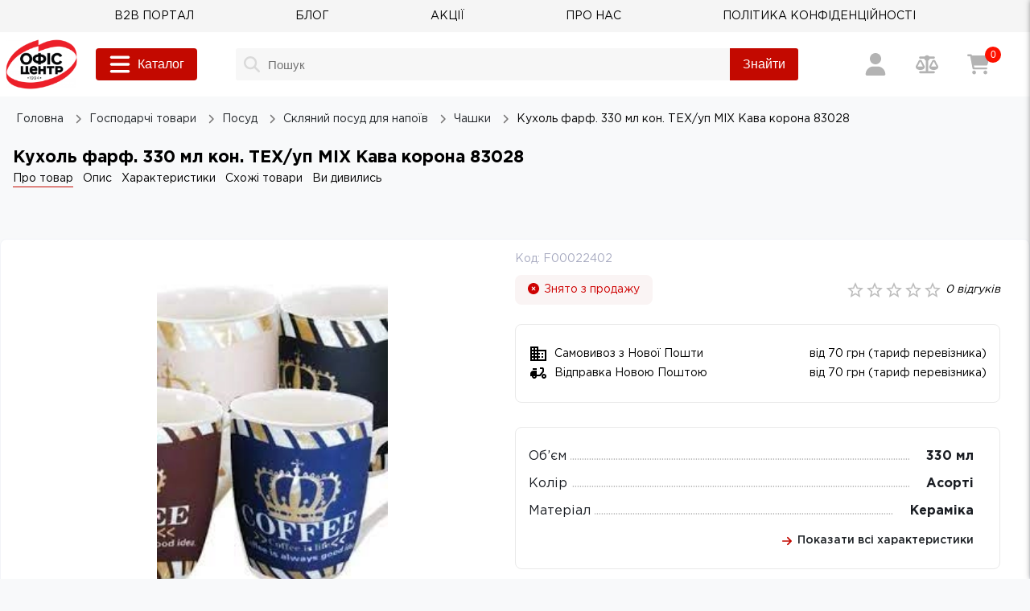

--- FILE ---
content_type: text/html; charset=utf-8
request_url: https://office-centre.com.ua/product/kuhol-farf.-330-ml-kon.-teh-up-mix-kava-korona-83028-15244
body_size: 20165
content:
<!DOCTYPE html><html><head><meta charSet="utf-8"/><meta name="viewport" content="width=device-width, initial-scale=1.0, maximum-scale=1.0, user-scalable=0"/><link rel="icon" href="/favicon.ico"/><script type="application/ld+json" data-seo="Organization">{"@context":"http://schema.org","@type":"Organization","brand":"Офіс Центр","logo":"https://office-centre.com.ua/static/logo.webp","name":"Офіс Цетер","alternateName":"Office Centre","sameAs":["https://www.facebook.com/ofiscentr.ua","https://www.instagram.com/ofis_centr.ua/","https://www.youtube.com/channel/UCg_rNuzdU4eL2DO9oYNUoUw"],"url":"https://office-centre.com.ua/","department":[{"@context":"http://schema.org","@type":"Organization","image":"https://office-centre.com.ua/static/logo.webp","telephone":["+38 (080) 021-05-00"],"name":"Інтернет-магазин Офіс Центр на Подільській в Хмельницькому","address":{"@type":"PostalAddress","addressLocality":"Хмельницький","streetAddress":"вул. Подільська, 93"}},{"@context":"http://schema.org","@type":"Organization","image":"https://office-centre.com.ua/static/logo.webp","telephone":["+38 (080) 021-05-00"],"name":"Інтернет-магазин Офіс Центр на вул. Кривий Вал в Луцьку","address":{"@type":"PostalAddress","addressLocality":"Луцьк","streetAddress":"вул. Кривий Вал, 31"}},{"@context":"http://schema.org","@type":"Organization","image":"https://office-centre.com.ua/static/logo.webp","telephone":["+38 (080) 021-05-00"],"name":"Інтернет-магазин Офіс Центр на Перля в Тернополі","address":{"@type":"PostalAddress","addressLocality":"Тернопіль","streetAddress":"вул. Перля, 3 (ТЦ Новус)"}},{"@context":"http://schema.org","@type":"Organization","image":"https://office-centre.com.ua/static/logo.webp","telephone":["+38 (080) 021-05-00"],"name":"Інтернет-магазин Офіс Центр на Чорновола в Івано-Франківську","address":{"@type":"PostalAddress","addressLocality":"Івано-Франківськ","streetAddress":"вул. Чорновола, 11"}},{"@context":"http://schema.org","@type":"Organization","image":"https://office-centre.com.ua/static/logo.webp","telephone":["+38 (080) 021-05-00"],"name":"Інтернет-магазин Офіс Центр на проспекті Незалежності в Чернівцях","address":{"@type":"PostalAddress","addressLocality":"Чернівці","streetAddress":"проспект Незалежності, 115"}}]}</script><link rel="preload" href="https://sv1.office-centre.com.ua/public/26332b55-511f-11ed-8109-0cc47aace875/8ed740a3efb90f7db5841bc32a91b246/26332b55-511f-11ed-8109-0cc47aace875-0_x30.webp" as="image" imageSizes="(max-width: 400px) 40vw, (min-width: 400px) 40vw" imageSrcSet="https://sv1.office-centre.com.ua/public/
         26332b55-511f-11ed-8109-0cc47aace875/8ed740a3efb90f7db5841bc32a91b246/26332b55-511f-11ed-8109-0cc47aace875-0_x50.webp 640w, 
         https://sv1.office-centre.com.ua/public/26332b55-511f-11ed-8109-0cc47aace875/8ed740a3efb90f7db5841bc32a91b246/26332b55-511f-11ed-8109-0cc47aace875-0_x50.webp 750w, 
         https://sv1.office-centre.com.ua/public/26332b55-511f-11ed-8109-0cc47aace875/8ed740a3efb90f7db5841bc32a91b246/26332b55-511f-11ed-8109-0cc47aace875-0_x50.webp 828w, 
         https://sv1.office-centre.com.ua/public/26332b55-511f-11ed-8109-0cc47aace875/8ed740a3efb90f7db5841bc32a91b246/26332b55-511f-11ed-8109-0cc47aace875-0_x100.webp 1080w, 
         https://sv1.office-centre.com.ua/public/26332b55-511f-11ed-8109-0cc47aace875/8ed740a3efb90f7db5841bc32a91b246/26332b55-511f-11ed-8109-0cc47aace875-0_x100.webp 1200w,
         https://sv1.office-centre.com.ua/public/26332b55-511f-11ed-8109-0cc47aace875/8ed740a3efb90f7db5841bc32a91b246/26332b55-511f-11ed-8109-0cc47aace875-0_x100.webp 1920w"/><title>Кухоль фарф. 330  мл  кон. ТЕХ/уп    MIX  Кава  корона 83028 - купити з доставкою по Україні</title><link rel="canonical" href="https://office-centre.com.ua/product/kuhol-farf.-330-ml-kon.-teh-up-mix-kava-korona-83028-15244"/><meta name="description" content="Кухоль фарф. 330  мл  кон. ТЕХ/уп    MIX  Кава  корона 83028 купити в ⏩ Офіс Центр ✅ Кухоль фарф. 330  мл  кон. ТЕХ/уп    MIX  Кава  корона 83028, ✨ Доступна ціна ✅ Відгуки покупців ⚡ швидка доставка, ✅ гарантія! Канцтовари для офісу, навчання та творчості"/><meta name="keywords" content="Кухоль фарф. 330  мл  кон. ТЕХ/уп    MIX  Кава  корона 83028, офіс центр, офіс-центр, офіс центр купити Кухоль фарф. 330  мл  кон. ТЕХ/уп    MIX  Кава  корона 83028, офіс центр купити Кухоль фарф. 330  мл  кон. ТЕХ/уп    MIX  Кава  корона 83028 онлайн, канцтовари, канцелярія для школи, канцтовари для школи, шкільні канцтовари недорого, канцелярія, зошит, рюкзак, ручка, творчість"/><meta name="og:locale" property="og:locale" content="uk_UA"/><meta name="og:title" property="og:title" content="Кухоль фарф. 330  мл  кон. ТЕХ/уп    MIX  Кава  корона 83028 - купити з доставкою по Україні"/><meta name="og:type" property="og:type" content="product"/><meta name="og:description" property="og:description" content="Кухоль фарф. 330  мл  кон. ТЕХ/уп    MIX  Кава  корона 83028 купити в ⏩ Офіс Центр ✅ Кухоль фарф. 330  мл  кон. ТЕХ/уп    MIX  Кава  корона 83028, ✨ Доступна ціна ✅ Відгуки покупців ⚡ швидка доставка, ✅ гарантія! Канцтовари для офісу, навчання та творчості"/><meta name="og:url" property="og:url" content="/product/kuhol-farf.-330-ml-kon.-teh-up-mix-kava-korona-83028-15244"/><meta name="og:image" content="https://sv1.office-centre.com.ua/public/26332b55-511f-11ed-8109-0cc47aace875/8ed740a3efb90f7db5841bc32a91b246/26332b55-511f-11ed-8109-0cc47aace875-0_x100.webp"/><meta name="og:site_name" content="Інтернет магазин - Офіс Центр"/><meta name="twitter:card" content="summary_large_image"/><meta property="twitter:domain" content="office-centre.com.ua"/><meta property="twitter:url" content="/product/kuhol-farf.-330-ml-kon.-teh-up-mix-kava-korona-83028-15244"/><meta name="twitter:title" content="Кухоль фарф. 330  мл  кон. ТЕХ/уп    MIX  Кава  корона 83028 - купити з доставкою по Україні"/><meta name="twitter:description" content="Кухоль фарф. 330  мл  кон. ТЕХ/уп    MIX  Кава  корона 83028 купити в ⏩ Офіс Центр ✅ Кухоль фарф. 330  мл  кон. ТЕХ/уп    MIX  Кава  корона 83028, ✨ Доступна ціна ✅ Відгуки покупців ⚡ швидка доставка, ✅ гарантія! Канцтовари для офісу, навчання та творчості"/><meta name="twitter:image" content="https://sv1.office-centre.com.ua/public/26332b55-511f-11ed-8109-0cc47aace875/8ed740a3efb90f7db5841bc32a91b246/26332b55-511f-11ed-8109-0cc47aace875-0_x100.webp"/><script type="application/ld+json" data-seo="Product">{"@context":"https://schema.org/","@type":"Product","name":"Кухоль фарф. 330  мл  кон. ТЕХ/уп    MIX  Кава  корона 83028","image":["https://sv1.office-centre.com.ua/public/26332b55-511f-11ed-8109-0cc47aace875/8ed740a3efb90f7db5841bc32a91b246/26332b55-511f-11ed-8109-0cc47aace875-0_x100.webp"],"description":"<p>Кухоль фарф. 330  мл MIX  Кава  корона 83028</p>","sku":"F00022402","offers":{"@type":"Offer","url":"https://office-centre.com.ua/product/kuhol-farf.-330-ml-kon.-teh-up-mix-kava-korona-83028-15244","priceCurrency":"UAH","price":69.99,"priceValidUntil":"2026-02-26T15:06:20.522Z","itemCondition":"https://schema.org/NewCondition","availability":"https://schema.org/BackOrder"}}</script><link rel="preload" as="image" imageSrcSet="https://sv1.office-centre.com.ua/public/26332b55-511f-11ed-8109-0cc47aace875/8ed740a3efb90f7db5841bc32a91b246/26332b55-511f-11ed-8109-0cc47aace875-0.webp 256w, https://sv1.office-centre.com.ua/public/26332b55-511f-11ed-8109-0cc47aace875/8ed740a3efb90f7db5841bc32a91b246/26332b55-511f-11ed-8109-0cc47aace875-0.webp 384w, https://sv1.office-centre.com.ua/public/26332b55-511f-11ed-8109-0cc47aace875/8ed740a3efb90f7db5841bc32a91b246/26332b55-511f-11ed-8109-0cc47aace875-0.webp 640w, https://sv1.office-centre.com.ua/public/26332b55-511f-11ed-8109-0cc47aace875/8ed740a3efb90f7db5841bc32a91b246/26332b55-511f-11ed-8109-0cc47aace875-0.webp 750w, https://sv1.office-centre.com.ua/public/26332b55-511f-11ed-8109-0cc47aace875/8ed740a3efb90f7db5841bc32a91b246/26332b55-511f-11ed-8109-0cc47aace875-0.webp 828w, https://sv1.office-centre.com.ua/public/26332b55-511f-11ed-8109-0cc47aace875/8ed740a3efb90f7db5841bc32a91b246/26332b55-511f-11ed-8109-0cc47aace875-0.webp 1080w, https://sv1.office-centre.com.ua/public/26332b55-511f-11ed-8109-0cc47aace875/8ed740a3efb90f7db5841bc32a91b246/26332b55-511f-11ed-8109-0cc47aace875-0.webp 1200w, https://sv1.office-centre.com.ua/public/26332b55-511f-11ed-8109-0cc47aace875/8ed740a3efb90f7db5841bc32a91b246/26332b55-511f-11ed-8109-0cc47aace875-0.webp 1920w" imageSizes="(max-width: 400px) 40vw, (min-width: 400px) 40vw"/><meta name="next-head-count" content="24"/><script async="" id="ua">
              (function(w,d,s,l,i){w[l]=w[l]||[];w[l].push({'gtm.start': 
        new Date().getTime(),event:'gtm.js'});var f=d.getElementsByTagName(s)[0], 
        j=d.createElement(s),dl=l!='dataLayer'?'&l='+l:'';j.async=true;j.src= 
        'https://www.googletagmanager.com/gtm.js?id='+i+dl;f.parentNode.insertBefore(j,f); 
        })(window,document,'script','dataLayer','GTM-P68CPHG');</script><script async="" id="ttq">!function (w, d, t) {
            w.TiktokAnalyticsObject=t;var ttq=w[t]=w[t]||[];ttq.methods=["page","track","identify","instances","debug","on","off","once","ready","alias","group","enableCookie","disableCookie","holdConsent","revokeConsent","grantConsent"],ttq.setAndDefer=function(t,e){t[e]=function(){t.push([e].concat(Array.prototype.slice.call(arguments,0)))}};for(var i=0;i<ttq.methods.length;i++)ttq.setAndDefer(ttq,ttq.methods[i]);ttq.instance=function(t){for(
          var e=ttq._i[t]||[],n=0;n<ttq.methods.length;n++)ttq.setAndDefer(e,ttq.methods[n]);return e},ttq.load=function(e,n){var r="https://analytics.tiktok.com/i18n/pixel/events.js",o=n&&n.partner;ttq._i=ttq._i||{},ttq._i[e]=[],ttq._i[e]._u=r,ttq._t=ttq._t||{},ttq._t[e]=+new Date,ttq._o=ttq._o||{},ttq._o[e]=n||{};n=document.createElement("script")
          ;n.type="text/javascript",n.async=!0,n.src=r+"?sdkid="+e+"&lib="+t;e=document.getElementsByTagName("script")[0];e.parentNode.insertBefore(n,e)};
          ttq.load('D1614R3C77UEHH7Q1G4G');
          ttq.page();
          }(window, document, 'ttq');</script><link rel="preload" href="/static/logo.webp" as="image" type="image/webp"/><link rel="preload" href="/fonts/GothamPro.woff" as="font" type="font/woff" crossorigin=""/><link rel="preload" href="/fonts/GothamPro-Bold.woff" as="font" type="font/woff" crossorigin=""/><link rel="preload" href="/fonts/GothamPro-Medium.woff" as="font" type="font/woff" crossorigin=""/><meta name="referrer" content="no-referrer-when-downgrade"/><link rel="preload" href="/_next/static/css/1037c5c318c22ca8.css" as="style"/><link rel="stylesheet" href="/_next/static/css/1037c5c318c22ca8.css" data-n-g=""/><link rel="preload" href="/_next/static/css/1c67ffb3ca856490.css" as="style"/><link rel="stylesheet" href="/_next/static/css/1c67ffb3ca856490.css" data-n-p=""/><link rel="preload" href="/_next/static/css/19c3a8c6ba68959a.css" as="style"/><link rel="stylesheet" href="/_next/static/css/19c3a8c6ba68959a.css"/><link rel="preload" href="/_next/static/css/d81a5dd2f3fed034.css" as="style"/><link rel="stylesheet" href="/_next/static/css/d81a5dd2f3fed034.css"/><noscript data-n-css=""></noscript><script defer="" nomodule="" src="/_next/static/chunks/polyfills-c67a75d1b6f99dc8.js"></script><script defer="" src="/_next/static/chunks/6493.43697ae8b20ee4f9.js"></script><script defer="" src="/_next/static/chunks/8451.07c37bf6de271f95.js"></script><script src="/_next/static/chunks/webpack-01273ea1f816f4ca.js" defer=""></script><script src="/_next/static/chunks/framework-3236775a9ca336a2.js" defer=""></script><script src="/_next/static/chunks/main-9c225ff42e84ed6b.js" defer=""></script><script src="/_next/static/chunks/pages/_app-c8eb6198c1387868.js" defer=""></script><script src="/_next/static/chunks/7d0bf13e-2506a494ffaef7fb.js" defer=""></script><script src="/_next/static/chunks/698-db038bd7734d799a.js" defer=""></script><script src="/_next/static/chunks/4642-42580c72ed9284ae.js" defer=""></script><script src="/_next/static/chunks/7580-a9bcd4c3bb106522.js" defer=""></script><script src="/_next/static/chunks/4346-f052b8884769f866.js" defer=""></script><script src="/_next/static/chunks/3438-a6c146d2e15cfca5.js" defer=""></script><script src="/_next/static/chunks/1202-73c5b0fe43c49c92.js" defer=""></script><script src="/_next/static/chunks/pages/product/%5Bproduct%5D-9bdd2eb3a09299cf.js" defer=""></script><script src="/_next/static/JO2BNEV2jNpRnWYxcoKLd/_buildManifest.js" defer=""></script><script src="/_next/static/JO2BNEV2jNpRnWYxcoKLd/_ssgManifest.js" defer=""></script></head><body><div id="__next"><header><div class="Header_top-menu___Pj6g"><div class="row menu"><div class=" TextButton_root__Lx97B"><a href="https://b2b.office-centre.com.ua" class="TextButton_link__d0vUc" title="B2B ПОРТАЛ" rel="noreferrer noopener nofollow" target="_blank"><span class="TextButton_text-red__59TCN  TextButton_text__cRysQ">B2B ПОРТАЛ</span></a></div><div class=" TextButton_root__Lx97B"><a href="/blog" class="TextButton_link__d0vUc" title="БЛОГ"><span class="TextButton_text-red__59TCN  TextButton_text__cRysQ">БЛОГ</span></a></div><div class=" TextButton_root__Lx97B"><a href="/discounts" class="TextButton_link__d0vUc" title="АКЦІЇ"><span class="TextButton_text-red__59TCN  TextButton_text__cRysQ">АКЦІЇ</span></a></div><div class=" TextButton_root__Lx97B"><a href="/about" class="TextButton_link__d0vUc" title="ПРО НАС"><span class="TextButton_text-red__59TCN  TextButton_text__cRysQ">ПРО НАС</span></a></div><div class=" TextButton_root__Lx97B"><a href="/politika-konfidenciynosti" class="TextButton_link__d0vUc" title="ПОЛІТИКА КОНФІДЕНЦІЙНОСТІ"><span class="TextButton_text-red__59TCN  TextButton_text__cRysQ">ПОЛІТИКА КОНФІДЕНЦІЙНОСТІ</span></a></div></div></div><div class="hold"><div class="Header_header__7r6J8"><div class="Container_root__ViZYc Container_center__7K0Ni Container_row__BotGR"><a class="Header_header__logo__aGpPz" title="Головна" href="/"><img alt="Лого" title="Лого" referrerPolicy="strict-origin-when-cross-origin" src="/static/logo.webp" decoding="async" data-nimg="future-fill" class="logo" loading="lazy" style="position:absolute;height:100%;width:100%;left:0;top:0;right:0;bottom:0;color:transparent;object-fit:contain"/></a><button class="ElevatedButton_root__4maTK  ElevatedButton_size-medium__yHI68  ElevatedButton_color-transpent__M9YsY Header_menu-button__bFsoF" aria-label="Меню"><svg aria-hidden="true" focusable="false" data-prefix="fas" data-icon="bars" class="svg-inline--fa fa-bars " role="img" xmlns="http://www.w3.org/2000/svg" viewBox="0 0 448 512"><path fill="currentColor" d="M0 96C0 78.3 14.3 64 32 64H416c17.7 0 32 14.3 32 32s-14.3 32-32 32H32C14.3 128 0 113.7 0 96zM0 256c0-17.7 14.3-32 32-32H416c17.7 0 32 14.3 32 32s-14.3 32-32 32H32c-17.7 0-32-14.3-32-32zM448 416c0 17.7-14.3 32-32 32H32c-17.7 0-32-14.3-32-32s14.3-32 32-32H416c17.7 0 32 14.3 32 32z"></path></svg></button><button class="ElevatedButton_root__4maTK  ElevatedButton_size-medium__yHI68  ElevatedButton_color-red__vt5pt  ElevatedButton_m8__EPcps CatalogButton_button__qJmdK" aria-label="Каталог"><svg aria-hidden="true" focusable="false" data-prefix="fas" data-icon="bars" class="svg-inline--fa fa-bars " role="img" xmlns="http://www.w3.org/2000/svg" viewBox="0 0 448 512"><path fill="currentColor" d="M0 96C0 78.3 14.3 64 32 64H416c17.7 0 32 14.3 32 32s-14.3 32-32 32H32C14.3 128 0 113.7 0 96zM0 256c0-17.7 14.3-32 32-32H416c17.7 0 32 14.3 32 32s-14.3 32-32 32H32c-17.7 0-32-14.3-32-32zM448 416c0 17.7-14.3 32-32 32H32c-17.7 0-32-14.3-32-32s14.3-32 32-32H416c17.7 0 32 14.3 32 32z"></path></svg>Каталог</button><div class="CatalogButton_pupop__fct5l "><div class="Container_root__ViZYc Container_center__7K0Ni CatalogButton_container__cihMp"><ul class="CatalogNav_column__mevpy"><li class="CatalogElement_item__YRTOX"><a class="CatalogElement_link__ZskRX CatalogElement_link__hovered__vH4Jm" href="/category/papir-ofisniy-5" title="Папір офісний"><div class="CatalogElement_item__text__kgOmi"><div class="CatalogElement_item__icon__FANrY"><img alt="Папір офісний" title="Папір офісний" decoding="async" referrerPolicy="strict-origin-when-cross-origin" src="https://sv1.office-centre.com.ua/public/7bde7865-b1e3-11e8-80df-0cc47aace875/papir_x30.webp" data-nimg="future-fill" loading="lazy" style="position:absolute;height:100%;width:100%;left:0;top:0;right:0;bottom:0;color:transparent;object-fit:contain"/></div>Папір офісний</div><svg aria-hidden="true" focusable="false" data-prefix="fas" data-icon="angle-right" class="svg-inline--fa fa-angle-right " role="img" xmlns="http://www.w3.org/2000/svg" viewBox="0 0 320 512"><path fill="currentColor" d="M278.6 233.4c12.5 12.5 12.5 32.8 0 45.3l-160 160c-12.5 12.5-32.8 12.5-45.3 0s-12.5-32.8 0-45.3L210.7 256 73.4 118.6c-12.5-12.5-12.5-32.8 0-45.3s32.8-12.5 45.3 0l160 160z"></path></svg></a><div class="CatalogElement_content__4fkzQ CatalogElement_hovered__5aL0x" style="width:978px"><div class="CatalogElement_inner__h7nSD"></div></div></li><li class="CatalogElement_item__YRTOX"><a class="CatalogElement_link__ZskRX " href="/category/shkilni-tovari-14" title="Шкільні товари"><div class="CatalogElement_item__text__kgOmi"><div class="CatalogElement_item__icon__FANrY"><img alt="Шкільні товари" title="Шкільні товари" decoding="async" referrerPolicy="strict-origin-when-cross-origin" src="https://sv1.office-centre.com.ua/public/3ffb58dc-2ab2-11e9-80df-0cc47aace875/shkilne-2_x30.webp" data-nimg="future-fill" loading="lazy" style="position:absolute;height:100%;width:100%;left:0;top:0;right:0;bottom:0;color:transparent;object-fit:contain"/></div>Шкільні товари</div><svg aria-hidden="true" focusable="false" data-prefix="fas" data-icon="angle-right" class="svg-inline--fa fa-angle-right " role="img" xmlns="http://www.w3.org/2000/svg" viewBox="0 0 320 512"><path fill="currentColor" d="M278.6 233.4c12.5 12.5 12.5 32.8 0 45.3l-160 160c-12.5 12.5-32.8 12.5-45.3 0s-12.5-32.8 0-45.3L210.7 256 73.4 118.6c-12.5-12.5-12.5-32.8 0-45.3s32.8-12.5 45.3 0l160 160z"></path></svg></a><div class="CatalogElement_content__4fkzQ " style="width:978px"><div class="CatalogElement_inner__h7nSD"></div></div></li><li class="CatalogElement_item__YRTOX"><a class="CatalogElement_link__ZskRX " href="/category/tovari-dlya-rozvitku-ta-tvorchosti-3" title="Товари для розвитку та творчості"><div class="CatalogElement_item__text__kgOmi"><div class="CatalogElement_item__icon__FANrY"><img alt="Товари для розвитку та творчості" title="Товари для розвитку та творчості" decoding="async" referrerPolicy="strict-origin-when-cross-origin" src="https://sv1.office-centre.com.ua/public/fa4bd8b4-895a-11ea-80e5-0cc47aace875/tvorchist-i-rozvitok-2_x30.webp" data-nimg="future-fill" loading="lazy" style="position:absolute;height:100%;width:100%;left:0;top:0;right:0;bottom:0;color:transparent;object-fit:contain"/></div>Товари для розвитку та творчості</div><svg aria-hidden="true" focusable="false" data-prefix="fas" data-icon="angle-right" class="svg-inline--fa fa-angle-right " role="img" xmlns="http://www.w3.org/2000/svg" viewBox="0 0 320 512"><path fill="currentColor" d="M278.6 233.4c12.5 12.5 12.5 32.8 0 45.3l-160 160c-12.5 12.5-32.8 12.5-45.3 0s-12.5-32.8 0-45.3L210.7 256 73.4 118.6c-12.5-12.5-12.5-32.8 0-45.3s32.8-12.5 45.3 0l160 160z"></path></svg></a><div class="CatalogElement_content__4fkzQ " style="width:978px"><div class="CatalogElement_inner__h7nSD"></div></div></li><li class="CatalogElement_item__YRTOX"><a class="CatalogElement_link__ZskRX " href="/category/zhivopis-skulptura-hobi-13" title="Живопис, скульптура, хобі"><div class="CatalogElement_item__text__kgOmi"><div class="CatalogElement_item__icon__FANrY"><img alt="Живопис, скульптура, хобі" title="Живопис, скульптура, хобі" decoding="async" referrerPolicy="strict-origin-when-cross-origin" src="https://sv1.office-centre.com.ua/public/7bde77f7-b1e3-11e8-80df-0cc47aace875/1c7452e50e8066e97f1109f17e5099de_x30.webp" data-nimg="future-fill" loading="lazy" style="position:absolute;height:100%;width:100%;left:0;top:0;right:0;bottom:0;color:transparent;object-fit:contain"/></div>Живопис, скульптура, хобі</div><svg aria-hidden="true" focusable="false" data-prefix="fas" data-icon="angle-right" class="svg-inline--fa fa-angle-right " role="img" xmlns="http://www.w3.org/2000/svg" viewBox="0 0 320 512"><path fill="currentColor" d="M278.6 233.4c12.5 12.5 12.5 32.8 0 45.3l-160 160c-12.5 12.5-32.8 12.5-45.3 0s-12.5-32.8 0-45.3L210.7 256 73.4 118.6c-12.5-12.5-12.5-32.8 0-45.3s32.8-12.5 45.3 0l160 160z"></path></svg></a><div class="CatalogElement_content__4fkzQ " style="width:978px"><div class="CatalogElement_inner__h7nSD"></div></div></li><li class="CatalogElement_item__YRTOX"><a class="CatalogElement_link__ZskRX " href="/category/knigi-1" title="Книги"><div class="CatalogElement_item__text__kgOmi"><div class="CatalogElement_item__icon__FANrY"><img alt="Книги" title="Книги" decoding="async" referrerPolicy="strict-origin-when-cross-origin" src="https://sv1.office-centre.com.ua/public/fe2925f2-b1db-11e8-80df-0cc47aace875/1d3c49ba059662ab4b4845c86c944394_x30.webp" data-nimg="future-fill" loading="lazy" style="position:absolute;height:100%;width:100%;left:0;top:0;right:0;bottom:0;color:transparent;object-fit:contain"/></div>Книги</div><svg aria-hidden="true" focusable="false" data-prefix="fas" data-icon="angle-right" class="svg-inline--fa fa-angle-right " role="img" xmlns="http://www.w3.org/2000/svg" viewBox="0 0 320 512"><path fill="currentColor" d="M278.6 233.4c12.5 12.5 12.5 32.8 0 45.3l-160 160c-12.5 12.5-32.8 12.5-45.3 0s-12.5-32.8 0-45.3L210.7 256 73.4 118.6c-12.5-12.5-12.5-32.8 0-45.3s32.8-12.5 45.3 0l160 160z"></path></svg></a><div class="CatalogElement_content__4fkzQ " style="width:978px"><div class="CatalogElement_inner__h7nSD"></div></div></li><li class="CatalogElement_item__YRTOX"><a class="CatalogElement_link__ZskRX " href="/category/kanctovari-7" title="Канцтовари"><div class="CatalogElement_item__text__kgOmi"><div class="CatalogElement_item__icon__FANrY"><img alt="Канцтовари" title="Канцтовари" decoding="async" referrerPolicy="strict-origin-when-cross-origin" src="https://sv1.office-centre.com.ua/public/7bde77ef-b1e3-11e8-80df-0cc47aace875/94fe3b50a4c8179e925dc00fbb3b54a6_x30.webp" data-nimg="future-fill" loading="lazy" style="position:absolute;height:100%;width:100%;left:0;top:0;right:0;bottom:0;color:transparent;object-fit:contain"/></div>Канцтовари</div><svg aria-hidden="true" focusable="false" data-prefix="fas" data-icon="angle-right" class="svg-inline--fa fa-angle-right " role="img" xmlns="http://www.w3.org/2000/svg" viewBox="0 0 320 512"><path fill="currentColor" d="M278.6 233.4c12.5 12.5 12.5 32.8 0 45.3l-160 160c-12.5 12.5-32.8 12.5-45.3 0s-12.5-32.8 0-45.3L210.7 256 73.4 118.6c-12.5-12.5-12.5-32.8 0-45.3s32.8-12.5 45.3 0l160 160z"></path></svg></a><div class="CatalogElement_content__4fkzQ " style="width:978px"><div class="CatalogElement_inner__h7nSD"></div></div></li><li class="CatalogElement_item__YRTOX"><a class="CatalogElement_link__ZskRX " href="/category/gospodarchi-tovari-10" title="Господарчі товари"><div class="CatalogElement_item__text__kgOmi"><div class="CatalogElement_item__icon__FANrY"><img alt="Господарчі товари" title="Господарчі товари" decoding="async" referrerPolicy="strict-origin-when-cross-origin" src="https://sv1.office-centre.com.ua/public/7bde77f3-b1e3-11e8-80df-0cc47aace875/dc7df7016c33544bf1fb4785272d0a5e_x30.webp" data-nimg="future-fill" loading="lazy" style="position:absolute;height:100%;width:100%;left:0;top:0;right:0;bottom:0;color:transparent;object-fit:contain"/></div>Господарчі товари</div><svg aria-hidden="true" focusable="false" data-prefix="fas" data-icon="angle-right" class="svg-inline--fa fa-angle-right " role="img" xmlns="http://www.w3.org/2000/svg" viewBox="0 0 320 512"><path fill="currentColor" d="M278.6 233.4c12.5 12.5 12.5 32.8 0 45.3l-160 160c-12.5 12.5-32.8 12.5-45.3 0s-12.5-32.8 0-45.3L210.7 256 73.4 118.6c-12.5-12.5-12.5-32.8 0-45.3s32.8-12.5 45.3 0l160 160z"></path></svg></a><div class="CatalogElement_content__4fkzQ " style="width:978px"><div class="CatalogElement_inner__h7nSD"></div></div></li><li class="CatalogElement_item__YRTOX"><a class="CatalogElement_link__ZskRX " href="/category/mebli-ta-kricla-11" title="Меблi та крicла"><div class="CatalogElement_item__text__kgOmi"><div class="CatalogElement_item__icon__FANrY"><img alt="Меблi та крicла" title="Меблi та крicла" decoding="async" referrerPolicy="strict-origin-when-cross-origin" src="https://sv1.office-centre.com.ua/public/7bde77f4-b1e3-11e8-80df-0cc47aace875/112455b33d60b261e75f54485d328b54_x30.webp" data-nimg="future-fill" loading="lazy" style="position:absolute;height:100%;width:100%;left:0;top:0;right:0;bottom:0;color:transparent;object-fit:contain"/></div>Меблi та крicла</div><svg aria-hidden="true" focusable="false" data-prefix="fas" data-icon="angle-right" class="svg-inline--fa fa-angle-right " role="img" xmlns="http://www.w3.org/2000/svg" viewBox="0 0 320 512"><path fill="currentColor" d="M278.6 233.4c12.5 12.5 12.5 32.8 0 45.3l-160 160c-12.5 12.5-32.8 12.5-45.3 0s-12.5-32.8 0-45.3L210.7 256 73.4 118.6c-12.5-12.5-12.5-32.8 0-45.3s32.8-12.5 45.3 0l160 160z"></path></svg></a><div class="CatalogElement_content__4fkzQ " style="width:978px"><div class="CatalogElement_inner__h7nSD"></div></div></li><li class="CatalogElement_item__YRTOX"><a class="CatalogElement_link__ZskRX " href="/category/prezentaciyne-obladnannya-12" title="Презентацiйне обладнання"><div class="CatalogElement_item__text__kgOmi"><div class="CatalogElement_item__icon__FANrY"><img alt="Презентацiйне обладнання" title="Презентацiйне обладнання" decoding="async" referrerPolicy="strict-origin-when-cross-origin" src="https://sv1.office-centre.com.ua/public/7bde77f6-b1e3-11e8-80df-0cc47aace875/b5557fc34d24786e76ac39c81520b2b8_x30.webp" data-nimg="future-fill" loading="lazy" style="position:absolute;height:100%;width:100%;left:0;top:0;right:0;bottom:0;color:transparent;object-fit:contain"/></div>Презентацiйне обладнання</div><svg aria-hidden="true" focusable="false" data-prefix="fas" data-icon="angle-right" class="svg-inline--fa fa-angle-right " role="img" xmlns="http://www.w3.org/2000/svg" viewBox="0 0 320 512"><path fill="currentColor" d="M278.6 233.4c12.5 12.5 12.5 32.8 0 45.3l-160 160c-12.5 12.5-32.8 12.5-45.3 0s-12.5-32.8 0-45.3L210.7 256 73.4 118.6c-12.5-12.5-12.5-32.8 0-45.3s32.8-12.5 45.3 0l160 160z"></path></svg></a><div class="CatalogElement_content__4fkzQ " style="width:978px"><div class="CatalogElement_inner__h7nSD"></div></div></li><li class="CatalogElement_item__YRTOX"><a class="CatalogElement_link__ZskRX " href="/category/podarunki-ta-yih-upakovka-8" title="Подарунки та їх упаковка"><div class="CatalogElement_item__text__kgOmi"><div class="CatalogElement_item__icon__FANrY"><img alt="Подарунки та їх упаковка" title="Подарунки та їх упаковка" decoding="async" referrerPolicy="strict-origin-when-cross-origin" src="https://sv1.office-centre.com.ua/public/7bde77f1-b1e3-11e8-80df-0cc47aace875/665febe5377373a16ebfaf074feff173_x30.webp" data-nimg="future-fill" loading="lazy" style="position:absolute;height:100%;width:100%;left:0;top:0;right:0;bottom:0;color:transparent;object-fit:contain"/></div>Подарунки та їх упаковка</div><svg aria-hidden="true" focusable="false" data-prefix="fas" data-icon="angle-right" class="svg-inline--fa fa-angle-right " role="img" xmlns="http://www.w3.org/2000/svg" viewBox="0 0 320 512"><path fill="currentColor" d="M278.6 233.4c12.5 12.5 12.5 32.8 0 45.3l-160 160c-12.5 12.5-32.8 12.5-45.3 0s-12.5-32.8 0-45.3L210.7 256 73.4 118.6c-12.5-12.5-12.5-32.8 0-45.3s32.8-12.5 45.3 0l160 160z"></path></svg></a><div class="CatalogElement_content__4fkzQ " style="width:978px"><div class="CatalogElement_inner__h7nSD"></div></div></li><li class="CatalogElement_item__YRTOX"><a class="CatalogElement_link__ZskRX " href="/category/bizhuteriya-21" title="Біжутерія"><div class="CatalogElement_item__text__kgOmi"><div class="CatalogElement_item__icon__FANrY"><img alt="Біжутерія" title="Біжутерія" decoding="async" referrerPolicy="strict-origin-when-cross-origin" src="https://sv1.office-centre.com.ua/public/9d8b55a5-135d-11ed-8108-0cc47aace875/ikonka-bizhuteriya_x30.webp" data-nimg="future-fill" loading="lazy" style="position:absolute;height:100%;width:100%;left:0;top:0;right:0;bottom:0;color:transparent;object-fit:contain"/></div>Біжутерія</div><svg aria-hidden="true" focusable="false" data-prefix="fas" data-icon="angle-right" class="svg-inline--fa fa-angle-right " role="img" xmlns="http://www.w3.org/2000/svg" viewBox="0 0 320 512"><path fill="currentColor" d="M278.6 233.4c12.5 12.5 12.5 32.8 0 45.3l-160 160c-12.5 12.5-32.8 12.5-45.3 0s-12.5-32.8 0-45.3L210.7 256 73.4 118.6c-12.5-12.5-12.5-32.8 0-45.3s32.8-12.5 45.3 0l160 160z"></path></svg></a><div class="CatalogElement_content__4fkzQ " style="width:978px"><div class="CatalogElement_inner__h7nSD"></div></div></li><li class="CatalogElement_item__YRTOX"><a class="CatalogElement_link__ZskRX " href="/category/posud-ta-tekstil-15" title="Посуд та текстиль"><div class="CatalogElement_item__text__kgOmi"><div class="CatalogElement_item__icon__FANrY"><img alt="Посуд та текстиль" title="Посуд та текстиль" decoding="async" referrerPolicy="strict-origin-when-cross-origin" src="https://sv1.office-centre.com.ua/public/2dc5f6ee-96b8-11eb-80ee-0cc47aace875/b324e098d4ac2dfca83076327bb506b8_x30.webp" data-nimg="future-fill" loading="lazy" style="position:absolute;height:100%;width:100%;left:0;top:0;right:0;bottom:0;color:transparent;object-fit:contain"/></div>Посуд та текстиль</div><svg aria-hidden="true" focusable="false" data-prefix="fas" data-icon="angle-right" class="svg-inline--fa fa-angle-right " role="img" xmlns="http://www.w3.org/2000/svg" viewBox="0 0 320 512"><path fill="currentColor" d="M278.6 233.4c12.5 12.5 12.5 32.8 0 45.3l-160 160c-12.5 12.5-32.8 12.5-45.3 0s-12.5-32.8 0-45.3L210.7 256 73.4 118.6c-12.5-12.5-12.5-32.8 0-45.3s32.8-12.5 45.3 0l160 160z"></path></svg></a><div class="CatalogElement_content__4fkzQ " style="width:978px"><div class="CatalogElement_inner__h7nSD"></div></div></li><li class="CatalogElement_item__YRTOX"><a class="CatalogElement_link__ZskRX " href="/category/nova-ukrayinska-shkola-nush-21496" title="Нова українська школа (НУШ) "><div class="CatalogElement_item__text__kgOmi"><div class="CatalogElement_item__icon__FANrY"><img alt="Нова українська школа (НУШ) " title="Нова українська школа (НУШ) " decoding="async" referrerPolicy="strict-origin-when-cross-origin" src="https://sv1.office-centre.com.ua/public/3324cc2e-3d59-11f0-980f-3cecefe28367/nush_x30.webp" data-nimg="future-fill" loading="lazy" style="position:absolute;height:100%;width:100%;left:0;top:0;right:0;bottom:0;color:transparent;object-fit:contain"/></div>Нова українська школа (НУШ) </div><svg aria-hidden="true" focusable="false" data-prefix="fas" data-icon="angle-right" class="svg-inline--fa fa-angle-right " role="img" xmlns="http://www.w3.org/2000/svg" viewBox="0 0 320 512"><path fill="currentColor" d="M278.6 233.4c12.5 12.5 12.5 32.8 0 45.3l-160 160c-12.5 12.5-32.8 12.5-45.3 0s-12.5-32.8 0-45.3L210.7 256 73.4 118.6c-12.5-12.5-12.5-32.8 0-45.3s32.8-12.5 45.3 0l160 160z"></path></svg></a><div class="CatalogElement_content__4fkzQ " style="width:978px"><div class="CatalogElement_inner__h7nSD"></div></div></li><li class="CatalogElement_item__YRTOX"><a class="CatalogElement_link__ZskRX " href="/category/nastilni-igri-ta-igrashki-3246" title="Настільні ігри та іграшки"><div class="CatalogElement_item__text__kgOmi"><div class="CatalogElement_item__icon__FANrY"><img alt="Настільні ігри та іграшки" title="Настільні ігри та іграшки" decoding="async" referrerPolicy="strict-origin-when-cross-origin" src="https://sv1.office-centre.com.ua/public/57d71f6f-443f-11ef-9807-3cecefe28367/igri_ch-b_x30.webp" data-nimg="future-fill" loading="lazy" style="position:absolute;height:100%;width:100%;left:0;top:0;right:0;bottom:0;color:transparent;object-fit:contain"/></div>Настільні ігри та іграшки</div><svg aria-hidden="true" focusable="false" data-prefix="fas" data-icon="angle-right" class="svg-inline--fa fa-angle-right " role="img" xmlns="http://www.w3.org/2000/svg" viewBox="0 0 320 512"><path fill="currentColor" d="M278.6 233.4c12.5 12.5 12.5 32.8 0 45.3l-160 160c-12.5 12.5-32.8 12.5-45.3 0s-12.5-32.8 0-45.3L210.7 256 73.4 118.6c-12.5-12.5-12.5-32.8 0-45.3s32.8-12.5 45.3 0l160 160z"></path></svg></a><div class="CatalogElement_content__4fkzQ " style="width:978px"><div class="CatalogElement_inner__h7nSD"></div></div></li><li class="CatalogElement_item__YRTOX"><a class="CatalogElement_link__ZskRX " href="/category/tovari-dlya-torgivli-ta-obliku-6" title="Товари для торгівлі та обліку"><div class="CatalogElement_item__text__kgOmi"><div class="CatalogElement_item__icon__FANrY"><img alt="Товари для торгівлі та обліку" title="Товари для торгівлі та обліку" decoding="async" referrerPolicy="strict-origin-when-cross-origin" src="https://sv1.office-centre.com.ua/public/5ab60015-2546-11e9-80df-0cc47aace875/6635835f11bda9fe274d8456fed9107b_x30.webp" data-nimg="future-fill" loading="lazy" style="position:absolute;height:100%;width:100%;left:0;top:0;right:0;bottom:0;color:transparent;object-fit:contain"/></div>Товари для торгівлі та обліку</div><svg aria-hidden="true" focusable="false" data-prefix="fas" data-icon="angle-right" class="svg-inline--fa fa-angle-right " role="img" xmlns="http://www.w3.org/2000/svg" viewBox="0 0 320 512"><path fill="currentColor" d="M278.6 233.4c12.5 12.5 12.5 32.8 0 45.3l-160 160c-12.5 12.5-32.8 12.5-45.3 0s-12.5-32.8 0-45.3L210.7 256 73.4 118.6c-12.5-12.5-12.5-32.8 0-45.3s32.8-12.5 45.3 0l160 160z"></path></svg></a><div class="CatalogElement_content__4fkzQ " style="width:978px"><div class="CatalogElement_inner__h7nSD"></div></div></li><li class="CatalogElement_item__YRTOX"><a class="CatalogElement_link__ZskRX " href="/category/pakuvannya-ta-markuvannya-18" title="Пакування та маркування"><div class="CatalogElement_item__text__kgOmi"><div class="CatalogElement_item__icon__FANrY"><img alt="Пакування та маркування" title="Пакування та маркування" decoding="async" referrerPolicy="strict-origin-when-cross-origin" src="https://sv1.office-centre.com.ua/public/29a15e07-96d8-11eb-80ee-0cc47aace875/734e627894e71a5bca688f3d0dcd3ee2_x30.webp" data-nimg="future-fill" loading="lazy" style="position:absolute;height:100%;width:100%;left:0;top:0;right:0;bottom:0;color:transparent;object-fit:contain"/></div>Пакування та маркування</div><svg aria-hidden="true" focusable="false" data-prefix="fas" data-icon="angle-right" class="svg-inline--fa fa-angle-right " role="img" xmlns="http://www.w3.org/2000/svg" viewBox="0 0 320 512"><path fill="currentColor" d="M278.6 233.4c12.5 12.5 12.5 32.8 0 45.3l-160 160c-12.5 12.5-32.8 12.5-45.3 0s-12.5-32.8 0-45.3L210.7 256 73.4 118.6c-12.5-12.5-12.5-32.8 0-45.3s32.8-12.5 45.3 0l160 160z"></path></svg></a><div class="CatalogElement_content__4fkzQ " style="width:978px"><div class="CatalogElement_inner__h7nSD"></div></div></li><li class="CatalogElement_item__YRTOX"><a class="CatalogElement_link__ZskRX " href="/category/tovari-do-svyat-17" title="Товари до свят"><div class="CatalogElement_item__text__kgOmi"><div class="CatalogElement_item__icon__FANrY"><img alt="Товари до свят" title="Товари до свят" decoding="async" referrerPolicy="strict-origin-when-cross-origin" src="https://sv1.office-centre.com.ua/public/dec841de-6a46-11eb-80eb-0cc47aace875/827e4396ec99093854e1c112097c60b0_x30.webp" data-nimg="future-fill" loading="lazy" style="position:absolute;height:100%;width:100%;left:0;top:0;right:0;bottom:0;color:transparent;object-fit:contain"/></div>Товари до свят</div><svg aria-hidden="true" focusable="false" data-prefix="fas" data-icon="angle-right" class="svg-inline--fa fa-angle-right " role="img" xmlns="http://www.w3.org/2000/svg" viewBox="0 0 320 512"><path fill="currentColor" d="M278.6 233.4c12.5 12.5 12.5 32.8 0 45.3l-160 160c-12.5 12.5-32.8 12.5-45.3 0s-12.5-32.8 0-45.3L210.7 256 73.4 118.6c-12.5-12.5-12.5-32.8 0-45.3s32.8-12.5 45.3 0l160 160z"></path></svg></a><div class="CatalogElement_content__4fkzQ " style="width:978px"><div class="CatalogElement_inner__h7nSD"></div></div></li><li class="CatalogElement_item__YRTOX"><a class="CatalogElement_link__ZskRX " href="/category/produkti-4" title="Продукти"><div class="CatalogElement_item__text__kgOmi"><div class="CatalogElement_item__icon__FANrY"><img alt="Продукти" title="Продукти" decoding="async" referrerPolicy="strict-origin-when-cross-origin" src="https://sv1.office-centre.com.ua/public/e51380b7-58ee-11eb-80ea-0cc47aace875/ca41a590310e06200e241b0991677264_x30.webp" data-nimg="future-fill" loading="lazy" style="position:absolute;height:100%;width:100%;left:0;top:0;right:0;bottom:0;color:transparent;object-fit:contain"/></div>Продукти</div><svg aria-hidden="true" focusable="false" data-prefix="fas" data-icon="angle-right" class="svg-inline--fa fa-angle-right " role="img" xmlns="http://www.w3.org/2000/svg" viewBox="0 0 320 512"><path fill="currentColor" d="M278.6 233.4c12.5 12.5 12.5 32.8 0 45.3l-160 160c-12.5 12.5-32.8 12.5-45.3 0s-12.5-32.8 0-45.3L210.7 256 73.4 118.6c-12.5-12.5-12.5-32.8 0-45.3s32.8-12.5 45.3 0l160 160z"></path></svg></a><div class="CatalogElement_content__4fkzQ " style="width:978px"><div class="CatalogElement_inner__h7nSD"></div></div></li><li class="CatalogElement_item__YRTOX"><a class="CatalogElement_link__ZskRX " href="/category/tehnika-dlya-ofisu-19" title="Техніка"><div class="CatalogElement_item__text__kgOmi"><div class="CatalogElement_item__icon__FANrY"><img alt="Техніка" title="Техніка" decoding="async" referrerPolicy="strict-origin-when-cross-origin" src="https://sv1.office-centre.com.ua/public/56fec27f-bd9b-11ec-8105-0cc47aace875/dd0d6aef30171cbd7b7b0ebb5edf4bd7_x30.webp" data-nimg="future-fill" loading="lazy" style="position:absolute;height:100%;width:100%;left:0;top:0;right:0;bottom:0;color:transparent;object-fit:contain"/></div>Техніка</div><svg aria-hidden="true" focusable="false" data-prefix="fas" data-icon="angle-right" class="svg-inline--fa fa-angle-right " role="img" xmlns="http://www.w3.org/2000/svg" viewBox="0 0 320 512"><path fill="currentColor" d="M278.6 233.4c12.5 12.5 12.5 32.8 0 45.3l-160 160c-12.5 12.5-32.8 12.5-45.3 0s-12.5-32.8 0-45.3L210.7 256 73.4 118.6c-12.5-12.5-12.5-32.8 0-45.3s32.8-12.5 45.3 0l160 160z"></path></svg></a><div class="CatalogElement_content__4fkzQ " style="width:978px"><div class="CatalogElement_inner__h7nSD"></div></div></li><li class="CatalogElement_item__YRTOX"><a class="CatalogElement_link__ZskRX " href="/category/tovari-z-ukrayinskoyu-simvolikoyu-20" title="Товари з українською символікою"><div class="CatalogElement_item__text__kgOmi"><div class="CatalogElement_item__icon__FANrY"><img alt="Товари з українською символікою" title="Товари з українською символікою" decoding="async" referrerPolicy="strict-origin-when-cross-origin" src="https://sv1.office-centre.com.ua/public/8903292d-d610-11ec-8105-0cc47aace875/749d27177c7023d15c847b70b050b435_x30.webp" data-nimg="future-fill" loading="lazy" style="position:absolute;height:100%;width:100%;left:0;top:0;right:0;bottom:0;color:transparent;object-fit:contain"/></div>Товари з українською символікою</div><svg aria-hidden="true" focusable="false" data-prefix="fas" data-icon="angle-right" class="svg-inline--fa fa-angle-right " role="img" xmlns="http://www.w3.org/2000/svg" viewBox="0 0 320 512"><path fill="currentColor" d="M278.6 233.4c12.5 12.5 12.5 32.8 0 45.3l-160 160c-12.5 12.5-32.8 12.5-45.3 0s-12.5-32.8 0-45.3L210.7 256 73.4 118.6c-12.5-12.5-12.5-32.8 0-45.3s32.8-12.5 45.3 0l160 160z"></path></svg></a><div class="CatalogElement_content__4fkzQ " style="width:978px"><div class="CatalogElement_inner__h7nSD"></div></div></li><li class="CatalogElement_item__YRTOX"><a class="CatalogElement_link__ZskRX " href="/category/shkirgalantereya-2" title="Шкіргалантерея"><div class="CatalogElement_item__text__kgOmi"><div class="CatalogElement_item__icon__FANrY"><img alt="Шкіргалантерея" title="Шкіргалантерея" decoding="async" referrerPolicy="strict-origin-when-cross-origin" src="https://sv1.office-centre.com.ua/public/529e4186-7da0-11ea-80e5-0cc47aace875/9c0bf6a377b32358bf83a5efeac0ab69_x30.webp" data-nimg="future-fill" loading="lazy" style="position:absolute;height:100%;width:100%;left:0;top:0;right:0;bottom:0;color:transparent;object-fit:contain"/></div>Шкіргалантерея</div><svg aria-hidden="true" focusable="false" data-prefix="fas" data-icon="angle-right" class="svg-inline--fa fa-angle-right " role="img" xmlns="http://www.w3.org/2000/svg" viewBox="0 0 320 512"><path fill="currentColor" d="M278.6 233.4c12.5 12.5 12.5 32.8 0 45.3l-160 160c-12.5 12.5-32.8 12.5-45.3 0s-12.5-32.8 0-45.3L210.7 256 73.4 118.6c-12.5-12.5-12.5-32.8 0-45.3s32.8-12.5 45.3 0l160 160z"></path></svg></a><div class="CatalogElement_content__4fkzQ " style="width:978px"><div class="CatalogElement_inner__h7nSD"></div></div></li></ul></div></div><div class="Header_search__eFrzD SearchInput_root__QJoEw"><div class="SearchInput_icon__JNYdI"><svg aria-hidden="true" focusable="false" data-prefix="fas" data-icon="magnifying-glass" class="svg-inline--fa fa-magnifying-glass " role="img" xmlns="http://www.w3.org/2000/svg" viewBox="0 0 512 512"><path fill="currentColor" d="M416 208c0 45.9-14.9 88.3-40 122.7L502.6 457.4c12.5 12.5 12.5 32.8 0 45.3s-32.8 12.5-45.3 0L330.7 376c-34.4 25.2-76.8 40-122.7 40C93.1 416 0 322.9 0 208S93.1 0 208 0S416 93.1 416 208zM208 352c79.5 0 144-64.5 144-144s-64.5-144-144-144S64 128.5 64 208s64.5 144 144 144z"></path></svg></div><input class="SearchInput_input__dghB7" placeholder="Пошук" value=""/><button class="ElevatedButton_root__4maTK  ElevatedButton_size-medium__yHI68  ElevatedButton_color-red__vt5pt SearchInput_button__da6Se">Знайти</button><div class="SearchInput_content__VWAVq "><div class="SearchInput_content__body__ZoPOZ"><div class="SearchInput_content__right-w100__YayA2"></div></div></div></div><div class="Header_header__buttons__EkpVB"><button class="ElevatedButton_root__4maTK  ElevatedButton_size-medium__yHI68  ElevatedButton_color-transpent__M9YsY Header_profile__1dPot" aria-label="Вхід / Реєстрація"><svg aria-hidden="true" focusable="false" data-prefix="fas" data-icon="user" class="svg-inline--fa fa-user " role="img" xmlns="http://www.w3.org/2000/svg" viewBox="0 0 448 512"><path fill="currentColor" d="M224 256c70.7 0 128-57.3 128-128S294.7 0 224 0S96 57.3 96 128s57.3 128 128 128zm-45.7 48C79.8 304 0 383.8 0 482.3C0 498.7 13.3 512 29.7 512H418.3c16.4 0 29.7-13.3 29.7-29.7C448 383.8 368.2 304 269.7 304H178.3z"></path></svg></button><button class="ElevatedButton_root__4maTK  ElevatedButton_size-medium__yHI68  ElevatedButton_color-transpent__M9YsY Header_compare__4UgVs" aria-label="Порівняння товарів"><svg aria-hidden="true" focusable="false" data-prefix="fas" data-icon="scale-balanced" class="svg-inline--fa fa-scale-balanced " role="img" xmlns="http://www.w3.org/2000/svg" viewBox="0 0 640 512"><path fill="currentColor" d="M384 32H512c17.7 0 32 14.3 32 32s-14.3 32-32 32H398.4c-5.2 25.8-22.9 47.1-46.4 57.3V448H512c17.7 0 32 14.3 32 32s-14.3 32-32 32H320 128c-17.7 0-32-14.3-32-32s14.3-32 32-32H288V153.3c-23.5-10.3-41.2-31.6-46.4-57.3H128c-17.7 0-32-14.3-32-32s14.3-32 32-32H256c14.6-19.4 37.8-32 64-32s49.4 12.6 64 32zM125.8 177.3L51.1 320H204.9L130.2 177.3c-.4-.8-1.3-1.3-2.2-1.3s-1.7 .5-2.2 1.3zM128 128c18.8 0 36 10.4 44.7 27l77.8 148.5c3.1 5.8 6.1 14 5.5 23.8c-.7 12.1-4.8 35.2-24.8 55.1C210.9 402.6 178.2 416 128 416s-82.9-13.4-103.2-33.5c-20-20-24.2-43-24.8-55.1c-.6-9.8 2.5-18 5.5-23.8L83.3 155c8.7-16.6 25.9-27 44.7-27zm384 48c-.9 0-1.7 .5-2.2 1.3L435.1 320H588.9L514.2 177.3c-.4-.8-1.3-1.3-2.2-1.3zm-44.7-21c8.7-16.6 25.9-27 44.7-27s36 10.4 44.7 27l77.8 148.5c3.1 5.8 6.1 14 5.5 23.8c-.7 12.1-4.8 35.2-24.8 55.1C594.9 402.6 562.2 416 512 416s-82.9-13.4-103.2-33.5c-20-20-24.2-43-24.8-55.1c-.6-9.8 2.5-18 5.5-23.8L467.3 155z"></path></svg></button><button class="ElevatedButton_root__4maTK  ElevatedButton_size-medium__yHI68  ElevatedButton_color-transpent__M9YsY Header_cart__CK5A_" aria-label="Кошик"><svg aria-hidden="true" focusable="false" data-prefix="fas" data-icon="cart-shopping" class="svg-inline--fa fa-cart-shopping " role="img" xmlns="http://www.w3.org/2000/svg" viewBox="0 0 576 512"><path fill="currentColor" d="M24 0C10.7 0 0 10.7 0 24S10.7 48 24 48H76.1l60.3 316.5c2.2 11.3 12.1 19.5 23.6 19.5H488c13.3 0 24-10.7 24-24s-10.7-24-24-24H179.9l-9.1-48h317c14.3 0 26.9-9.5 30.8-23.3l54-192C578.3 52.3 563 32 541.8 32H122l-2.4-12.5C117.4 8.2 107.5 0 96 0H24zM176 512c26.5 0 48-21.5 48-48s-21.5-48-48-48s-48 21.5-48 48s21.5 48 48 48zm336-48c0-26.5-21.5-48-48-48s-48 21.5-48 48s21.5 48 48 48s48-21.5 48-48z"></path></svg><span class="Header_counter__KwlQx">0</span></button></div><div class="MobileMenu_root___9Rwa"><div class="MobileMenu_inner__X49rF"><div class="MobileMenu_head__IbrT_"><a class="MobileMenu_logo__b0If2" title="Головна" href="/"><span style="box-sizing:border-box;display:block;overflow:hidden;width:initial;height:initial;background:none;opacity:1;border:0;margin:0;padding:0;position:absolute;top:0;left:0;bottom:0;right:0"><img alt="Лого" title="Лого" referrerPolicy="strict-origin-when-cross-origin" src="[data-uri]" decoding="async" data-nimg="fill" class="logo" style="position:absolute;top:0;left:0;bottom:0;right:0;box-sizing:border-box;padding:0;border:none;margin:auto;display:block;width:0;height:0;min-width:100%;max-width:100%;min-height:100%;max-height:100%;object-fit:contain"/><noscript><img alt="Лого" title="Лого" referrerPolicy="strict-origin-when-cross-origin" src="/static/logo.webp" decoding="async" data-nimg="fill" style="position:absolute;top:0;left:0;bottom:0;right:0;box-sizing:border-box;padding:0;border:none;margin:auto;display:block;width:0;height:0;min-width:100%;max-width:100%;min-height:100%;max-height:100%;object-fit:contain" class="logo" loading="lazy"/></noscript></span></a><button class="ElevatedButton_root__4maTK  ElevatedButton_size-medium__yHI68  ElevatedButton_color-transpent__M9YsY"><svg aria-hidden="true" focusable="false" data-prefix="fas" data-icon="xmark" class="svg-inline--fa fa-xmark " role="img" xmlns="http://www.w3.org/2000/svg" viewBox="0 0 320 512"><path fill="currentColor" d="M310.6 150.6c12.5-12.5 12.5-32.8 0-45.3s-32.8-12.5-45.3 0L160 210.7 54.6 105.4c-12.5-12.5-32.8-12.5-45.3 0s-12.5 32.8 0 45.3L114.7 256 9.4 361.4c-12.5 12.5-12.5 32.8 0 45.3s32.8 12.5 45.3 0L160 301.3 265.4 406.6c12.5 12.5 32.8 12.5 45.3 0s12.5-32.8 0-45.3L205.3 256 310.6 150.6z"></path></svg></button></div><div class="MobileMenu_body__1whYY"><div class="MobileMenu_items__VE9aa"><div><div class="MobileMenuButton_root__Ejd8s"><a href="#" title="Увійти" class="MobileMenuButton_link__EYKIl"><svg aria-hidden="true" focusable="false" data-prefix="far" data-icon="user" class="svg-inline--fa fa-user MobileMenuButton_icon__BuShE" role="img" xmlns="http://www.w3.org/2000/svg" viewBox="0 0 448 512"><path fill="currentColor" d="M272 304h-96C78.8 304 0 382.8 0 480c0 17.67 14.33 32 32 32h384c17.67 0 32-14.33 32-32C448 382.8 369.2 304 272 304zM48.99 464C56.89 400.9 110.8 352 176 352h96c65.16 0 119.1 48.95 127 112H48.99zM224 256c70.69 0 128-57.31 128-128c0-70.69-57.31-128-128-128S96 57.31 96 128C96 198.7 153.3 256 224 256zM224 48c44.11 0 80 35.89 80 80c0 44.11-35.89 80-80 80S144 172.1 144 128C144 83.89 179.9 48 224 48z"></path></svg><span class="MobileMenuButton_text__WBORW">Увійти</span></a></div></div><div class="MobileMenuButton_root__Ejd8s"><a href="/" title="Головна" class="MobileMenuButton_link__EYKIl"><svg aria-hidden="true" focusable="false" data-prefix="fas" data-icon="house" class="svg-inline--fa fa-house MobileMenuButton_icon__BuShE" role="img" xmlns="http://www.w3.org/2000/svg" viewBox="0 0 576 512"><path fill="currentColor" d="M575.8 255.5c0 18-15 32.1-32 32.1h-32l.7 160.2c0 2.7-.2 5.4-.5 8.1V472c0 22.1-17.9 40-40 40H456c-1.1 0-2.2 0-3.3-.1c-1.4 .1-2.8 .1-4.2 .1H416 392c-22.1 0-40-17.9-40-40V448 384c0-17.7-14.3-32-32-32H256c-17.7 0-32 14.3-32 32v64 24c0 22.1-17.9 40-40 40H160 128.1c-1.5 0-3-.1-4.5-.2c-1.2 .1-2.4 .2-3.6 .2H104c-22.1 0-40-17.9-40-40V360c0-.9 0-1.9 .1-2.8V287.6H32c-18 0-32-14-32-32.1c0-9 3-17 10-24L266.4 8c7-7 15-8 22-8s15 2 21 7L564.8 231.5c8 7 12 15 11 24z"></path></svg><span class="MobileMenuButton_text__WBORW">Головна</span></a></div><div class="MobileMenuButton_root__Ejd8s"><a href="#" title="Кошик" class="MobileMenuButton_link__EYKIl"><svg aria-hidden="true" focusable="false" data-prefix="fas" data-icon="cart-shopping" class="svg-inline--fa fa-cart-shopping MobileMenuButton_icon__BuShE" role="img" xmlns="http://www.w3.org/2000/svg" viewBox="0 0 576 512"><path fill="currentColor" d="M24 0C10.7 0 0 10.7 0 24S10.7 48 24 48H76.1l60.3 316.5c2.2 11.3 12.1 19.5 23.6 19.5H488c13.3 0 24-10.7 24-24s-10.7-24-24-24H179.9l-9.1-48h317c14.3 0 26.9-9.5 30.8-23.3l54-192C578.3 52.3 563 32 541.8 32H122l-2.4-12.5C117.4 8.2 107.5 0 96 0H24zM176 512c26.5 0 48-21.5 48-48s-21.5-48-48-48s-48 21.5-48 48s21.5 48 48 48zm336-48c0-26.5-21.5-48-48-48s-48 21.5-48 48s21.5 48 48 48s48-21.5 48-48z"></path></svg><span class="MobileMenuButton_text__WBORW">Кошик</span><div class="MobileMenuButton_siffix__EDItH"><span>0</span></div></a></div><div class="MobileMenuButton_root__Ejd8s"><a href="/compare" title="Порівняння товарів" class="MobileMenuButton_link__EYKIl"><svg aria-hidden="true" focusable="false" data-prefix="fas" data-icon="scale-balanced" class="svg-inline--fa fa-scale-balanced MobileMenuButton_icon__BuShE" role="img" xmlns="http://www.w3.org/2000/svg" viewBox="0 0 640 512"><path fill="currentColor" d="M384 32H512c17.7 0 32 14.3 32 32s-14.3 32-32 32H398.4c-5.2 25.8-22.9 47.1-46.4 57.3V448H512c17.7 0 32 14.3 32 32s-14.3 32-32 32H320 128c-17.7 0-32-14.3-32-32s14.3-32 32-32H288V153.3c-23.5-10.3-41.2-31.6-46.4-57.3H128c-17.7 0-32-14.3-32-32s14.3-32 32-32H256c14.6-19.4 37.8-32 64-32s49.4 12.6 64 32zM125.8 177.3L51.1 320H204.9L130.2 177.3c-.4-.8-1.3-1.3-2.2-1.3s-1.7 .5-2.2 1.3zM128 128c18.8 0 36 10.4 44.7 27l77.8 148.5c3.1 5.8 6.1 14 5.5 23.8c-.7 12.1-4.8 35.2-24.8 55.1C210.9 402.6 178.2 416 128 416s-82.9-13.4-103.2-33.5c-20-20-24.2-43-24.8-55.1c-.6-9.8 2.5-18 5.5-23.8L83.3 155c8.7-16.6 25.9-27 44.7-27zm384 48c-.9 0-1.7 .5-2.2 1.3L435.1 320H588.9L514.2 177.3c-.4-.8-1.3-1.3-2.2-1.3zm-44.7-21c8.7-16.6 25.9-27 44.7-27s36 10.4 44.7 27l77.8 148.5c3.1 5.8 6.1 14 5.5 23.8c-.7 12.1-4.8 35.2-24.8 55.1C594.9 402.6 562.2 416 512 416s-82.9-13.4-103.2-33.5c-20-20-24.2-43-24.8-55.1c-.6-9.8 2.5-18 5.5-23.8L467.3 155z"></path></svg><span class="MobileMenuButton_text__WBORW">Порівняння товарів</span><div class="MobileMenuButton_siffix__EDItH"><span>0</span></div></a></div></div><ul class="MobileMenu_items__VE9aa"><li><div class="MobileMenuButton_root__Ejd8s"><a href="/category/shkirgalantereya-2" title="Шкіргалантерея" class="MobileMenuButton_link__EYKIl"><img referrerPolicy="strict-origin-when-cross-origin" alt="Шкіргалантерея" src="https://sv1.office-centre.com.ua/public/529e4186-7da0-11ea-80e5-0cc47aace875/9c0bf6a377b32358bf83a5efeac0ab69_x30.webp" width="24" height="24" decoding="async" data-nimg="future" class="MobileMenuButton_image___jAZY" loading="lazy" style="color:transparent"/><span class="MobileMenuButton_text__WBORW">Шкіргалантерея</span></a></div></li><li><div class="MobileMenuButton_root__Ejd8s"><a href="/category/papir-ofisniy-5" title="Папір офісний" class="MobileMenuButton_link__EYKIl"><img referrerPolicy="strict-origin-when-cross-origin" alt="Папір офісний" src="https://sv1.office-centre.com.ua/public/7bde7865-b1e3-11e8-80df-0cc47aace875/papir_x30.webp" width="24" height="24" decoding="async" data-nimg="future" class="MobileMenuButton_image___jAZY" loading="lazy" style="color:transparent"/><span class="MobileMenuButton_text__WBORW">Папір офісний</span></a></div></li><li><div class="MobileMenuButton_root__Ejd8s"><a href="/category/prezentaciyne-obladnannya-12" title="Презентацiйне обладнання" class="MobileMenuButton_link__EYKIl"><img referrerPolicy="strict-origin-when-cross-origin" alt="Презентацiйне обладнання" src="https://sv1.office-centre.com.ua/public/7bde77f6-b1e3-11e8-80df-0cc47aace875/b5557fc34d24786e76ac39c81520b2b8_x30.webp" width="24" height="24" decoding="async" data-nimg="future" class="MobileMenuButton_image___jAZY" loading="lazy" style="color:transparent"/><span class="MobileMenuButton_text__WBORW">Презентацiйне обладнання</span></a></div></li><li><div class="MobileMenuButton_root__Ejd8s"><a href="/category/knigi-1" title="Книги" class="MobileMenuButton_link__EYKIl"><img referrerPolicy="strict-origin-when-cross-origin" alt="Книги" src="https://sv1.office-centre.com.ua/public/fe2925f2-b1db-11e8-80df-0cc47aace875/1d3c49ba059662ab4b4845c86c944394_x30.webp" width="24" height="24" decoding="async" data-nimg="future" class="MobileMenuButton_image___jAZY" loading="lazy" style="color:transparent"/><span class="MobileMenuButton_text__WBORW">Книги</span></a></div></li><li><div class="MobileMenuButton_root__Ejd8s"><a href="/category/posud-ta-tekstil-15" title="Посуд та текстиль" class="MobileMenuButton_link__EYKIl"><img referrerPolicy="strict-origin-when-cross-origin" alt="Посуд та текстиль" src="https://sv1.office-centre.com.ua/public/2dc5f6ee-96b8-11eb-80ee-0cc47aace875/b324e098d4ac2dfca83076327bb506b8_x30.webp" width="24" height="24" decoding="async" data-nimg="future" class="MobileMenuButton_image___jAZY" loading="lazy" style="color:transparent"/><span class="MobileMenuButton_text__WBORW">Посуд та текстиль</span></a></div></li><li><div class="MobileMenuButton_root__Ejd8s"><a href="/category/pakuvannya-ta-markuvannya-18" title="Пакування та маркування" class="MobileMenuButton_link__EYKIl"><img referrerPolicy="strict-origin-when-cross-origin" alt="Пакування та маркування" src="https://sv1.office-centre.com.ua/public/29a15e07-96d8-11eb-80ee-0cc47aace875/734e627894e71a5bca688f3d0dcd3ee2_x30.webp" width="24" height="24" decoding="async" data-nimg="future" class="MobileMenuButton_image___jAZY" loading="lazy" style="color:transparent"/><span class="MobileMenuButton_text__WBORW">Пакування та маркування</span></a></div></li><li><div class="MobileMenuButton_root__Ejd8s"><a href="/category/tovari-do-svyat-17" title="Товари до свят" class="MobileMenuButton_link__EYKIl"><img referrerPolicy="strict-origin-when-cross-origin" alt="Товари до свят" src="https://sv1.office-centre.com.ua/public/dec841de-6a46-11eb-80eb-0cc47aace875/827e4396ec99093854e1c112097c60b0_x30.webp" width="24" height="24" decoding="async" data-nimg="future" class="MobileMenuButton_image___jAZY" loading="lazy" style="color:transparent"/><span class="MobileMenuButton_text__WBORW">Товари до свят</span></a></div></li><li><div class="MobileMenuButton_root__Ejd8s"><a href="/category/produkti-4" title="Продукти" class="MobileMenuButton_link__EYKIl"><img referrerPolicy="strict-origin-when-cross-origin" alt="Продукти" src="https://sv1.office-centre.com.ua/public/e51380b7-58ee-11eb-80ea-0cc47aace875/ca41a590310e06200e241b0991677264_x30.webp" width="24" height="24" decoding="async" data-nimg="future" class="MobileMenuButton_image___jAZY" loading="lazy" style="color:transparent"/><span class="MobileMenuButton_text__WBORW">Продукти</span></a></div></li><li><div class="MobileMenuButton_root__Ejd8s"><a href="/category/tovari-z-ukrayinskoyu-simvolikoyu-20" title="Товари з українською символікою" class="MobileMenuButton_link__EYKIl"><img referrerPolicy="strict-origin-when-cross-origin" alt="Товари з українською символікою" src="https://sv1.office-centre.com.ua/public/8903292d-d610-11ec-8105-0cc47aace875/749d27177c7023d15c847b70b050b435_x30.webp" width="24" height="24" decoding="async" data-nimg="future" class="MobileMenuButton_image___jAZY" loading="lazy" style="color:transparent"/><span class="MobileMenuButton_text__WBORW">Товари з українською символікою</span></a></div></li><li><div class="MobileMenuButton_root__Ejd8s"><a href="/category/zhivopis-skulptura-hobi-13" title="Живопис, скульптура, хобі" class="MobileMenuButton_link__EYKIl"><img referrerPolicy="strict-origin-when-cross-origin" alt="Живопис, скульптура, хобі" src="https://sv1.office-centre.com.ua/public/7bde77f7-b1e3-11e8-80df-0cc47aace875/1c7452e50e8066e97f1109f17e5099de_x30.webp" width="24" height="24" decoding="async" data-nimg="future" class="MobileMenuButton_image___jAZY" loading="lazy" style="color:transparent"/><span class="MobileMenuButton_text__WBORW">Живопис, скульптура, хобі</span></a></div></li><li><div class="MobileMenuButton_root__Ejd8s"><a href="/category/shkilni-tovari-14" title="Шкільні товари" class="MobileMenuButton_link__EYKIl"><img referrerPolicy="strict-origin-when-cross-origin" alt="Шкільні товари" src="https://sv1.office-centre.com.ua/public/3ffb58dc-2ab2-11e9-80df-0cc47aace875/shkilne-2_x30.webp" width="24" height="24" decoding="async" data-nimg="future" class="MobileMenuButton_image___jAZY" loading="lazy" style="color:transparent"/><span class="MobileMenuButton_text__WBORW">Шкільні товари</span></a></div></li><li><div class="MobileMenuButton_root__Ejd8s"><a href="/category/tovari-dlya-rozvitku-ta-tvorchosti-3" title="Товари для розвитку та творчості" class="MobileMenuButton_link__EYKIl"><img referrerPolicy="strict-origin-when-cross-origin" alt="Товари для розвитку та творчості" src="https://sv1.office-centre.com.ua/public/fa4bd8b4-895a-11ea-80e5-0cc47aace875/tvorchist-i-rozvitok-2_x30.webp" width="24" height="24" decoding="async" data-nimg="future" class="MobileMenuButton_image___jAZY" loading="lazy" style="color:transparent"/><span class="MobileMenuButton_text__WBORW">Товари для розвитку та творчості</span></a></div></li><li><div class="MobileMenuButton_root__Ejd8s"><a href="/category/bizhuteriya-21" title="Біжутерія" class="MobileMenuButton_link__EYKIl"><img referrerPolicy="strict-origin-when-cross-origin" alt="Біжутерія" src="https://sv1.office-centre.com.ua/public/9d8b55a5-135d-11ed-8108-0cc47aace875/ikonka-bizhuteriya_x30.webp" width="24" height="24" decoding="async" data-nimg="future" class="MobileMenuButton_image___jAZY" loading="lazy" style="color:transparent"/><span class="MobileMenuButton_text__WBORW">Біжутерія</span></a></div></li><li><div class="MobileMenuButton_root__Ejd8s"><a href="/category/tehnika-dlya-ofisu-19" title="Техніка" class="MobileMenuButton_link__EYKIl"><img referrerPolicy="strict-origin-when-cross-origin" alt="Техніка" src="https://sv1.office-centre.com.ua/public/56fec27f-bd9b-11ec-8105-0cc47aace875/dd0d6aef30171cbd7b7b0ebb5edf4bd7_x30.webp" width="24" height="24" decoding="async" data-nimg="future" class="MobileMenuButton_image___jAZY" loading="lazy" style="color:transparent"/><span class="MobileMenuButton_text__WBORW">Техніка</span></a></div></li><li><div class="MobileMenuButton_root__Ejd8s"><a href="/category/kanctovari-7" title="Канцтовари" class="MobileMenuButton_link__EYKIl"><img referrerPolicy="strict-origin-when-cross-origin" alt="Канцтовари" src="https://sv1.office-centre.com.ua/public/7bde77ef-b1e3-11e8-80df-0cc47aace875/94fe3b50a4c8179e925dc00fbb3b54a6_x30.webp" width="24" height="24" decoding="async" data-nimg="future" class="MobileMenuButton_image___jAZY" loading="lazy" style="color:transparent"/><span class="MobileMenuButton_text__WBORW">Канцтовари</span></a></div></li><li><div class="MobileMenuButton_root__Ejd8s"><a href="/category/podarunki-ta-yih-upakovka-8" title="Подарунки та їх упаковка" class="MobileMenuButton_link__EYKIl"><img referrerPolicy="strict-origin-when-cross-origin" alt="Подарунки та їх упаковка" src="https://sv1.office-centre.com.ua/public/7bde77f1-b1e3-11e8-80df-0cc47aace875/665febe5377373a16ebfaf074feff173_x30.webp" width="24" height="24" decoding="async" data-nimg="future" class="MobileMenuButton_image___jAZY" loading="lazy" style="color:transparent"/><span class="MobileMenuButton_text__WBORW">Подарунки та їх упаковка</span></a></div></li><li><div class="MobileMenuButton_root__Ejd8s"><a href="/category/tovari-dlya-torgivli-ta-obliku-6" title="Товари для торгівлі та обліку" class="MobileMenuButton_link__EYKIl"><img referrerPolicy="strict-origin-when-cross-origin" alt="Товари для торгівлі та обліку" src="https://sv1.office-centre.com.ua/public/5ab60015-2546-11e9-80df-0cc47aace875/6635835f11bda9fe274d8456fed9107b_x30.webp" width="24" height="24" decoding="async" data-nimg="future" class="MobileMenuButton_image___jAZY" loading="lazy" style="color:transparent"/><span class="MobileMenuButton_text__WBORW">Товари для торгівлі та обліку</span></a></div></li><li><div class="MobileMenuButton_root__Ejd8s"><a href="/category/nova-ukrayinska-shkola-nush-21496" title="Нова українська школа (НУШ) " class="MobileMenuButton_link__EYKIl"><img referrerPolicy="strict-origin-when-cross-origin" alt="Нова українська школа (НУШ) " src="https://sv1.office-centre.com.ua/public/3324cc2e-3d59-11f0-980f-3cecefe28367/nush_x30.webp" width="24" height="24" decoding="async" data-nimg="future" class="MobileMenuButton_image___jAZY" loading="lazy" style="color:transparent"/><span class="MobileMenuButton_text__WBORW">Нова українська школа (НУШ) </span></a></div></li><li><div class="MobileMenuButton_root__Ejd8s"><a href="/category/gospodarchi-tovari-10" title="Господарчі товари" class="MobileMenuButton_link__EYKIl"><img referrerPolicy="strict-origin-when-cross-origin" alt="Господарчі товари" src="https://sv1.office-centre.com.ua/public/7bde77f3-b1e3-11e8-80df-0cc47aace875/dc7df7016c33544bf1fb4785272d0a5e_x30.webp" width="24" height="24" decoding="async" data-nimg="future" class="MobileMenuButton_image___jAZY" loading="lazy" style="color:transparent"/><span class="MobileMenuButton_text__WBORW">Господарчі товари</span></a></div></li><li><div class="MobileMenuButton_root__Ejd8s"><a href="/category/mebli-ta-kricla-11" title="Меблi та крicла" class="MobileMenuButton_link__EYKIl"><img referrerPolicy="strict-origin-when-cross-origin" alt="Меблi та крicла" src="https://sv1.office-centre.com.ua/public/7bde77f4-b1e3-11e8-80df-0cc47aace875/112455b33d60b261e75f54485d328b54_x30.webp" width="24" height="24" decoding="async" data-nimg="future" class="MobileMenuButton_image___jAZY" loading="lazy" style="color:transparent"/><span class="MobileMenuButton_text__WBORW">Меблi та крicла</span></a></div></li><li><div class="MobileMenuButton_root__Ejd8s"><a href="/category/nastilni-igri-ta-igrashki-3246" title="Настільні ігри та іграшки" class="MobileMenuButton_link__EYKIl"><img referrerPolicy="strict-origin-when-cross-origin" alt="Настільні ігри та іграшки" src="https://sv1.office-centre.com.ua/public/57d71f6f-443f-11ef-9807-3cecefe28367/igri_ch-b_x30.webp" width="24" height="24" decoding="async" data-nimg="future" class="MobileMenuButton_image___jAZY" loading="lazy" style="color:transparent"/><span class="MobileMenuButton_text__WBORW">Настільні ігри та іграшки</span></a></div></li></ul><ul class="MobileMenu_items__VE9aa"><li><div class="MobileMenuButton_root__Ejd8s"><a href="https://b2b.office-centre.com.ua" title="B2B ПОРТАЛ" class="MobileMenuButton_link__EYKIl"><svg aria-hidden="true" focusable="false" data-prefix="fas" data-icon="briefcase" class="svg-inline--fa fa-briefcase MobileMenuButton_icon__BuShE" role="img" xmlns="http://www.w3.org/2000/svg" viewBox="0 0 512 512"><path fill="currentColor" d="M184 48H328c4.4 0 8 3.6 8 8V96H176V56c0-4.4 3.6-8 8-8zm-56 8V96H64C28.7 96 0 124.7 0 160v96H192 320 512V160c0-35.3-28.7-64-64-64H384V56c0-30.9-25.1-56-56-56H184c-30.9 0-56 25.1-56 56zM512 288H320v32c0 17.7-14.3 32-32 32H224c-17.7 0-32-14.3-32-32V288H0V416c0 35.3 28.7 64 64 64H448c35.3 0 64-28.7 64-64V288z"></path></svg><span class="MobileMenuButton_text__WBORW">B2B ПОРТАЛ</span></a></div></li><li><div class="MobileMenuButton_root__Ejd8s"><a href="/blog" title="Блог" class="MobileMenuButton_link__EYKIl"><svg aria-hidden="true" focusable="false" data-prefix="fas" data-icon="blog" class="svg-inline--fa fa-blog MobileMenuButton_icon__BuShE" role="img" xmlns="http://www.w3.org/2000/svg" viewBox="0 0 512 512"><path fill="currentColor" d="M192 32c0 17.7 14.3 32 32 32c123.7 0 224 100.3 224 224c0 17.7 14.3 32 32 32s32-14.3 32-32C512 128.9 383.1 0 224 0c-17.7 0-32 14.3-32 32zm0 96c0 17.7 14.3 32 32 32c70.7 0 128 57.3 128 128c0 17.7 14.3 32 32 32s32-14.3 32-32c0-106-86-192-192-192c-17.7 0-32 14.3-32 32zM96 144c0-26.5-21.5-48-48-48S0 117.5 0 144V368c0 79.5 64.5 144 144 144s144-64.5 144-144s-64.5-144-144-144H128v96h16c26.5 0 48 21.5 48 48s-21.5 48-48 48s-48-21.5-48-48V144z"></path></svg><span class="MobileMenuButton_text__WBORW">Блог</span></a></div></li><li><div class="MobileMenuButton_root__Ejd8s"><a href="/discounts" title="Акції" class="MobileMenuButton_link__EYKIl"><svg aria-hidden="true" focusable="false" data-prefix="fas" data-icon="percent" class="svg-inline--fa fa-percent MobileMenuButton_icon__BuShE" role="img" xmlns="http://www.w3.org/2000/svg" viewBox="0 0 384 512"><path fill="currentColor" d="M374.6 118.6c12.5-12.5 12.5-32.8 0-45.3s-32.8-12.5-45.3 0l-320 320c-12.5 12.5-12.5 32.8 0 45.3s32.8 12.5 45.3 0l320-320zM128 128c0-35.3-28.7-64-64-64S0 92.7 0 128s28.7 64 64 64s64-28.7 64-64zM384 384c0-35.3-28.7-64-64-64s-64 28.7-64 64s28.7 64 64 64s64-28.7 64-64z"></path></svg><span class="MobileMenuButton_text__WBORW">Акції</span></a></div></li><li><div class="MobileMenuButton_root__Ejd8s"><a href="/store-locator" title="Адреси магазинів" class="MobileMenuButton_link__EYKIl"><svg aria-hidden="true" focusable="false" data-prefix="fas" data-icon="map-location-dot" class="svg-inline--fa fa-map-location-dot MobileMenuButton_icon__BuShE" role="img" xmlns="http://www.w3.org/2000/svg" viewBox="0 0 576 512"><path fill="currentColor" d="M408 120c0 54.6-73.1 151.9-105.2 192c-7.7 9.6-22 9.6-29.6 0C241.1 271.9 168 174.6 168 120C168 53.7 221.7 0 288 0s120 53.7 120 120zm8 80.4c3.5-6.9 6.7-13.8 9.6-20.6c.5-1.2 1-2.5 1.5-3.7l116-46.4C558.9 123.4 576 135 576 152V422.8c0 9.8-6 18.6-15.1 22.3L416 503V200.4zM137.6 138.3c2.4 14.1 7.2 28.3 12.8 41.5c2.9 6.8 6.1 13.7 9.6 20.6V451.8L32.9 502.7C17.1 509 0 497.4 0 480.4V209.6c0-9.8 6-18.6 15.1-22.3l122.6-49zM327.8 332c13.9-17.4 35.7-45.7 56.2-77V504.3L192 449.4V255c20.5 31.3 42.3 59.6 56.2 77c20.5 25.6 59.1 25.6 79.6 0zM288 152c22.1 0 40-17.9 40-40s-17.9-40-40-40s-40 17.9-40 40s17.9 40 40 40z"></path></svg><span class="MobileMenuButton_text__WBORW">Адреси магазинів</span></a></div></li><li><div class="MobileMenuButton_root__Ejd8s"><a href="/" title="Оплата і доставка" class="MobileMenuButton_link__EYKIl"><svg aria-hidden="true" focusable="false" data-prefix="fas" data-icon="truck" class="svg-inline--fa fa-truck MobileMenuButton_icon__BuShE" role="img" xmlns="http://www.w3.org/2000/svg" viewBox="0 0 640 512"><path fill="currentColor" d="M48 0C21.5 0 0 21.5 0 48V368c0 26.5 21.5 48 48 48H64c0 53 43 96 96 96s96-43 96-96H384c0 53 43 96 96 96s96-43 96-96h32c17.7 0 32-14.3 32-32s-14.3-32-32-32V288 256 237.3c0-17-6.7-33.3-18.7-45.3L512 114.7c-12-12-28.3-18.7-45.3-18.7H416V48c0-26.5-21.5-48-48-48H48zM416 160h50.7L544 237.3V256H416V160zM208 416c0 26.5-21.5 48-48 48s-48-21.5-48-48s21.5-48 48-48s48 21.5 48 48zm272 48c-26.5 0-48-21.5-48-48s21.5-48 48-48s48 21.5 48 48s-21.5 48-48 48z"></path></svg><span class="MobileMenuButton_text__WBORW">Оплата і доставка</span></a></div></li><li><div class="MobileMenuButton_root__Ejd8s"><a href="/about" title="Про нас" class="MobileMenuButton_link__EYKIl"><svg aria-hidden="true" focusable="false" data-prefix="fas" data-icon="circle-info" class="svg-inline--fa fa-circle-info MobileMenuButton_icon__BuShE" role="img" xmlns="http://www.w3.org/2000/svg" viewBox="0 0 512 512"><path fill="currentColor" d="M256 512c141.4 0 256-114.6 256-256S397.4 0 256 0S0 114.6 0 256S114.6 512 256 512zM216 336h24V272H216c-13.3 0-24-10.7-24-24s10.7-24 24-24h48c13.3 0 24 10.7 24 24v88h8c13.3 0 24 10.7 24 24s-10.7 24-24 24H216c-13.3 0-24-10.7-24-24s10.7-24 24-24zm40-144c-17.7 0-32-14.3-32-32s14.3-32 32-32s32 14.3 32 32s-14.3 32-32 32z"></path></svg><span class="MobileMenuButton_text__WBORW">Про нас</span></a></div></li><li><div class="MobileMenuButton_root__Ejd8s"><a href="/politika_konfidenciynosti" title="Політика конфіденційності" class="MobileMenuButton_link__EYKIl"><svg aria-hidden="true" focusable="false" data-prefix="fas" data-icon="shield" class="svg-inline--fa fa-shield MobileMenuButton_icon__BuShE" role="img" xmlns="http://www.w3.org/2000/svg" viewBox="0 0 512 512"><path fill="currentColor" d="M256 0c4.6 0 9.2 1 13.4 2.9L457.7 82.8c22 9.3 38.4 31 38.3 57.2c-.5 99.2-41.3 280.7-213.7 363.2c-16.7 8-36.1 8-52.8 0C57.3 420.7 16.5 239.2 16 140c-.1-26.2 16.3-47.9 38.3-57.2L242.7 2.9C246.8 1 251.4 0 256 0z"></path></svg><span class="MobileMenuButton_text__WBORW">Політика конфіденційності</span></a></div></li></ul></div></div></div></div></div></div><div class=""></div></header><div class="page-overlay  "></div><main><section class=" Section_root__A10fn"><div class="Container_root__ViZYc Container_center__7K0Ni ProductView_container__7WFhU"><div class="Breadcrumbs_bc__7_owc" itemscope="" itemType="http://schema.org/BreadcrumbList"><span itemProp="itemListElement" itemscope="" itemType="http://schema.org/ListItem"><a class="Breadcrumbs_bc__link__O3yTk" href="/" itemProp="item" itemscope="" itemType="https://schema.org/WebPage" itemID="https://office-centre.com.ua/"><span itemProp="name">Головна</span><svg aria-hidden="true" focusable="false" data-prefix="fas" data-icon="chevron-right" class="svg-inline--fa fa-chevron-right " role="img" xmlns="http://www.w3.org/2000/svg" viewBox="0 0 384 512"><path fill="currentColor" d="M342.6 233.4c12.5 12.5 12.5 32.8 0 45.3l-192 192c-12.5 12.5-32.8 12.5-45.3 0s-12.5-32.8 0-45.3L274.7 256 105.4 86.6c-12.5-12.5-12.5-32.8 0-45.3s32.8-12.5 45.3 0l192 192z"></path></svg></a><meta itemProp="position" content="1"/></span><span itemProp="itemListElement" itemscope="" itemType="http://schema.org/ListItem"><a class="Breadcrumbs_bc__link__O3yTk" href="/category/gospodarchi-tovari-10" itemProp="item" itemscope="" itemType="https://schema.org/WebPage" itemID="https://office-centre.com.ua/category/gospodarchi-tovari-10"><span itemProp="name">Господарчі товари</span><svg aria-hidden="true" focusable="false" data-prefix="fas" data-icon="chevron-right" class="svg-inline--fa fa-chevron-right " role="img" xmlns="http://www.w3.org/2000/svg" viewBox="0 0 384 512"><path fill="currentColor" d="M342.6 233.4c12.5 12.5 12.5 32.8 0 45.3l-192 192c-12.5 12.5-32.8 12.5-45.3 0s-12.5-32.8 0-45.3L274.7 256 105.4 86.6c-12.5-12.5-12.5-32.8 0-45.3s32.8-12.5 45.3 0l192 192z"></path></svg></a><meta itemProp="position" content="2"/></span><span itemProp="itemListElement" itemscope="" itemType="http://schema.org/ListItem"><a class="Breadcrumbs_bc__link__O3yTk" href="/category/posud-174" itemProp="item" itemscope="" itemType="https://schema.org/WebPage" itemID="https://office-centre.com.ua/category/posud-174"><span itemProp="name">Посуд</span><svg aria-hidden="true" focusable="false" data-prefix="fas" data-icon="chevron-right" class="svg-inline--fa fa-chevron-right " role="img" xmlns="http://www.w3.org/2000/svg" viewBox="0 0 384 512"><path fill="currentColor" d="M342.6 233.4c12.5 12.5 12.5 32.8 0 45.3l-192 192c-12.5 12.5-32.8 12.5-45.3 0s-12.5-32.8 0-45.3L274.7 256 105.4 86.6c-12.5-12.5-12.5-32.8 0-45.3s32.8-12.5 45.3 0l192 192z"></path></svg></a><meta itemProp="position" content="3"/></span><span itemProp="itemListElement" itemscope="" itemType="http://schema.org/ListItem"><a class="Breadcrumbs_bc__link__O3yTk" href="/category/sklyaniy-posud-dlya-napoyiv-590" itemProp="item" itemscope="" itemType="https://schema.org/WebPage" itemID="https://office-centre.com.ua/category/sklyaniy-posud-dlya-napoyiv-590"><span itemProp="name">Скляний посуд для напоїв</span><svg aria-hidden="true" focusable="false" data-prefix="fas" data-icon="chevron-right" class="svg-inline--fa fa-chevron-right " role="img" xmlns="http://www.w3.org/2000/svg" viewBox="0 0 384 512"><path fill="currentColor" d="M342.6 233.4c12.5 12.5 12.5 32.8 0 45.3l-192 192c-12.5 12.5-32.8 12.5-45.3 0s-12.5-32.8 0-45.3L274.7 256 105.4 86.6c-12.5-12.5-12.5-32.8 0-45.3s32.8-12.5 45.3 0l192 192z"></path></svg></a><meta itemProp="position" content="4"/></span><span itemProp="itemListElement" itemscope="" itemType="http://schema.org/ListItem"><a class="Breadcrumbs_bc__link__O3yTk" href="/category/chashki-848" itemProp="item" itemscope="" itemType="https://schema.org/WebPage" itemID="https://office-centre.com.ua/category/chashki-848"><span itemProp="name">Чашки</span><svg aria-hidden="true" focusable="false" data-prefix="fas" data-icon="chevron-right" class="svg-inline--fa fa-chevron-right " role="img" xmlns="http://www.w3.org/2000/svg" viewBox="0 0 384 512"><path fill="currentColor" d="M342.6 233.4c12.5 12.5 12.5 32.8 0 45.3l-192 192c-12.5 12.5-32.8 12.5-45.3 0s-12.5-32.8 0-45.3L274.7 256 105.4 86.6c-12.5-12.5-12.5-32.8 0-45.3s32.8-12.5 45.3 0l192 192z"></path></svg></a><meta itemProp="position" content="5"/></span><span itemProp="itemListElement" itemscope="" itemType="http://schema.org/ListItem"><span itemProp="item" itemscope="" itemType="https://schema.org/WebPage" itemID="https://office-centre.com.ua/product/kuhol-farf.-330-ml-kon.-teh-up-mix-kava-korona-83028-15244"><span itemProp="name">Кухоль фарф. 330  мл  кон. ТЕХ/уп    MIX  Кава  корона 83028</span></span><meta itemProp="position" content="5"/></span></div></div></section><section class="ProductView_head__S2U6_  Section_root__A10fn"><div class="Container_root__ViZYc Container_center__7K0Ni ProductView_head-con__LbRBR Container_row__BotGR"><div class="ProductView_head-left__rNiKQ"><div class="ProductView_head-image__nq809 ProductView_head-image__hidden__Y6IV_"><span style="box-sizing:border-box;display:block;overflow:hidden;width:initial;height:initial;background:none;opacity:1;border:0;margin:0;padding:0;position:absolute;top:0;left:0;bottom:0;right:0"><img alt="Кухоль фарф. 330  мл  кон. ТЕХ/уп    MIX  Кава  корона 83028" title="Кухоль фарф. 330  мл  кон. ТЕХ/уп    MIX  Кава  корона 83028" referrerPolicy="strict-origin-when-cross-origin" src="[data-uri]" decoding="async" data-nimg="fill" style="position:absolute;top:0;left:0;bottom:0;right:0;box-sizing:border-box;padding:0;border:none;margin:auto;display:block;width:0;height:0;min-width:100%;max-width:100%;min-height:100%;max-height:100%;object-fit:contain"/><noscript><img alt="Кухоль фарф. 330  мл  кон. ТЕХ/уп    MIX  Кава  корона 83028" title="Кухоль фарф. 330  мл  кон. ТЕХ/уп    MIX  Кава  корона 83028" referrerPolicy="strict-origin-when-cross-origin" src="https://sv1.office-centre.com.ua/public/26332b55-511f-11ed-8109-0cc47aace875/8ed740a3efb90f7db5841bc32a91b246/26332b55-511f-11ed-8109-0cc47aace875-0_x30.webp" decoding="async" data-nimg="fill" style="position:absolute;top:0;left:0;bottom:0;right:0;box-sizing:border-box;padding:0;border:none;margin:auto;display:block;width:0;height:0;min-width:100%;max-width:100%;min-height:100%;max-height:100%;object-fit:contain" loading="lazy"/></noscript></span></div><div class="ProductView_head-column__0uH_a"><h1 class="ProductView_title__O6XHY">Кухоль фарф. 330  мл  кон. ТЕХ/уп    MIX  Кава  корона 83028</h1><div class="ProductView_head-buttons__PkYFP"><div class="ProductView_head-button__rgfyL TextButton_root__Lx97B"><a href="#productDetails" class="TextButton_link__d0vUc" rel="canonical"><span class="TextButton_text-red__59TCN  TextButton_text__cRysQ">Про товар</span></a></div><div class="ProductView_head-button__rgfyL TextButton_root__Lx97B"><a href="#description" class="TextButton_link__d0vUc" rel="canonical"><span class="TextButton_text-red__59TCN  TextButton_text__cRysQ">Опис</span></a></div><div class="ProductView_head-button__rgfyL TextButton_root__Lx97B"><a href="#properties" class="TextButton_link__d0vUc" rel="canonical"><span class="TextButton_text-red__59TCN  TextButton_text__cRysQ">Характеристики</span></a></div><div class="ProductView_head-button__rgfyL TextButton_root__Lx97B"><a href="#products" class="TextButton_link__d0vUc" rel="canonical"><span class="TextButton_text-red__59TCN  TextButton_text__cRysQ">Схожі товари</span></a></div><div class="ProductView_head-button__rgfyL TextButton_root__Lx97B"><a href="#productsViews" class="TextButton_link__d0vUc" rel="canonical"><span class="TextButton_text-red__59TCN  TextButton_text__cRysQ">Ви дивились</span></a></div></div></div></div><div class="ProductView_head-right__5YThU"><div class="ProductView_head-buy__eniDY "><button class="ElevatedButton_root__4maTK  ElevatedButton_size-medium__yHI68  ElevatedButton_color-transpent__M9YsY CompareButton_compare__aVZwQ" aria-label="Додати товар в порівняння"><svg aria-hidden="true" focusable="false" data-prefix="fas" data-icon="scale-balanced" class="svg-inline--fa fa-scale-balanced " role="img" xmlns="http://www.w3.org/2000/svg" viewBox="0 0 640 512"><path fill="currentColor" d="M384 32H512c17.7 0 32 14.3 32 32s-14.3 32-32 32H398.4c-5.2 25.8-22.9 47.1-46.4 57.3V448H512c17.7 0 32 14.3 32 32s-14.3 32-32 32H320 128c-17.7 0-32-14.3-32-32s14.3-32 32-32H288V153.3c-23.5-10.3-41.2-31.6-46.4-57.3H128c-17.7 0-32-14.3-32-32s14.3-32 32-32H256c14.6-19.4 37.8-32 64-32s49.4 12.6 64 32zM125.8 177.3L51.1 320H204.9L130.2 177.3c-.4-.8-1.3-1.3-2.2-1.3s-1.7 .5-2.2 1.3zM128 128c18.8 0 36 10.4 44.7 27l77.8 148.5c3.1 5.8 6.1 14 5.5 23.8c-.7 12.1-4.8 35.2-24.8 55.1C210.9 402.6 178.2 416 128 416s-82.9-13.4-103.2-33.5c-20-20-24.2-43-24.8-55.1c-.6-9.8 2.5-18 5.5-23.8L83.3 155c8.7-16.6 25.9-27 44.7-27zm384 48c-.9 0-1.7 .5-2.2 1.3L435.1 320H588.9L514.2 177.3c-.4-.8-1.3-1.3-2.2-1.3zm-44.7-21c8.7-16.6 25.9-27 44.7-27s36 10.4 44.7 27l77.8 148.5c3.1 5.8 6.1 14 5.5 23.8c-.7 12.1-4.8 35.2-24.8 55.1C594.9 402.6 562.2 416 512 416s-82.9-13.4-103.2-33.5c-20-20-24.2-43-24.8-55.1c-.6-9.8 2.5-18 5.5-23.8L467.3 155z"></path></svg></button><button class="ElevatedButton_root__4maTK  ElevatedButton_size-medium__yHI68  ElevatedButton_color-transpent__M9YsY WishlistButton_root___pSwe" aria-label="Додати товар в обрані"><svg aria-hidden="true" focusable="false" data-prefix="far" data-icon="heart" class="svg-inline--fa fa-heart " role="img" xmlns="http://www.w3.org/2000/svg" viewBox="0 0 512 512"><path fill="currentColor" d="M244 84L255.1 96L267.1 84.02C300.6 51.37 347 36.51 392.6 44.1C461.5 55.58 512 115.2 512 185.1V190.9C512 232.4 494.8 272.1 464.4 300.4L283.7 469.1C276.2 476.1 266.3 480 256 480C245.7 480 235.8 476.1 228.3 469.1L47.59 300.4C17.23 272.1 0 232.4 0 190.9V185.1C0 115.2 50.52 55.58 119.4 44.1C164.1 36.51 211.4 51.37 244 84C243.1 84 244 84.01 244 84L244 84zM255.1 163.9L210.1 117.1C188.4 96.28 157.6 86.4 127.3 91.44C81.55 99.07 48 138.7 48 185.1V190.9C48 219.1 59.71 246.1 80.34 265.3L256 429.3L431.7 265.3C452.3 246.1 464 219.1 464 190.9V185.1C464 138.7 430.4 99.07 384.7 91.44C354.4 86.4 323.6 96.28 301.9 117.1L255.1 163.9z"></path></svg></button></div></div></div></section><section class=" Section_root__A10fn"><div class="Container_root__ViZYc Container_center__7K0Ni Container_white__PC6Ic"><div class="ProductView_product__pEqGF"><div class="ProductView_body__gnDnI" id="productDetails"><div class="ProductView_image-carousel__lFVxt"><div class="ProductView_ic__W_hii"><div class="swiper ProductView_images__UZ6AT"><div class="swiper-wrapper"><div class="swiper-slide"><div class="ProductView_image__VdUL2"><span style="box-sizing:border-box;display:block;overflow:hidden;width:initial;height:initial;background:none;opacity:1;border:0;margin:0;padding:0;position:absolute;top:0;left:0;bottom:0;right:0"><img referrerPolicy="strict-origin-when-cross-origin" alt="Кухоль фарф. 330  мл  кон. ТЕХ/уп    MIX  Кава  корона 83028" title="Кухоль фарф. 330  мл  кон. ТЕХ/уп    MIX  Кава  корона 83028" sizes="(max-width: 400px) 40vw, (min-width: 400px) 40vw" srcSet="https://sv1.office-centre.com.ua/public/26332b55-511f-11ed-8109-0cc47aace875/8ed740a3efb90f7db5841bc32a91b246/26332b55-511f-11ed-8109-0cc47aace875-0.webp 256w, https://sv1.office-centre.com.ua/public/26332b55-511f-11ed-8109-0cc47aace875/8ed740a3efb90f7db5841bc32a91b246/26332b55-511f-11ed-8109-0cc47aace875-0.webp 384w, https://sv1.office-centre.com.ua/public/26332b55-511f-11ed-8109-0cc47aace875/8ed740a3efb90f7db5841bc32a91b246/26332b55-511f-11ed-8109-0cc47aace875-0.webp 640w, https://sv1.office-centre.com.ua/public/26332b55-511f-11ed-8109-0cc47aace875/8ed740a3efb90f7db5841bc32a91b246/26332b55-511f-11ed-8109-0cc47aace875-0.webp 750w, https://sv1.office-centre.com.ua/public/26332b55-511f-11ed-8109-0cc47aace875/8ed740a3efb90f7db5841bc32a91b246/26332b55-511f-11ed-8109-0cc47aace875-0.webp 828w, https://sv1.office-centre.com.ua/public/26332b55-511f-11ed-8109-0cc47aace875/8ed740a3efb90f7db5841bc32a91b246/26332b55-511f-11ed-8109-0cc47aace875-0.webp 1080w, https://sv1.office-centre.com.ua/public/26332b55-511f-11ed-8109-0cc47aace875/8ed740a3efb90f7db5841bc32a91b246/26332b55-511f-11ed-8109-0cc47aace875-0.webp 1200w, https://sv1.office-centre.com.ua/public/26332b55-511f-11ed-8109-0cc47aace875/8ed740a3efb90f7db5841bc32a91b246/26332b55-511f-11ed-8109-0cc47aace875-0.webp 1920w" src="https://sv1.office-centre.com.ua/public/26332b55-511f-11ed-8109-0cc47aace875/8ed740a3efb90f7db5841bc32a91b246/26332b55-511f-11ed-8109-0cc47aace875-0.webp" decoding="async" data-nimg="fill" style="position:absolute;top:0;left:0;bottom:0;right:0;box-sizing:border-box;padding:0;border:none;margin:auto;display:block;width:0;height:0;min-width:100%;max-width:100%;min-height:100%;max-height:100%;object-fit:contain"/></span></div></div></div></div><div class="swiper ProductView_thumbs__vJloS"><div class="swiper-wrapper"><div class="swiper-slide ProductView_swiper-slide__94tT0"><div class="ProductView_thumb-image__RzUXB"><span style="box-sizing:border-box;display:block;overflow:hidden;width:initial;height:initial;background:none;opacity:1;border:0;margin:0;padding:0;position:absolute;top:0;left:0;bottom:0;right:0"><img alt="Кухоль фарф. 330  мл  кон. ТЕХ/уп    MIX  Кава  корона 83028" referrerPolicy="strict-origin-when-cross-origin" title="Кухоль фарф. 330  мл  кон. ТЕХ/уп    MIX  Кава  корона 83028" src="[data-uri]" decoding="async" data-nimg="fill" style="position:absolute;top:0;left:0;bottom:0;right:0;box-sizing:border-box;padding:0;border:none;margin:auto;display:block;width:0;height:0;min-width:100%;max-width:100%;min-height:100%;max-height:100%;object-fit:contain"/><noscript><img alt="Кухоль фарф. 330  мл  кон. ТЕХ/уп    MIX  Кава  корона 83028" referrerPolicy="strict-origin-when-cross-origin" title="Кухоль фарф. 330  мл  кон. ТЕХ/уп    MIX  Кава  корона 83028" src="https://sv1.office-centre.com.ua/public/26332b55-511f-11ed-8109-0cc47aace875/8ed740a3efb90f7db5841bc32a91b246/26332b55-511f-11ed-8109-0cc47aace875-0_x30.webp" decoding="async" data-nimg="fill" style="position:absolute;top:0;left:0;bottom:0;right:0;box-sizing:border-box;padding:0;border:none;margin:auto;display:block;width:0;height:0;min-width:100%;max-width:100%;min-height:100%;max-height:100%;object-fit:contain" loading="lazy"/></noscript></span></div></div></div></div></div></div><div class="ProductView_details__yDz2I"><div class="ProductView_code__1TLT3"><span>Код: <!-- -->F00022402</span></div><div class="ProductView_info__xz_KU"><div class="ProductView_available__V2Tf8"><span class="ProductView_not-actual__SiCKk"><span class="ProductView_not-actual-icon__Wv7E5"><svg aria-hidden="true" focusable="false" data-prefix="fas" data-icon="circle-xmark" class="svg-inline--fa fa-circle-xmark " role="img" xmlns="http://www.w3.org/2000/svg" viewBox="0 0 512 512"><path fill="currentColor" d="M256 512c141.4 0 256-114.6 256-256S397.4 0 256 0S0 114.6 0 256S114.6 512 256 512zM175 175c9.4-9.4 24.6-9.4 33.9 0l47 47 47-47c9.4-9.4 24.6-9.4 33.9 0s9.4 24.6 0 33.9l-47 47 47 47c9.4 9.4 9.4 24.6 0 33.9s-24.6 9.4-33.9 0l-47-47-47 47c-9.4 9.4-24.6 9.4-33.9 0s-9.4-24.6 0-33.9l47-47-47-47c-9.4-9.4-9.4-24.6 0-33.9z"></path></svg></span><span>Знято з продажу</span></span></div><div class="ProductView_stars__O_3og"><style data-emotion="css 1fwwzvr">.css-1fwwzvr{display:-webkit-inline-box;display:-webkit-inline-flex;display:-ms-inline-flexbox;display:inline-flex;position:relative;font-size:1.5rem;color:#faaf00;cursor:pointer;text-align:left;-webkit-tap-highlight-color:transparent;pointer-events:none;}.css-1fwwzvr.Mui-disabled{opacity:0.38;pointer-events:none;}.css-1fwwzvr.Mui-focusVisible .MuiRating-iconActive{outline:1px solid #999;}.css-1fwwzvr .MuiRating-visuallyHidden{border:0;clip:rect(0 0 0 0);height:1px;margin:-1px;overflow:hidden;padding:0;position:absolute;white-space:nowrap;width:1px;}</style><span class="MuiRating-root MuiRating-sizeMedium MuiRating-readyOnly css-1fwwzvr" role="img" aria-label="0 Stars"><span><style data-emotion="css 1xh6k8t">.css-1xh6k8t{display:-webkit-box;display:-webkit-flex;display:-ms-flexbox;display:flex;-webkit-transition:-webkit-transform 150ms cubic-bezier(0.4, 0, 0.2, 1) 0ms;transition:transform 150ms cubic-bezier(0.4, 0, 0.2, 1) 0ms;pointer-events:none;color:rgba(0, 0, 0, 0.26);}</style><span class="MuiRating-icon MuiRating-iconEmpty css-1xh6k8t"><style data-emotion="css 1cw4hi4">.css-1cw4hi4{-webkit-user-select:none;-moz-user-select:none;-ms-user-select:none;user-select:none;width:1em;height:1em;display:inline-block;fill:currentColor;-webkit-flex-shrink:0;-ms-flex-negative:0;flex-shrink:0;-webkit-transition:fill 200ms cubic-bezier(0.4, 0, 0.2, 1) 0ms;transition:fill 200ms cubic-bezier(0.4, 0, 0.2, 1) 0ms;font-size:inherit;}</style><svg class="MuiSvgIcon-root MuiSvgIcon-fontSizeInherit css-1cw4hi4" focusable="false" aria-hidden="true" viewBox="0 0 24 24" data-testid="StarBorderIcon"><path d="M22 9.24l-7.19-.62L12 2 9.19 8.63 2 9.24l5.46 4.73L5.82 21 12 17.27 18.18 21l-1.63-7.03L22 9.24zM12 15.4l-3.76 2.27 1-4.28-3.32-2.88 4.38-.38L12 6.1l1.71 4.04 4.38.38-3.32 2.88 1 4.28L12 15.4z"></path></svg></span></span><span><span class="MuiRating-icon MuiRating-iconEmpty css-1xh6k8t"><svg class="MuiSvgIcon-root MuiSvgIcon-fontSizeInherit css-1cw4hi4" focusable="false" aria-hidden="true" viewBox="0 0 24 24" data-testid="StarBorderIcon"><path d="M22 9.24l-7.19-.62L12 2 9.19 8.63 2 9.24l5.46 4.73L5.82 21 12 17.27 18.18 21l-1.63-7.03L22 9.24zM12 15.4l-3.76 2.27 1-4.28-3.32-2.88 4.38-.38L12 6.1l1.71 4.04 4.38.38-3.32 2.88 1 4.28L12 15.4z"></path></svg></span></span><span><span class="MuiRating-icon MuiRating-iconEmpty css-1xh6k8t"><svg class="MuiSvgIcon-root MuiSvgIcon-fontSizeInherit css-1cw4hi4" focusable="false" aria-hidden="true" viewBox="0 0 24 24" data-testid="StarBorderIcon"><path d="M22 9.24l-7.19-.62L12 2 9.19 8.63 2 9.24l5.46 4.73L5.82 21 12 17.27 18.18 21l-1.63-7.03L22 9.24zM12 15.4l-3.76 2.27 1-4.28-3.32-2.88 4.38-.38L12 6.1l1.71 4.04 4.38.38-3.32 2.88 1 4.28L12 15.4z"></path></svg></span></span><span><span class="MuiRating-icon MuiRating-iconEmpty css-1xh6k8t"><svg class="MuiSvgIcon-root MuiSvgIcon-fontSizeInherit css-1cw4hi4" focusable="false" aria-hidden="true" viewBox="0 0 24 24" data-testid="StarBorderIcon"><path d="M22 9.24l-7.19-.62L12 2 9.19 8.63 2 9.24l5.46 4.73L5.82 21 12 17.27 18.18 21l-1.63-7.03L22 9.24zM12 15.4l-3.76 2.27 1-4.28-3.32-2.88 4.38-.38L12 6.1l1.71 4.04 4.38.38-3.32 2.88 1 4.28L12 15.4z"></path></svg></span></span><span><span class="MuiRating-icon MuiRating-iconEmpty css-1xh6k8t"><svg class="MuiSvgIcon-root MuiSvgIcon-fontSizeInherit css-1cw4hi4" focusable="false" aria-hidden="true" viewBox="0 0 24 24" data-testid="StarBorderIcon"><path d="M22 9.24l-7.19-.62L12 2 9.19 8.63 2 9.24l5.46 4.73L5.82 21 12 17.27 18.18 21l-1.63-7.03L22 9.24zM12 15.4l-3.76 2.27 1-4.28-3.32-2.88 4.38-.38L12 6.1l1.71 4.04 4.38.38-3.32 2.88 1 4.28L12 15.4z"></path></svg></span></span></span><i>0<!-- --> відгуків</i></div></div><div class="ProductView_delivery__i6_3b"><div class="ProductView_delivery-row__L_w5Z"><style data-emotion="css vubbuv">.css-vubbuv{-webkit-user-select:none;-moz-user-select:none;-ms-user-select:none;user-select:none;width:1em;height:1em;display:inline-block;fill:currentColor;-webkit-flex-shrink:0;-ms-flex-negative:0;flex-shrink:0;-webkit-transition:fill 200ms cubic-bezier(0.4, 0, 0.2, 1) 0ms;transition:fill 200ms cubic-bezier(0.4, 0, 0.2, 1) 0ms;font-size:1.5rem;}</style><svg class="MuiSvgIcon-root MuiSvgIcon-fontSizeMedium css-vubbuv" focusable="false" aria-hidden="true" viewBox="0 0 24 24" data-testid="DomainIcon"><path d="M12 7V3H2v18h20V7H12zM6 19H4v-2h2v2zm0-4H4v-2h2v2zm0-4H4V9h2v2zm0-4H4V5h2v2zm4 12H8v-2h2v2zm0-4H8v-2h2v2zm0-4H8V9h2v2zm0-4H8V5h2v2zm10 12h-8v-2h2v-2h-2v-2h2v-2h-2V9h8v10zm-2-8h-2v2h2v-2zm0 4h-2v2h2v-2z"></path></svg><div class="ProductView_delivery-row__item__jlsGn"><span>Самовивоз з Нової Пошти</span><span>від 70 грн (тариф перевізника)</span></div></div><div class="ProductView_delivery-row__L_w5Z"><style data-emotion="css vubbuv">.css-vubbuv{-webkit-user-select:none;-moz-user-select:none;-ms-user-select:none;user-select:none;width:1em;height:1em;display:inline-block;fill:currentColor;-webkit-flex-shrink:0;-ms-flex-negative:0;flex-shrink:0;-webkit-transition:fill 200ms cubic-bezier(0.4, 0, 0.2, 1) 0ms;transition:fill 200ms cubic-bezier(0.4, 0, 0.2, 1) 0ms;font-size:1.5rem;}</style><svg class="MuiSvgIcon-root MuiSvgIcon-fontSizeMedium css-vubbuv" focusable="false" aria-hidden="true" viewBox="0 0 24 24" data-testid="DeliveryDiningIcon"><path d="M19 7c0-1.1-.9-2-2-2h-3v2h3v2.65L13.52 14H10V9H6c-2.21 0-4 1.79-4 4v3h2c0 1.66 1.34 3 3 3s3-1.34 3-3h4.48L19 10.35V7zM7 17c-.55 0-1-.45-1-1h2c0 .55-.45 1-1 1z"></path><path d="M5 6h5v2H5zm14 7c-1.66 0-3 1.34-3 3s1.34 3 3 3 3-1.34 3-3-1.34-3-3-3zm0 4c-.55 0-1-.45-1-1s.45-1 1-1 1 .45 1 1-.45 1-1 1z"></path></svg><div class="ProductView_delivery-row__item__jlsGn"><span>Відправка Новою Поштою</span><span>від 70 грн (тариф перевізника)</span></div></div></div><ul class="ProductView_params__ksAVW"><li class="ProductProp_params__row__AdjQO"><span>Об’єм</span><span><a href="/category/gospodarchi-tovari-10?filters=ob-iem-31:3976">330 мл</a></span></li><li class="ProductProp_params__row__AdjQO"><span>Колір</span><span><a href="/category/gospodarchi-tovari-10?filters=kolir-16:3112">Асорті</a></span></li><li class="ProductProp_params__row__AdjQO"><span>Матеріал</span><span><a href="/category/gospodarchi-tovari-10?filters=material-23:3634">Кераміка</a></span></li><div class=" ShowMoreButton_root__sgdhL"><a href="#properties" class="ShowMoreButton_link__zJnxQ"><svg aria-hidden="true" focusable="false" data-prefix="fas" data-icon="arrow-right" class="svg-inline--fa fa-arrow-right ShowMoreButton_before__QaUkY" role="img" xmlns="http://www.w3.org/2000/svg" viewBox="0 0 448 512"><path fill="currentColor" d="M438.6 278.6c12.5-12.5 12.5-32.8 0-45.3l-160-160c-12.5-12.5-32.8-12.5-45.3 0s-12.5 32.8 0 45.3L338.8 224 32 224c-17.7 0-32 14.3-32 32s14.3 32 32 32l306.7 0L233.4 393.4c-12.5 12.5-12.5 32.8 0 45.3s32.8 12.5 45.3 0l160-160z"></path></svg><span class="ShowMoreButton_text__tSWbf ShowMoreButton_bold__OgGSm">Показати всі характеристики</span><svg aria-hidden="true" focusable="false" data-prefix="fas" data-icon="arrow-right" class="svg-inline--fa fa-arrow-right ShowMoreButton_after__4lL4f" role="img" xmlns="http://www.w3.org/2000/svg" viewBox="0 0 448 512"><path fill="currentColor" d="M438.6 278.6c12.5-12.5 12.5-32.8 0-45.3l-160-160c-12.5-12.5-32.8-12.5-45.3 0s-12.5 32.8 0 45.3L338.8 224 32 224c-17.7 0-32 14.3-32 32s14.3 32 32 32l306.7 0L233.4 393.4c-12.5 12.5-12.5 32.8 0 45.3s32.8 12.5 45.3 0l160-160z"></path></svg></a></div></ul></div></div></div></div></section><section class="ProductView_bottom__NnGMB Section_root__A10fn"><div class="Container_root__ViZYc Container_center__7K0Ni"><div class="ProductView_product-about__Q8p95"><div class="ProductView_product-about__left__jP2dg"><div class="Container_root__ViZYc Container_white__PC6Ic"><div class="ProductView_description-con__dHhHF" id="description"><h1>Опис <span>Кухоль фарф. 330  мл  кон. ТЕХ/уп    MIX  Кава  корона 83028</span></h1><div><p>Кухоль фарф. 330  мл MIX  Кава  корона 83028</p></div></div></div><div class="Container_root__ViZYc Container_white__PC6Ic"><div id="properties" class="ProductView_properties-con__dvi2V"><div class="undefined"><h1>Характеристики <span>Кухоль фарф. 330  мл  кон. ТЕХ/уп    MIX  Кава  корона 83028</span></h1></div><ul class="ProductView_properties__pWlIM"><li class="ProductProp_params__row__AdjQO"><span>Об’єм</span><span><a href="/category/gospodarchi-tovari-10?filters=ob-iem-31:3976">330 мл</a></span></li><li class="ProductProp_params__row__AdjQO"><span>Колір</span><span><a href="/category/gospodarchi-tovari-10?filters=kolir-16:3112">Асорті</a></span></li><li class="ProductProp_params__row__AdjQO"><span>Матеріал</span><span><a href="/category/gospodarchi-tovari-10?filters=material-23:3634">Кераміка</a></span></li></ul></div></div></div><div class="ProductView_product-about__right__zqWb_"><div class="Container_root__ViZYc Container_white__PC6Ic"><div id="reviews" class="ProductView_reviews-con__c1mAQ"><h1>Відгуки покупців <i>(<!-- -->0<!-- -->)</i> <span>Кухоль фарф. 330  мл  кон. ТЕХ/уп    MIX  Кава  корона 83028</span></h1><div class="ProductView_reviews__EtMRN"><div class="CircularLoader_root__0SiC1"><div class="CircularLoader_loader__3eU1X"><span></span></div></div></div><div class="ProductView_reviews-form__KREIb"><h3>Залишити відгук</h3><div class="ProductView_reviews-form__row__UyVfL"><div class="ProductView_rewies-comment__zQUme"><div class="TextArea_root__JeSCM"><label class="TextArea_label__ly0Ga" for="text">Коментар</label><textarea class="TextArea_textarea__2_ghH" placeholder="Залиште відгук" maxLength="1000" id="text" name="text"></textarea></div></div><div class="ProductView_reviews-form__col__W_Axc"><div class="ProductView_reviews-form__rating__8n6Ns"><span>Ваша оцінка</span><style data-emotion="css 1ipqyij">.css-1ipqyij{display:-webkit-inline-box;display:-webkit-inline-flex;display:-ms-inline-flexbox;display:inline-flex;position:relative;font-size:1.5rem;color:#faaf00;cursor:pointer;text-align:left;-webkit-tap-highlight-color:transparent;}.css-1ipqyij.Mui-disabled{opacity:0.38;pointer-events:none;}.css-1ipqyij.Mui-focusVisible .MuiRating-iconActive{outline:1px solid #999;}.css-1ipqyij .MuiRating-visuallyHidden{border:0;clip:rect(0 0 0 0);height:1px;margin:-1px;overflow:hidden;padding:0;position:absolute;white-space:nowrap;width:1px;}</style><span class="MuiRating-root MuiRating-sizeMedium css-1ipqyij"><style data-emotion="css 79elbk">.css-79elbk{position:relative;}</style><span class="MuiRating-decimal css-79elbk"><style data-emotion="css ykqdxu">.css-ykqdxu{cursor:inherit;}</style><label for=":Romplor36:" style="width:0%;overflow:hidden;position:absolute" class="css-ykqdxu"><style data-emotion="css 1xh6k8t">.css-1xh6k8t{display:-webkit-box;display:-webkit-flex;display:-ms-flexbox;display:flex;-webkit-transition:-webkit-transform 150ms cubic-bezier(0.4, 0, 0.2, 1) 0ms;transition:transform 150ms cubic-bezier(0.4, 0, 0.2, 1) 0ms;pointer-events:none;color:rgba(0, 0, 0, 0.26);}</style><span class="MuiRating-icon MuiRating-iconEmpty css-1xh6k8t"><style data-emotion="css 1cw4hi4">.css-1cw4hi4{-webkit-user-select:none;-moz-user-select:none;-ms-user-select:none;user-select:none;width:1em;height:1em;display:inline-block;fill:currentColor;-webkit-flex-shrink:0;-ms-flex-negative:0;flex-shrink:0;-webkit-transition:fill 200ms cubic-bezier(0.4, 0, 0.2, 1) 0ms;transition:fill 200ms cubic-bezier(0.4, 0, 0.2, 1) 0ms;font-size:inherit;}</style><svg class="MuiSvgIcon-root MuiSvgIcon-fontSizeInherit css-1cw4hi4" focusable="false" aria-hidden="true" viewBox="0 0 24 24" data-testid="StarBorderIcon"><path d="M22 9.24l-7.19-.62L12 2 9.19 8.63 2 9.24l5.46 4.73L5.82 21 12 17.27 18.18 21l-1.63-7.03L22 9.24zM12 15.4l-3.76 2.27 1-4.28-3.32-2.88 4.38-.38L12 6.1l1.71 4.04 4.38.38-3.32 2.88 1 4.28L12 15.4z"></path></svg></span><span class="MuiRating-visuallyHidden">0.5 Stars</span></label><input class="MuiRating-visuallyHidden" id=":Romplor36:" type="radio" name="rating" value="0.5"/><label for=":R18mplor36:" class="css-ykqdxu"><span class="MuiRating-icon MuiRating-iconEmpty css-1xh6k8t"><svg class="MuiSvgIcon-root MuiSvgIcon-fontSizeInherit css-1cw4hi4" focusable="false" aria-hidden="true" viewBox="0 0 24 24" data-testid="StarBorderIcon"><path d="M22 9.24l-7.19-.62L12 2 9.19 8.63 2 9.24l5.46 4.73L5.82 21 12 17.27 18.18 21l-1.63-7.03L22 9.24zM12 15.4l-3.76 2.27 1-4.28-3.32-2.88 4.38-.38L12 6.1l1.71 4.04 4.38.38-3.32 2.88 1 4.28L12 15.4z"></path></svg></span><span class="MuiRating-visuallyHidden">1 Star</span></label><input class="MuiRating-visuallyHidden" id=":R18mplor36:" type="radio" name="rating" value="1"/></span><span class="MuiRating-decimal css-79elbk"><label for=":Rp6plor36:" style="width:0%;overflow:hidden;position:absolute" class="css-ykqdxu"><span class="MuiRating-icon MuiRating-iconEmpty css-1xh6k8t"><svg class="MuiSvgIcon-root MuiSvgIcon-fontSizeInherit css-1cw4hi4" focusable="false" aria-hidden="true" viewBox="0 0 24 24" data-testid="StarBorderIcon"><path d="M22 9.24l-7.19-.62L12 2 9.19 8.63 2 9.24l5.46 4.73L5.82 21 12 17.27 18.18 21l-1.63-7.03L22 9.24zM12 15.4l-3.76 2.27 1-4.28-3.32-2.88 4.38-.38L12 6.1l1.71 4.04 4.38.38-3.32 2.88 1 4.28L12 15.4z"></path></svg></span><span class="MuiRating-visuallyHidden">1.5 Stars</span></label><input class="MuiRating-visuallyHidden" id=":Rp6plor36:" type="radio" name="rating" value="1.5"/><label for=":R196plor36:" class="css-ykqdxu"><span class="MuiRating-icon MuiRating-iconEmpty css-1xh6k8t"><svg class="MuiSvgIcon-root MuiSvgIcon-fontSizeInherit css-1cw4hi4" focusable="false" aria-hidden="true" viewBox="0 0 24 24" data-testid="StarBorderIcon"><path d="M22 9.24l-7.19-.62L12 2 9.19 8.63 2 9.24l5.46 4.73L5.82 21 12 17.27 18.18 21l-1.63-7.03L22 9.24zM12 15.4l-3.76 2.27 1-4.28-3.32-2.88 4.38-.38L12 6.1l1.71 4.04 4.38.38-3.32 2.88 1 4.28L12 15.4z"></path></svg></span><span class="MuiRating-visuallyHidden">2 Stars</span></label><input class="MuiRating-visuallyHidden" id=":R196plor36:" type="radio" name="rating" value="2"/></span><span class="MuiRating-decimal css-79elbk"><label for=":Rpmplor36:" style="width:0%;overflow:hidden;position:absolute" class="css-ykqdxu"><span class="MuiRating-icon MuiRating-iconEmpty css-1xh6k8t"><svg class="MuiSvgIcon-root MuiSvgIcon-fontSizeInherit css-1cw4hi4" focusable="false" aria-hidden="true" viewBox="0 0 24 24" data-testid="StarBorderIcon"><path d="M22 9.24l-7.19-.62L12 2 9.19 8.63 2 9.24l5.46 4.73L5.82 21 12 17.27 18.18 21l-1.63-7.03L22 9.24zM12 15.4l-3.76 2.27 1-4.28-3.32-2.88 4.38-.38L12 6.1l1.71 4.04 4.38.38-3.32 2.88 1 4.28L12 15.4z"></path></svg></span><span class="MuiRating-visuallyHidden">2.5 Stars</span></label><input class="MuiRating-visuallyHidden" id=":Rpmplor36:" type="radio" name="rating" value="2.5"/><label for=":R19mplor36:" class="css-ykqdxu"><span class="MuiRating-icon MuiRating-iconEmpty css-1xh6k8t"><svg class="MuiSvgIcon-root MuiSvgIcon-fontSizeInherit css-1cw4hi4" focusable="false" aria-hidden="true" viewBox="0 0 24 24" data-testid="StarBorderIcon"><path d="M22 9.24l-7.19-.62L12 2 9.19 8.63 2 9.24l5.46 4.73L5.82 21 12 17.27 18.18 21l-1.63-7.03L22 9.24zM12 15.4l-3.76 2.27 1-4.28-3.32-2.88 4.38-.38L12 6.1l1.71 4.04 4.38.38-3.32 2.88 1 4.28L12 15.4z"></path></svg></span><span class="MuiRating-visuallyHidden">3 Stars</span></label><input class="MuiRating-visuallyHidden" id=":R19mplor36:" type="radio" name="rating" value="3"/></span><span class="MuiRating-decimal css-79elbk"><label for=":Rq6plor36:" style="width:0%;overflow:hidden;position:absolute" class="css-ykqdxu"><span class="MuiRating-icon MuiRating-iconEmpty css-1xh6k8t"><svg class="MuiSvgIcon-root MuiSvgIcon-fontSizeInherit css-1cw4hi4" focusable="false" aria-hidden="true" viewBox="0 0 24 24" data-testid="StarBorderIcon"><path d="M22 9.24l-7.19-.62L12 2 9.19 8.63 2 9.24l5.46 4.73L5.82 21 12 17.27 18.18 21l-1.63-7.03L22 9.24zM12 15.4l-3.76 2.27 1-4.28-3.32-2.88 4.38-.38L12 6.1l1.71 4.04 4.38.38-3.32 2.88 1 4.28L12 15.4z"></path></svg></span><span class="MuiRating-visuallyHidden">3.5 Stars</span></label><input class="MuiRating-visuallyHidden" id=":Rq6plor36:" type="radio" name="rating" value="3.5"/><label for=":R1a6plor36:" class="css-ykqdxu"><span class="MuiRating-icon MuiRating-iconEmpty css-1xh6k8t"><svg class="MuiSvgIcon-root MuiSvgIcon-fontSizeInherit css-1cw4hi4" focusable="false" aria-hidden="true" viewBox="0 0 24 24" data-testid="StarBorderIcon"><path d="M22 9.24l-7.19-.62L12 2 9.19 8.63 2 9.24l5.46 4.73L5.82 21 12 17.27 18.18 21l-1.63-7.03L22 9.24zM12 15.4l-3.76 2.27 1-4.28-3.32-2.88 4.38-.38L12 6.1l1.71 4.04 4.38.38-3.32 2.88 1 4.28L12 15.4z"></path></svg></span><span class="MuiRating-visuallyHidden">4 Stars</span></label><input class="MuiRating-visuallyHidden" id=":R1a6plor36:" type="radio" name="rating" value="4"/></span><span class="MuiRating-decimal css-79elbk"><label for=":Rqmplor36:" style="width:0%;overflow:hidden;position:absolute" class="css-ykqdxu"><span class="MuiRating-icon MuiRating-iconEmpty css-1xh6k8t"><svg class="MuiSvgIcon-root MuiSvgIcon-fontSizeInherit css-1cw4hi4" focusable="false" aria-hidden="true" viewBox="0 0 24 24" data-testid="StarBorderIcon"><path d="M22 9.24l-7.19-.62L12 2 9.19 8.63 2 9.24l5.46 4.73L5.82 21 12 17.27 18.18 21l-1.63-7.03L22 9.24zM12 15.4l-3.76 2.27 1-4.28-3.32-2.88 4.38-.38L12 6.1l1.71 4.04 4.38.38-3.32 2.88 1 4.28L12 15.4z"></path></svg></span><span class="MuiRating-visuallyHidden">4.5 Stars</span></label><input class="MuiRating-visuallyHidden" id=":Rqmplor36:" type="radio" name="rating" value="4.5"/><label for=":R1amplor36:" class="css-ykqdxu"><span class="MuiRating-icon MuiRating-iconEmpty css-1xh6k8t"><svg class="MuiSvgIcon-root MuiSvgIcon-fontSizeInherit css-1cw4hi4" focusable="false" aria-hidden="true" viewBox="0 0 24 24" data-testid="StarBorderIcon"><path d="M22 9.24l-7.19-.62L12 2 9.19 8.63 2 9.24l5.46 4.73L5.82 21 12 17.27 18.18 21l-1.63-7.03L22 9.24zM12 15.4l-3.76 2.27 1-4.28-3.32-2.88 4.38-.38L12 6.1l1.71 4.04 4.38.38-3.32 2.88 1 4.28L12 15.4z"></path></svg></span><span class="MuiRating-visuallyHidden">5 Stars</span></label><input class="MuiRating-visuallyHidden" id=":R1amplor36:" type="radio" name="rating" value="5"/></span><label class="MuiRating-label MuiRating-pristine css-ykqdxu"><input class="MuiRating-visuallyHidden" id="rating-empty" type="radio" name="rating" value=""/><span class="MuiRating-visuallyHidden">Empty</span></label></span></div><button class="ElevatedButton_root__4maTK  ElevatedButton_size-medium__yHI68  ElevatedButton_color-red__vt5pt">Відправити</button></div></div></div></div></div></div></div><div id="products"><div class="Container_root__ViZYc Container_white__PC6Ic"><div class="ProductSwiper_inner__2JHIc"><div class="swiper ProductSwiper_swiper__6bDdH"><div class="swiper-wrapper"></div></div></div></div></div><div id="productsViews"></div></div></section></main><div style="display:none"></div><footer class=""><div class="Footer_banner__5KfDQ"><div class="Container_root__ViZYc Container_center__7K0Ni Container_row__BotGR"><div class="Footer_banner-text__vm2Nt"><h3>Встановлюйте наші додатки</h3></div><div class="Footer_banner-buttons___O_mv"><ul><li><a href="https://play.google.com/store/apps/details?id=com.valekkk.ofis_centr_app" target="_blank" rel="nofollow noopener noreferrer"><img referrerPolicy="strict-origin-when-cross-origin" alt="Google Play" src="/static/button-google-play-ua.svg" width="128" height="40" decoding="async" data-nimg="future" loading="lazy" style="color:transparent"/></a></li><li><a href="https://apps.apple.com/us/app/%D0%BE%D1%84%D1%96%D1%81-%D1%86%D0%B5%D0%BD%D1%82%D1%80/id1583576293?itsct=apps_box_link&amp;itscg=30200" target="_blank" rel="nofollow noopener noreferrer"><img referrerPolicy="strict-origin-when-cross-origin" alt="App Store" src="/static/button-appstore-ua.svg" width="120" height="40" decoding="async" data-nimg="future" loading="lazy" style="color:transparent"/></a></li></ul></div></div></div><div class="Container_root__ViZYc Container_center__7K0Ni Footer_root__3667u"><div class="Footer_content__NZq7O"><div class="Footer_social__NZopU"><h3>Ми в соціальних мережах</h3><div class="Footer_social__links__bIrlH"><a href="https://www.facebook.com/ofiscentr.ua" target="_blank" rel="nofollow noopener noreferrer"><img alt="facebook" referrerPolicy="strict-origin-when-cross-origin" src="/static/facebook.svg" width="36" height="36" decoding="async" data-nimg="future" loading="lazy" style="color:transparent"/></a><a href="https://www.instagram.com/ofis_centr.ua/" target="_blank" rel="nofollow noopener noreferrer"><img alt="instagram" referrerPolicy="strict-origin-when-cross-origin" src="/static/instagram.svg" width="36" height="36" decoding="async" data-nimg="future" loading="lazy" style="color:transparent"/></a><a href="https://www.youtube.com/channel/UCg_rNuzdU4eL2DO9oYNUoUw" target="_blank" rel="nofollow noopener noreferrer"><img alt="youtube" referrerPolicy="strict-origin-when-cross-origin" src="/static/youtube.svg" width="36" height="36" decoding="async" data-nimg="future" loading="lazy" style="color:transparent"/></a></div></div><div class="Footer_info__7khTM"><div class="Footer_links__ZpJdh"><h3>Інформація</h3><ul><li><a href="/about">Про нас</a></li><li><a href="/contacts">Контакти</a></li><li><a href="/politika-konfidenciynosti">Політика конфіденційності</a></li><li><a href="/nam-doviryayut">Нам довіряють</a></li><li><a href="/bonusna-programa">Бонусна програма</a></li><li><a href="https://www.work.ua/" target="_blank" rel="nofollow noopener noreferrer">Work.ua — робота в Україні</a></li></ul></div><div class="Footer_links__ZpJdh"><h3>Допомога</h3><ul><li><a href="/dostavka">Доставка і оплата</a></li><li><a href="/harantiya">Гарантія</a></li><li><a href="/povernennya-tovaru">Повернення товару</a></li><li><a href="/dohovir-publichnoi-oferty">Договір публічної оферти</a></li></ul></div><div class="Footer_links__ZpJdh"><h3>Меню</h3><ul><li><a href="/">Головна</a></li><li><a href="/blog">Блог</a></li><li><a href="/discounts">Акції</a></li><li><a href="/category/kanctovari-7">Канцтовари</a></li><li><a href="/category/papir-ofisniy-5">Папір офісний</a></li></ul></div><div class="Footer_links__ZpJdh"><h3>Зв`язатись з нами</h3><ul><li><a href="tel:0800210500">0800 210 500</a></li><li><a href="mailto:info@ofis-centr.com.ua">info@ofis-centr.com.ua</a></li></ul></div></div></div></div><div class="Footer_stripe__peP1G"><div><img referrerPolicy="strict-origin-when-cross-origin" alt="VISA" src="/static/visa.svg" width="60" height="24" decoding="async" data-nimg="future" loading="lazy" style="color:transparent"/><img referrerPolicy="strict-origin-when-cross-origin" alt="MasteCard" src="/static/mastercard.svg" width="60" height="24" decoding="async" data-nimg="future" loading="lazy" style="color:transparent"/></div><span>Copyright office-centre.com.ua © <!-- -->2026<!-- --> All rights reserved</span></div></footer><div class="SnackbarProvider_root__X_YNz"><div></div></div></div><script id="__NEXT_DATA__" type="application/json">{"props":{"pageProps":{"product":{"id":15244,"guid":"26332b55-511f-11ed-8109-0cc47aace875","code":"kuhol-farf.-330-ml-kon.-teh-up-mix-kava-korona-83028-15244","vendor":"F00022402","name":"Кухоль фарф. 330  мл  кон. ТЕХ/уп    MIX  Кава  корона 83028","description":"\u003cp\u003eКухоль фарф. 330  мл MIX  Кава  корона 83028\u003c/p\u003e","isActual":false,"vatRate":{"name":"20%"},"productType":{"name":"Товар"},"brand":{"name":"-"},"catalogs":[{"id":848,"code":"chashki-848","parentId":590,"name":"Чашки","description":"","descriptionJson":null,"sort":960,"CatalogProducts":{"catalogId":848,"productId":15244,"createdAt":"2023-08-12T05:19:54.039Z","updatedAt":"2023-08-12T05:19:54.039Z"},"parents":[{"id":590,"sort":910,"code":"sklyaniy-posud-dlya-napoyiv-590","name":"Скляний посуд для напоїв","parentId":174},{"id":174,"sort":830,"code":"posud-174","name":"Посуд","parentId":10},{"id":10,"sort":9,"code":"gospodarchi-tovari-10","name":"Господарчі товари","parentId":null}]},{"id":838,"code":"chashki-838","parentId":567,"name":"Чашки","description":"","descriptionJson":null,"sort":490,"CatalogProducts":{"catalogId":838,"productId":15244,"createdAt":"2025-12-03T23:01:25.712Z","updatedAt":"2025-12-03T23:01:25.712Z"}}],"units":[{"name":"шт","height":"10.000","width":"10.000","depth":"0.000","weight":"1.000","coefficient":"1.000","ProductUnits":{"unitId":15244,"productId":15244,"createdAt":"2023-08-12T05:19:54.039Z","updatedAt":"2023-08-12T05:19:54.039Z"}}],"prices":[{"price":69.99}],"seo":null,"properties":[{"id":3976,"value":"330 мл","productProperty":{"name":"Об’єм","default":true,"code":"ob-iem-31","propertyType":{"value":"list"}},"ProductsProductPropertyValues":{"productId":15244,"productPropertyValueId":3976,"createdAt":"2025-12-03T23:01:25.723Z","updatedAt":"2025-12-03T23:01:25.723Z"}},{"id":3112,"value":"Асорті","productProperty":{"name":"Колір","default":true,"code":"kolir-16","propertyType":{"value":"list"}},"ProductsProductPropertyValues":{"productId":15244,"productPropertyValueId":3112,"createdAt":"2025-12-03T23:01:25.726Z","updatedAt":"2025-12-03T23:01:25.726Z"}},{"id":3634,"value":"Кераміка","productProperty":{"name":"Матеріал","default":true,"code":"material-23","propertyType":{"value":"list"}},"ProductsProductPropertyValues":{"productId":15244,"productPropertyValueId":3634,"createdAt":"2025-12-03T23:01:25.729Z","updatedAt":"2025-12-03T23:01:25.729Z"}}],"media":[{"collectionName":"main","name":"26332b55-511f-11ed-8109-0cc47aace875-0.jpg","disk":"26332b55-511f-11ed-8109-0cc47aace875/8ed740a3efb90f7db5841bc32a91b246/26332b55-511f-11ed-8109-0cc47aace875-0.jpg","large":"26332b55-511f-11ed-8109-0cc47aace875/8ed740a3efb90f7db5841bc32a91b246/26332b55-511f-11ed-8109-0cc47aace875-0_x100.webp","medium":"26332b55-511f-11ed-8109-0cc47aace875/8ed740a3efb90f7db5841bc32a91b246/26332b55-511f-11ed-8109-0cc47aace875-0_x50.webp","small":"26332b55-511f-11ed-8109-0cc47aace875/8ed740a3efb90f7db5841bc32a91b246/26332b55-511f-11ed-8109-0cc47aace875-0_x30.webp","blur":"26332b55-511f-11ed-8109-0cc47aace875/8ed740a3efb90f7db5841bc32a91b246/26332b55-511f-11ed-8109-0cc47aace875-0_blur.webp"}],"discountPrice":0,"balance":0,"countReviews":0,"averageRating":0,"reviews":[]}},"catalogs":[{"id":2,"parentId":null,"sort":8580,"code":"shkirgalantereya-2","name":"Шкіргалантерея","media":[{"collectionName":"gallery","disk":"529e4186-7da0-11ea-80e5-0cc47aace875/9c0bf6a377b32358bf83a5efeac0ab69.png","large":"529e4186-7da0-11ea-80e5-0cc47aace875/9c0bf6a377b32358bf83a5efeac0ab69.webp","small":"529e4186-7da0-11ea-80e5-0cc47aace875/9c0bf6a377b32358bf83a5efeac0ab69_x30.webp","medium":"529e4186-7da0-11ea-80e5-0cc47aace875/9c0bf6a377b32358bf83a5efeac0ab69_x50.webp","blur":"529e4186-7da0-11ea-80e5-0cc47aace875/9c0bf6a377b32358bf83a5efeac0ab69_blur.webp"}],"categorys":[]},{"id":5,"parentId":null,"sort":1,"code":"papir-ofisniy-5","name":"Папір офісний","media":[{"collectionName":"gallery","disk":"7bde7865-b1e3-11e8-80df-0cc47aace875/papir.png","large":"7bde7865-b1e3-11e8-80df-0cc47aace875/papir_x100.webp","small":"7bde7865-b1e3-11e8-80df-0cc47aace875/papir_x30.webp","medium":"7bde7865-b1e3-11e8-80df-0cc47aace875/papir_x50.webp","blur":"7bde7865-b1e3-11e8-80df-0cc47aace875/papir_blur.webp"}],"categorys":[]},{"id":12,"parentId":null,"sort":11,"code":"prezentaciyne-obladnannya-12","name":"Презентацiйне обладнання","media":[{"collectionName":"gallery","disk":"7bde77f6-b1e3-11e8-80df-0cc47aace875/b5557fc34d24786e76ac39c81520b2b8.jpg","large":"7bde77f6-b1e3-11e8-80df-0cc47aace875/b5557fc34d24786e76ac39c81520b2b8.webp","small":"7bde77f6-b1e3-11e8-80df-0cc47aace875/b5557fc34d24786e76ac39c81520b2b8_x30.webp","medium":"7bde77f6-b1e3-11e8-80df-0cc47aace875/b5557fc34d24786e76ac39c81520b2b8_x50.webp","blur":"7bde77f6-b1e3-11e8-80df-0cc47aace875/b5557fc34d24786e76ac39c81520b2b8_blur.webp"}],"categorys":[]},{"id":1,"parentId":null,"sort":5,"code":"knigi-1","name":"Книги","media":[{"collectionName":"gallery","disk":"fe2925f2-b1db-11e8-80df-0cc47aace875/1d3c49ba059662ab4b4845c86c944394.jpg","large":"fe2925f2-b1db-11e8-80df-0cc47aace875/1d3c49ba059662ab4b4845c86c944394.webp","small":"fe2925f2-b1db-11e8-80df-0cc47aace875/1d3c49ba059662ab4b4845c86c944394_x30.webp","medium":"fe2925f2-b1db-11e8-80df-0cc47aace875/1d3c49ba059662ab4b4845c86c944394_x50.webp","blur":"fe2925f2-b1db-11e8-80df-0cc47aace875/1d3c49ba059662ab4b4845c86c944394_blur.webp"}],"categorys":[]},{"id":15,"parentId":null,"sort":420,"code":"posud-ta-tekstil-15","name":"Посуд та текстиль","media":[{"collectionName":"gallery","disk":"2dc5f6ee-96b8-11eb-80ee-0cc47aace875/b324e098d4ac2dfca83076327bb506b8.jpg","large":"2dc5f6ee-96b8-11eb-80ee-0cc47aace875/b324e098d4ac2dfca83076327bb506b8.webp","small":"2dc5f6ee-96b8-11eb-80ee-0cc47aace875/b324e098d4ac2dfca83076327bb506b8_x30.webp","medium":"2dc5f6ee-96b8-11eb-80ee-0cc47aace875/b324e098d4ac2dfca83076327bb506b8_x50.webp","blur":"2dc5f6ee-96b8-11eb-80ee-0cc47aace875/b324e098d4ac2dfca83076327bb506b8_blur.webp"}],"categorys":[]},{"id":18,"parentId":null,"sort":3940,"code":"pakuvannya-ta-markuvannya-18","name":"Пакування та маркування","media":[{"collectionName":"gallery","disk":"29a15e07-96d8-11eb-80ee-0cc47aace875/734e627894e71a5bca688f3d0dcd3ee2.jpg","large":"29a15e07-96d8-11eb-80ee-0cc47aace875/734e627894e71a5bca688f3d0dcd3ee2.webp","small":"29a15e07-96d8-11eb-80ee-0cc47aace875/734e627894e71a5bca688f3d0dcd3ee2_x30.webp","medium":"29a15e07-96d8-11eb-80ee-0cc47aace875/734e627894e71a5bca688f3d0dcd3ee2_x50.webp","blur":"29a15e07-96d8-11eb-80ee-0cc47aace875/734e627894e71a5bca688f3d0dcd3ee2_blur.webp"}],"categorys":[]},{"id":17,"parentId":null,"sort":4170,"code":"tovari-do-svyat-17","name":"Товари до свят","media":[{"collectionName":"gallery","disk":"dec841de-6a46-11eb-80eb-0cc47aace875/827e4396ec99093854e1c112097c60b0.jpg","large":"dec841de-6a46-11eb-80eb-0cc47aace875/827e4396ec99093854e1c112097c60b0.webp","small":"dec841de-6a46-11eb-80eb-0cc47aace875/827e4396ec99093854e1c112097c60b0_x30.webp","medium":"dec841de-6a46-11eb-80eb-0cc47aace875/827e4396ec99093854e1c112097c60b0_x50.webp","blur":"dec841de-6a46-11eb-80eb-0cc47aace875/827e4396ec99093854e1c112097c60b0_blur.webp"}],"categorys":[]},{"id":4,"parentId":null,"sort":4420,"code":"produkti-4","name":"Продукти","media":[{"collectionName":"gallery","disk":"e51380b7-58ee-11eb-80ea-0cc47aace875/ca41a590310e06200e241b0991677264.jpg","large":"e51380b7-58ee-11eb-80ea-0cc47aace875/ca41a590310e06200e241b0991677264.webp","small":"e51380b7-58ee-11eb-80ea-0cc47aace875/ca41a590310e06200e241b0991677264_x30.webp","medium":"e51380b7-58ee-11eb-80ea-0cc47aace875/ca41a590310e06200e241b0991677264_x50.webp","blur":"e51380b7-58ee-11eb-80ea-0cc47aace875/ca41a590310e06200e241b0991677264_blur.webp"}],"categorys":[]},{"id":20,"parentId":null,"sort":7950,"code":"tovari-z-ukrayinskoyu-simvolikoyu-20","name":"Товари з українською символікою","media":[{"collectionName":"gallery","disk":"8903292d-d610-11ec-8105-0cc47aace875/749d27177c7023d15c847b70b050b435.png","large":"8903292d-d610-11ec-8105-0cc47aace875/749d27177c7023d15c847b70b050b435.webp","small":"8903292d-d610-11ec-8105-0cc47aace875/749d27177c7023d15c847b70b050b435_x30.webp","medium":"8903292d-d610-11ec-8105-0cc47aace875/749d27177c7023d15c847b70b050b435_x50.webp","blur":"8903292d-d610-11ec-8105-0cc47aace875/749d27177c7023d15c847b70b050b435_blur.webp"}],"categorys":[]},{"id":13,"parentId":null,"sort":4,"code":"zhivopis-skulptura-hobi-13","name":"Живопис, скульптура, хобі","media":[{"collectionName":"gallery","disk":"7bde77f7-b1e3-11e8-80df-0cc47aace875/1c7452e50e8066e97f1109f17e5099de.jpg","large":"7bde77f7-b1e3-11e8-80df-0cc47aace875/1c7452e50e8066e97f1109f17e5099de.webp","small":"7bde77f7-b1e3-11e8-80df-0cc47aace875/1c7452e50e8066e97f1109f17e5099de_x30.webp","medium":"7bde77f7-b1e3-11e8-80df-0cc47aace875/1c7452e50e8066e97f1109f17e5099de_x50.webp","blur":"7bde77f7-b1e3-11e8-80df-0cc47aace875/1c7452e50e8066e97f1109f17e5099de_blur.webp"}],"categorys":[]},{"id":14,"parentId":null,"sort":2,"code":"shkilni-tovari-14","name":"Шкільні товари","media":[{"collectionName":"gallery","disk":"3ffb58dc-2ab2-11e9-80df-0cc47aace875/shkilne-2.png","large":"3ffb58dc-2ab2-11e9-80df-0cc47aace875/shkilne-2_x100.webp","small":"3ffb58dc-2ab2-11e9-80df-0cc47aace875/shkilne-2_x30.webp","medium":"3ffb58dc-2ab2-11e9-80df-0cc47aace875/shkilne-2_x50.webp","blur":"3ffb58dc-2ab2-11e9-80df-0cc47aace875/shkilne-2_blur.webp"}],"categorys":[]},{"id":3,"parentId":null,"sort":3,"code":"tovari-dlya-rozvitku-ta-tvorchosti-3","name":"Товари для розвитку та творчості","media":[{"collectionName":"gallery","disk":"fa4bd8b4-895a-11ea-80e5-0cc47aace875/tvorchist-i-rozvitok-2.png","large":"fa4bd8b4-895a-11ea-80e5-0cc47aace875/tvorchist-i-rozvitok-2_x100.webp","small":"fa4bd8b4-895a-11ea-80e5-0cc47aace875/tvorchist-i-rozvitok-2_x30.webp","medium":"fa4bd8b4-895a-11ea-80e5-0cc47aace875/tvorchist-i-rozvitok-2_x50.webp","blur":"fa4bd8b4-895a-11ea-80e5-0cc47aace875/tvorchist-i-rozvitok-2_blur.webp"}],"categorys":[]},{"id":21,"parentId":null,"sort":110,"code":"bizhuteriya-21","name":"Біжутерія","media":[{"collectionName":"gallery","disk":"9d8b55a5-135d-11ed-8108-0cc47aace875/ikonka-bizhuteriya.png","large":"9d8b55a5-135d-11ed-8108-0cc47aace875/ikonka-bizhuteriya_x100.webp","small":"9d8b55a5-135d-11ed-8108-0cc47aace875/ikonka-bizhuteriya_x30.webp","medium":"9d8b55a5-135d-11ed-8108-0cc47aace875/ikonka-bizhuteriya_x50.webp","blur":"9d8b55a5-135d-11ed-8108-0cc47aace875/ikonka-bizhuteriya_blur.webp"}],"categorys":[]},{"id":19,"parentId":null,"sort":6170,"code":"tehnika-dlya-ofisu-19","name":"Техніка","media":[{"collectionName":"gallery","disk":"56fec27f-bd9b-11ec-8105-0cc47aace875/dd0d6aef30171cbd7b7b0ebb5edf4bd7.png","large":"56fec27f-bd9b-11ec-8105-0cc47aace875/dd0d6aef30171cbd7b7b0ebb5edf4bd7.webp","small":"56fec27f-bd9b-11ec-8105-0cc47aace875/dd0d6aef30171cbd7b7b0ebb5edf4bd7_x30.webp","medium":"56fec27f-bd9b-11ec-8105-0cc47aace875/dd0d6aef30171cbd7b7b0ebb5edf4bd7_x50.webp","blur":"56fec27f-bd9b-11ec-8105-0cc47aace875/dd0d6aef30171cbd7b7b0ebb5edf4bd7_blur.webp"}],"categorys":[]},{"id":7,"parentId":null,"sort":6,"code":"kanctovari-7","name":"Канцтовари","media":[{"collectionName":"gallery","disk":"7bde77ef-b1e3-11e8-80df-0cc47aace875/94fe3b50a4c8179e925dc00fbb3b54a6.jpg","large":"7bde77ef-b1e3-11e8-80df-0cc47aace875/94fe3b50a4c8179e925dc00fbb3b54a6.webp","small":"7bde77ef-b1e3-11e8-80df-0cc47aace875/94fe3b50a4c8179e925dc00fbb3b54a6_x30.webp","medium":"7bde77ef-b1e3-11e8-80df-0cc47aace875/94fe3b50a4c8179e925dc00fbb3b54a6_x50.webp","blur":"7bde77ef-b1e3-11e8-80df-0cc47aace875/94fe3b50a4c8179e925dc00fbb3b54a6_blur.webp"}],"categorys":[]},{"id":8,"parentId":null,"sort":13,"code":"podarunki-ta-yih-upakovka-8","name":"Подарунки та їх упаковка","media":[{"collectionName":"gallery","disk":"7bde77f1-b1e3-11e8-80df-0cc47aace875/665febe5377373a16ebfaf074feff173.jpg","large":"7bde77f1-b1e3-11e8-80df-0cc47aace875/665febe5377373a16ebfaf074feff173.webp","small":"7bde77f1-b1e3-11e8-80df-0cc47aace875/665febe5377373a16ebfaf074feff173_x30.webp","medium":"7bde77f1-b1e3-11e8-80df-0cc47aace875/665febe5377373a16ebfaf074feff173_x50.webp","blur":"7bde77f1-b1e3-11e8-80df-0cc47aace875/665febe5377373a16ebfaf074feff173_blur.webp"}],"categorys":[]},{"id":6,"parentId":null,"sort":3850,"code":"tovari-dlya-torgivli-ta-obliku-6","name":"Товари для торгівлі та обліку","media":[{"collectionName":"gallery","disk":"5ab60015-2546-11e9-80df-0cc47aace875/6635835f11bda9fe274d8456fed9107b.jpg","large":"5ab60015-2546-11e9-80df-0cc47aace875/6635835f11bda9fe274d8456fed9107b.webp","small":"5ab60015-2546-11e9-80df-0cc47aace875/6635835f11bda9fe274d8456fed9107b_x30.webp","medium":"5ab60015-2546-11e9-80df-0cc47aace875/6635835f11bda9fe274d8456fed9107b_x50.webp","blur":"5ab60015-2546-11e9-80df-0cc47aace875/6635835f11bda9fe274d8456fed9107b_blur.webp"}],"categorys":[]},{"id":21496,"parentId":null,"sort":500,"code":"nova-ukrayinska-shkola-nush-21496","name":"Нова українська школа (НУШ) ","media":[{"collectionName":"gallery","disk":"3324cc2e-3d59-11f0-980f-3cecefe28367/nush.png","large":"3324cc2e-3d59-11f0-980f-3cecefe28367/nush_x100.webp","small":"3324cc2e-3d59-11f0-980f-3cecefe28367/nush_x30.webp","medium":"3324cc2e-3d59-11f0-980f-3cecefe28367/nush_x50.webp","blur":"3324cc2e-3d59-11f0-980f-3cecefe28367/nush_blur.webp"}],"categorys":[]},{"id":10,"parentId":null,"sort":9,"code":"gospodarchi-tovari-10","name":"Господарчі товари","media":[{"collectionName":"gallery","disk":"7bde77f3-b1e3-11e8-80df-0cc47aace875/dc7df7016c33544bf1fb4785272d0a5e.jpg","large":"7bde77f3-b1e3-11e8-80df-0cc47aace875/dc7df7016c33544bf1fb4785272d0a5e.webp","small":"7bde77f3-b1e3-11e8-80df-0cc47aace875/dc7df7016c33544bf1fb4785272d0a5e_x30.webp","medium":"7bde77f3-b1e3-11e8-80df-0cc47aace875/dc7df7016c33544bf1fb4785272d0a5e_x50.webp","blur":"7bde77f3-b1e3-11e8-80df-0cc47aace875/dc7df7016c33544bf1fb4785272d0a5e_blur.webp"}],"categorys":[]},{"id":11,"parentId":null,"sort":10,"code":"mebli-ta-kricla-11","name":"Меблi та крicла","media":[{"collectionName":"gallery","disk":"7bde77f4-b1e3-11e8-80df-0cc47aace875/112455b33d60b261e75f54485d328b54.jpg","large":"7bde77f4-b1e3-11e8-80df-0cc47aace875/112455b33d60b261e75f54485d328b54.webp","small":"7bde77f4-b1e3-11e8-80df-0cc47aace875/112455b33d60b261e75f54485d328b54_x30.webp","medium":"7bde77f4-b1e3-11e8-80df-0cc47aace875/112455b33d60b261e75f54485d328b54_x50.webp","blur":"7bde77f4-b1e3-11e8-80df-0cc47aace875/112455b33d60b261e75f54485d328b54_blur.webp"}],"categorys":[]},{"id":3246,"parentId":null,"sort":500,"code":"nastilni-igri-ta-igrashki-3246","name":"Настільні ігри та іграшки","media":[{"collectionName":"gallery","disk":"57d71f6f-443f-11ef-9807-3cecefe28367/igri_ch-b.png","large":"57d71f6f-443f-11ef-9807-3cecefe28367/igri_ch-b_x100.webp","small":"57d71f6f-443f-11ef-9807-3cecefe28367/igri_ch-b_x30.webp","medium":"57d71f6f-443f-11ef-9807-3cecefe28367/igri_ch-b_x50.webp","blur":"57d71f6f-443f-11ef-9807-3cecefe28367/igri_ch-b_blur.webp"}],"categorys":[]}],"settings":[{"id":1,"name":"Назва сайту","code":"siteName","value":"Інтернет магазин - Офіс Центр","typeId":2,"type":{"id":2,"guid":"string","value":"string","createdAt":"2023-04-19T08:27:42.433Z","updatedAt":"2023-04-19T08:27:42.433Z","deletedAt":null}},{"id":2,"name":"Опис сайту","code":"siteDescription","value":"Інтернет магазин - Офіс Центр","typeId":2,"type":{"id":2,"guid":"string","value":"string","createdAt":"2023-04-19T08:27:42.433Z","updatedAt":"2023-04-19T08:27:42.433Z","deletedAt":null}},{"id":19,"name":"Безкоштовна доставка від суми замовлення","code":"freeDeliverySum","value":3000,"typeId":3,"type":{"id":3,"guid":"number","value":"number","createdAt":"2023-04-19T08:27:42.433Z","updatedAt":"2023-04-19T08:27:42.433Z","deletedAt":null}},{"id":24,"name":"Кількість товарів на сторінці","code":"productsPerPage","value":15,"typeId":3,"type":{"id":3,"guid":"number","value":"number","createdAt":"2023-04-19T08:27:42.433Z","updatedAt":"2023-04-19T08:27:42.433Z","deletedAt":null}},{"id":25,"name":"Кількість товарів в категорії","code":"productsPerCategory","value":15,"typeId":3,"type":{"id":3,"guid":"number","value":"number","createdAt":"2023-04-19T08:27:42.433Z","updatedAt":"2023-04-19T08:27:42.433Z","deletedAt":null}},{"id":26,"name":"Кількість товарів в пошуку","code":"productsPerSearch","value":60,"typeId":3,"type":{"id":3,"guid":"number","value":"number","createdAt":"2023-04-19T08:27:42.433Z","updatedAt":"2023-04-19T08:27:42.433Z","deletedAt":null}},{"id":18,"name":"Мінімальна сума замовлення","code":"minOrderSum","value":300,"typeId":3,"type":{"id":3,"guid":"number","value":"number","createdAt":"2023-04-19T08:27:42.433Z","updatedAt":"2023-04-19T08:27:42.433Z","deletedAt":null}}],"__N_SSP":true},"page":"/product/[product]","query":{"product":"kuhol-farf.-330-ml-kon.-teh-up-mix-kava-korona-83028-15244"},"buildId":"JO2BNEV2jNpRnWYxcoKLd","isFallback":false,"dynamicIds":[46493,9384,3353],"gssp":true,"appGip":true,"scriptLoader":[]}</script><noscript><iframe src="https://www.googletagmanager.com/ns.html?id=GTM-P68CPHG" height="0" width="0" style="display:none;visibility:hidden"></iframe></noscript><noscript><img style="display:none" src="https://www.facebook.com/tr?id=636950494013801&amp;ev=PageView&amp;noscript=1" height="1" width="1"/></noscript></body></html>

--- FILE ---
content_type: text/css
request_url: https://office-centre.com.ua/_next/static/css/f2e01bfe95e65926.css
body_size: 839
content:
.Cart_container__uA7IZ{height:100%;width:40%;position:fixed;background:#fff;top:0;overflow:auto;right:0;z-index:360;box-shadow:1px 0 7px rgba(0,0,0,.5);transform:translateX(100%);transition:transform .3s ease-out}@media(max-width:960px){.Cart_container__uA7IZ{width:50%}}@media(max-width:720px){.Cart_container__uA7IZ{width:60%}}@media(max-width:540px){.Cart_container__uA7IZ{width:100%}}.Cart_close__8hdLa svg{color:#c30900}.Cart_open__LN74C{transform:translateX(0)}.Cart_inner__um0EV{padding:16px;height:100%;display:flex;flex-direction:column}.Cart_inner__um0EV h1{margin-left:16px}@media(max-width:540px){.Cart_inner__um0EV h1{margin-left:8px;font-size:1.6em}.Cart_inner__um0EV{padding:0}}@media(max-width:1280px){.Cart_inner__um0EV{padding:6px}}.Cart_head__wmEW3{display:flex;justify-content:space-between;align-items:center;position:sticky;top:0;background-color:#fff;z-index:10}.Cart_overlay__VNZkL{background-color:rgba(0,0,0,.5);bottom:0;left:0;opacity:0;position:fixed;right:0;top:0;transform:translateY(-100%);transition:transform .1ms ease-in-out .2s,opacity .2s ease-in-out;z-index:355}.Cart_overlay_visible__kcjaU{opacity:1;transform:translateY(0);transition:opacity .2s ease-in-out}.Cart_products__EbB1R{position:relative;height:auto;flex:1 1}.Cart_products__EbB1R :last-child{border-bottom:none}.Cart_product__bNf1p{border-bottom:1px solid #f5f5f5}.Cart_actions__mC3xj{position:sticky;bottom:0;right:0;background-color:#fff;padding:8px;min-height:80px;width:100%;display:flex;justify-content:flex-end;align-content:center;align-items:center}@media(max-width:1280px){.Cart_actions__mC3xj{flex-direction:column;padding:4px}}@media(max-width:540px){.Cart_actions__mC3xj{padding:0}}.Cart_sumary__luIAH{font-size:20px;display:inline-block;margin-bottom:8px;margin-right:16px;text-align:end}.Cart_sumary__luIAH b{color:#fd1100}.Cart_sumary__luIAH span:last-child{font-size:14px}.Cart_sumary__luIAH span:first-child{font-size:18px}@media(max-width:1280px){.Cart_sumary__luIAH{font-size:18px;text-align:start;padding-left:16px;width:100%}.Cart_sumary__luIAH span:last-child{font-size:14px}.Cart_sumary__luIAH span:first-child{font-size:16px}}.Cart_buttons__ZaCiY{flex:1 1;margin-bottom:8px;display:flex;align-items:center;justify-content:flex-start;flex-direction:row-reverse}@media(max-width:1280px){.Cart_buttons__ZaCiY{justify-content:space-between;width:100%;margin-right:8px;margin-left:8px}}.Cart_empty__VoGFR{position:relative;display:flex;flex-direction:column;align-items:center}.Cart_img__LxllI{margin-bottom:8px}.Cart_text__M7YwZ{display:flex;flex-direction:column;align-items:center}.Cart_text__M7YwZ span{font-size:16px}

--- FILE ---
content_type: image/svg+xml
request_url: https://office-centre.com.ua/static/mastercard.svg
body_size: 671
content:
<svg xmlns="http://www.w3.org/2000/svg" width="45" height="28" viewBox="0 0 45 28" fill="none">
  <path d="M28.5051 2.99329H16.3707V25.0069H28.5051V2.99329Z" fill="#FF5F00"/>
  <path d="M17.1411 14C17.1392 11.8799 17.6151 9.7872 18.5327 7.88026C19.4504 5.97331 20.7858 4.30212 22.4378 2.9932C20.392 1.36984 17.9351 0.360297 15.3478 0.0799578C12.7605 -0.200381 10.1473 0.259786 7.80689 1.40789C5.46644 2.55598 3.49318 4.34569 2.11265 6.57242C0.73211 8.79915 0 11.3731 0 14C0 16.6269 0.73211 19.2008 2.11265 21.4276C3.49318 23.6543 5.46644 25.444 7.80689 26.5921C10.1473 27.7402 12.7605 28.2004 15.3478 27.92C17.9351 27.6397 20.392 26.6301 22.4378 25.0068C20.7858 23.6979 19.4504 22.0267 18.5327 20.1197C17.6151 18.2128 17.1392 16.1201 17.1411 14Z" fill="#EB001B"/>
  <path d="M44.8747 14C44.8748 16.6269 44.1428 19.2008 42.7623 21.4275C41.3819 23.6543 39.4087 25.444 37.0683 26.5921C34.7279 27.7402 32.1147 28.2004 29.5275 27.92C26.9403 27.6397 24.4834 26.6302 22.4376 25.0068C24.0882 23.6965 25.4225 22.0251 26.34 20.1184C27.2576 18.2118 27.7343 16.1197 27.7343 14C27.7343 11.8803 27.2576 9.7882 26.34 7.88156C25.4225 5.97491 24.0882 4.30345 22.4376 2.99321C24.4834 1.36985 26.9403 0.360291 29.5275 0.0799544C32.1147 -0.200382 34.7279 0.259806 37.0683 1.40792C39.4087 2.55603 41.3819 4.34574 42.7623 6.57248C44.1428 8.79921 44.8748 11.3731 44.8747 14Z" fill="#F79E1B"/>
  <path d="M43.5519 22.6752V22.2245H43.7319V22.1327H43.2734V22.2245H43.4535V22.6752H43.5519ZM44.4419 22.6752V22.1318H44.3014L44.1398 22.5056L43.9781 22.1318H43.8375V22.6752H43.9367V22.2653L44.0883 22.6187H44.1912L44.3428 22.2644V22.6752H44.4419Z" fill="#F79E1B"/>
</svg>

--- FILE ---
content_type: application/javascript
request_url: https://office-centre.com.ua/_next/static/chunks/1202-73c5b0fe43c49c92.js
body_size: 45034
content:
(self.webpackChunk_N_E=self.webpackChunk_N_E||[]).push([[1202,6789,6493],{94163:function(e,t,n){"use strict";var i=n(85893),a=n(97037),r=n(9008),c=n.n(r),o=n(25675),s=n.n(o),l=n(7146),u=n.n(l),d=n(38418),p=n(44806),m=function(e){var t,n,r,o,l,m,h,_,f,x,g=e.article,v=function(){try{if(!(null==g?void 0:g.body))return null;var e,t,n=((e="https://office-centre.com.ua/",void 0===e)?void 0:e.replace(/\/$/,""))||"https://office-centre.com.ua",i="".concat(n,"/blog/").concat(g.code),a=g.title,r=(null===(t=g.seo)||void 0===t?void 0:t.metaDescription)||g.previewText||g.title,c=new Date(g.createdAt).toISOString();return(0,d.Z)(g.body,{name:a,description:r,uploadDate:c,pageUrl:i})}catch(o){return null}}();return(0,i.jsxs)(i.Fragment,{children:[(0,i.jsxs)(c(),{children:[(0,i.jsx)("title",{children:(null===(t=g.seo)||void 0===t?void 0:t.metaTitle)?null===(n=g.seo)||void 0===n?void 0:n.metaTitle:"".concat(g.title," | Інтернет магазин Офіс Центр")}),(0,i.jsx)("meta",{property:"og:url",content:g.media&&g.media.length>0?"".concat("https://sv1.office-centre.com.ua/public/").concat(g.media[0].large):"/static/logo.webp"}),(0,i.jsx)("meta",{property:"og:type",content:"article"}),(0,i.jsx)("meta",{property:"og:title",content:(null===(r=g.seo)||void 0===r?void 0:r.metaTitle)?null===(o=g.seo)||void 0===o?void 0:o.metaTitle:"".concat(g.title," | Інтернет магазин Офіс Центр")}),(0,i.jsx)("meta",{property:"og:description",content:(null===(l=g.seo)||void 0===l?void 0:l.metaDescription)?null===(m=g.seo)||void 0===m?void 0:m.metaDescription:"".concat(g.title," | Інтернет магазин Офіс Центр")}),(0,i.jsx)("meta",{property:"og:image",content:g.media&&g.media.length>0?"".concat("https://sv1.office-centre.com.ua/public/").concat(g.media[0].large):"/static/logo.webp"}),(0,i.jsx)("meta",{name:"keywords",content:(null===(h=g.seo)||void 0===h?void 0:h.metaKeywords)?null===(_=g.seo)||void 0===_?void 0:_.metaKeywords:"".concat(g.title," | Інтернет магазин Офіс Центр")}),(0,i.jsx)("meta",{name:"description",content:(null===(f=g.seo)||void 0===f?void 0:f.metaDescription)?null===(x=g.seo)||void 0===x?void 0:x.metaDescription:"".concat(g.title," | Інтернет магазин Офіс Центр")}),v?(0,i.jsx)("script",{type:"application/ld+json",dangerouslySetInnerHTML:{__html:JSON.stringify(v)}}):null]}),(0,i.jsx)(a.W2,{center:!0,children:(0,i.jsx)(a.Oo,{currentPath:"/blog/".concat(g.code),currentPathName:"".concat(g.title),paths:[{link:"/blog",name:"Блог"},]})}),(0,i.jsx)(a.$0,{children:(0,i.jsxs)(a.W2,{center:!0,color:"white",m0:!0,children:[(0,i.jsxs)("div",{className:u().head,children:[(0,i.jsx)("h1",{children:g.title}),(0,i.jsx)("div",{className:u().image,children:(0,i.jsx)(s(),{src:g.media.length>0&&g.media[0].large?"".concat("https://sv1.office-centre.com.ua/public/").concat(g.media[0].large):"".concat("https://office-centre.com.ua/static/empty-404.svg"),layout:"fill",sizes:"(max-width: 400px) 320px, (max-width: 720px) 640px, 100vw",quality:100,loader:p.i7,referrerPolicy:"strict-origin-when-cross-origin",objectFit:"contain",loading:"lazy",alt:g.title})})]}),(0,i.jsx)("div",{className:u().content,dangerouslySetInnerHTML:{__html:g.body}})]})})]})};t.Z=m},43785:function(e,t,n){"use strict";n.d(t,{JQ:function(){return e5},IE:function(){return ei},um:function(){return tM},mD:function(){return tX},Hr:function(){return tb},o6:function(){return tq},ug:function(){return eB},HR:function(){return tB},Cd:function(){return tK},Rb:function(){return tx},bJ:function(){return e4},_n:function(){return ta},V4:function(){return tP},qg:function(){return t2},Zu:function(){return ts},zy:function(){return te},UA:function(){return t7},DN:function(){return tZ},RX:function(){return tp}});var i=n(47568),a=n(14924),r=n(29815),c=n(70655),o=n(85893),s=n(9008),l=n.n(s),u=n(7182),d=n(54286),p=n.n(d),m=n(11198),h=n(67294),_=n(11358),f=n.n(_),x=n(11163),g=n(20724),v=n(13379),j=n(61636),w=n(26042),y=n(69396),b=n(56202),N=n(51463),V=n(289),P=n(27512),k=n(80551),C=n(60290),S=n(25955),Z=S.Z({addHoverButton:!0,addToolbarButton:!0,type:"SetColor",object:"mark",icon:(0,o.jsx)("span",{children:"Color"}),label:"Set Color",Component:"span",getStyle:function(e){return{color:e.color}},controls:{type:"autoform",schema:{type:"object",required:["color"],properties:{color:{uniforms:{component:C.F8},default:"rgba(0,0,255,1)",type:"string"}}}}}),I=n(11060),E=n(41664),L=n.n(E),M=(0,I.Z)(function(){return n.e(3800).then(n.bind(n,43800))}),D=S.Z({type:"LINK/LINK",object:"inline",icon:(0,o.jsx)(M,{}),label:"Link",addHoverButton:!0,addToolbarButton:!0,controls:{type:"autoform",schema:{type:"object",required:["href"],properties:{href:{type:"string"},openInNewWindow:{type:"boolean"}}}},deserialize:{tagName:"a",getData:function(e){return{href:e.getAttribute("href")||"",openInNewWindow:"_blank"===e.getAttribute("target")}}},Component:function(e){var t=e.children,n=(e.openInNewWindow,e.href),i=e.attributes;return(0,o.jsx)(L(),{href:n,children:(0,o.jsx)("a",(0,y.Z)((0,w.Z)({},i),{href:n,children:t}))})}}),O=[(0,b.ZP)(function(e){return(0,y.Z)((0,w.Z)({},e),{plugins:(0,y.Z)((0,w.Z)({},e.plugins),{color:{color:Z},link:{link:D}})})}),N.Z,(0,V.Z)({defaultBackgroundColor:"white",enabledModes:P.H.COLOR_MODE_FLAG|P.H.IMAGE_MODE_FLAG|P.H.GRADIENT_MODE_FLAG}),k.Z,],F=n(25675),T=n.n(F),B=n(19762),W=n(71927),A=n(96480),q=n(78245),R=n(23719),z=n(41248),G=n(96486),H=n.n(G),U=n(97037),Y=n(99603),K=n(59417),J=n(44806),$=n(94184),X=n.n($),Q=n(27423),ee=n(20565),et=n(75879),en=(0,B.Z)({components:{MuiCircularProgress:{styleOverrides:{colorPrimary:"#c30900"}}},palette:{primary:{main:"#c30900"}}}),ei=function(e){var t,n=e.products,s=e.productsCount,d=e.initPage,_=e.minPrice,w=e.maxPrice,y=e.category,b=e.filterProps,N=e.initMinMaxPrice,V=(0,h.useContext)(et.Y).getSettingsByCode,P=V&&V("productsPerCategory"),k=function(e){if(y.seo&&y.seo.metaTitle&&""!=y.seo.metaTitle)return y.seo.metaTitle;var t=" - в магазині Офіс Центр",n=Math.max(0,700-t.length),i=e.trim();if(i.length>n){var a=i.slice(0,n),r=a.lastIndexOf(" ");i=r>40?a.slice(0,r):a}return"".concat(i).concat(t)},C={metaTitle:"".concat(y.name," - Офіс Центр | Купити ").concat(y.name," онлайн"),metaDescription:"".concat(y.name," в інтернет-магазині Офіс Центр ✅ ").concat(y.name,", $ кращі ціни, ✈ швидка доставка, ✅ гарантія! Канцтовари для офісу, навчання та творчості"),metaKeywords:"".concat(y.name,", офіс центр, офіс-центр, офіс центр купити ").concat(y.name,", офіс центр купити ").concat(y.name," онлайн, канцтовари, канцелярія для школи, канцтовари для школи, шкільні канцтовари недорого, канцелярія, зошит, рюкзак, ручка, творчість")},S=(0,h.useState)(y.seo?y.seo:C),Z=S[0],I=S[1],E=(0,ee.v)(),L=E.viewItemListEvent,M=E.selectItemEvent,D=(0,x.useRouter)(),F=(0,z.v9)(function(e){return e.global}),B=(0,z.I0)(),G=(0,h.useState)(y.parents?y.parents.sort(function(e,t){return(e.parentId||0)-(t.parentId||0)}):[]),$=G[0],ei=G[1],ea=(0,h.useState)(n),er=ea[0],ec=ea[1],eo=(0,h.useState)(!1),es=eo[0],el=eo[1],eu=(0,h.useState)(!1),ed=eu[0],ep=eu[1],em=(0,h.useState)(Math.ceil(s/P)),eh=em[0],e_=em[1],ef=(0,h.useState)(d-1),ex=ef[0],eg=ef[1],ev=(0,h.useState)(b),ej=ev[0],ew=ev[1],ey=(0,h.useState)(!1),eb=ey[0],eN=ey[1],eV=(0,h.createRef)(),eP=(0,h.createRef)(),ek=(0,h.useState)({min:_,max:w}),eC=ek[0],eS=ek[1],eZ=(0,h.useState)({min:_,max:w}),eI=eZ[0],eE=eZ[1],eL=(0,h.useState)(N),eM=eL[0],eD=eL[1],eO=(0,h.useState)([]),eF=eO[0],eT=eO[1],eB=(0,h.useState)([]),eW=eB[0],eA=eB[1],eq=(0,h.useState)(y.categorys||[]),eR=eq[0],ez=eq[1],eG=(0,h.useState)(!1),eH=(eG[0],eG[1]),eU=(0,Q.s0)({catalogId:y.id,filter:ej,minMaxPrice:eM}).data,eY=(0,Q.Aw)(y.id).data;(0,h.useEffect)(function(){e3(),I(y.seo?y.seo:C),ei(y.parents?y.parents.sort(function(e,t){return(e.parentId||0)-(t.parentId||0)}):[]),ez(y.categorys||[]),eg(0)},[y]),(0,h.useEffect)(function(){var e;B((0,R.HD)(null!==(e=D.query.sort)&&void 0!==e?e:"rating"))},[D.query.sort]),(0,h.useEffect)(function(){eU?eT(eU):eT([])},[eU]),(0,h.useEffect)(function(){eY?eA(eY):eA([])},[eY]);var eK,eJ=(0,Q.C$)({catalogId:y.id,filters:ej,limit:P,offset:ex*P,maxPrice:eM.max,minPrice:eM.min,order:F.sort}),e$=eJ.data,eX=eJ.isFetching;eJ.isSuccess,eJ.isError;var eQ,e0,e1=(eK=(0,i.Z)(function(e){var t;return(0,c.__generator)(this,function(n){return L((t=eb?e.slice(e.length-P):e).map(function(e,t){return(0,J.ii)(e,y.name,{list_name:"Каталог товарів",list_id:"catalog",list_position:t+1})}),"Каталог товарів","catalog"),[2]})}),function(e){return eK.apply(this,arguments)}),e2=(eQ=(0,i.Z)(function(){var e,t;return(0,c.__generator)(this,function(n){return e=D.pathname,(t=D.query).page="".concat(ex+1),t.sort=F.sort,"1"==t.page&&delete t.page,"rating"==t.sort&&delete t.sort,ta()?(t.minPrice=0!=eM.min?"".concat(eM.min):"".concat(eC.min),t.maxPrice=0!=eM.max?"".concat(eM.max):"".concat(eC.max)):(delete t.minPrice,delete t.maxPrice),ej&&ej.length>0?t.filters=ej.map(function(e){return"".concat(e.code,":").concat(e.values.map(function(e){return"".concat(e)}).join(","))}).join("|"):delete t.filters,D.replace({pathname:e,query:t},void 0,{shallow:!0}),[2]})}),function(){return eQ.apply(this,arguments)});(0,h.useEffect)(function(){return D.beforePopState(function(e){var t=D.asPath;return console.log(e),e.as!==t&&D.push(e.as),!0}),function(){D.beforePopState(function(){return!0})}},[D]),(0,h.useEffect)(function(){e2()},[ex,F.sort,ej,eM]);var e4=(e0=(0,i.Z)(function(){return(0,c.__generator)(this,function(e){return e$&&(e$.rows.length>0?(eb?ec((0,r.Z)(er).concat((0,r.Z)(e$.rows))):ec(e$.rows),e1(e$.rows)):ec([]),e_(Math.ceil(e$.count/P)),eS({max:e$.maxPrice,min:e$.minPrice}),ta()||eE({max:e$.maxPrice,min:e$.minPrice})),[2]})}),function(){return e0.apply(this,arguments)});(0,h.useEffect)(function(){e4()},[e$]),(0,h.useEffect)(function(){0==b.length&&ew([])},[b]),(0,h.useEffect)(function(){0==N.min||0==N.max?ti():eE(N)},[N]);var e3=function(){window.innerWidth&&el(window.innerWidth<=779)},e9=function(e){e.target.value!=F.sort&&(B((0,R.HD)(e.target.value)),window.scrollTo({left:0,top:0,behavior:"smooth"}))},e7=function(e,t){var n=H().cloneDeep(ej);if(e.target.checked){var i=n.find(function(e){return e.code==t.code});i?i.values.find(function(e){return e==t.id})||i.values.push(t.id):n.push({code:t.code,values:[t.id]})}else{var a=n.find(function(e){return e.code==t.code});if(a){if(1==a.values.length)n=H().remove(n,function(e){return e.code!=t.code});else{var r=H().remove(a.values,function(e){return e!=t.id});a.values=r}}}eD({min:0,max:0}),eE(eC),ew(n),eg(0),eN(!1)},e5=function(e){var t=H().cloneDeep(ej),n=t.find(function(t){return t.code==e.code});if(n){if(1==n.values.length)t=H().remove(t,function(t){return t.code!=e.code});else{var i=H().remove(n.values,function(t){return t!=e.id});n.values=i}}eE(eC),ew(t),eg(0)},e8=function(){return eH(!0)},e6=function(){return eH(!1)};(0,h.useEffect)(function(){var e=function(e){eV.current&&eP.current&&!eV.current.contains(e.target)&&!eP.current.contains(e.target)&&ep(!1)};return document.addEventListener("mousedown",e),document.addEventListener("touchmove",e),document.addEventListener("touchstart",e),function(){document.removeEventListener("mousedown",e),document.removeEventListener("touchmove",e),document.removeEventListener("touchstart",e)}},[]),(0,h.useEffect)(function(){return x.Router.events.on("routeChangeStart",e8),x.Router.events.on("routeChangeComplete",e6),function(){x.Router.events.off("routeChangeStart",e8),x.Router.events.off("routeChangeComplete",e6)}},[]);var te,tt=function(){D.replace("/category/".concat(y.code),"/category/".concat(y.code,"?page=1&sort=rating"))},tn=function(e,t,n){eE({min:t[0],max:t[1]})},ti=function(){eN(!1),eD({min:0,max:0}),eE(eC),eg(0)},ta=function(){return(0!=eM.min||0!=eM.max)&&(eM.min!=eC.min||eM.max!=eC.max)};return(0,o.jsx)(W.Z,{theme:en,children:(0,o.jsxs)(o.Fragment,{children:[(0,o.jsxs)(l(),{children:[(0,o.jsx)("title",{children:k(y.name)}),(0,o.jsx)("link",{rel:"canonical",href:"".concat("https://office-centre.com.ua/".replace(/\/$/,"")||"https://office-centre.com.ua").concat(D.asPath.includes("?")?D.asPath.split("?")[0]:D.asPath)}),(0,o.jsx)("meta",{name:"description",content:(0,J.Ew)(Z.metaDescription)?Z.metaDescription:C.metaDescription}),(0,o.jsx)("meta",{name:"keywords",content:(0,J.Ew)(Z.metaKeywords)?Z.metaKeywords:C.metaDescription}),(0,o.jsx)("meta",{name:"og:locale",property:"og:locale",content:"uk_UA"}),(0,o.jsx)("meta",{name:"og:title",property:"og:title",content:k(y.name)}),(0,o.jsx)("meta",{name:"og:type",property:"og:type",content:"product.group"}),(0,o.jsx)("meta",{name:"og:description",property:"og:description",content:Z.metaDescription}),(0,o.jsx)("meta",{name:"og:url",property:"og:url",content:D.asPath}),(0,o.jsx)("meta",{name:"og:image",content:y.media&&y.media.length>0?"".concat("https://sv1.office-centre.com.ua/public/").concat(y.media[0].medium):"/static/logo.webp"}),(0,o.jsx)("meta",{name:"og:site_name",content:"Інтернет магазин - Офіс Центр"}),(0,o.jsx)("meta",{name:"twitter:card",content:"summary_large_image"}),(0,o.jsx)("meta",{property:"twitter:domain",content:"office-centre.com.ua"}),(0,o.jsx)("meta",{property:"twitter:url",content:D.asPath}),(0,o.jsx)("meta",{name:"twitter:title",content:k(y.name)}),(0,o.jsx)("meta",{name:"twitter:description",content:Z.metaDescription}),(0,o.jsx)("meta",{name:"twitter:image",content:y.media&&y.media.length>0?"".concat("https://sv1.office-centre.com.ua/public/").concat(y.media[0].medium):"/static/logo.webp"})]}),(0,o.jsxs)(U.W2,{center:!0,children:[(0,o.jsx)(U.Oo,{currentPath:D.asPath,currentPathName:y.name,paths:$.map(function(e){return{link:"/category/".concat(e.code),name:e.name}})}),(0,o.jsx)("h1",{className:p().title,children:y.name}),(0,o.jsxs)(U.W2,{color:"white",m0:!0,children:[eR.length>0&&(0,o.jsx)("div",{className:p()["sub-categorys"],children:eR.map(function(e){return(0,o.jsxs)("div",{className:p()["sub-category"],children:[e.media.length>0?(0,o.jsx)("div",{className:p().img,children:(0,o.jsx)(T(),{width:24,height:24,unoptimized:!0,src:"".concat("https://sv1.office-centre.com.ua/public/").concat(e.media[0].small),alt:e.name,referrerPolicy:"strict-origin-when-cross-origin",loading:"lazy"})}):null,(0,o.jsx)(U.Av,{href:"/category/".concat(e.code),variant:"red",children:e.name})]},e.code)})}),(0,o.jsxs)("div",{className:p().sorting,children:[(0,o.jsx)("div",{className:p()["active-filters"],children:ej.length>0&&eW.length>0||ta()?(0,o.jsxs)("div",{className:p().list,children:[(0,o.jsxs)("span",{className:p().list__title,children:["Обрані фільтри:"," "]}),ta()?(0,o.jsxs)("div",{className:p().item,children:[(0,o.jsx)("span",{children:" Ціна:"}),(0,o.jsx)("span",{children:"".concat(eM.min," - ").concat(eM.max," грн.  ")}),(0,o.jsx)("button",{onClick:function(){return ti()},children:(0,o.jsx)(Y.G,{icon:K.g82})})]},"price".concat(eM.min,"-").concat(eM.max)):null,ej&&ej.length>0&&ej.map(function(e){return e.values.map(function(t){var n=eW.find(function(t){return t.code===e.code});if(!n)return"";var i=n.propertyValues.find(function(e){return e.id==t});return i?(0,o.jsxs)("div",{className:p().item,onClick:function(){eN(!1),e5({code:e.code,id:t})},children:[(0,o.jsxs)("span",{children:[" ",n.name,":"]}),(0,o.jsx)("span",{children:i.value}),(0,o.jsx)("button",{children:(0,o.jsx)(Y.G,{icon:K.g82})})]},"".concat(e.code,":").concat(t)):""})}),(0,o.jsx)(U.Av,{href:"#",variant:"red",onClick:function(){return tt()},children:"Скинути всі фільтри"})]}):""}),(0,o.jsx)("div",{className:p()["select-dropdown"],children:(0,o.jsxs)("select",{onChange:e9,value:F.sort,children:[(0,o.jsx)("option",{value:"price",children:"Від дешевших до дорожчих"}),(0,o.jsx)("option",{value:"priceDesc",children:"Від дорожчих до дешевших"}),(0,o.jsx)("option",{value:"new",children:"Новинки"}),(0,o.jsx)("option",{value:"rating",children:"За рейтингом"})]})})]})]}),(0,o.jsxs)("div",{className:X()(p().container),children:[(0,o.jsx)("section",{className:X()(p().filter,(0,a.Z)({},p().open,ed)),ref:eV,children:(0,o.jsxs)(U.W2,{color:es?void 0:"white",className:p()["filter-container"],children:[(0,o.jsx)("h3",{children:"Фільтри"}),(0,o.jsx)("div",{children:eC&&(0,o.jsxs)("div",{className:p()["price-filter"],children:[(0,o.jsx)("span",{className:p()["price-filter__label"],children:"Ціна"}),(0,o.jsxs)("div",{className:p()["price-filter__input"],children:[(0,o.jsx)("span",{children:"від"}),(0,o.jsx)(A.Z,{value:eI.min,type:"number",onChange:function(e){return tn(e,[e.target.value,eI.max],null)}}),(0,o.jsx)("span",{children:"до"}),(0,o.jsx)(A.Z,{value:eI.max,type:"number",onChange:function(e){return tn(e,[eI.min,e.target.value],null)}}),(0,o.jsx)(U.EV,{color:"red",size:"small",onClick:function(){eD(eI),eg(0),eN(!1)},children:"Ок"})]}),(0,o.jsx)("div",{className:p()["price-filter__slider"],children:(0,o.jsx)(q.ZP,{min:eC.min,max:eC.max,value:[eI.min,eI.max],onChange:tn,valueLabelDisplay:"auto","aria-labelledby":"range-slider",getAriaValueText:function(e){return"".concat(e," ")}},"".concat(eC.min,"-").concat(eC.max))})]})}),(0,o.jsx)(m.GR,{properties:eW,filtersCountProps:eF,categoryName:y.name,filter:ej,onChange:e7},"".concat(y.code))]})}),(0,o.jsxs)("section",{className:p().context,children:[(0,o.jsxs)(U.W2,{color:"white",children:[(0,o.jsx)("div",{className:"".concat(p().products),children:er&&er.map(function(e,t){return(0,o.jsx)(m.Il,{allBorder:!1,product:e,type:u.HY,hasFocuse:!0,position:t+1,className:"".concat(p().product),onClick:function(e){M([(0,J.ii)(e,void 0,{list_name:"Каталог товарів",list_id:"catalog",list_position:t+1}),],"Каталог товарів","catalog")}},"catalog".concat(y.id).concat(e.id).concat(t))})})," ",ex+1<eh&&(0,o.jsx)("div",{className:p()["load-more"],children:eX?(0,o.jsx)(U.VZ,{}):(0,o.jsx)("span",{className:p().load,onClick:function(){eN(!0),eg(ex+1)},children:"Показати ще"})}),(0,o.jsx)("div",{className:p().pagination,children:eh>1&&(0,o.jsx)(f(),{pageCount:eh,activeClassName:p()["pagination-active"],nextClassName:p()["pagination-next"],nextLinkClassName:p()["pagination-next-link"],previousClassName:p()["pagination-prev"],previousLinkClassName:p()["pagination-prev-link"],breakClassName:p()["pagination-break"],breakLinkClassName:p()["pagination-break-link"],activeLinkClassName:p()["pagination-active-link"],pageClassName:p()["pagination-page"],pageLinkClassName:p()["pagination-page-link"],containerClassName:p()["pagination-con"],marginPagesDisplayed:es?1:3,forcePage:ex,hrefBuilder:function(e,t,n){return e>=1&&e<=t?"?page=".concat(e):"#"},onPageChange:(te=(0,i.Z)(function(e){return(0,c.__generator)(this,function(t){return eN(!1),eg(e.selected),(0,J.k3)(80),[2]})}),function(e){return te.apply(this,arguments)}),previousLabel:(0,o.jsx)(g.Z,{}),nextLabel:(0,o.jsx)(v.Z,{})})})]}),y.description||y.descriptionJson?(0,o.jsxs)(U.W2,{color:"white",children:[""!=y.descriptionJson&&null!=y.descriptionJson?(0,o.jsx)(j.ZP,{value:y.descriptionJson,cellPlugins:O,readOnly:!0}):null,(0,o.jsx)("div",{className:p().description,dangerouslySetInnerHTML:{__html:y.description}})]}):null]})]}),(0,o.jsx)("div",{className:"".concat(p().blur," ").concat(eX?p()["blur-active"]:"")}),es?(0,o.jsx)("div",{className:p()["filter-button"],ref:eP,onClick:function(){return ep(!ed)},children:(0,o.jsx)("span",{children:ed?"Закрити":"Фільтр"})}):null]})]})})},ea=n(828);n(16703);var er=n(98352),ec=n(61481),eo=n.n(ec);n(30933),n(68770);var es=n(71911),el=n(61608),eu=n.n(el),ed=function(e){var t=e.banners;return 0==t.length?(0,o.jsx)(o.Fragment,{}):(0,o.jsxs)(o.Fragment,{children:[(0,o.jsx)(l(),{children:t.length>0&&t.map(function(e){return(0,o.jsx)("link",{rel:"preload",href:"".concat("https://sv1.office-centre.com.ua/public/").concat(e.media.large),as:"image",imageSizes:"(max-width: 240px) 25vw, (max-width: 500px) 50vw, 100vw",imageSrcSet:"".concat("https://sv1.office-centre.com.ua/public/").concat(e.media.small," 640w, ").concat("https://sv1.office-centre.com.ua/public/").concat(e.media.small," 750w, ").concat("https://sv1.office-centre.com.ua/public/").concat(e.media.medium," 828w, ").concat("https://sv1.office-centre.com.ua/public/").concat(e.media.medium," 1080w, ").concat("https://sv1.office-centre.com.ua/public/").concat(e.media.medium," 1200w, ").concat("https://sv1.office-centre.com.ua/public/").concat(e.media.large," 1920w")},e.id)})}),(0,o.jsx)(U.W2,{center:!0,children:(0,o.jsx)("div",{className:"".concat(eo().root),children:(0,o.jsx)(er.tq,{slidesPerView:1,loop:!0,pagination:{dynamicBullets:!0},centeredSlides:!0,autoplay:1!==t.length&&{delay:3e3,disableOnInteraction:!1,pauseOnMouseEnter:!0},modules:[es.tl,es.pt],className:"".concat(eo().swiper),children:t.map(function(e){return(0,o.jsx)(er.o5,{children:(0,o.jsx)("div",{className:"".concat(eo().slide),children:(0,o.jsx)(L(),{href:e.link,children:(0,o.jsx)("a",{href:e.link,children:(0,o.jsx)(eu(),{src:"".concat("https://sv1.office-centre.com.ua/public/").concat(e.media.large),decoding:"async",sizes:"(max-width: 240px) 25vw, (max-width: 500px) 50vw, 100vw",quality:100,loader:J.Kp,referrerPolicy:"strict-origin-when-cross-origin",style:{objectFit:"cover"},fill:!0,priority:!0,alt:e.title||""})})})})},e.id)})})})})]})};n(50134),n(42960),n(72136),n(11217);var ep=n(47676),em=n.n(ep),eh=function(e){var t=e.text,n=e.className,i=e.onClick;return(0,o.jsx)("div",{className:X()(em().root,n),children:(0,o.jsxs)("div",{className:em().inner,onClick:i,children:[(0,o.jsx)("span",{children:t}),(0,o.jsx)(Y.G,{icon:K.yOZ})]})})};n(13438),n(18953),n(77434),n(46493);var e_=n(19200),ef=n(6154),ex=n(87536),eg=n(61953),ev=n(29630),ej=n(41470),ew=n(22841),ey=n(8519),eb=n(13535),eN=n(92557),eV=n(36068),eP=n(50594),ek=n(19572),eC=n(26215),eS=n(86659),eZ=n.n(eS),eI=function(e){var t,n,a=e.id,r=(0,z.v9)(e_.v0),s=(0,eV.D)().openSnackBar,l=(0,ex.cI)(),u=l.handleSubmit,d=l.control,p=(0,h.useState)(null),m=p[0],_=p[1],f=(0,h.useState)(!1),x=f[0],g=f[1],v=(0,h.useState)(!0),j=v[0],b=v[1],N=(0,h.useState)(null),V=N[0],P=N[1],k=(0,h.useState)(0),C=k[0],S=k[1],Z=(null==m?void 0:m.answers.filter(function(e){return"image"===e.type}))||[];(0,h.useEffect)(function(){var e,t,n=(e=(0,i.Z)(function(){var e,t;return(0,c.__generator)(this,function(e){switch(e.label){case 0:return e.trys.push([0,2,,3]),[4,ef.Z.get("".concat("https://sv1.office-centre.com.ua/api/v1/","polls/").concat(a))];case 1:return _(e.sent().data),[3,3];case 2:return t=e.sent(),console.error("Помилка завантаження опитування:",t),[3,3];case 3:return[2]}})}),function(){return e.apply(this,arguments)}),o=(t=(0,i.Z)(function(){var e,t;return(0,c.__generator)(this,function(e){switch(e.label){case 0:if(!r.accessToken)return[3,4];e.label=1;case 1:return e.trys.push([1,3,,4]),[4,ef.Z.get("".concat("https://sv1.office-centre.com.ua/api/v1/","polls/check-vote/").concat(a),{headers:{Authorization:"Bearer ".concat(r.accessToken)}})];case 2:return g(e.sent().data.hasVoted),[3,4];case 3:return t=e.sent(),console.error("Помилка перевірки голосу:",t),[3,4];case 4:return b(!1),[2]}})}),function(){return t.apply(this,arguments)});n(),o()},[a,r.accessToken]);var I=(n=(0,i.Z)(function(e){return(0,c.__generator)(this,function(t){switch(t.label){case 0:if(!r.accessToken)return s({message:"Потрібно бути авторизованим, щоб проголосувати",type:"info"}),[2];t.label=1;case 1:return t.trys.push([1,3,,4]),[4,ef.Z.post("".concat("https://sv1.office-centre.com.ua/api/v1/","polls/submit"),{pollId:a,answerId:parseInt(e.answerId)},{headers:{Authorization:"Bearer ".concat(r.accessToken)}})];case 2:return t.sent(),g(!0),s({message:"Дякуємо за ваш голос!",type:"success"}),[3,4];case 3:return t.sent(),s({message:"Помилка при голосуванні",type:"error"}),[3,4];case 4:return[2]}})}),function(e){return n.apply(this,arguments)}),E=function(e){S(Z.findIndex(function(t){return t.value===e})),P(e)},L=function(){var e=C>0?C-1:Z.length-1;S(e),P(Z[e].value)},M=function(){var e=C<Z.length-1?C+1:0;S(e),P(Z[e].value)},D=function(){P(null)},O=function(e){return(0,o.jsxs)(eg.Z,{className:eZ().answerItem,children:["image"===e.type?(0,o.jsx)("div",{className:eZ().imageWrapper,onClick:function(){return E(e.value)},children:(0,o.jsx)(T(),{src:e.value,alt:e.alt||"",loader:J.XI,width:400,height:400,className:eZ().image,loading:"lazy"})}):(0,o.jsx)(ev.Z,{className:eZ().answerText,children:e.value}),e.alt&&"image"===e.type&&(0,o.jsx)(ev.Z,{className:eZ().answerAlt,children:e.alt})]})};return!m||j?(0,o.jsx)(ev.Z,{className:eZ().loading,children:"Завантаження..."}):(0,o.jsxs)(eg.Z,{className:eZ().pollContainer,children:[(0,o.jsx)(ev.Z,{variant:"h5",className:eZ().question,children:m.question}),r.accessToken?x?(0,o.jsxs)(o.Fragment,{children:[(0,o.jsx)(eg.Z,{className:eZ().answers,children:m.answers.map(function(e){return(0,o.jsx)("div",{children:O(e)},e.id)})}),(0,o.jsx)(ev.Z,{className:eZ().votedMessage,children:"Ви вже проголосували. Дякуємо!"})]}):(0,o.jsxs)("form",{onSubmit:u(I),className:eZ().form,children:[(0,o.jsx)(ex.Qr,{name:"answerId",control:d,defaultValue:"",render:function(e){var t=e.field;return(0,o.jsx)(ej.Z,(0,y.Z)((0,w.Z)({},t),{className:eZ().radioGroup,children:m.answers.map(function(e){return(0,o.jsx)(ew.Z,{value:e.id.toString(),className:eZ().radioLabel,control:(0,o.jsx)(ey.Z,{}),label:(0,o.jsx)(eg.Z,{className:eZ().answerLabel,children:O(e)})},e.id)})}))}}),(0,o.jsx)(U.EV,{className:eZ().submitButton,size:"medium",children:"Проголосувати"})]}):(0,o.jsxs)(o.Fragment,{children:[(0,o.jsx)(eg.Z,{className:eZ().answers,children:m.answers.map(function(e){return(0,o.jsx)("div",{children:O(e)},e.id)})}),(0,o.jsx)(ev.Z,{className:eZ().authMessage,children:"Будь ласка, авторизуйтесь, щоб проголосувати."})]}),(0,o.jsx)(eb.Z,{open:!!V,onClose:D,children:(0,o.jsxs)(eg.Z,{className:eZ().galleryModal,children:[(0,o.jsx)(eN.Z,{className:eZ().closeButton,onClick:D,size:"large",children:(0,o.jsx)(eP.Z,{})}),(0,o.jsx)(eN.Z,{className:"".concat(eZ().navButton," ").concat(eZ().prevButton),onClick:L,size:"large",children:(0,o.jsx)(ek.Z,{})}),V&&(0,o.jsx)(T(),{src:V,alt:(null===(t=Z[C])||void 0===t?void 0:t.alt)||"Full screen image",loader:J.XI,layout:"fill",objectFit:"contain",className:eZ().fullscreenImage}),(0,o.jsx)(eN.Z,{className:"".concat(eZ().navButton," ").concat(eZ().nextButton),onClick:M,size:"large",children:(0,o.jsx)(eC.Z,{})})]})})]})},eE=n(5152),eL=n.n(eE),eM=n(97650),eD=n(86895),eO=eL()(function(){return Promise.resolve().then(n.bind(n,27066))},{loadableGenerated:{webpack:function(){return[27066]}},ssr:!0}),eF=eL()(function(){return Promise.resolve().then(n.bind(n,68531))},{loadableGenerated:{webpack:function(){return[68531]}},ssr:!0}),eT=eL()(function(){return Promise.resolve().then(n.bind(n,10134))},{loadableGenerated:{webpack:function(){return[10134]}},ssr:!0}),eB=function(e){var t,n=e.topBanners,a=e.discountBanners,s=e.catalogSmall,u=(0,h.useState)([]),d=u[0],p=u[1],_=(0,h.useState)([]),f=_[0],x=_[1],g=(0,h.useState)(!1),v=g[0],j=g[1],w=(0,h.useState)(0),y=w[0],b=w[1],N=(0,h.useState)([]),V=N[0],P=N[1],k=(0,h.useState)(null!=n?n:[]),C=k[0];k[1];var S=(0,h.useState)(null!=a?a:[]),Z=S[0];S[1];var I=(0,ea.Z)((0,eM.YD)({threshold:1,initialInView:!1}),2),E=I[0],L=I[1];return(0,h.useEffect)(function(){var e;(e=(0,i.Z)(function(){return(0,c.__generator)(this,function(e){return s&&p((0,J.z)(s.sort(function(e,t){return e.sort-t.sort}),1)),[2]})}),function(){return e.apply(this,arguments)})()},[]),(0,h.useEffect)(function(){var e;(e=(0,i.Z)(function(){var e;return(0,c.__generator)(this,function(t){switch(t.label){case 0:return t.trys.push([0,2,,3]),[4,eD.b.get("article?limit=4&sort=createdAt:desc")];case 1:return(e=t.sent().data)&&e.count>0&&e.rows.length>0&&P(e.rows),[3,3];case 2:return t.sent(),[3,3];case 3:return[2]}})}),function(){return e.apply(this,arguments)})()},[]),(0,h.useEffect)(function(){var e,t=(e=(0,i.Z)(function(){var e,t,n,i;return(0,c.__generator)(this,function(a){return d.length>0&&d.length-1>y&&!v&&(e=d[y],t=d[y+1],n=d[y+2],i=0,e&&t&&n?(x(function(i){return(0,r.Z)(i).concat([e,t,n,])}),i=3):e&&t?(x(function(n){return(0,r.Z)(n).concat([e,t])}),i=2):e&&(x(function(t){return(0,r.Z)(t).concat([e])}),i=1),b(function(e){return e+i})),[2]})}),function(){return e.apply(this,arguments)});L&&!v&&t()},[L,v]),(0,o.jsxs)(o.Fragment,{children:[(0,o.jsxs)(l(),{children:[(0,o.jsx)("title",{children:"Інтернет магазин Офіс Центр - канцелярія для офісу, навчання та творчості"}),(0,o.jsx)("link",{rel:"canonical",href:"".concat("https://office-centre.com.ua/".replace(/\/$/,"")||"https://office-centre.com.ua")}),(0,o.jsx)("meta",{property:"og:url",content:"https://office-centre.com.ua/"}),(0,o.jsx)("meta",{property:"og:type",content:"website"}),(0,o.jsx)("meta",{property:"og:title",content:"Інтернет магазин Офіс Центр - канцелярія для офісу, навчання та творчості"}),(0,o.jsx)("meta",{property:"og:description",content:"Магазин канцелярії, де є все - рюкзаки, ручки, все для офісу та творчості. Швидка доставка та відправка в день замовлення. Екслюзивні позиції."}),(0,o.jsx)("meta",{property:"og:title",content:"Інтернет магазин Офіс Центр - канцелярія для офісу, навчання та творчості"}),(0,o.jsx)("meta",{property:"og:image",content:"".concat("https://office-centre.com.ua/","static/logo.webp")}),(0,o.jsx)("meta",{name:"keywords",content:"канцтовари, купити канцтовари, канцтовари для школи, зошити оптом, канцтовари купити, канцтовари магазин, канцтовари для шкіл, канцтовари для школи, інтернет магазин канцтоварів, канцтовари оптом, канцтовари ціна, канцтовари україна, канцтовари опт, канцелярія, канцелярський товар, канцелярські товари, сайт канцтоварів, канцелярія для офісу, якісні кнцтовари, канцтовари від виробника, канцелярське приладдя, замовити канцтовари,придбати канцелярію, все для офісу, все для творчості, все для школи, канцтовари недорого, товари для офісу та школи, каталог канцтоварів"}),(0,o.jsx)("meta",{name:"description",content:"Магазин канцелярії, де є все - рюкзаки, ручки, все для офісу та творчості. Швидка доставка та відправка в день замовлення. Екслюзивні позиції."})]}),(0,o.jsx)(U.$0,{children:(0,o.jsx)(ed,{banners:C})}),(0,o.jsx)(U.$0,{children:(0,o.jsx)(m.ES,{banners:Z})}),(0,o.jsxs)(U.$0,{children:[(0,o.jsx)(eF,{title:"Знижки",code:"discount_product_list",variant:"discounts"}),(0,o.jsx)(eF,{title:"Новинки",code:"new_product_list",variant:"new"}),(0,o.jsx)(eF,{title:"Хіти продаж",variant:"top",code:"most_popular_product_list"})]}),(0,o.jsx)(U.$0,{children:(0,o.jsx)(eO,{articles:V})}),f.length>0&&f.map(function(e,t){return(0,o.jsx)(h.Suspense,{fallback:(0,o.jsx)(U.W2,{center:!0,p:"24px",children:(0,o.jsx)(U.VZ,{})}),children:(0,o.jsx)(eT,{category:e,invert:t%2==0,isLoading:function(e){return j(e)}})},"mainCases".concat(e.code))}),y<d.length-1&&(0,o.jsx)(U.W2,{center:!0,p:"24px",children:(0,o.jsx)(U.VZ,{})}),(0,o.jsx)("div",{ref:E}),(0,o.jsx)(U.W2,{center:!0,p:"24px",children:(0,o.jsx)(U.zr,{})})]})},eW=n(90926),eA=n(78906),eq=n.n(eA),eR=n(45500),ez=n(71047),eG=n(43390),eH=n(27036);n(92),n(75083);var eU=n(70757),eY=n(55103),eK=n(75216);function eJ(){return(eJ=(0,i.Z)(function(e){return(0,c.__generator)(this,function(e){return[2]})})).apply(this,arguments)}function e$(){return(e$=(0,i.Z)(function(e){return(0,c.__generator)(this,function(e){return[2]})})).apply(this,arguments)}var eX=n(12959),eQ=n(13905),e0=function(e,t){var n,i,a,r=e.media.map(function(e){return"".concat("https://sv1.office-centre.com.ua/public/").concat(e.large)}),c=e.properties.find(function(e){return e.productProperty.code.includes("torgova-marka")}),s=null!==(n=e.prices[0].price)&&void 0!==n?n:0,l=new Date;l.setMonth(l.getMonth()+1);var u=(a=0!=e.balance)||!s||0==s?a?"https://schema.org/InStock":"https://schema.org/OutOfStock":"https://schema.org/BackOrder",d={"@context":"https://schema.org/","@type":"Product",name:"".concat(e.name),image:r,description:"".concat(e.description),sku:"".concat(e.vendor),offers:{"@type":"Offer",url:"".concat("https://office-centre.com.ua/","product/").concat(e.code),priceCurrency:"UAH",price:s,priceValidUntil:l.toISOString(),itemCondition:"https://schema.org/NewCondition",availability:u}};return 0!=e.countReviews&&(d.aggregateRating={"@type":"AggregateRating",ratingValue:"".concat(e.averageRating),reviewCount:"".concat(e.countReviews)}),c&&(d.brand={"@type":"Brand",name:"".concat(c.value)}),t.length>0&&(d.review=t.map(function(e){return e.createdAt,{"@type":"Review",reviewRating:{"@type":"Rating",ratingValue:"".concat(e.rating),bestRating:"5"},description:"".concat(e.text),datePublished:"".concat(e.createdAt),author:{"@type":"Person",name:"".concat(e.author)}}})),(0,o.jsx)("script",{type:"application/ld+json","data-seo":"Product",dangerouslySetInnerHTML:{__html:JSON.stringify(d)}})},e1=n(48600),e2=eL()(function(){return Promise.resolve().then(n.bind(n,9384))},{loadableGenerated:{webpack:function(){return[9384]}},ssr:!0}),e4=function(e){var t,n,s,u,d,p,_,f,g,v=e.product,w=(0,h.useContext)(et.Y).getSettingsByCode,y=w&&w("productsPerPage"),b=(0,h.useState)(),N=b[0],V=b[1],P=(0,z.v9)(eX.s),k=(0,eV.D)().openSnackBar,C=(0,z.v9)(e_.v0),S=(0,ee.v)(),Z=S.viewItemEvent,I=S.addToCartEvent,E=(0,h.useState)([]),L=E[0],M=E[1];(0,h.useEffect)(function(){M(P.products)},[P]),(0,h.useEffect)(function(){var e=v.discountPrice?v.discountPrice:v.prices[0].price||0;Z([(0,J.ii)(v,void 0,{list_position:1}),],e)},[]);var D,F,B=(0,h.useState)((null===(D=v.media.find(function(e){return"main"==e.collectionName}))||void 0===D?void 0:D.small)?"".concat("https://sv1.office-centre.com.ua/public/").concat(null===(F=v.media.find(function(e){return"main"==e.collectionName}))||void 0===F?void 0:F.small):"".concat("https://office-centre.com.ua/static/empty-404.svg")),W=B[0],A=B[1];(0,h.useEffect)(function(){var e=v.media.find(function(e){return"main"==e.collectionName});e?A("".concat("https://sv1.office-centre.com.ua/public/").concat(e.small)):A("".concat("https://office-centre.com.ua/static/empty-404.svg"))},[v]);var q=(0,ea.Z)((0,eM.YD)({threshold:.3}),2),R=q[0],G=q[1],H=(0,ea.Z)((0,eM.YD)({threshold:.3}),2),$=H[0],en=H[1],ei=(0,ea.Z)((0,eM.YD)({threshold:.3}),2),ec=ei[0],eo=ei[1],el=(0,ea.Z)((0,eM.YD)({threshold:.1}),2),eu=el[0],ed=el[1],ep=(0,ea.Z)((0,eM.YD)({threshold:.1}),2),em=ep[0],eh=ep[1],ef=(0,ea.Z)((0,eM.YD)({threshold:.1}),2),ex=ef[0],eg=ef[1],ev=(0,ea.Z)((0,eM.YD)({threshold:.7}),2),ej=ev[0],ew=ev[1],ey=(0,h.useState)(1),eb=ey[0],eN=ey[1],eP=(0,h.useState)(0),ek=eP[0],eC=eP[1],eS=(0,h.useState)([]),eZ=eS[0],eI=eS[1],eE=(0,x.useRouter)(),eL=(0,h.useState)(v.prices.length>0&&0!=v.prices[0].price),eO=eL[0],eF=eL[1],eT=(0,h.useState)(!1),eB=eT[0],eA=eT[1],e4=function(e){var t=" - купити з доставкою по Україні",n=Math.max(0,700-t.length),i=e.trim();if(i.length>n){var a=i.slice(0,n),r=a.lastIndexOf(" ");i=r>40?a.slice(0,r):a}return"".concat(i).concat(t)},e3={metaTitle:e4(v.name),metaDescription:"".concat(v.name," купити в ⏩ Офіс Центр ✅ ").concat(v.name,", ✨ Доступна ціна ✅ Відгуки покупців ⚡ швидка доставка, ✅ гарантія! Канцтовари для офісу, навчання та творчості"),metaKeywords:"".concat(v.name,", офіс центр, офіс-центр, офіс центр купити ").concat(v.name,", офіс центр купити ").concat(v.name," онлайн, канцтовари, канцелярія для школи, канцтовари для школи, шкільні канцтовари недорого, канцелярія, зошит, рюкзак, ручка, творчість")},e9=(0,h.useState)(v.seo?v.seo:e3),e7=e9[0],e5=e9[1],e8=(0,z.v9)(function(e){return 0!==e.cart.products.filter(function(e){return e.productId===v.id},!1).length}),e6=(0,z.v9)(function(e){return e.cart.products.length}),te=(0,h.useState)(!1),tt=te[0],tn=te[1],ti=(0,h.useState)(!1),ta=ti[0],tr=ti[1],tc=(0,Q.Z2)({productId:v.id,limit:5,page:eb,token:C.accessToken}),to=tc.data,ts=tc.isLoading;(0,h.useEffect)(function(){to&&to.rows.length>0&&to.count>0&&!ts&&(ta?eI(function(e){return(0,r.Z)(e).concat((0,r.Z)(to.rows))}):eI(to.rows),eC(Math.ceil(to.count/5)))},[to]),(0,h.useEffect)(function(){tn(e8)},[e8]);var tl,tu=(0,z.I0)(),td=(tl=(0,i.Z)(function(){return(0,c.__generator)(this,function(e){return tt?tu((0,eU.LA)()):(tu((0,eU.gK)({productId:v.id,quantity:1})),I([(0,J.ii)(v,void 0,{list_position:e6+1})],v.prices[0].price||0)),[2]})}),function(){return tl.apply(this,arguments)});(0,h.useEffect)(function(){return eF(v.prices.length>0&&0!=v.prices[0].price),tu((0,eX.jX)(v.id)),!function(e){return eJ.apply(this,arguments)}(v),e5(v.seo?v.seo:e3),tr(!1),eN(1),0==v.countReviews&&(eI([]),eC(0)),C.accessToken&&C.user&&t_(v.id),function(){!function(e){return e$.apply(this,arguments)}(v)}},[v]);var tp,tm,th=(0,ea.Z)((0,e1.NM)(),1)[0],t_=(tp=(0,i.Z)(function(e){return(0,c.__generator)(this,function(t){return th(e).unwrap().then(function(e){}).catch(function(e){}),[2]})}),function(e){return tp.apply(this,arguments)}),tf=(0,h.useState)(!1),tx=tf[0],tg=tf[1];(0,h.useEffect)(function(){var e=function(){window.innerWidth>768&&eA(function(e){return!e&&(document.body.scrollTop>192||document.documentElement.scrollTop>192)||(!e||!(document.body.scrollTop<192)||!(document.documentElement.scrollTop<192))&&e})};return tg(window.innerWidth<768),window.addEventListener("scroll",e),function(){return window.removeEventListener("scroll",e)}},[]);var tv,tj,tw,ty,tb=(tm=(0,i.Z)(function(e,t){var n;return(0,c.__generator)(this,function(i){return e.preventDefault(),null===(n=document.getElementById(t))||void 0===n||n.scrollIntoView({block:"start",behavior:"smooth"}),[2]})}),function(e,t){return tm.apply(this,arguments)}),tN=function(){return v.catalogs&&v.catalogs.length>0&&v.catalogs[0].parents?[v.catalogs[0]].concat((0,r.Z)(v.catalogs[0].parents)).reverse():v.catalogs&&v.catalogs.length>0?v.catalogs:[]},tV=(0,h.useState)(0),tP=tV[0],tk=tV[1],tC=(0,h.useState)(""),tS=tC[0],tZ=tC[1],tI=(tv=(0,i.Z)(function(e){return(0,c.__generator)(this,function(t){return tZ(e.target.value),[2]})}),function(e){return tv.apply(this,arguments)}),tE=(tj=(0,i.Z)(function(){var e,t,n,i;return(0,c.__generator)(this,function(t){switch(t.label){case 0:if(!C.accessToken)return k({message:"Потрібно бути авторизованим щоб оставити коментар",type:"info"}),tu((0,eQ.dz)()),[2];if(0==tP)return k({message:"Поставте Вашу оцінку",type:"error"}),[2];if(""==tS.trim())return k({message:"Напишіть Ваш коментар",type:"error"}),[2];t.label=1;case 1:return t.trys.push([1,3,,4]),[4,eD.b.post("review",{productId:v.id,rating:tP,text:tS},{headers:{authorization:"Bearer ".concat(C.accessToken)}})];case 2:return(e=t.sent()).data,200==e.status&&k({type:"info",message:"Дякуємо за Ваш відгук. Після обробки модератором його поабачать інші покупці."}),[3,4];case 3:return n=t.sent(),k({type:"error",message:(0,J.II)(n)}),[3,4];case 4:return[2]}})}),function(){return tj.apply(this,arguments)}),tL=e0(v,eZ),tM=(0,h.useCallback)(function(){return v.isActual?eO&&v.balance>0?(0,o.jsxs)("span",{className:eq()["in-stock"],children:[(0,o.jsx)("span",{className:eq()["in-stock-icon"],children:(0,o.jsx)(Y.G,{icon:K.f8k})}),(0,o.jsx)("span",{children:"В наявності"})]}):(0,o.jsxs)(o.Fragment,{children:[(0,o.jsxs)("span",{className:eq()["no-in-stock"],children:[(0,o.jsx)("span",{className:eq()["no-in-stock-icon"],children:(0,o.jsx)(Y.G,{icon:K.$9F})}),(0,o.jsx)("span",{children:"Під замовлення"})]}),(0,o.jsx)(U.EV,{icon:(0,o.jsx)(Y.G,{icon:K.j1w}),size:"small",onClick:(0,i.Z)(function(){return(0,c.__generator)(this,function(e){return tu((0,eQ.qK)({show:!0,msg:'<b>Товар</b>: <a href="'.concat("https://office-centre.com.ua/","product/").concat(v.code,'">').concat(v.name,'</a>\n<b>Код</b>: <a href="').concat("https://office-centre.com.ua/","product/").concat(v.code,'">').concat(v.vendor,"</a>\n<b>Ціна</b>: ").concat(0!=v.discountPrice&&null!=v.discountPrice?v.discountPrice.toFixed(2):v.prices[0].price.toFixed(2)," грн.\n<b>Ціна зі знижкою</b>: ").concat(0!=v.discountPrice&&null!=v.discountPrice?"Так":"Ні","\n<b>В наявності</b>: ").concat(eO&&v.balance>0?"Так":"Ні"),gtagItem:(0,J.ii)(v,void 0,{list_position:1})})),[2]})}),children:"Замовити дзвінок"})]}):(0,o.jsxs)("span",{className:eq()["not-actual"],children:[(0,o.jsx)("span",{className:eq()["not-actual-icon"],children:(0,o.jsx)(Y.G,{icon:K.$9F})}),(0,o.jsx)("span",{children:"Знято з продажу"})]})},[v,eO]);return(0,o.jsxs)(o.Fragment,{children:[(0,o.jsxs)(l(),{children:[v.media.length>0&&(0,o.jsx)("link",{rel:"preload",href:W,as:"image",imageSizes:"(max-width: 400px) 40vw, (min-width: 400px) 40vw",imageSrcSet:"".concat("https://sv1.office-centre.com.ua/public/","\n         ").concat((null!==(s=v.media.find(function(e){return"main"==e.collectionName}))&&void 0!==s?s:v.media[0]).medium," 640w, \n         ").concat("https://sv1.office-centre.com.ua/public/").concat((null!==(u=v.media.find(function(e){return"main"==e.collectionName}))&&void 0!==u?u:v.media[0]).medium," 750w, \n         ").concat("https://sv1.office-centre.com.ua/public/").concat((null!==(d=v.media.find(function(e){return"main"==e.collectionName}))&&void 0!==d?d:v.media[0]).medium," 828w, \n         ").concat("https://sv1.office-centre.com.ua/public/").concat((null!==(p=v.media.find(function(e){return"main"==e.collectionName}))&&void 0!==p?p:v.media[0]).large," 1080w, \n         ").concat("https://sv1.office-centre.com.ua/public/").concat((null!==(_=v.media.find(function(e){return"main"==e.collectionName}))&&void 0!==_?_:v.media[0]).large," 1200w,\n         ").concat("https://sv1.office-centre.com.ua/public/").concat((null!==(f=v.media.find(function(e){return"main"==e.collectionName}))&&void 0!==f?f:v.media[0]).large," 1920w")}),(0,o.jsx)("title",{children:e4(v.name)}),(0,o.jsx)("link",{rel:"canonical",href:"".concat("https://office-centre.com.ua/".replace(/\/$/,"")||"https://office-centre.com.ua").concat(eE.asPath.includes("?")?eE.asPath.split("?")[0]:eE.asPath)}),(0,o.jsx)("meta",{name:"description",content:e7.metaDescription}),(0,o.jsx)("meta",{name:"keywords",content:e7.metaKeywords}),(0,o.jsx)("meta",{name:"og:locale",property:"og:locale",content:"uk_UA"}),(0,o.jsx)("meta",{name:"og:title",property:"og:title",content:e4(v.name)}),(0,o.jsx)("meta",{name:"og:type",property:"og:type",content:"product"}),(0,o.jsx)("meta",{name:"og:description",property:"og:description",content:e7.metaDescription}),(0,o.jsx)("meta",{name:"og:url",property:"og:url",content:eE.asPath}),(0,o.jsx)("meta",{name:"og:image",content:v.media.length>0?"".concat("https://sv1.office-centre.com.ua/public/").concat(v.media[0].large):"/static/logo.webp"}),(0,o.jsx)("meta",{name:"og:site_name",content:"Інтернет магазин - Офіс Центр"}),(0,o.jsx)("meta",{name:"twitter:card",content:"summary_large_image"}),(0,o.jsx)("meta",{property:"twitter:domain",content:"office-centre.com.ua"}),(0,o.jsx)("meta",{property:"twitter:url",content:eE.asPath}),(0,o.jsx)("meta",{name:"twitter:title",content:e4(v.name)}),(0,o.jsx)("meta",{name:"twitter:description",content:e7.metaDescription}),(0,o.jsx)("meta",{name:"twitter:image",content:v.media.length>0?"".concat("https://sv1.office-centre.com.ua/public/").concat(v.media[0].large):"/static/logo.webp"}),tL]}),(0,o.jsx)(U.$0,{children:(0,o.jsx)(U.W2,{center:!0,className:"".concat(eq().container),children:(0,o.jsx)(U.Oo,{currentPath:eE.asPath,currentPathName:v.name,paths:v.catalogs&&v.catalogs.length>0?tN().map(function(e){return{link:"/category/".concat(e.code),name:e.name}}):[]})})}),(0,o.jsx)(U.$0,{className:"".concat(eq().head," ").concat(eB?eq()["head-sticky"]:""),children:(0,o.jsxs)(U.W2,{center:!0,variant:"row",className:"".concat(eq()["head-con"]),children:[(0,o.jsxs)("div",{className:"".concat(eq()["head-left"]),children:[(0,o.jsx)("div",{className:"".concat(eq()["head-image"]," ").concat(eB&&!ew?"":eq()["head-image__hidden"]),children:(0,o.jsx)(T(),{src:W,alt:v.name,title:v.name,referrerPolicy:"strict-origin-when-cross-origin",onError:function(){return A("https://office-centre.com.ua/static/empty-404.svg")},unoptimized:!0,layout:"fill",quality:100,objectFit:"contain",loading:"lazy"})}),(0,o.jsxs)("div",{className:"".concat(eq()["head-column"]),children:[(0,o.jsx)("h1",{className:"".concat(eq().title),children:v.name}),(0,o.jsxs)("div",{className:"".concat(eq()["head-buttons"]),children:[(0,o.jsx)(U.Av,{href:"#productDetails",variant:"red",active:G,onClick:function(e){return tb(e,"productDetails")},canonical:!0,className:"".concat(eq()["head-button"]),children:"Про товар"}),v.description&&(0,o.jsx)(U.Av,{href:"#description",variant:"red",canonical:!0,onClick:function(e){return tb(e,"description")},active:en&&!G,className:"".concat(eq()["head-button"]),children:"Опис"}),(0,o.jsx)(U.Av,{href:"#properties",variant:"red",canonical:!0,onClick:function(e){return tb(e,"properties")},active:!en&&!G&&eo,className:"".concat(eq()["head-button"]),children:"Характеристики"}),v.catalogs&&(null===(n=v.catalogs)||void 0===n?void 0:n.length)>0?(0,o.jsx)(U.Av,{href:"#products",variant:"red",canonical:!0,onClick:function(e){return tb(e,"products")},active:!en&&!G&&!eo&&ed,className:"".concat(eq()["head-button"]),children:"Схожі товари"}):null,(0,o.jsx)(U.Av,{href:"#productsViews",variant:"red",canonical:!0,onClick:function(e){return tb(e,"productsViews")},active:!en&&!G&&!eo&&!ed&&eh,className:"".concat(eq()["head-button"]),children:"Ви дивились"})]})]})]}),(0,o.jsx)("div",{className:"".concat(eq()["head-right"]),children:(0,o.jsxs)("div",{className:"".concat(eq()["head-buy"]," ").concat(eg?eq()["head-buy__hidden"]:""),children:[eO&&v.isActual?(0,o.jsxs)("div",{className:"".concat(v.discountPrice?eq()["price-discount"]:eq().price),children:[0!=v.discountPrice&&null!=v.discountPrice?v.discountPrice.toFixed(2):v.prices[0].price.toFixed(2)," ","грн.",0!=v.discountPrice?(0,o.jsxs)("p",{className:"".concat(eq()["price-old"]),children:[v.prices[0].price.toFixed(2)," грн."]}):null]}):null,eO&&v.isActual&&v.balance>0?(0,o.jsx)(U.EV,{className:"".concat(eq().buy),onClick:td,ariaLabel:tt?"В кошику":"Додати в кошик",icon:tt?(0,o.jsx)(eH.Z,{}):(0,o.jsx)(eR.Z,{}),children:tt?"В кошику":"В Кошик"}):null,(0,o.jsx)(m.mx,{productId:v.id,size:"medium"}),(0,o.jsx)(eK.Z,{productId:v.id,size:"medium"})]})})]})}),(0,o.jsx)(U.$0,{children:(0,o.jsx)(U.W2,{center:!0,color:"white",children:(0,o.jsx)("div",{className:"".concat(eq().product),children:(0,o.jsxs)("div",{className:"".concat(eq().body),id:"productDetails",ref:R,children:[(0,o.jsx)("div",{className:"".concat(eq()["image-carousel"]),ref:ej,children:(0,o.jsxs)("div",{className:"".concat(eq().ic),children:[(0,o.jsx)(er.tq,{modules:[es.Rv,es.W_,es.o3],className:eq().images,thumbs:{swiper:N&&!N.destroyed?N:null},children:v.media&&v.media.length>0?v.media.map(function(e,t){return(0,o.jsx)(er.o5,{children:(0,o.jsx)("div",{className:"".concat(eq().image),children:(0,o.jsx)(T(),{src:"".concat("https://sv1.office-centre.com.ua/public/").concat(e.large),referrerPolicy:"strict-origin-when-cross-origin",onError:function(){return A("https://office-centre.com.ua/static/empty-404.svg")},loader:J.i7,sizes:"(max-width: 400px) 40vw, (min-width: 400px) 40vw",alt:v.name,title:v.name,layout:"fill",quality:100,objectFit:"contain",priority:0===t})})},t)}):(0,o.jsx)(er.o5,{children:(0,o.jsx)("div",{className:"".concat(eq().image),children:(0,o.jsx)(T(),{src:"".concat("https://office-centre.com.ua/static/empty-404.svg"),referrerPolicy:"strict-origin-when-cross-origin",unoptimized:!0,alt:v.name,title:v.name,layout:"fill",quality:100,objectFit:"contain",priority:!0})})})}),(0,o.jsx)(er.tq,{watchSlidesProgress:!0,slidesPerView:6,spaceBetween:8,freeMode:!0,onSwiper:V,modules:[es.Rv,es.W_,es.o3],className:"".concat(eq().thumbs),children:v.media&&v.media.map(function(e,t){return(0,o.jsx)(er.o5,{className:"".concat(eq()["swiper-slide"]),children:(0,o.jsx)("div",{className:"".concat(eq()["thumb-image"]),children:(0,o.jsx)(T(),{src:"".concat("https://sv1.office-centre.com.ua/public/").concat(e.small),alt:v.name,referrerPolicy:"strict-origin-when-cross-origin",onError:function(){return A("https://office-centre.com.ua/static/empty-404.svg")},unoptimized:!0,title:v.name,layout:"fill",quality:100,objectFit:"contain",loading:"lazy"})})},t)})})]})}),(0,o.jsxs)("div",{className:"".concat(eq().details),children:[(0,o.jsx)("div",{className:eq().code,children:(0,o.jsxs)("span",{children:["Код: ",v.vendor]})}),(0,o.jsxs)("div",{className:eq().info,children:[(0,o.jsx)("div",{className:X()(eq().available),children:tM()}),(0,o.jsxs)("div",{onClick:function(){var e;null===(e=document.getElementById("reviews"))||void 0===e||e.scrollIntoView({behavior:"smooth"})},className:"".concat(eq().stars),children:[(0,o.jsx)(eW.Z,{name:"read-only",value:v.averageRating,readOnly:!0}),(0,o.jsxs)("i",{children:[null!==(g=v.countReviews)&&void 0!==g?g:0," відгуків"]})]})]}),v.isActual?(0,o.jsxs)("div",{className:"".concat(eq()["buy-box"]),ref:ex,children:[eO&&v.isActual?(0,o.jsxs)("div",{className:"".concat(v.discountPrice?eq()["price-discount"]:eq().price),children:[0!=v.discountPrice&&null!=v.discountPrice?v.discountPrice.toFixed(2):v.prices[0].price.toFixed(2)," ","грн."]}):null,eO&&v.isActual&&v.balance>0?(0,o.jsx)(U.EV,{className:X()(eq().buy,(0,a.Z)({},eq()["buy-mobile"],tx)),onClick:td,icon:tt?(0,o.jsx)(eH.Z,{}):(0,o.jsx)(eR.Z,{}),size:tx?"small":"medium",children:tt?"В кошику":"В Кошик"}):null,0!=v.discountPrice?(0,o.jsxs)("p",{className:"".concat(eq()["price-old"]),children:[v.prices[0].price.toFixed(2)," грн."]}):"",(0,o.jsx)(m.mx,{productId:v.id,size:"medium"}),(0,o.jsx)(eK.Z,{productId:v.id,size:"medium"},v.id)]}):null,(0,o.jsxs)("div",{className:"".concat(eq().delivery),children:[(0,o.jsxs)("div",{className:"".concat(eq()["delivery-row"]),children:[(0,o.jsx)(ez.Z,{}),(0,o.jsxs)("div",{className:"".concat(eq()["delivery-row__item"]),children:[(0,o.jsx)("span",{children:"Самовивоз з Нової Пошти"}),(0,o.jsx)("span",{children:"від 70 грн (тариф перевізника)"})]})]}),(0,o.jsxs)("div",{className:"".concat(eq()["delivery-row"]),children:[(0,o.jsx)(eG.Z,{}),(0,o.jsxs)("div",{className:"".concat(eq()["delivery-row__item"]),children:[(0,o.jsx)("span",{children:"Відправка Новою Поштою"}),(0,o.jsx)("span",{children:"від 70 грн (тариф перевізника)"})]})]})]}),(0,o.jsxs)("ul",{className:"".concat(eq().params),children:[v.properties.length>=3?v.properties.slice(0,3).map(function(e,t){return(0,o.jsx)(m.LR,{prop:e,link:v.catalogs&&v.catalogs.length>0?"/category/".concat(tN()[0].code):void 0},"".concat(v.id).concat(e.id))}):v.properties.map(function(e,t){return(0,o.jsx)(m.LR,{prop:e,link:v.catalogs&&v.catalogs.length>0?"/category/".concat(tN()[0].code):void 0},"".concat(v.id).concat(e.id))}),(0,o.jsx)(eY.K,{href:"#properties",onClick:(tw=(0,i.Z)(function(e){var t;return(0,c.__generator)(this,function(n){return e.preventDefault(),null===(t=document.getElementById("properties"))||void 0===t||t.scrollIntoView({behavior:"smooth"}),[2]})}),function(e){return tw.apply(this,arguments)}),children:"Показати всі характеристики"})]})]})]})})})}),(0,o.jsx)(U.$0,{className:eq().bottom,children:(0,o.jsxs)(U.W2,{center:!0,children:[(0,o.jsxs)("div",{className:"".concat(eq()["product-about"]),children:[(0,o.jsxs)("div",{className:"".concat(eq()["product-about__left"]),children:[(0,o.jsx)(U.W2,{color:"white",children:v.description&&(0,o.jsxs)("div",{className:"".concat(eq()["description-con"]),id:"description",ref:$,children:[(0,o.jsxs)("h1",{children:["Опис ",(0,o.jsx)("span",{children:v.name})]}),(0,o.jsx)("div",{dangerouslySetInnerHTML:{__html:v.description}})]})}),(0,o.jsx)(U.W2,{color:"white",children:(0,o.jsxs)("div",{id:"properties",ref:ec,className:"".concat(eq()["properties-con"]),children:[(0,o.jsx)("div",{className:"".concat(eq().props__title),children:(0,o.jsxs)("h1",{children:["Характеристики ",(0,o.jsx)("span",{children:v.name})]})}),(0,o.jsx)("ul",{className:eq().properties,children:v.properties.map(function(e,t){return(0,o.jsx)(m.LR,{prop:e,link:v.catalogs&&v.catalogs.length>0?"/category/".concat(tN()[0].code):void 0},"".concat(v.id).concat(e.id))})})]})})]}),(0,o.jsx)("div",{className:"".concat(eq()["product-about__right"]),children:(0,o.jsx)(U.W2,{color:"white",children:(0,o.jsxs)("div",{id:"reviews",className:"".concat(eq()["reviews-con"]),children:[(0,o.jsxs)("h1",{children:["Відгуки покупців ",(0,o.jsxs)("i",{children:["(",v.countReviews,")"]})," ",(0,o.jsx)("span",{children:v.name})]}),(0,o.jsxs)("div",{className:eq().reviews,children:[eZ&&eZ.length>0?eZ.map(function(e){return(0,o.jsx)(m.lD,{review:e},e.id)}):(0,o.jsx)(o.Fragment,{children:ts?(0,o.jsx)(U.VZ,{}):(0,o.jsx)("div",{className:eq().empty,children:(0,o.jsx)("span",{children:"Поки що тут пусто і тихо, але не надовго :)"})})}),eb<ek&&(0,o.jsx)("div",{className:eq()["show-more"],onClick:(0,i.Z)(function(){return(0,c.__generator)(this,function(e){return tr(!0),eN(function(e){return e+1}),[2]})}),children:(0,o.jsx)("span",{children:"Показати ще"})})]}),(0,o.jsxs)("div",{className:"".concat(eq()["reviews-form"]),children:[(0,o.jsx)("h3",{children:"Залишити відгук"}),(0,o.jsxs)("div",{className:"".concat(eq()["reviews-form__row"]),children:[(0,o.jsx)("div",{className:eq()["rewies-comment"],children:(0,o.jsx)(U.Kx,{id:"text",name:"text",label:"Коментар",placeholder:"Залиште відгук",maxLength:1e3,onChange:tI})}),(0,o.jsxs)("div",{className:"".concat(eq()["reviews-form__col"]),children:[(0,o.jsxs)("div",{className:"".concat(eq()["reviews-form__rating"]),children:[(0,o.jsx)("span",{children:"Ваша оцінка"}),(0,o.jsx)(eW.Z,{name:"rating",value:tP,precision:.5,onChange:(ty=(0,i.Z)(function(e,t){return(0,c.__generator)(this,function(e){return[2,tk(t||0)]})}),function(e,t){return ty.apply(this,arguments)})})]}),(0,o.jsx)(U.EV,{onClick:function(){return tE()},children:"Відправити"})]})]})]})]})})})]}),v.descriptionJson&&(0,o.jsx)(U.W2,{center:!0,color:"white",children:(0,o.jsx)(j.ZP,{value:v.descriptionJson,readOnly:!0,cellPlugins:O})}),(0,o.jsx)("div",{id:"products",ref:eu,children:v.catalogs&&v.catalogs.length>0?(0,o.jsx)(U.W2,{color:"white",children:(0,o.jsx)(e2,{fetchPath:"".concat("https://sv1.office-centre.com.ua/api/v1/","product?catalogId=").concat(v.catalogs[0].id,"&limit=").concat(y,"&withoutMinMaxPrice=true&order=random&act=true"),title:"Схожі товари",name:"Схожі товари",showSkeleton:!1,code:"similar_products"})}):null}),(0,o.jsx)("div",{id:"productsViews",ref:em,children:L&&L.length>0&&(0,o.jsx)(U.W2,{color:"white",children:(0,o.jsx)(e2,{fetchPath:"".concat("https://sv1.office-centre.com.ua/api/v1/","product?id=").concat(L.join("&id="),"&withoutMinMaxPrice=true"),title:"Ви дивились",name:"Ви дивились",code:"you_watched",showSkeleton:!1})})})]})})]})},e3=n(33136),e9=n(47198),e7=n.n(e9),e5=function(e){var t,n=e.mostPopular,i=e.lastPost,a=e.allPost,r=e.tags,c=e.countPosts,s=e.initPage,u=(0,x.useRouter)(),d=(0,h.useState)(0),p=d[0],m=d[1],_=(0,h.useState)(s-1),j=_[0],w=_[1],y=(0,h.createRef)();(0,h.useEffect)(function(){m(Math.ceil(c/12))},[c]);var b=function(e){var t=u.pathname,n=u.query;n.page="".concat(e.selected+1),w(parseInt(e.selected)||0),u.push({pathname:t,query:n}),y.current&&y.current.scrollIntoView({behavior:"smooth"})};return(0,o.jsxs)(o.Fragment,{children:[(0,o.jsxs)(l(),{children:[(0,o.jsx)("title",{children:"Блог | Інтернет магазин Офіс Центр"})," ",(0,o.jsx)("link",{rel:"canonical",href:"".concat("https://office-centre.com.ua/".replace(/\/$/,"")||"https://office-centre.com.ua").concat(u.asPath.includes("?")?u.asPath.split("?")[0]:u.asPath)}),(0,o.jsx)("meta",{property:"og:url",content:"https://office-centre.com.ua/"}),(0,o.jsx)("meta",{property:"og:type",content:"website"}),(0,o.jsx)("meta",{property:"og:title",content:"Блог | Інтернет магазин Офіс Центр"}),(0,o.jsx)("meta",{property:"og:description",content:"Магазин канцелярії, де є все - рюкзаки, ручки, все для офісу та творчості. Швидка доставка та відправка в день замовлення. Екслюзивні позиції."}),(0,o.jsx)("meta",{property:"og:image",content:"".concat("https://office-centre.com.ua/","static/logo.webp")}),(0,o.jsx)("meta",{name:"keywords",content:"канцтовари, купити канцтовари, канцтовари для школи, зошити оптом, канцтовари купити, канцтовари магазин, канцтовари для шкіл, канцтовари для школи, інтернет магазин канцтоварів, канцтовари оптом, канцтовари ціна, канцтовари україна, канцтовари опт, канцелярія, канцелярський товар, канцелярські товари, сайт канцтоварів, канцелярія для офісу, якісні кнцтовари, канцтовари від виробника, канцелярське приладдя, замовити канцтовари,придбати канцелярію, все для офісу, все для творчості, все для школи, канцтовари недорого, товари для офісу та школи, каталог канцтоварів"}),(0,o.jsx)("meta",{name:"description",content:"Магазин канцелярії, де є все - рюкзаки, ручки, все для офісу та творчості. Швидка доставка та відправка в день замовлення. Екслюзивні позиції."})]}),(0,o.jsxs)(U.W2,{center:!0,className:e7()["blog-container"],children:[(0,o.jsx)("div",{className:"".concat(e7().title),children:(0,o.jsx)("h1",{children:"Блог"})}),(0,o.jsxs)("div",{className:"".concat(e7().flex),children:[(0,o.jsx)("h1",{children:"Популярні пости"}),(0,o.jsxs)("div",{className:"".concat(e7()["top-content"]),children:[(0,o.jsx)("div",{className:"".concat(e7().caurosel," animated transition-normal fadeInUp hover-up"),children:(0,o.jsx)(er.tq,{loop:!0,autoplay:{delay:8e3},modules:[es.pt],className:"".concat(e7()["blog-swiper"]),children:n&&n.map(function(e,t){return(0,o.jsx)(er.o5,{children:(0,o.jsxs)("article",{style:{backgroundImage:e.media.length>0&&e.media[0].large?"url(".concat("https://sv1.office-centre.com.ua/public/").concat(e.media[0].large,")"):"url(".concat("https://office-centre.com.ua/static/empty-404.svg",")")},className:"".concat(e7()["post-slide"]," ").concat(e7()["thumb-overlay"]),children:[(0,o.jsx)(L(),{href:"/blog/".concat(e.code),children:(0,o.jsx)("a",{href:"/blog/".concat(e.code),className:"".concat(e7()["img-link"])})}),(0,o.jsxs)("div",{className:"".concat(e7()["post-content-overlay"]," post-content"),children:[(0,o.jsx)("div",{className:"".concat(e7().tags),children:e.tags&&e.tags.map(function(e,t){return(0,o.jsx)(e3.Vp,{tag:e,className:"".concat(e7()["tag-withe"])},t)})}),(0,o.jsx)("h1",{className:"".concat(e7()["post-title"]),children:(0,o.jsx)(L(),{href:"/blog/".concat(e.code),children:(0,o.jsx)("a",{href:"/blog/".concat(e.code),children:e.title})})}),(0,o.jsxs)("div",{className:"".concat(e7()["post-meta"]),children:[(0,o.jsx)("span",{className:"".concat(e7()["meta-data"]),children:new Date(e.createdAt).toLocaleDateString()}),(0,o.jsxs)("span",{className:"".concat(e7()["meta-count"]),children:[e.countViews," переглядів"]})]})]})]})},"mostPopular".concat(e.id))})})}),i&&i.map(function(e,t){return(0,o.jsx)("div",{className:"".concat(e7().post),children:(0,o.jsx)(e3.FK,{article:e,boxed:!0})},"lastPost".concat(e.id))})]})]}),(0,o.jsxs)("div",{className:"".concat(e7().flex),ref:y,children:[(0,o.jsx)("h1",{children:"Остані пости"}),(0,o.jsxs)("div",{className:"".concat(e7().cont),children:[(0,o.jsx)("div",{className:"".concat(e7()["body-content"]),children:a&&a.map(function(e,t){return(0,o.jsx)("div",{className:"".concat(e7().post),children:(0,o.jsx)(e3.FK,{article:e,boxed:!0})},"allPost".concat(e.id))})}),(0,o.jsx)("div",{className:"".concat(e7()["body-menu"]),children:r&&r.map(function(e,t){return(0,o.jsx)(e3.Vp,{tag:e},"tag".concat(e.id))})})]}),(0,o.jsx)("div",{className:e7().pagination,children:p>1&&(0,o.jsx)(f(),{pageCount:p,activeClassName:e7()["pagination-active"],nextClassName:e7()["pagination-next"],nextLinkClassName:e7()["pagination-next-link"],previousClassName:e7()["pagination-prev"],previousLinkClassName:e7()["pagination-prev-link"],breakClassName:e7()["pagination-break"],breakLinkClassName:e7()["pagination-break-link"],activeLinkClassName:e7()["pagination-active-link"],pageClassName:e7()["pagination-page"],pageLinkClassName:e7()["pagination-page-link"],containerClassName:e7()["pagination-con"],forcePage:j,hrefBuilder:function(e,t,n){return e>=1&&e<=t?"?page=".concat(e):"#"},onPageChange:b,previousLabel:(0,o.jsx)(g.Z,{}),nextLabel:(0,o.jsx)(v.Z,{})})})]})]})]})},e8=n(51351),e6=n(83727),te=function(e){var e=null!==e?e:(0,e8.Z)(TypeError("Cannot destructure undefined")),t=(0,x.useRouter)(),n=(0,z.v9)(function(e){return e.auth.accessToken});return(0,h.useEffect)(function(){n&&t.push("/")},[n]),(0,o.jsx)(o.Fragment,{children:(0,o.jsx)(U.W2,{center:!0,children:(0,o.jsx)(e6.Z,{showClose:!1})})})},tt=n(87010),tn=n.n(tt),ti=eL()(function(){return Promise.resolve().then(n.bind(n,11217))},{loadableGenerated:{webpack:function(){return[11217]}},ssr:!1}),ta=function(e){var t,n,s,u,d,p,e=null!==e?e:(0,e8.Z)(TypeError("Cannot destructure undefined")),m=(0,z.v9)(function(e){return e.auth}),_=(0,eV.D)().openSnackBar,f=(0,z.I0)(),g=(0,h.useState)(),v=g[0],j=g[1],y=(0,h.useState)(""),b=y[0],N=y[1],V=(0,h.useState)(""),P=V[0],k=V[1],C=(0,h.useState)(""),S=C[0],Z=C[1],I=(0,h.useState)(""),E=I[0],L=I[1],M=(0,h.useState)(!1),D=M[0],O=M[1],F=(0,x.useRouter)();(0,h.useEffect)(function(){m.user&&j(m.user)},[m]);var T,B,W,A=(p=(0,i.Z)(function(){var e,t,n,i,a,r,o,s,l;return(0,c.__generator)(this,function(n){switch(n.label){case 0:if(!D||(0,G.isEqual)(m.user,v))return[3,4];n.label=1;case 1:return n.trys.push([1,3,,4]),[4,eD.b.post("user/change_info",v,{headers:{authorization:"Bearer ".concat(m.accessToken)}})];case 2:return t=(e=n.sent()).data,e.status,t&&(f((0,e_.av)({user:t})),_({type:"success",message:"Інформацію збережено"})),[3,4];case 3:if((i=n.sent()).data.errors&&i.data.errors.length>0){a=!0,r=!1,o=void 0;try{for(s=i.data.errors[Symbol.iterator]();!(a=(l=s.next()).done);a=!0)l.value}catch(c){r=!0,o=c}finally{try{a||null==s.return||s.return()}finally{if(r)throw o}}}return[3,4];case 4:return O(!D),[2]}})}),function(){return p.apply(this,arguments)}),q=(T=(0,i.Z)(function(e,t){return(0,c.__generator)(this,function(n){return j(v&&(0,w.Z)({},v,(0,a.Z)({},e,t.target.value))),[2]})}),function(e,t){return T.apply(this,arguments)}),R=(B=(0,i.Z)(function(e,t){var n,i,a,o=arguments;return(0,c.__generator)(this,function(c){return n=o.length>2&&void 0!==o[2]?o[2]:"string",(null==v?void 0:v.properties)||j(v&&(0,w.Z)({},v,{properties:[]})),a=(null==v?void 0:null===(i=v.properties)||void 0===i?void 0:i.filter(function(t){return t.guid!=e}))||[],j(v&&(0,w.Z)({},v,{properties:(0,r.Z)(a).concat((0,r.Z)([{guid:e,value:t.target.value,type:n}]))})),[2]})}),function(e,t){return B.apply(this,arguments)}),H=(W=(0,i.Z)(function(e){var t,n,i;return(0,c.__generator)(this,function(e){switch(e.label){case 0:if(!(b.length<8?(Z("Пароль має містити не менше 8 символів"),!1):!(P.length<8)||(L("Пароль має містити не менше 8 символів"),!1)))return[2];e.label=1;case 1:return e.trys.push([1,3,,4]),[4,eD.b.post("user/change_password",{oldPassword:b,newPassword:P},{headers:{authorization:"Bearer ".concat(m.accessToken)}})];case 2:if(200!=e.sent().status)return _({type:"error",message:"Помилка зміни паролю. Спробуйте ще раз."}),[2];return _({type:"success",message:"Пароль успішно змінено."}),k(""),N(""),[3,4];case 3:return n=e.sent(),_({type:"error",message:(0,J.II)(n,"Помилка зміни паролю. Спробуйте ще раз.")}),[3,4];case 4:return[2]}})}),function(e){return W.apply(this,arguments)}),Y=function(e){k(e.target.value),L("")},K=function(e){N(e.target.value),Z("")};return m.accessToken?(0,o.jsxs)(o.Fragment,{children:[(0,o.jsxs)(l(),{children:[(0,o.jsxs)("title",{children:["Інтернет магазин - Офіс Центр"," | Профіль"]}),(0,o.jsx)("link",{rel:"canonical",href:"".concat("https://office-centre.com.ua/".replace(/\/$/,"")||"https://office-centre.com.ua").concat(F.asPath.includes("?")?F.asPath.split("?")[0]:F.asPath)})]}),(0,o.jsx)(U.W2,{center:!0,children:(0,o.jsxs)("div",{className:tn().content,children:[(0,o.jsx)("div",{className:tn().menu,children:(0,o.jsx)(ti,{})}),(0,o.jsxs)("div",{className:tn().info,children:[(0,o.jsx)(U.Oo,{currentPath:F.asPath,currentPathName:"Профіль"}),(0,o.jsxs)("div",{children:[(0,o.jsx)("h1",{children:"Контактна інформація"}),(0,o.jsxs)("div",{className:tn().params,children:[(0,o.jsx)("div",{className:"".concat(tn().param),children:(0,o.jsx)(U.oi,{label:"Іʼмя",id:"name",name:"name",controle:!0,onChange:function(e){return q("name",e)},disabled:!D,value:null==v?void 0:v.name,className:tn().input})}),(0,o.jsx)("div",{className:"".concat(tn().param),children:(0,o.jsx)(U.oi,{label:"Прізвище",id:"firstName",name:"firstName",controle:!0,onChange:function(e){return q("firstName",e)},disabled:!D,value:null==v?void 0:v.firstName,className:tn().input})}),(0,o.jsx)("div",{className:"".concat(tn().param),children:(0,o.jsx)(U.oi,{label:"День народження",id:"birthday",name:"birthday",type:"date",controle:!0,value:null===(s=null==v?void 0:null===(n=v.properties)||void 0===n?void 0:n.find(function(e){return"birthday"==e.guid}))||void 0===s?void 0:s.value,onChange:function(e){return R("birthday",e,"date")},disabled:!D,className:tn().input})}),(0,o.jsx)("div",{className:"".concat(tn().param),children:(0,o.jsx)(U.oi,{label:"Стать",id:"gender",name:"gender",type:"select",controle:!0,value:null===(d=null==v?void 0:null===(u=v.properties)||void 0===u?void 0:u.find(function(e){return"gender"==e.guid}))||void 0===d?void 0:d.value,onSelect:function(e){return R("gender",e)},options:[{name:"(Не вказано)",value:"none"},{name:"Чоловіча",value:"male"},{name:"Жіноча",value:"female"},],disabled:!D,className:tn().input})}),(0,o.jsx)("div",{className:"".concat(tn().param),children:(0,o.jsx)(U.oi,{label:"Телефон",id:"phone",name:"phone",controle:!0,onChange:function(e){return q("phone",e)},type:"tel",disabled:!D,value:(null==v?void 0:v.phone)||"",className:tn().input})}),(0,o.jsx)("div",{className:"".concat(tn().param),children:(0,o.jsx)(U.oi,{label:"Email",id:"email",name:"email",type:"tel",disabled:!0,controle:!0,error:D,errorMsg:"Звяжітся з менеджером щоб змінити Email",value:null==v?void 0:v.email,className:tn().input})})]}),(0,o.jsx)("div",{className:tn().actions,children:(0,o.jsx)(U.EV,{onClick:A,children:D?"Зберегти":"Редагувати"})})]}),(0,o.jsxs)("div",{children:[(0,o.jsx)("h1",{children:"Зміна паролю"}),(0,o.jsxs)("div",{className:"".concat(tn().params),children:[(0,o.jsx)("div",{className:"".concat(tn().param),children:(0,o.jsx)(U.oi,{className:tn().input,id:"oldPassword",label:"Старий пароль",error:""!=S,errorMsg:S,controle:!0,type:"password",onChange:K,name:"oldPassword"})})," ",(0,o.jsx)("div",{className:"".concat(tn().param),children:(0,o.jsx)(U.oi,{className:tn().input,id:"newPassword",label:"Новий пароль",type:"password",controle:!0,error:""!=E,errorMsg:E,onChange:Y,name:"newPassword"})})]}),(0,o.jsx)("div",{className:tn().actions,children:(0,o.jsx)(U.EV,{onClick:H,children:"Змінити пароль"})})]})]})]})})]}):(0,o.jsx)(o.Fragment,{children:(0,o.jsx)(U.W2,{center:!0,children:(0,o.jsx)("div",{className:tn().content})})})};n(94163);var tr=n(80257),tc=n.n(tr),to=n(70754),ts=function(e){var t,n=e.products,i=e.categorys,a=e.initPage,c=e.initialPageCount,s=e.initialSearchStr,u=(0,h.useContext)(et.Y).getSettingsByCode,d=u&&u("productsPerPage"),p=(0,h.useState)(n),_=p[0],f=p[1],g=(0,h.useState)(i),v=g[0],j=g[1],w=(0,z.v9)(R.GT),y=(0,h.useState)(s),b=y[0],N=y[1],V=(0,h.useState)(c),P=V[0],k=V[1],C=(0,h.useState)(),S=C[0],Z=C[1],I=(0,h.useState)(a-1),E=I[0],L=I[1],M=(0,h.useState)(!0),D=M[0],O=M[1],F=(0,ee.v)(),T=F.viewItemListEvent,B=F.selectItemEvent,W=(0,h.useMemo)(function(){return{q:b,limit:d,offset:d*E,wc:!0,catalogId:S}},[b,E,S]),A=(0,h.useState)(!1),q=A[0],G=A[1],H=(0,z.I0)(),Y=(0,x.useRouter)(),K=(0,Q.YE)(W,{}),$=K.data,en=(K.isSuccess,K.isFetching);(0,h.useEffect)(function(){if(!D){G(!1),N(w),L(0),Z(void 0);var e=Y.pathname,t=Y.query;t.q=w,t.page="".concat(1),Y.push({pathname:e,query:t},void 0,{shallow:!0})}},[w]),(0,h.useEffect)(function(){$&&!D&&($.rows.length>0&&""!=w?(q?f((0,r.Z)(_).concat((0,r.Z)($.rows))):(f($.rows),k(Math.ceil($.count/15))),$.catalogs&&j($.catalogs),T($.rows.map(function(e,t){return(0,J.ii)(e,void 0,{list_name:"Сторінка результату пошуку",list_id:"search_result",list_position:t+1})}),"Сторінка результату пошуку","search_result")):(f([]),k(0)))},[$]);var ei=function(e){var t=arguments.length>1&&void 0!==arguments[1]&&arguments[1];G(t),L(e.selected);var n=Y.pathname,i=Y.query;i.page="".concat(e.selected+1),i.q=w,Y.push({pathname:n,query:i},void 0,{shallow:!0})};return(0,h.useEffect)(function(){D&&(H((0,R.Dy)(decodeURI(s))),O(!1))},[]),(0,o.jsxs)(o.Fragment,{children:[(0,o.jsxs)(l(),{children:[(0,o.jsxs)("title",{children:['Результат пошуку - "',Y.query.q,'" | Інтернет магазин Офіс Центр']}),(0,o.jsx)("link",{rel:"canonical",href:"".concat("https://office-centre.com.ua/".replace(/\/$/,"")||"https://office-centre.com.ua").concat(Y.asPath.includes("?")?Y.asPath.split("?")[0]:Y.asPath)}),(0,o.jsx)("meta",{property:"og:url",content:"https://office-centre.com.ua/"}),(0,o.jsx)("meta",{property:"og:type",content:"website"}),(0,o.jsx)("meta",{property:"og:description",content:"Магазин канцелярії, де є все - рюкзаки, ручки, все для офісу та творчості. Швидка доставка та відправка в день замовлення. Екслюзивні позиції."}),(0,o.jsx)("meta",{property:"og:title",content:"Результат пошуку - &quot;".concat(Y.query.q,"&quot; | Інтернет магазин Офіс Центр")}),(0,o.jsx)("meta",{property:"og:image",content:"".concat("https://office-centre.com.ua/","static/logo.webp")}),(0,o.jsx)("meta",{name:"keywords",content:"канцтовари, купити канцтовари, канцтовари для школи, зошити оптом, канцтовари купити, канцтовари магазин, канцтовари для шкіл, канцтовари для школи, інтернет магазин канцтоварів, канцтовари оптом, канцтовари ціна, канцтовари україна, канцтовари опт, канцелярія, канцелярський товар, канцелярські товари, сайт канцтоварів, канцелярія для офісу, якісні кнцтовари, канцтовари від виробника, канцелярське приладдя, замовити канцтовари,придбати канцелярію, все для офісу, все для творчості, все для школи, канцтовари недорого, товари для офісу та школи, каталог канцтоварів"}),(0,o.jsx)("meta",{name:"description",content:"Магазин канцелярії, де є все - рюкзаки, ручки, все для офісу та творчості. Швидка доставка та відправка в день замовлення. Екслюзивні позиції."})]}),(0,o.jsxs)(U.$0,{children:[(0,o.jsxs)(U.W2,{center:!0,children:[(0,o.jsx)(U.Oo,{currentPath:Y.asPath,currentPathName:"Пошук"}),(0,o.jsxs)("h1",{className:tc().title,children:['Результат пошуку - "',Y.query.q,'"']})]}),(0,o.jsx)(U.W2,{center:!0,color:"white",children:(0,o.jsx)("div",{className:tc().categorys,children:v.map(function(e){return(0,o.jsx)(U.EV,{className:X()(tc()["cat-button"],e.id==S?tc()["cat-button-active"]:null),size:"small",color:"transpent",ariaLabel:e.name,onClick:function(){Z(e.id)},children:e.name},e.id)})})}),(0,o.jsx)(U.W2,{center:!0,color:"white",m0:!0,children:(0,o.jsxs)("div",{className:tc().inner,children:[(0,o.jsxs)("div",{className:tc().products,children:[_&&_.map(function(e,t){return(0,o.jsx)(m.Il,{allBorder:!1,position:t+1,product:e,type:"w16",hasFocuse:!0,className:"".concat(tc().product),onClick:function(e){B([(0,J.ii)(e,void 0,{list_name:"Сторінка результату пошуку",list_id:"search_result",list_position:t+1}),],"Сторінка результату пошуку","search_result")}},"searchView".concat(e.id).concat(t))}),0==_.length&&(0,o.jsx)("div",{className:tc().empty,children:(0,o.jsx)("h2",{children:"Нічого не знайдено"})})]}),E+1<P&&_.length>0&&(0,o.jsx)("div",{className:tc()["load-more"],children:en?(0,o.jsx)(to.Z,{color:"primary"}):(0,o.jsx)("span",{className:tc().load,onClick:function(){ei({selected:E+1},!0)},children:"Показати ще"})}),_.length>0&&(0,o.jsx)(U.Ds,{forcePage:E,isMobile:!1,onChange:ei,pageCount:P})]})})]})]})},tl=n(59408),tu=n.n(tl),td=eL()(function(){return Promise.resolve().then(n.bind(n,11217))},{loadableGenerated:{webpack:function(){return[11217]}},ssr:!1}),tp=function(e){var t,n=e.products,i=e.initPage,a=e.countProducts,r=(0,h.useState)(0),c=r[0],s=r[1],u=(0,h.useState)(i-1),d=u[0],p=u[1],_=(0,x.useRouter)(),j=(0,ee.v)(),w=j.viewItemListEvent,y=j.selectItemEvent;(0,h.useEffect)(function(){s(Math.ceil(a/15))},[a]);var b=function(e){var t=_.pathname,n=_.query;n.page="".concat(e.selected+1),p(parseInt(e.selected)||0),_.push({pathname:t,query:n})};return(0,h.useEffect)(function(){w(n.map(function(e,t){return(0,J.ii)(e,void 0,{list_name:"Список бажань",list_id:"wishlist",list_position:t+1})}),"Список бажань","wishlist")},[n]),(0,o.jsxs)(o.Fragment,{children:[(0,o.jsxs)(l(),{children:[(0,o.jsxs)("title",{children:["Інтернет магазин - Офіс Центр"," | Список бажань"]}),(0,o.jsx)("link",{rel:"canonical",href:"".concat("https://office-centre.com.ua/".replace(/\/$/,"")||"https://office-centre.com.ua").concat(_.asPath.includes("?")?_.asPath.split("?")[0]:_.asPath)})]}),(0,o.jsx)(U.W2,{center:!0,children:(0,o.jsxs)("div",{className:"".concat(tu().content),children:[(0,o.jsx)("div",{className:"".concat(tu().menu),children:(0,o.jsx)(td,{})}),(0,o.jsxs)("div",{className:"".concat(tu().info),children:[(0,o.jsx)(U.Oo,{currentPath:_.asPath,currentPathName:"Список бажань"}),(0,o.jsx)("div",{className:tu().title,children:(0,o.jsx)("h1",{children:"Список бажань"})}),(0,o.jsx)("div",{className:tu().products,children:n.length>0?n.map(function(e,t){return(0,o.jsx)("div",{className:tu().product,children:(0,o.jsx)(m.Il,{product:e,allBorder:!1,hasFocuse:!0,position:t+1,type:"max",onClick:function(e){y([(0,J.ii)(e,void 0,{list_name:"Список бажань",list_id:"wishlist",list_position:t+1}),],"Список бажань","wishlist")}})},"wishlist".concat(e.id).concat(t))}):(0,o.jsx)("div",{className:tu().empty,children:"Ваш список побажань порожній"})}),(0,o.jsx)("div",{className:tu().pagination,children:c>1&&(0,o.jsx)(f(),{pageCount:c,activeClassName:tu()["pagination-active"],nextClassName:tu()["pagination-next"],nextLinkClassName:tu()["pagination-next-link"],previousClassName:tu()["pagination-prev"],previousLinkClassName:tu()["pagination-prev-link"],breakClassName:tu()["pagination-break"],breakLinkClassName:tu()["pagination-break-link"],activeLinkClassName:tu()["pagination-active-link"],pageClassName:tu()["pagination-page"],pageLinkClassName:tu()["pagination-page-link"],containerClassName:tu()["pagination-con"],forcePage:d,hrefBuilder:function(e,t,n){return e>=1&&e<=t?"?page=".concat(e):"#"},onPageChange:b,previousLabel:(0,o.jsx)(g.Z,{}),nextLabel:(0,o.jsx)(v.Z,{})})})]})]})})]})},tm=n(21534),th=n(10708),t_=n(93065),tf=n.n(t_),tx=function(e){var t,n,r,s,u,d=e.deliverys,p=e.pickups,_=(0,ee.v)(),f=_.beginCheckoutEvent,g=_.addPaymentInfoEvent,v=_.addShippingInfoEvent,j=_.purchaseEvent,b=(0,z.v9)(function(e){return e.auth}),N=(0,z.v9)(function(e){return e.cart.products}),V=(0,h.useState)({}),P=V[0],k=V[1],C=(0,h.useState)({}),S=C[0],Z=C[1],I=(0,h.useState)(p),E=I[0];I[1];var L=(0,eV.D)().openSnackBar,M=(0,h.useState)([]),D=M[0],O=M[1],F=(0,h.useState)(0),T=F[0],B=F[1],W=(0,h.useState)(""),A=W[0],q=W[1],R=(0,h.useState)(0),G=R[0],H=R[1],$=(0,h.useState)(0),X=$[0],Q=$[1],et=(0,h.useState)(!1),en=et[0],ei=et[1],er=(0,h.useState)(!1);er[0],er[1];var ec,eo=(0,h.useState)(!1),es=eo[0],el=eo[1],eu=(0,z.I0)(),ed=(0,x.useRouter)(),ep=(0,h.useState)(),em=ep[0],ef=ep[1],ex=(0,h.useState)(),eg=ex[0],ev=ex[1],ej=(0,h.useState)(""),ew=ej[0],ey=ej[1],eN=(0,h.useState)(""),eP=eN[0],ek=eN[1],eC=(0,ea.Z)((0,th.Z)(["access_token"]),2),eS=(eC[0],eC[1]),eZ=(0,h.useState)(""),eI=eZ[0],eE=eZ[1],eL=(0,h.useState)(),eM=eL[0],eO=eL[1],eF=(0,h.useState)(),eT=eF[0],eB=eF[1],eW=(0,h.useState)({sum:!1,products:!1}),eA=eW[0],eq=eW[1];(0,h.useEffect)(function(){eA.products&&eA.sum&&0!==T&&D.length>0&&f(D.map(function(e,t){var n;return(0,J.ii)(e,void 0,{list_position:t+1,quantity:(null===(n=N.find(function(t){return t.productId===e.id}))||void 0===n?void 0:n.quantity)||1})}),T)},[eA,T,D]),(0,h.useEffect)(function(){function e(){return(e=(0,i.Z)(function(){var e,t,n;return(0,c.__generator)(this,function(t){switch(t.label){case 0:if(eq((0,y.Z)((0,w.Z)({},eA),{products:!1})),!(0!==N.length))return[3,3];return e=N.map(function(e){return"&id=".concat(e.productId)}).join(""),[4,eD.b.get("product?sort=id".concat(e,"&isCart=true"))];case 1:return[4,t.sent().data];case 2:return(n=t.sent()).rows&&(O(n.rows),eq((0,y.Z)((0,w.Z)({},eA),{products:!0}))),[3,4];case 3:O([]),t.label=4;case 4:return[2]}})})).apply(this,arguments)}!function(){return e.apply(this,arguments)}()},[N]),(0,h.useEffect)(function(){var e;(e=(0,i.Z)(function(){var e,t,n;return(0,c.__generator)(this,function(i){return eq((0,y.Z)((0,w.Z)({},eA),{sum:!1})),e=0,t=0,n=0,el(!1),N.forEach(function(i){var a=D.find(function(e){return e.id===i.productId});a&&a.isActual&&a.balance>0?(e+=(a.discountPrice?a.discountPrice:a.prices[0].price)*i.quantity,n+=i.quantity,a.discountPrice&&(t+=(a.prices[0].price-a.discountPrice)*i.quantity)):el(!0)}),H(t),Q(n),B(e),eq((0,y.Z)((0,w.Z)({},eA),{sum:!0})),[2]})}),function(){return e.apply(this,arguments)})()},[D]);var eR,ez,eG,eH,eY,eK,eJ,e$,eX,e0=(ec=(0,i.Z)(function(e,t){return(0,c.__generator)(this,function(e){return ef(t),eO(void 0),ek(""),ey(""),v(D.map(function(e,t){var n;return(0,J.ii)(e,void 0,{list_position:t+1,quantity:(null===(n=N.find(function(t){return t.productId===e.id}))||void 0===n?void 0:n.quantity)||1})}),T,t.name),[2]})}),function(e,t){return ec.apply(this,arguments)}),e1=(eR=(0,i.Z)(function(e,t){return(0,c.__generator)(this,function(e){return ev(t),g(D.map(function(e,t){var n;return(0,J.ii)(e,void 0,{list_position:t+1,quantity:(null===(n=N.find(function(t){return t.productId===e.id}))||void 0===n?void 0:n.quantity)||1})}),T,t.name),[2]})}),function(e,t){return eR.apply(this,arguments)}),e2=function(e){switch(e){case"novaposhta":if(!eM)return(0,o.jsx)("div",{className:tf().address,onClick:function(){return ei(!0)},children:(0,o.jsx)("span",{children:"Вкажіть Ваше місто"})});return(0,o.jsxs)(o.Fragment,{children:[(0,o.jsx)("div",{className:tf().address,onClick:function(){return ei(!0)},children:(0,o.jsx)("div",{children:eM.address})}),(0,o.jsxs)("div",{className:tf().warehouses,children:[(0,o.jsx)("span",{children:"Виберіть відділення"}),(0,o.jsx)(U.oi,{label:"",onChange:function(e){ek(e.target.value)},name:"npAddress",placeholder:"Почніть вводити номер або адресу відділення",id:"npAddress"},"npAddress"),(""==eP?eM.warehouses:eM.warehouses.filter(function(e){return e.name.toLowerCase().includes(eP.toLowerCase())})).map(function(e){return(0,o.jsx)(U.NA,{name:"warehouse",id:"warehouse".concat(e.id),label:e.name,value:e.id,checked:(null==eT?void 0:eT.id)==e.id,onChange:function(){eB(e)}},e.id)})]})]});case"pickup":if(!eM)return(0,o.jsx)("div",{className:tf().address,onClick:function(){return ei(!0)},children:(0,o.jsx)("span",{children:"Виберіть точку видачі"})});return(0,o.jsx)("div",{className:tf().address,onClick:function(){return ei(!0)},children:(0,o.jsxs)("div",{children:[eM.pickupSettlements.name,", ",eM.name]})});case"target":if(!eM)return(0,o.jsx)("div",{className:tf().address,onClick:function(){return ei(!0)},children:(0,o.jsx)("span",{children:"Вкажіть адресу"})});return(0,o.jsx)("div",{className:tf().address,onClick:function(){return ei(!0)},children:(0,o.jsx)("div",{children:eM})});default:return(0,o.jsx)("span",{})}},e4=(0,h.useState)([]),e3=e4[0],e9=e4[1],e7=(ez=(0,i.Z)(function(e){var t,n,i;return(0,c.__generator)(this,function(i){switch(i.label){case 0:return[4,eD.b.get("delivery/novaposhta?q=".concat(e))];case 1:return n=(t=i.sent()).data,200==t.status?e9(n):e9([]),[2]}})}),function(e){return ez.apply(this,arguments)}),e5=(eG=(0,i.Z)(function(e){return(0,c.__generator)(this,function(t){switch(t.label){case 0:if(!e.target.value)return[3,2];return[4,e7(e.target.value)];case 1:return t.sent(),[3,3];case 2:e9([]),t.label=3;case 3:return[2]}})}),function(e){return eG.apply(this,arguments)}),e8=function(e){return function(t){k((0,y.Z)((0,w.Z)({},P),(0,a.Z)({},e,t.target.value))),Z((0,y.Z)((0,w.Z)({},S),(0,a.Z)({},e,"")))}},e6=RegExp(/^(("[\w-\s]+")|([\w-]+(?:\.[\w-]+)*)|("[\w-\s]+")([\w-]+(?:\.[\w-]+)*))(@((?:[\w-]+\.)*\w[\w-]{0,66})\.([a-z]{2,6}(?:\.[a-z]{2})?)$)|(@\[?((25[0-5]\.|2[0-4][0-9]\.|1[0-9]{2}\.|[0-9]{1,2}\.))((25[0-5]|2[0-4][0-9]|1[0-9]{2}|[0-9]{1,2})\.){2}(25[0-5]|2[0-4][0-9]|1[0-9]{2}|[0-9]{1,2})\]?$)/i),te=RegExp(/^\+38\s\(0\d{2}\)\s\d{3}-\d{2}-\d{2}$/i),tt=(eH=(0,i.Z)(function(){var e;return(0,c.__generator)(this,function(e){switch(e.label){case 0:if(!(P.phone&&(null==P?void 0:P.phone.length)==19))return[3,2];return[4,(0,J.YH)(P.phone.replaceAll(RegExp(/[-() ]/g),""))];case 1:e.sent()&&Z(function(e){return(0,y.Z)((0,w.Z)({},e),{phone:"Користувач з таким номером телефону вже існує"})}),e.label=2;case 2:return[2]}})}),function(){return eH.apply(this,arguments)}),tn=(eY=(0,i.Z)(function(){var e;return(0,c.__generator)(this,function(e){switch(e.label){case 0:if(!(P.email&&e6.test(null==P?void 0:P.email)))return[3,2];return[4,(0,J.s0)(P.email)];case 1:e.sent()&&Z(function(e){return(0,y.Z)((0,w.Z)({},e),{email:"Користувач з таким Email вже існує"})}),e.label=2;case 2:return[2]}})}),function(){return eY.apply(this,arguments)}),ti=(eK=(0,i.Z)(function(){var e,t,n,i;return(0,c.__generator)(this,function(n){switch(n.label){case 0:if(e={},t=!0,(null==P?void 0:P.email)&&e6.test(null==P?void 0:P.email)||(t=!1,e=(0,y.Z)((0,w.Z)({},e),{email:"Невірно заповнено поле Email"})),!P.email)return[3,2];return[4,(0,J.s0)(P.email)];case 1:n.sent()&&(t=!1,e=(0,y.Z)((0,w.Z)({},e),{email:"Користувач з таким Email вже існує"})),n.label=2;case 2:if((null==P?void 0:P.name)&&!((null==P?void 0:P.name.length)<2)||(t=!1,e=(0,y.Z)((0,w.Z)({},e),{name:"Поле Іʼмя має містити не менше 2 символів"})),(null==P?void 0:P.firstName)&&!((null==P?void 0:P.firstName.length)<2)||(t=!1,e=(0,y.Z)((0,w.Z)({},e),{firstName:"Поле Прізвище має містити не менше 2 символів"})),(!(null==P?void 0:P.phone)||!te.test(null==P?void 0:P.phone)||(null==P?void 0:P.phone.includes("_"))||(null==P?void 0:P.phone.length)!=19)&&(t=!1,e=(0,y.Z)((0,w.Z)({},e),{phone:"Невірно заповнено поле Телефон"})),!P.phone)return[3,4];return[4,(0,J.YH)(P.phone.replaceAll(RegExp(/[-() ]/g),""))];case 3:n.sent()&&(t=!1,e=(0,y.Z)((0,w.Z)({},e),{phone:"Користувач з таким номером телефону вже існує"})),n.label=4;case 4:return Z(e),[2,t]}})}),function(){return eK.apply(this,arguments)}),ta=(eJ=(0,i.Z)(function(){var e,t,n,i,a,r,o,s,l,u,d,p;return(0,c.__generator)(this,function(n){switch(n.label){case 0:if(!b.accessToken)return[3,5];n.label=1;case 1:return n.trys.push([1,3,,4]),[4,eD.b.post("order",{paymentTypeId:null==eg?void 0:eg.id,deliveryTypeId:null==em?void 0:em.id,delivery:(null==em?void 0:em.guid)=="novaposhta"?(0,y.Z)((0,w.Z)({},eM),{warehouseId:null==eT?void 0:eT.id}):eM,comment:A,coupon:eI},{headers:{authorization:"Bearer ".concat(b.accessToken)}})];case 2:if(t=(e=n.sent()).data,200!=e.status)return[2];return eg&&"online"!==eg.guid&&j(D.map(function(e,t){var n;return(0,J.ii)(e,void 0,{list_position:t+1,quantity:(null===(n=N.find(function(t){return t.productId===e.id}))||void 0===n?void 0:n.quantity)||1})}),"".concat(t.id),T),eu((0,eU.LL)()),ed.push("/order/".concat(t.id,"?is_new=true"),"/order/".concat(t.id)),L({type:"success",key:"orderCreateSuccess",message:"Замовлення успішно створено"}),[3,4];case 3:return L({type:"error",key:"axiosError",message:(null===(a=n.sent().response)||void 0===a?void 0:a.data.message)||""}),[3,4];case 4:return[3,8];case 5:return n.trys.push([5,7,,8]),[4,eD.b.post("order/fast_buy",{paymentTypeId:null==eg?void 0:eg.id,deliveryTypeId:null==em?void 0:em.id,delivery:(null==em?void 0:em.guid)=="novaposhta"?(0,y.Z)((0,w.Z)({},eM),{warehouseId:null==eT?void 0:eT.id}):eM,comment:A,userInfo:(0,y.Z)((0,w.Z)({},P),{phone:((null==P?void 0:P.phone)||"").replaceAll(RegExp(/[-() ]/g),"")}),coupon:eI,order:N})];case 6:if(s=(o=n.sent()).data,200!=o.status||!s.user||!s.accessToken)return[2];return eu((0,e_.Dj)({accessToken:s.accessToken,user:s.user})),eS("access_token",s.accessToken,{path:"/",maxAge:2592e6,sameSite:!0}),localStorage.setItem("access_token",s.accessToken),eg&&"online"!==eg.guid&&j(D.map(function(e,t){var n;return(0,J.ii)(e,void 0,{list_position:t+1,quantity:(null===(n=N.find(function(t){return t.productId===e.id}))||void 0===n?void 0:n.quantity)||1})}),"".concat(s.id),T),eu((0,eU.LL)()),ed.push("/order/".concat(s.id,"?is_new=true"),"/order/".concat(s.id)),L({type:"success",key:"orderCreateSuccess",message:"Замовлення успішно створено"}),[3,8];case 7:return L({type:"error",key:"axiosError",message:(null===(d=n.sent().response)||void 0===d?void 0:d.data.message)||""}),[3,8];case 8:return[2]}})}),function(){return eJ.apply(this,arguments)}),tr=(e$=(0,i.Z)(function(e){var t;return(0,c.__generator)(this,function(e){switch(e.label){case 0:if(b.accessToken)return[3,2];return[4,ti()];case 1:if(!e.sent())return L({type:"error",key:"userFormError",message:"Заповніть усі обовязкові поля"}),[2];e.label=2;case 2:if(!em)return L({type:"error",key:"deliveryError",message:"Виберіть спосіб отримання"}),[2];if(!eM)return L({type:"error",key:"addressError",message:"Виберіть адресу доставки"}),[2];if("novaposhta"==em.guid&&!eT)return L({type:"error",key:"warehouseError",message:"Виберіть відділення доставки"}),[2];if(!eg)return L({type:"error",key:"paymentError",message:"Виберіть спосіб оплати"}),[2];return ta(),[2]}})}),function(e){return e$.apply(this,arguments)});return(0,o.jsxs)(o.Fragment,{children:[(0,o.jsxs)(l(),{children:[(0,o.jsxs)("title",{children:["Оформлення замовлення | ","Інтернет магазин - Офіс Центр"]}),(0,o.jsx)("link",{rel:"canonical",href:"".concat("https://office-centre.com.ua/".replace(/\/$/,"")||"https://office-centre.com.ua").concat(ed.asPath.includes("?")?ed.asPath.split("?")[0]:ed.asPath)})]}),(0,o.jsx)(U.$0,{children:(0,o.jsx)(U.W2,{center:!0,children:(0,o.jsxs)(o.Fragment,{children:[(0,o.jsx)("div",{className:tf().bc,children:(0,o.jsx)(U.Oo,{currentPath:ed.asPath,currentPathName:"Оформлення замовлення"})}),(0,o.jsxs)("div",{className:tf().root,children:[(0,o.jsxs)("div",{className:tf().right,children:[(0,o.jsx)(U.W2,{color:"white",m0:!0,children:(0,o.jsxs)("div",{className:tf().contacts,children:[(0,o.jsx)("h2",{children:"Контактні дані"}),(0,o.jsx)("div",{className:tf().contacts__inner,children:b.accessToken?(0,o.jsxs)(o.Fragment,{children:[(0,o.jsx)(U.oi,{label:"Ім`я",name:"name",id:"name",value:null===(n=b.user)||void 0===n?void 0:n.name,disabled:!0,controle:!0,className:tf().input}),(0,o.jsx)(U.oi,{label:"Прізвище",name:"firstName",id:"firstName",value:null===(r=b.user)||void 0===r?void 0:r.firstName,disabled:!0,controle:!0,className:tf().input}),(0,o.jsx)(U.oi,{label:"Телефон",name:"phone",id:"phone",type:"tel",value:null===(s=b.user)||void 0===s?void 0:s.phone,disabled:!0,controle:!0,className:tf().input}),(0,o.jsx)(U.oi,{label:"Email",name:"email",id:"email",type:"email",value:null===(u=b.user)||void 0===u?void 0:u.email,disabled:!0,controle:!0,className:tf().input})]}):(0,o.jsxs)(o.Fragment,{children:[(0,o.jsx)(U.oi,{label:"Ім`я",name:"name",id:"name",value:null==P?void 0:P.name,error:null!=S&&!!S.name,errorMsg:null==S?void 0:S.name,onChange:e8("name"),className:tf().input,required:!0}),(0,o.jsx)(U.oi,{label:"Прізвище",name:"firstName",id:"firstName",value:null==P?void 0:P.firstName,error:null!=S&&!!S.firstName,errorMsg:null==S?void 0:S.firstName,onChange:e8("firstName"),className:tf().input,required:!0}),(0,o.jsx)(U.oi,{label:"Телефон",name:"phone",id:"phone",type:"tel",value:null==P?void 0:P.phone,error:null!=S&&!!S.phone,errorMsg:null==S?void 0:S.phone,onChange:e8("phone"),onBlur:tt,className:tf().input,required:!0}),(0,o.jsx)(U.oi,{label:"Email",name:"email",id:"email",type:"email",value:null==P?void 0:P.email,error:null!=S&&!!S.email,errorMsg:null==S?void 0:S.email,onChange:e8("email"),onBlur:tn,className:tf().input,required:!0}),((null==S?void 0:S.phone)||(null==S?void 0:S.email))&&(0,o.jsxs)("div",{className:tf()["login-error"],children:[(0,o.jsx)(Y.G,{icon:K.eHv}),(0,o.jsx)("span",{className:tf().msg,children:"Обліковий запис з таким номером телефону або email вже існує"}),(0,o.jsx)(U.K3,{href:"#",onClick:function(){var e;eu((0,eQ.rS)(null!==(e=P.email)&&void 0!==e?e:""))},children:"Увійти ?"})]})]})})]})}),(0,o.jsx)(U.W2,{color:"white",children:(0,o.jsxs)("div",{className:tf().delivery,children:[(0,o.jsx)("h2",{children:"Спосіб отримання"}),(0,o.jsx)("div",{className:tf().delivery__body,children:d&&d.map(function(e){return(0,o.jsx)(U.NA,{id:e.guid,name:"delivery",value:"".concat(e.id),onChange:function(t){return e0(t,e)},label:e.name,children:em&&em.id==e.id&&(0,o.jsx)("div",{children:e2(e.guid)})},e.id)})})]})}),em&&(0,o.jsx)(U.W2,{color:"white",children:(0,o.jsxs)("div",{className:tf().payment,children:[(0,o.jsx)("h2",{children:"Спосіб оплати"}),(0,o.jsx)("div",{className:tf().payment__body,children:em.paymentTypes.length>0&&em.paymentTypes.map(function(e){return(0,o.jsx)(U.NA,{id:e.guid,name:"payment",value:"".concat(e.id),onChange:function(t){return e1(t,e)},label:e.name},e.id)})})]})}),(0,o.jsx)(U.W2,{color:"white",children:(0,o.jsxs)("div",{className:tf().additional,children:[(0,o.jsx)("h2",{children:"Додаткова інформація"}),(0,o.jsx)(U.Kx,{className:tf().comment,id:"comment",maxLength:1e3,placeholder:"Розкажіть, будь ласка, більш детально...",name:"comment",onChange:(eX=(0,i.Z)(function(e){return(0,c.__generator)(this,function(t){return[2,q(e.target.value)]})}),function(e){return eX.apply(this,arguments)})})]})}),(0,o.jsx)(U.W2,{color:"white",className:tf()["order-products"],children:(0,o.jsxs)("div",{className:tf().products,children:[(0,o.jsx)("h2",{children:"Товари"}),es&&(0,o.jsxs)("span",{className:tf().warrning,children:[(0,o.jsx)(Y.G,{icon:K.eHv}),"УВАГА! Деякі товари не були додані в замовлення, з причини їх відсутності на складі"]}),D&&D.map(function(e){return(0,o.jsx)(m.Pq,{product:e,className:tf().product,notBorder:!0,readonly:!0,small:!0,hideNoAviable:!0,onDelete:function(){return!1}},"order-item-".concat(e.id))})]})})]}),(0,o.jsx)("div",{className:tf().left,children:(0,o.jsx)("div",{className:tf()["left-inner"],children:(0,o.jsxs)(U.W2,{color:"white",m0:!0,children:[(0,o.jsx)("h2",{children:"Ваше замовлення"}),(0,o.jsxs)("div",{className:tf().info,children:[(0,o.jsx)("div",{className:tf().info__row,children:(0,o.jsx)(U.oi,{label:"Купон",name:"coupon",id:"coupon",placeholder:"Введіть номер купона тут",onChange:function(e){return eE(e.target.value)}})}),(0,o.jsx)("div",{className:tf().info__row,children:(0,o.jsxs)("span",{children:["Всього товарів: ",(0,o.jsx)("b",{children:X})," одн."]})}),G>0?(0,o.jsx)("div",{className:tf().info__row,children:(0,o.jsxs)("span",{children:["Загальна знижка: ",(0,o.jsx)("b",{children:G.toFixed(2)})," ","грн."]})}):""]}),D.length>0&&(0,o.jsxs)("div",{className:tf().summary,children:[(0,o.jsx)("div",{className:tf()["sum-price"],children:(0,o.jsxs)("span",{children:["До сплати: ",(0,o.jsx)("b",{children:T.toFixed(2)})," грн."]})}),(0,o.jsx)(U.EV,{color:"red",onClick:tr,children:"Підтвердити замовлення"})]})]})})})]}),(0,o.jsx)(eb.Z,{open:en,onClose:function(){return ei(!1)},children:(0,o.jsx)("div",{children:function(){switch(null==em?void 0:em.guid){case"novaposhta":return(0,o.jsx)(tm.Z,{label:"Назва міста",title:"Вкажіть Ваше місто",onCloseModal:function(){return ei(!1)},placeholder:"Почніть вводити назву міста",onChange:e5,children:e3.length>0&&e3.map(function(e){return(0,o.jsx)(eh,{text:e.address,onClick:function(){eT&&eB(void 0),eO(e),ei(!1)}},e.id)})});case"pickup":var e;return(0,o.jsx)(tm.Z,{title:"Адреса доставки",onCloseModal:function(){ei(!1),ey("")},placeholder:"Почніть вводити адресу",onChange:(e=(0,i.Z)(function(e){return(0,c.__generator)(this,function(t){return ey(e.target.value),[2]})}),function(t){return e.apply(this,arguments)}),children:E.length>0&&(""==ew?E:E.filter(function(e){return e.name.toLowerCase().includes(ew.toLowerCase())||e.pickupSettlements.name.toLowerCase().includes(ew.toLowerCase())})).map(function(e){return(0,o.jsx)(eh,{text:"".concat(e.pickupSettlements.name,", ").concat(e.name),onClick:function(){eO(e),ei(!1)}},e.id)})});case"target":return(0,o.jsx)(tm.Z,{label:"Адреса доставки",title:"Вкажіть адресу доставки",onCloseModal:function(){return ei(!1)},placeholder:"Приклад: Хмельницький, Кам'янецька, 1",onChange:function(e){return eO(e.target.value)},hiddeResult:!0,saveButton:!0});default:return(0,o.jsx)("span",{})}}()})})]})})})]})},tg=n(82670),tv=n(72829),tj=n.n(tv),tw=n(90698),ty=n(38418),tb=function(e){var t,n=e.page,i=(0,x.useRouter)(),a=n.seo,r=n.html,c=function(){try{if(!r)return null;var e,t,a=((e="https://office-centre.com.ua/",void 0===e)?void 0:e.replace(/\/$/,""))||"https://office-centre.com.ua",c="".concat(a).concat(i.asPath.includes("?")?i.asPath.split("?")[0]:i.asPath),o=n.name,s=(null===(t=n.seo)||void 0===t?void 0:t.metaDescription)||n.name,l=new Date(n.createdAt).toISOString();return(0,ty.Z)(r,{name:o,description:s,uploadDate:l,pageUrl:c})}catch(u){return null}}();return(0,o.jsxs)(o.Fragment,{children:[(0,o.jsxs)(l(),{children:[(0,o.jsx)("title",{children:a.metaTitle||"Інтернет магазин - Офіс Центр"}),(0,o.jsx)("link",{rel:"canonical",href:"".concat("https://office-centre.com.ua/".replace(/\/$/,"")||"https://office-centre.com.ua").concat(i.asPath.includes("?")?i.asPath.split("?")[0]:i.asPath)}),(0,o.jsx)("meta",{name:"description",content:a.metaDescription||"Інтернет магазин - Офіс Центр"}),(0,o.jsx)("meta",{name:"keywords",content:a.metaKeywords||"Інтернет магазин - Офіс Центр"}),c?(0,o.jsx)("script",{type:"application/ld+json",dangerouslySetInnerHTML:{__html:JSON.stringify(c)}}):null]}),(0,o.jsxs)(U.$0,{children:[(0,o.jsxs)(U.W2,{center:!0,children:[(0,o.jsx)(U.Oo,{currentPath:i.asPath,currentPathName:n.name}),(0,o.jsx)("h1",{className:tj().title,children:n.name})]}),(0,o.jsxs)(U.W2,{center:!0,color:"white",m0:!0,className:tj().content,children:[function(){if(!r||""===r.trim())return null;var e=(0,tw.parse)(r),t=[];return e.childNodes.forEach(function(e,n){if((0,tg.Z)(e,tw.TextNode)){var i=e.rawText.match(/PollModule id="(\d+)"/);if(i){var a=i[1];t.push((0,o.jsx)(eI,{id:a},"poll-".concat(a,"-").concat(n)));return}}else if((0,tg.Z)(e,tw.HTMLElement)){var r=e.innerHTML.match(/PollModule id="(\d+)"/);if(r){var c=r[1];t.push((0,o.jsx)(eI,{id:c},"poll-".concat(c,"-").concat(n)));return}}t.push(e.toString())}),(0,o.jsx)("div",{children:t.map(function(e,t){return"string"==typeof e?(0,o.jsx)("div",{dangerouslySetInnerHTML:{__html:e}},t):(0,o.jsx)("div",{children:e},t)})})}(),(0,o.jsx)(j.ZP,{cellPlugins:O,value:n.context,readOnly:!0})]})]})]})},tN=n(69304),tV=n.n(tN),tP=function(e){var t,n=e.refresh_token,a=(0,eV.D)().openSnackBar,r=(0,h.useState)(""),s=r[0],u=r[1],d=(0,h.useState)(""),p=d[0],m=d[1],_=(0,h.useState)(""),f=_[0],g=_[1],v=(0,h.useState)(""),j=v[0],w=v[1],y=(0,ea.Z)((0,th.Z)(["access_token"]),2),b=(y[0],y[1]),N=(0,x.useRouter)(),V=(0,z.I0)();(0,h.useEffect)(function(){if(n){var e=(0,J.aj)(n),t=new Date().getTime()/1e3;e.exp>t||(a({type:"error",message:"Час дії посилання для зміни паролю закінчився."}),N.push("/"))}},[n]);var P,k=(P=(0,i.Z)(function(e){var t,i,r,o;return(0,c.__generator)(this,function(e){switch(e.label){case 0:if(!(s.length<8?(g("Пароль має містити не менше 8 символів"),!1):p.length<8?(w("Пароль має містити не менше 8 символів"),!1):s===p||(w("Паролі не співпадають"),!1)))return[2];e.label=1;case 1:return e.trys.push([1,3,,4]),[4,eD.b.post("user/reset_password/".concat(n),{password:s})];case 2:if(200!=(t=e.sent()).status)return a({type:"error",message:"Помилка скидання паролю. Спробуйте ще раз."}),[2];return i=t.data,V((0,e_.Dj)({accessToken:i.accessToken,user:i.user})),b("access_token",i.accessToken,{path:"/",maxAge:2592e6,sameSite:!0}),localStorage.setItem("access_token",i.accessToken),a({type:"success",message:"Пароль успішно змінено."}),N.push("/profile"),[3,4];case 3:return r=e.sent(),a({type:"error",message:(0,J.II)(r,"Помилка скидання паролю, cпробуйте ще раз.")}),[3,4];case 4:return[2]}})}),function(e){return P.apply(this,arguments)}),C=function(e){m(e.target.value),w("")},S=function(e){u(e.target.value),g("")};return(0,o.jsxs)(o.Fragment,{children:[(0,o.jsxs)(l(),{children:[(0,o.jsxs)("title",{children:["Інтернет магазин - Офіс Центр"," | Відновлення паролю"]}),(0,o.jsx)("link",{rel:"canonical",href:"".concat("https://office-centre.com.ua/".replace(/\/$/,"")||"https://office-centre.com.ua").concat(N.asPath.includes("?")?N.asPath.split("?")[0]:N.asPath)})]}),(0,o.jsxs)(U.$0,{children:[(0,o.jsx)(U.W2,{center:!0,children:(0,o.jsx)(U.Oo,{currentPath:N.asPath,currentPathName:"Зміна паролю"})}),(0,o.jsxs)(U.W2,{center:!0,color:"white",m0:!0,children:[(0,o.jsx)("h1",{className:tV().title,children:"Зміна паролю"}),(0,o.jsx)("div",{className:tV().root,children:(0,o.jsxs)("div",{className:tV().inner,children:[(0,o.jsx)(U.oi,{className:tV().input,id:"password",label:"Новий пароль",error:""!=f,errorMsg:f,type:"password",onChange:S,name:"password"}),(0,o.jsx)(U.oi,{className:tV().input,id:"confirmPassword",label:"Підтвердити пароль",type:"password",error:""!=j,errorMsg:j,onChange:C,name:"confirmPassword"}),(0,o.jsx)(U.EV,{onClick:k,children:"Змінити пароль"})]})})]})]})]})},tk=n(60837),tC=n.n(tk),tS=eL()(function(){return Promise.resolve().then(n.bind(n,11217))},{loadableGenerated:{webpack:function(){return[11217]}},ssr:!1}),tZ=function(e){var t,n,e=null!==e?e:(0,e8.Z)(TypeError("Cannot destructure undefined")),a=(0,z.v9)(eX.s),r=(0,h.useState)([]),s=r[0],u=r[1],d=(0,ea.Z)((0,eM.YD)({threshold:.7,triggerOnce:!0}),2),p=d[0],_=d[1],f=(0,ee.v)(),g=f.viewItemListEvent,v=f.selectItemEvent,j=(n=(0,i.Z)(function(){var e,t,n;return(0,c.__generator)(this,function(n){switch(n.label){case 0:if(!(a.products.length>0))return[3,4];n.label=1;case 1:return n.trys.push([1,3,,4]),[4,eD.b.get("product?id=".concat(a.products.join("&id=")))];case 2:return t=(e=n.sent()).data,200==e.status&&u(t.rows),[3,4];case 3:return n.sent(),[3,4];case 4:return[2]}})}),function(){return n.apply(this,arguments)});(0,h.useEffect)(function(){_&&s.length>0&&g(s.map(function(e,t){return(0,J.ii)(e,void 0,{list_name:"Переглянуті товари",list_id:"viewed_products",list_position:t+1})}),"Переглянуті товари","viewed_products")},[_,s]);var w=(0,x.useRouter)();return(0,h.useEffect)(function(){j()},[a]),(0,o.jsxs)(o.Fragment,{children:[(0,o.jsxs)(l(),{children:[(0,o.jsxs)("title",{children:["Інтернет магазин - Офіс Центр"," | Переглянуті товари"]}),(0,o.jsx)("link",{rel:"canonical",href:"".concat("https://office-centre.com.ua/".replace(/\/$/,"")||"https://office-centre.com.ua").concat(w.asPath.includes("?")?w.asPath.split("?")[0]:w.asPath)})]}),(0,o.jsx)(U.W2,{center:!0,children:(0,o.jsxs)("div",{className:"".concat(tC().content),children:[(0,o.jsx)("div",{className:"".concat(tC().menu),children:(0,o.jsx)(tS,{})}),(0,o.jsxs)("div",{className:"".concat(tC().info),children:[(0,o.jsx)(U.Oo,{currentPath:w.asPath,currentPathName:"Переглянуті товари"}),(0,o.jsx)("div",{className:tC().title,children:(0,o.jsx)("h1",{children:"Переглянуті товари"})}),(0,o.jsx)("div",{className:tC().products,ref:p,children:s.length>0&&a.products.length>0?a.products.map(function(e,t){var n=s.find(function(t){return t.id==e});return n?(0,o.jsx)("div",{className:tC().product,children:(0,o.jsx)(m.Il,{product:n,allBorder:!1,hasFocuse:!0,position:t+1,type:"max",onClick:function(e){v([(0,J.ii)(e,void 0,{list_name:"Переглянуті товари",list_id:"viewed_products",list_position:t+1}),],"Переглянуті товари","viewed_products")}})},"viewedList".concat(n.id).concat(t)):(0,o.jsx)(o.Fragment,{})}):(0,o.jsx)("div",{className:tC().empty,children:"Ваш список переглянутих товарів порожній"})}),(0,o.jsx)("div",{className:tC().pagination})]})]})})]})},tI=n(10266),tE=n(6311),tL=n.n(tE),tM=function(e){var t,e=null!==e?e:(0,e8.Z)(TypeError("Cannot destructure undefined")),n=(0,z.v9)(tI.A2),i=(0,h.useState)([]),a=i[0],r=i[1],c=(0,Q.OL)({ids:n}),s=c.data,u=c.isSuccess;c.isFetching;var d=(0,h.useMemo)(function(){var e=[];if(0==a.length)return[];var t=!0,n=!1,i=void 0;try{for(var r,c=a[Symbol.iterator]();!(t=(r=c.next()).done);t=!0){var o=r.value,s=!0,l=!1,u=void 0;try{for(var d,p=o.properties[Symbol.iterator]();!(s=(d=p.next()).done);s=!0)!function(){var t=d.value;e.find(function(e){return e.productProperty.code==t.productProperty.code})||e.push(t)}()}catch(m){l=!0,u=m}finally{try{s||null==p.return||p.return()}finally{if(l)throw u}}}}catch(h){n=!0,i=h}finally{try{t||null==c.return||c.return()}finally{if(n)throw i}}return e},[a]);(0,h.useEffect)(function(){s?r(s.rows):r([]),0==n.length&&r([])},[n,s]);var p=(0,x.useRouter)();return(0,o.jsxs)(o.Fragment,{children:[(0,o.jsxs)(l(),{children:[(0,o.jsx)("title",{children:"Порівняння товарів | Інтернет магазин Офіс Центр"}),(0,o.jsx)("link",{rel:"canonical",href:"".concat("https://office-centre.com.ua/".replace(/\/$/,"")||"https://office-centre.com.ua").concat(p.asPath.includes("?")?p.asPath.split("?")[0]:p.asPath)}),(0,o.jsx)("meta",{property:"og:url",content:"https://office-centre.com.ua/"}),(0,o.jsx)("meta",{property:"og:type",content:"website"}),(0,o.jsx)("meta",{property:"og:title",content:"Порівняння товарів | Інтернет магазин Офіс Центр"}),(0,o.jsx)("meta",{property:"og:description",content:"Магазин канцелярії, де є все - рюкзаки, ручки, все для офісу та творчості. Швидка доставка та відправка в день замовлення. Екслюзивні позиції."}),(0,o.jsx)("meta",{property:"og:image",content:"".concat("https://office-centre.com.ua/","static/logo.webp")}),(0,o.jsx)("meta",{name:"keywords",content:"канцтовари, купити канцтовари, канцтовари для школи, зошити оптом, канцтовари купити, канцтовари магазин, канцтовари для шкіл, канцтовари для школи, інтернет магазин канцтоварів, канцтовари оптом, канцтовари ціна, канцтовари україна, канцтовари опт, канцелярія, канцелярський товар, канцелярські товари, сайт канцтоварів, канцелярія для офісу, якісні кнцтовари, канцтовари від виробника, канцелярське приладдя, замовити канцтовари,придбати канцелярію, все для офісу, все для творчості, все для школи, канцтовари недорого, товари для офісу та школи, каталог канцтоварів"}),(0,o.jsx)("meta",{name:"description",content:"Магазин канцелярії, де є все - рюкзаки, ручки, все для офісу та творчості. Швидка доставка та відправка в день замовлення. Екслюзивні позиції."})]}),(0,o.jsxs)(U.$0,{children:[(0,o.jsxs)(U.W2,{center:!0,children:[(0,o.jsx)(U.Oo,{currentPath:p.asPath,currentPathName:"Порівняння товарів"}),(0,o.jsx)("h1",{className:tL().title,children:"Порівняння товарів"})]}),(0,o.jsx)(U.W2,{center:!0,color:"white",m0:!0,children:(0,o.jsx)("div",{className:tL().root,children:(0,o.jsx)("div",{className:tL().inner,children:a.length>0?(0,o.jsxs)(o.Fragment,{children:[(0,o.jsx)("div",{className:tL().products,children:a.slice(0,5).map(function(e,t){return(0,o.jsx)("div",{className:tL().product,children:(0,o.jsx)(m.Il,{className:tL().product_inner,product:e,type:"max",position:t+1,allBorder:!0,hasFocuse:!0})},"compare".concat(e.id))})}),(0,o.jsx)("div",{className:tL().properties,children:d.map(function(e){return(0,o.jsxs)("div",{children:[(0,o.jsx)("h3",{children:e.productProperty.name}),(0,o.jsx)("div",{className:tL().property,children:a.slice(0,5).map(function(t){var n=t.properties.find(function(t){return t.productProperty.code==e.productProperty.code});return(0,o.jsxs)("div",{className:tL().compare,children:[(0,o.jsx)("h5",{children:t.name}),n?(0,o.jsx)("span",{children:t.catalogs?(0,o.jsx)(L(),{href:"/category/".concat(t.catalogs[0].code||"","?filters=").concat(n.productProperty.code,":").concat(n.id),children:(0,o.jsx)("a",{children:n.value})}):n.value}):(0,o.jsx)("span",{children:"-"})]},"".concat(t.code))})},"prod".concat(e.id))]},"prop".concat(e.id))})})]}):(0,o.jsx)("div",{className:tL().empty,children:u?(0,o.jsx)("span",{children:"Добавте товари для порівняння"}):""})})})})]})]})},tD=n(4298),tO=n.n(tD),tF=n(97706),tT=n.n(tF),tB=function(e){var t,n,a,r,s,u,d=e.order,p=e.isNew,h=e.products,_=(0,x.useRouter)(),f=(0,ee.v)().purchaseEvent,g=(n=(0,i.Z)(function(e,t){return(0,c.__generator)(this,function(n){return LiqPayCheckout.init({data:e,signature:t,mode:"popup"}).on("liqpay.callback",function(e){"success"==e.status&&v("".concat(d.id),e.amount)}).on("liqpay.ready",function(e){}).on("liqpay.close",function(e){_.replace("/order/".concat(d.id))}),[2]})}),function(e,t){return n.apply(this,arguments)}),v=(a=(0,i.Z)(function(e,t){return(0,c.__generator)(this,function(n){return f(h.map(function(e,t){var n,i;return(0,J.ii)(e,void 0,{list_position:t+1,quantity:(null===(i=null===(n=d.orderItems)||void 0===n?void 0:n.find(function(t){return t.id===e.id}))||void 0===i?void 0:i.quantity)||1})}),e,t),_.replace("/order/".concat(d.id)),[2]})}),function(e,t){return a.apply(this,arguments)});return(0,o.jsxs)(o.Fragment,{children:[(0,o.jsxs)(l(),{children:[(0,o.jsxs)("title",{children:["Замовлення №",d.id," | ",d.status.name," |",d.isPaid?"Оплачене":"Неоплачене"," |"," ","Інтернет магазин - Офіс Центр"]}),(0,o.jsx)("link",{rel:"canonical",href:"".concat("https://office-centre.com.ua/".replace(/\/$/,"")||"https://office-centre.com.ua").concat(_.asPath.includes("?")?_.asPath.split("?")[0]:_.asPath)})]}),(0,o.jsx)(tO(),{src:"//static.liqpay.ua/libjs/checkout.js",async:!0,strategy:"beforeInteractive"}),p?(0,o.jsx)(tO(),{src:"https://apis.google.com/js/platform.js?onload=renderOptIn",async:!0,defer:!0}):"",p?(0,o.jsx)(tO(),{id:"review",dangerouslySetInnerHTML:{__html:'window.renderOptIn = function() {\n      window.gapi.load(\'surveyoptin\', function() {\n        window.gapi.surveyoptin.render(\n        { \n          // REQUIRED \n          "merchant_id": "'.concat("160779642",'", \n          "order_id": "').concat(d.id,'", \n          "email": "').concat(d.user.email,'", \n          "delivery_country": "UA", \n          "estimated_delivery_date": "').concat((0,J.I6)(),'", \n          // OPTIONAL \n          ').concat((r=[],s="",h.forEach(function(e){var t;null===(t=e.barcodes)||void 0===t||t.forEach(function(e){return r.push(e)})}),r.length>0&&(s+='"products":[',r.forEach(function(e,t){s+='{"gtin":"'.concat(e,'"}'),t+1!=r.length&&(s+=",")}),s+="]"),s),"\n        }); \n        });  \n      }")}}):"",(0,o.jsxs)(U.$0,{children:[(0,o.jsx)(U.W2,{center:!0,children:(0,o.jsx)(U.Oo,{currentPath:_.asPath,currentPathName:"Замовлення №".concat(d.id," від ").concat(new Date(d.createdAt).toLocaleDateString("uk-UA")),paths:[{name:"Мої замовлення",link:"/profile/orders"}]})}),(0,o.jsx)(U.W2,{center:!0,children:(0,o.jsxs)("div",{className:tT().root,children:[(0,o.jsx)("div",{className:tT().right,children:(0,o.jsxs)(U.W2,{center:!0,color:"white",m0:!0,children:[(0,o.jsx)("h2",{children:"Товари"}),(0,o.jsx)("div",{className:tT().products,children:d.orderItems&&d.orderItems.map(function(e){return(0,o.jsx)(m.S9,{className:tT().product,orderItem:e,product:h.find(function(t){return t.id==e.productId})},e.id)})})]})}),(0,o.jsx)("div",{className:tT().left,children:(0,o.jsx)("div",{className:tT()["left-inner"],children:(0,o.jsxs)(U.W2,{color:"white",m0:!0,children:[(0,o.jsxs)("h2",{children:["Замовлення №",d.id," від"," ",new Date(d.createdAt).toLocaleDateString("uk-UA")]}),(0,o.jsxs)("div",{className:tT().info,children:[(0,o.jsx)("div",{className:tT().info__row,children:(0,o.jsxs)("span",{children:[(0,o.jsx)("b",{children:"Всього товарів:"})," ",d.orderItems&&d.orderItems.reduce(function(e,t,n){return e+t.quantity},0)," ","одн."]})}),(0,o.jsx)("div",{className:tT().info__row,children:(0,o.jsxs)("span",{children:[(0,o.jsx)("b",{children:"Загальна сумма:"})," ",d.sum.toFixed(2)," грн."]})}),d.totalDiscount>0&&(0,o.jsx)("div",{className:tT().info__row,children:(0,o.jsxs)("span",{children:[(0,o.jsx)("b",{children:"Загальна знижка:"})," ",d.totalDiscount.toFixed(2)," грн."]})}),(0,o.jsxs)("div",{className:tT().info__row,children:[!d.isPaid&&(0,o.jsxs)("span",{children:[(0,o.jsx)("b",{children:"Сума до оплати:"})," ",d.totalSum.toFixed(2),"грн."]}),d.isPaid&&(0,o.jsxs)("span",{children:[(0,o.jsx)("b",{children:"Сума:"})," ",d.totalSum.toFixed(2),"грн."]})]}),(0,o.jsx)("div",{className:tT().info__row,children:(0,o.jsxs)("span",{children:[(0,o.jsx)("b",{children:"Оплачено:"})," ",d.isPaid?"Так":"Ні"]})}),(0,o.jsx)("div",{className:tT().info__row,children:(0,o.jsxs)("span",{children:[(0,o.jsx)("b",{children:"Доставка:"})," ",d.delivery.address," (",d.delivery.type,")"]})}),(0,o.jsx)("div",{className:tT().info__row,children:(0,o.jsxs)("span",{children:[(0,o.jsx)("b",{children:"Коментар:"})," ",d.comment]})})]}),d.orderItems&&"online"===d.payment.guid&&d.orderItems.length>0&&!d.isPaid&&"canceled"!=d.status.guid&&(0,o.jsx)("div",{className:tT().summary,children:(0,o.jsxs)(U.EV,{color:"red",onClick:(u=(0,i.Z)(function(e){return(0,c.__generator)(this,function(t){return e.preventDefault(),d.paymentData&&g(d.paymentData.data,d.paymentData.signature),[2]})}),function(e){return u.apply(this,arguments)}),children:["Оплатити ",d.totalSum.toFixed(2)," грн."]})})]})})})]})})]})]})},tW=n(27425),tA=n.n(tW),tq=function(e){var t=e.message;return(0,o.jsxs)(o.Fragment,{children:[(0,o.jsxs)(l(),{children:[(0,o.jsx)("title",{children:"404 | Інтернет магазин Офіс Центр"}),(0,o.jsx)("meta",{property:"og:url",content:"https://office-centre.com.ua/"}),(0,o.jsx)("meta",{property:"og:type",content:"website"}),(0,o.jsx)("meta",{property:"og:title",content:"404 | Інтернет магазин Офіс Центр"}),(0,o.jsx)("meta",{property:"og:description",content:"Магазин канцелярії, де є все - рюкзаки, ручки, все для офісу та творчості. Швидка доставка та відправка в день замовлення. Екслюзивні позиції."}),(0,o.jsx)("meta",{property:"og:image",content:"".concat("https://office-centre.com.ua/","static/logo.webp")}),(0,o.jsx)("meta",{name:"keywords",content:"канцтовари, купити канцтовари, канцтовари для школи, зошити оптом, канцтовари купити, канцтовари магазин, канцтовари для шкіл, канцтовари для школи, інтернет магазин канцтоварів, канцтовари оптом, канцтовари ціна, канцтовари україна, канцтовари опт, канцелярія, канцелярський товар, канцелярські товари, сайт канцтоварів, канцелярія для офісу, якісні кнцтовари, канцтовари від виробника, канцелярське приладдя, замовити канцтовари,придбати канцелярію, все для офісу, все для творчості, все для школи, канцтовари недорого, товари для офісу та школи, каталог канцтоварів"}),(0,o.jsx)("meta",{name:"description",content:"Магазин канцелярії, де є все - рюкзаки, ручки, все для офісу та творчості. Швидка доставка та відправка в день замовлення. Екслюзивні позиції."})]}),(0,o.jsx)(U.$0,{className:tA().white,children:(0,o.jsx)(U.W2,{center:!0,children:(0,o.jsx)("div",{className:tA().root,children:(0,o.jsxs)("div",{className:tA().inner,children:[(0,o.jsx)("div",{className:tA().text,children:(0,o.jsx)("h2",{children:t})}),(0,o.jsx)("div",{children:(0,o.jsx)(U.Av,{href:"/",variant:"red",children:"Повернутись на головну"})}),(0,o.jsx)("div",{className:tA().image,children:(0,o.jsx)(T(),{src:"/static/404.jpeg",loading:"lazy",layout:"fill",unoptimized:!0,referrerPolicy:"strict-origin-when-cross-origin",objectFit:"contain",alt:"Page not found"})})]})})})})]})},tR=n(79618),tz=n.n(tR),tG=n(36162),tH=n.n(tG),tU=function(e){var t,n=e.order,a=(0,x.useRouter)(),r=(0,eV.D)().openSnackBar,s=function(){a.push("/order/".concat(n.id))},l=(t=(0,i.Z)(function(){var e;return(0,c.__generator)(this,function(e){switch(e.label){case 0:return e.trys.push([0,2,,3]),[4,eD.b.get("order/cancel/".concat(n.id),{headers:{Authorization:"Bearer ".concat(localStorage.getItem("access_token"))}})];case 1:return 200===e.sent().status?(r({message:"Замовлення скасовано",type:"success"}),a.replace(a.asPath)):r({message:"Помилка скасування замовлення",type:"error"}),[3,3];case 2:return e.sent(),r({message:"Помилка скасування замовлення",type:"error"}),[3,3];case 3:return[2]}})}),function(){return t.apply(this,arguments)});return(0,o.jsx)("div",{className:tH().body,children:(0,o.jsxs)("div",{className:tH().inner,children:[(0,o.jsxs)("div",{className:tH().content,onClick:s,children:[(0,o.jsx)("div",{className:tH().title,children:(0,o.jsxs)("span",{className:tH().item,children:["№",n.id," від"," ",new Date(n.createdAt).toLocaleDateString("uk-UA")]})}),(0,o.jsxs)("div",{className:tH().prices,children:[n.totalDiscount?(0,o.jsxs)("del",{className:"".concat(tH()["price-old"]),children:[(n.totalSum+n.totalDiscount).toFixed(2)," ",(0,o.jsx)("span",{children:" грн."})]}):null,(0,o.jsxs)("span",{className:"".concat(n.totalDiscount?tH()["price-discount"]:tH().price),children:[n.totalSum.toFixed(2),(0,o.jsx)("span",{children:" грн."})]})]}),(0,o.jsx)("span",{className:tH().item,children:n.status.name}),(0,o.jsx)("span",{className:tH().item,children:n.isPaid?"Так":"Ні"}),(0,o.jsx)("span",{className:X()(tH().item,tH().rowd),children:n.payment.name}),(0,o.jsx)("span",{className:X()(tH().item,tH().rowd),children:n.delivery.type})]}),(0,o.jsxs)("div",{className:tH().actions,children:[(0,o.jsx)(U.EV,{color:"transpent",onClick:s,size:"small",icon:(0,o.jsx)(Y.G,{icon:K.Mdf})}),(0,o.jsx)(U.EV,{color:"transpent",size:"small",onClick:l,icon:(0,o.jsx)(Y.G,{icon:K.Vui})})]})]})})},tY=eL()(function(){return Promise.resolve().then(n.bind(n,11217))},{loadableGenerated:{webpack:function(){return[11217]}},ssr:!1}),tK=function(e){var t=e.orderList,n=e.count,i=e.initPage,a=(0,h.useState)(0),r=a[0],c=a[1],s=(0,h.useState)(i-1),u=s[0],d=s[1],p=(0,x.useRouter)();(0,h.useEffect)(function(){c(Math.ceil(n/5))},[n]);var m=function(e){var t=p.pathname,n=p.query;n.page="".concat(e.selected+1),d(parseInt(e.selected)||0),p.push({pathname:t,query:n})};return(0,o.jsxs)(o.Fragment,{children:[(0,o.jsx)(l(),{children:(0,o.jsxs)("title",{children:["Список замовлень | ","Інтернет магазин - Офіс Центр"]})}),(0,o.jsx)(U.W2,{center:!0,children:(0,o.jsxs)("div",{className:"".concat(tz().content),children:[(0,o.jsx)("div",{className:"".concat(tz().menu),children:(0,o.jsx)(tY,{})}),(0,o.jsxs)("div",{className:"".concat(tz().info),children:[(0,o.jsx)(U.Oo,{currentPath:p.asPath,currentPathName:"Мої замовлення"}),(0,o.jsx)("div",{className:tz().title,children:(0,o.jsx)("h1",{children:"Список замовлень"})}),(0,o.jsxs)("div",{className:tz().orders,children:[t.length>0&&(0,o.jsxs)("div",{className:tz().titles,children:[(0,o.jsx)("span",{children:"Замовлення"}),(0,o.jsx)("span",{children:"Вартість"}),(0,o.jsx)("span",{children:"Статус"}),(0,o.jsx)("span",{children:"Оплачено"}),(0,o.jsx)("span",{className:tz().rowd,children:"Тип оплати"}),(0,o.jsx)("span",{className:tz().rowd,children:"Тип доставки"}),(0,o.jsx)("span",{children:"Дії"})]}),t.length>0?t.map(function(e){return(0,o.jsx)(tU,{order:e},e.id)}):(0,o.jsx)("div",{className:tz().empty,children:(0,o.jsxs)("span",{children:["Ваш список замовлень порожній."," ",(0,o.jsx)(L(),{href:"/",children:(0,o.jsx)("a",{href:"/",children:"Почніть покупки"})})]})})]}),(0,o.jsx)(U.Ds,{forcePage:u,isMobile:!1,onChange:m,pageCount:r})]})]})})]})},tJ=n(24864),t$=n.n(tJ),tX=function(e){var t,n,i,a=e.products,c=e.initPage,s=e.initialPageCount,u=e.initialDiscount,d=e.discounts,p=(0,h.useContext)(et.Y).getSettingsByCode,_=p&&p("productsPerPage"),f=(0,h.useState)(a),g=f[0],v=f[1],j=(0,h.useState)(d),w=j[0];j[1];var y=(0,h.useState)(s),b=y[0],N=y[1],V=(0,h.useState)(c-1),P=V[0],k=V[1],C=(0,h.useState)(!0),S=C[0],Z=C[1],I=(0,h.useState)(null!==(n=null==u?void 0:u.id)&&void 0!==n?n:null),E=I[0],L=I[1],M=(0,h.useState)(u),D=M[0],O=M[1],F=(0,h.useState)({limit:_,offset:_*P,selectedDiscount:null!==(i=null==u?void 0:u.id)&&void 0!==i?i:null}),T=F[0],B=F[1],W=(0,ee.v)(),A=W.viewItemListEvent,q=W.selectItemEvent,R=(0,h.useState)(!1),z=R[0],G=R[1],H=(0,x.useRouter)();(0,h.useEffect)(function(){if(B({limit:_,offset:_*P,selectedDiscount:E}),E){var e=w.find(function(e){return e.id==E});e&&O(e)}},[P,E,S]),(0,h.useEffect)(function(){H.query.discount||(L(null),O(null))},[H]);var Y=(0,Q.uN)(T),K=Y.data,$=Y.isSuccess,X=Y.isFetching;(0,h.useEffect)(function(){K&&!S&&$&&(b!=K.count&&N(Math.ceil(K.count/_)),K.rows.length>0?(z?v((0,r.Z)(g).concat((0,r.Z)(K.rows))):v(K.rows),A(K.rows.map(function(e,t){return(0,J.ii)(e,void 0,{list_name:"Сторінка товари зі знижкою",list_id:"discount_page",list_position:t+1})}),"Сторінка товари зі знижкою","discount_page")):v([]))},[K,S]);var en=function(e){var t=arguments.length>1&&void 0!==arguments[1]&&arguments[1];G(t),k(e.selected);var n=H.pathname,i=H.query;i.page="".concat(e.selected+1),H.replace({pathname:n,query:i},void 0,{shallow:!0})};return(0,h.useEffect)(function(){S&&Z(!1)},[]),(0,o.jsxs)(o.Fragment,{children:[(0,o.jsxs)(l(),{children:[(0,o.jsxs)("title",{children:[D?"".concat(D.name):"Товари зі знижками"," | Інтернет магазин Офіс Центр"]}),(0,o.jsx)("link",{rel:"canonical",href:"".concat("https://office-centre.com.ua/".replace(/\/$/,"")||"https://office-centre.com.ua").concat(H.asPath.includes("?")?H.asPath.split("?")[0]:H.asPath)}),(0,o.jsx)("meta",{property:"og:url",content:"https://office-centre.com.ua/"}),(0,o.jsx)("meta",{property:"og:type",content:"website"}),(0,o.jsx)("meta",{property:"og:title",content:"".concat(D?D.name:"Товари зі знижками"," | Інтернет магазин Офіс Центр")}),(0,o.jsx)("meta",{property:"og:description",content:"Магазин канцелярії, де є все - рюкзаки, ручки, все для офісу та творчості. Швидка доставка та відправка в день замовлення. Екслюзивні позиції."}),(0,o.jsx)("meta",{property:"og:image",content:"".concat("https://office-centre.com.ua/","static/logo.webp")}),(0,o.jsx)("meta",{name:"keywords",content:"канцтовари, купити канцтовари, канцтовари для школи, зошити оптом, канцтовари купити, канцтовари магазин, канцтовари для шкіл, канцтовари для школи, інтернет магазин канцтоварів, канцтовари оптом, канцтовари ціна, канцтовари україна, канцтовари опт, канцелярія, канцелярський товар, канцелярські товари, сайт канцтоварів, канцелярія для офісу, якісні кнцтовари, канцтовари від виробника, канцелярське приладдя, замовити канцтовари,придбати канцелярію, все для офісу, все для творчості, все для школи, канцтовари недорого, товари для офісу та школи, каталог канцтоварів"}),(0,o.jsx)("meta",{name:"description",content:"Магазин канцелярії, де є все - рюкзаки, ручки, все для офісу та творчості. Швидка доставка та відправка в день замовлення. Екслюзивні позиції."})]}),(0,o.jsxs)(U.$0,{children:[(0,o.jsxs)(U.W2,{center:!0,children:[(0,o.jsx)(U.Oo,{currentPath:H.asPath,currentPathName:D?D.name:"Товари зі знижками",paths:D?[{link:"/discounts?page=1",name:"Товари зі знижками"},]:void 0}),(0,o.jsx)("h1",{className:t$().title,children:D?"".concat(D.name):"Товари зі знижками"})]}),w.length>0&&(0,o.jsx)(U.W2,{center:!0,color:"white",m0:!0,className:t$().top,children:(0,o.jsx)("div",{className:t$().discounts,children:w.map(function(e){return(0,o.jsx)("div",{className:t$().discount,children:(0,o.jsxs)(U.Av,{href:"/discounts/?discount=".concat(e.id),variant:"red",onClick:function(){G(!1),k(0),L(e.id)},children:[e.name," ",(0,o.jsxs)("span",{className:t$().count,children:["(",e.productCount,")"]})]})},"dCondition".concat(e.id))})})}),(0,o.jsx)(U.W2,{center:!0,color:"white",m0:!0,children:(0,o.jsxs)("div",{className:t$().inner,children:[(0,o.jsxs)("div",{className:t$().products,children:[g&&g.map(function(e,t){return(0,o.jsx)(m.Il,{allBorder:!1,product:e,type:"w16",position:t+1,hasFocuse:!0,className:"".concat(t$().product),onClick:function(e){q([(0,J.ii)(e,void 0,{list_name:"Сторінка товари зі знижкою",list_id:"discount_page",list_position:t+1}),],"Сторінка товари зі знижкою","discount_page")}},"discountView".concat(e.id).concat(t))}),0==g.length&&(0,o.jsx)("div",{className:t$().empty,children:(0,o.jsx)("h2",{children:"Нічого не знайдено"})})]}),P+1<b&&g.length>0&&(0,o.jsx)("div",{className:t$()["load-more"],children:X?(0,o.jsx)(U.VZ,{}):(0,o.jsx)("span",{className:t$().load,onClick:function(){en({selected:P+1},!0)},children:"Показати ще"})}),g.length>0&&(0,o.jsx)(U.Ds,{forcePage:P,isMobile:!1,onChange:en,pageCount:b})]})})]})]})},tQ=n(70537),t0=n.n(tQ),t1=eL()(function(){return Promise.resolve().then(n.bind(n,11217))},{loadableGenerated:{webpack:function(){return[11217]}},ssr:!1}),t2=function(){var e,t,n=(0,x.useRouter)(),a=(0,z.v9)(e_.v0),r=(0,h.useState)([]),s=r[0],u=r[1],d=(t=(0,i.Z)(function(){var e,t,n;return(0,c.__generator)(this,function(n){switch(n.label){case 0:if(!a.accessToken)return[2];n.label=1;case 1:return n.trys.push([1,3,,4]),[4,eD.b.get("review/by_user",{headers:{authorization:"Bearer ".concat(a.accessToken)}})];case 2:return t=(e=n.sent()).data,200==e.status&&u(t.rows),[3,4];case 3:return n.sent(),[3,4];case 4:return[2]}})}),function(){return t.apply(this,arguments)});return(0,h.useEffect)(function(){a.accessToken&&d()},[a.accessToken]),(0,o.jsxs)(o.Fragment,{children:[(0,o.jsxs)(l(),{children:[(0,o.jsxs)("title",{children:["Інтернет магазин - Офіс Центр"," | Мої відгуки"]}),(0,o.jsx)("link",{rel:"canonical",href:"".concat("https://office-centre.com.ua/".replace(/\/$/,"")||"https://office-centre.com.ua").concat(n.asPath.includes("?")?n.asPath.split("?")[0]:n.asPath)})]}),(0,o.jsx)(U.W2,{center:!0,children:(0,o.jsxs)("div",{className:"".concat(t0().content),children:[(0,o.jsx)("div",{className:"".concat(t0().menu),children:(0,o.jsx)(t1,{})}),(0,o.jsxs)("div",{className:"".concat(t0().info),children:[(0,o.jsx)(U.Oo,{currentPath:n.asPath,currentPathName:"Мої відгуки"}),(0,o.jsx)("div",{className:t0().title,children:(0,o.jsx)("h1",{children:"Мої відгуки"})}),(0,o.jsx)("div",{className:t0().products,children:s&&s.length>0?s.map(function(e){return(0,o.jsx)(m.A4,{product:e},e.id)}):(0,o.jsx)("div",{className:t0().empty,children:"У Вас ще нема відгуків"})}),(0,o.jsx)("div",{className:t0().pagination})]})]})})]})},t4=n(37054),t3=n(13918),t9=n.n(t3),t7=function(e){var t,n=e.stores,r=e.initialSelectedStore,s=(0,x.useRouter)(),u=(0,h.useState)(),d=u[0],p=u[1],m=(0,h.useState)(r),_=m[0],f=m[1],g=(0,h.useState)(""),v=g[0],j=g[1],w=(0,h.useState)(0);w[0],w[1];var y=(0,h.useState)({lat:49.7981232,lng:27.6703874}),b=y[0];y[1];var N,V,P,k=(0,h.useMemo)(function(){return new Map},[]),C=(N=(0,i.Z)(function(e){var t;return(0,c.__generator)(this,function(n){switch(n.label){case 0:if(k.has(e))return f(k.get(e)),[2];n.label=1;case 1:return n.trys.push([1,3,,4]),[4,ef.Z.get("".concat("https://sv1.office-centre.com.ua/api/v1/","stores/code/").concat(e))];case 2:return(t=n.sent().data)&&(k.set(e,t),f(t)),[3,4];case 3:return n.sent(),[3,4];case 4:return[2]}})}),function(e){return N.apply(this,arguments)}),S=(V=(0,i.Z)(function(e){var t;return(0,c.__generator)(this,function(n){return f(e),s.replace("/store-locator/".concat(e.code),"/store-locator/".concat(e.code),{shallow:!0}),t={lat:e.lat?parseFloat("".concat(e.lat)):49.7981232,lng:e.lng?parseFloat("".concat(e.lng)):27.6703874},e.lat&&e.lng?(null==d||d.setZoom(17),null==d||d.setCenter(t)):(null==d||d.setZoom(7),null==d||d.setCenter(b)),[2]})}),function(e){return V.apply(this,arguments)}),Z=(0,G.debounce)(function(e){j(e.length>2?e.toLocaleLowerCase():"")},300),I=(P=(0,i.Z)(function(e){return(0,c.__generator)(this,function(t){return Z(e.target.value),[2]})}),function(e){return P.apply(this,arguments)});return(0,h.useEffect)(function(){r&&r.lat&&r.lng&&d&&(null==d||d.setZoom(17),null==d||d.setCenter({lat:parseFloat("".concat(r.lat)),lng:parseFloat("".concat(r.lng))}))},[r,d]),(0,o.jsxs)(o.Fragment,{children:[(0,o.jsxs)(l(),{children:[(0,o.jsx)("title",{children:"".concat(_&&_.seo?_.seo.metaTitle:"Адреси магазинiв | ".concat("Інтернет магазин - Офіс Центр"))}),(0,o.jsx)("link",{rel:"canonical",href:"".concat("https://office-centre.com.ua/".replace(/\/$/,"")||"https://office-centre.com.ua").concat(s.asPath.includes("?")?s.asPath.split("?")[0]:s.asPath)}),(0,o.jsx)("meta",{name:"description",content:"".concat(_&&_.seo?_.seo.metaDescription:"Адреси магазинiв | ".concat("Інтернет магазин - Офіс Центр"))}),(0,o.jsx)("meta",{name:"keywords",content:"".concat(_&&_.seo?_.seo.metaKeywords:"Адреси магазинiв | ".concat("Інтернет магазин - Офіс Центр"))}),(0,o.jsx)("meta",{name:"og:locale",property:"og:locale",content:"uk_UA"}),(0,o.jsx)("meta",{name:"og:title",property:"og:title",content:"".concat(_&&_.seo?_.seo.metaTitle:"Адреси магазинiв | ".concat("Інтернет магазин - Офіс Центр"))}),(0,o.jsx)("meta",{name:"og:type",property:"og:type",content:"product"}),(0,o.jsx)("meta",{name:"og:description",property:"og:description",content:"".concat(_&&_.seo?_.seo.metaDescription:"Адреси магазинiв | ".concat("Інтернет магазин - Офіс Центр"))}),(0,o.jsx)("meta",{name:"og:url",property:"og:url",content:s.asPath}),(0,o.jsx)("meta",{name:"og:image",content:"".concat("https://office-centre.com.ua/","static/logo.webp")}),(0,o.jsx)("meta",{name:"og:site_name",content:"Інтернет магазин - Офіс Центр"}),(0,o.jsx)("meta",{name:"twitter:card",content:"summary_large_image"}),(0,o.jsx)("meta",{property:"twitter:domain",content:"office-centre.com.ua"}),(0,o.jsx)("meta",{property:"twitter:url",content:s.asPath}),(0,o.jsx)("meta",{name:"twitter:title",content:"".concat(_&&_.seo?_.seo.metaTitle:"Адреси магазинiв | ".concat("Інтернет магазин - Офіс Центр"))}),(0,o.jsx)("meta",{name:"twitter:description",content:"".concat(_&&_.seo?_.seo.metaDescription:"Адреси магазинiв | ".concat("Інтернет магазин - Офіс Центр"))}),(0,o.jsx)("meta",{name:"twitter:image",content:"".concat("https://office-centre.com.ua/","static/logo.webp")})]}),(0,o.jsxs)(U.$0,{children:[(0,o.jsxs)(U.W2,{center:!0,children:[(0,o.jsx)(U.Oo,{currentPath:s.asPath,paths:_?[{link:"/store-locator",name:"Адреси магазинiв"},]:[],currentPathName:"".concat(_?_.label:"Адреси магазинiв")}),(0,o.jsx)("h1",{className:t9().title,children:_?_.label:"Адреси магазинiв"})]}),(0,o.jsxs)(U.W2,{center:!0,color:"white",m0:!0,className:t9().root,children:[(0,o.jsxs)("div",{className:t9().stores,children:[(0,o.jsx)("div",{className:t9().map,children:(0,o.jsx)(t4.LM,{googleMapsApiKey:"".concat("AIzaSyDGolpu2hPzj3LWoez7S1fMMLw6Xx4O6ko"),language:"uk",libraries:["places"],children:(0,o.jsx)(t4.b6,{id:"store-locator",mapContainerClassName:t9().gmap,zoom:7,onLoad:function(e){p(e)},center:b,options:{streetViewControl:!1},children:n&&n.filter(function(e){return e.lat&&e.lng}).map(function(e){return(0,o.jsx)(t4.jC,{onLoad:function(e){console.log(e)},title:e.name,onClick:function(t){C(e.code),S(e)},position:{lat:e.lat?parseFloat("".concat(e.lat)):49.7981232,lng:e.lng?parseFloat("".concat(e.lng)):27.6703874}},e.id)})})})}),(0,o.jsxs)("div",{className:t9().list,children:[(0,o.jsx)(U.oi,{id:"searchStore",className:t9().search,label:"",onChange:I,name:"searchStore",placeholder:"Почніть вводити адресу, назву, город магазину"}),(0,o.jsx)("div",{className:t9().items,children:n.length>0&&n.filter(function(e){return e.address.toLocaleLowerCase().includes(v)||e.name.toLocaleLowerCase().includes(v)||e.label.toLocaleLowerCase().includes(v)}).map(function(e){return(0,o.jsxs)("div",{onClick:function(){C(e.code),S(e)},className:X()(t9().item,(0,a.Z)({},t9().selected,(null==_?void 0:_.id)==e.id)),children:[(0,o.jsx)("h3",{children:e.name}),(0,o.jsx)("span",{children:e.label}),(0,o.jsx)("span",{children:e.address}),e.contacts&&(0,o.jsx)("p",{dangerouslySetInnerHTML:{__html:e.contacts}}),e.workTimesInfo&&(0,o.jsx)("p",{dangerouslySetInnerHTML:{__html:e.workTimesInfo}})]},"store".concat(e.id))})})]})]}),_&&(0,o.jsx)("div",{className:t9().content,dangerouslySetInnerHTML:{__html:_.html}})]})]})]})}},46493:function(e,t,n){"use strict";n.r(t);var i=n(14924),a=n(85893),r=n(23719),c=n(67294),o=n(41248),s=n(94184),l=n.n(s),u=n(22155),d=n.n(u),p=n(97037),m=n(99603),h=n(59417),_=n(19200),f=n(25675),x=n.n(f),g=n(13905),v=n(34288),j=n(41664),w=n.n(j),y=n(10266),b=n(70757),N=n(11163),V=function(e){var t,n,s=e.catalog,u=(0,N.useRouter)(),f=(0,o.v9)(r.QI),j=(0,o.v9)(_.v0),V=(0,o.v9)(function(e){return e.cart.productsCount}),P=(0,o.v9)(y.A2),k=(0,c.useState)(0),C=k[0],S=k[1];(0,c.useEffect)(function(){S(P.length)},[P]);var Z=(0,o.I0)(),I=function(){Z((0,r.kk)())},E=function(){I(),Z((0,g.dz)())},L=function(){I(),Z((0,b.LA)())},M=function(){I(),Z((0,_.kS)())};return(0,a.jsx)("div",{className:l()(d().root,(0,i.Z)({},d().open,f)),children:(0,a.jsxs)("div",{className:l()(d().inner,(0,i.Z)({},d().category,u.asPath.includes("category"))),children:[(0,a.jsxs)("div",{className:d().head,children:[(0,a.jsx)(w(),{href:"/",children:(0,a.jsx)("a",{className:d().logo,title:"Головна",href:"/",onClick:I,children:(0,a.jsx)(x(),{src:"/static/logo.webp",alt:"Лого",title:"Лого",className:"logo",unoptimized:!0,referrerPolicy:"strict-origin-when-cross-origin",objectFit:"contain",layout:"fill"})})}),(0,a.jsx)(p.EV,{size:"medium",className:d().close,color:"transpent",onClick:I,children:(0,a.jsx)(m.G,{icon:h.g82})})]}),(0,a.jsxs)("div",{className:d().body,children:[(0,a.jsxs)("div",{className:d().items,children:[j.accessToken?(0,a.jsx)(a.Fragment,{children:(0,a.jsxs)("div",{className:d().user,children:[(0,a.jsx)("span",{children:"Ласкаво просимо,"}),(0,a.jsxs)("span",{children:[null===(t=j.user)||void 0===t?void 0:t.name," ",null===(n=j.user)||void 0===n?void 0:n.firstName]})]})}):(0,a.jsx)("div",{children:(0,a.jsx)(p.V0,{link:"#",title:"Увійти",icon:v.ILF,onClick:E})}),(0,a.jsx)(p.V0,{link:"/",title:"Головна",icon:h.wp6,onClick:I}),(0,a.jsx)(p.V0,{title:"Кошик",link:"#",onClick:L,icon:h.sq$,suffix:(0,a.jsx)("span",{children:V})}),(0,a.jsx)(p.V0,{title:"Порівняння товарів",link:"/compare",onClick:I,icon:h.DL8,suffix:(0,a.jsx)("span",{children:C})})]}),(0,a.jsx)("ul",{className:d().items,children:s&&s.map(function(e){return(0,a.jsx)("li",{children:(0,a.jsx)(p.V0,{onClick:I,link:"/category/".concat(e.code),title:e.name,image:e.media.length>0?"".concat("https://sv1.office-centre.com.ua/public/").concat(e.media[0].small):void 0})},e.code)})}),j.accessToken?(0,a.jsxs)("div",{className:d().items,children:[(0,a.jsx)(p.V0,{link:"/profile",title:"Особиста інформація",icon:v.ILF,onClick:I}),(0,a.jsx)(p.V0,{title:"Мої замовлення",link:"/profile/orders",icon:h.Zrf,onClick:I}),(0,a.jsx)(p.V0,{title:"Список бажань",link:"/profile/wishlist",onClick:I,icon:v.m6i}),(0,a.jsx)(p.V0,{title:"Переглянуті товари",onClick:I,link:"/profile/viewed",icon:v.Mdf}),(0,a.jsx)(p.V0,{title:"Мої відгуки",link:"/profile/reviews",onClick:I,icon:v.Mzg})]}):null,(0,a.jsxs)("ul",{className:d().items,children:[(0,a.jsx)("li",{children:(0,a.jsx)(p.V0,{onClick:I,link:"https://b2b.office-centre.com.ua",title:"B2B ПОРТАЛ",icon:h.HXv})}),(0,a.jsx)("li",{children:(0,a.jsx)(p.V0,{onClick:I,link:"/blog",title:"Блог",icon:h.M_6})}),(0,a.jsx)("li",{children:(0,a.jsx)(p.V0,{onClick:I,link:"/discounts",title:"Акції",icon:h.jGC})}),(0,a.jsx)("li",{children:(0,a.jsx)(p.V0,{onClick:I,link:"/store-locator",title:"Адреси магазинів",icon:h.tLL})}),(0,a.jsx)("li",{children:(0,a.jsx)(p.V0,{onClick:I,link:"/",title:"Оплата і доставка",icon:h.$KU})}),(0,a.jsx)("li",{children:(0,a.jsx)(p.V0,{onClick:I,link:"/about",title:"Про нас",icon:h.sqG})}),(0,a.jsx)("li",{children:(0,a.jsx)(p.V0,{onClick:I,link:"/politika_konfidenciynosti",title:"Політика конфіденційності",icon:h.isG})})]}),j.accessToken?(0,a.jsx)("div",{className:d().items,children:(0,a.jsx)(p.V0,{onClick:M,link:"#",title:"Вийти",icon:h.SJh})}):null]})]})})};t.default=V},11217:function(e,t,n){"use strict";n.r(t),n.d(t,{default:function(){return m}});var i=n(85893),a=n(48040),r=n.n(a),c=n(99603),o=n(59417),s=n(41248),l=n(34288),u=n(94184),d=n.n(u),p=n(97037),m=function(e){var t=e.className,n=(0,s.v9)(function(e){return e.auth.user});return(0,i.jsxs)("div",{className:d()(r().root,t),children:[(0,i.jsx)("div",{className:r().top,children:n&&(0,i.jsxs)("div",{className:r().info,children:[(0,i.jsx)("span",{children:"Ласкаво просимо,"}),(0,i.jsxs)("span",{children:[n.name," ",n.firstName]})]})}),(0,i.jsx)(p.BF,{name:"Контактна інформація",link:"/profile",icon:(0,i.jsx)(c.G,{icon:o.ILF})}),(0,i.jsx)(p.BF,{name:"Мої замовлення",link:"/profile/orders",icon:(0,i.jsx)(c.G,{icon:o.Zrf})}),(0,i.jsx)(p.BF,{name:"Список бажань",link:"/profile/wishlist",icon:(0,i.jsx)(c.G,{icon:l.m6i})}),(0,i.jsx)(p.BF,{name:"Переглянуті товари",link:"/profile/viewed",icon:(0,i.jsx)(c.G,{icon:l.Mdf})}),(0,i.jsx)(p.BF,{name:"Мої відгуки",link:"/profile/reviews",icon:(0,i.jsx)(c.G,{icon:l.Mzg})})]})}},38418:function(e,t,n){"use strict";n.d(t,{Z:function(){return r}});var i=n(90698),a=function(e){if(!e)return null;var t=e.trim();t.startsWith("//")&&(t="https:".concat(t));try{var n=t.indexOf("/embed/");if(-1!==n)return t.substring(n+7).split(/[?&#/]/)[0]||null;if(t.includes("youtube.com/watch"))return new URL(t).searchParams.get("v")||null;if(t.includes("youtu.be/"))return t.split("youtu.be/")[1].split(/[?&#/]/)[0]||null}catch(i){}return null},r=function(e,t){try{if(!e)return null;var n=(0,i.parse)(e).querySelectorAll("iframe").map(function(e){return e.getAttribute("src")||""}).filter(function(e){return/youtube\.com|youtu\.be/.test(e)}).map(function(e){return a(e)}).filter(function(e){return Boolean(e)}).map(function(e){var n="https://www.youtube.com/embed/".concat(e),i="https://www.youtube.com/watch?v=".concat(e),a="https://i.ytimg.com/vi/".concat(e,"/hqdefault.jpg");return{"@type":"VideoObject",name:t.name,description:t.description,thumbnailUrl:a,uploadDate:t.uploadDate,embedUrl:n,contentUrl:i,url:t.pageUrl}});if(0===n.length)return null;return{"@context":"https://schema.org","@graph":n}}catch(r){return null}}},7146:function(e){e.exports={image:"ArticleDetails_image__0d5d6",head:"ArticleDetails_head__P_kus",content:"ArticleDetails_content__KNFS4"}},47198:function(e){e.exports={"blog-container":"BlogView_blog-container__AhtyQ",title:"BlogView_title__vTSxV","top-content":"BlogView_top-content__Mh59Z","body-content":"BlogView_body-content__ksfMn",cont:"BlogView_cont__qDVxT","body-menu":"BlogView_body-menu___2PE0",caurosel:"BlogView_caurosel__GXNdb",post:"BlogView_post__N_xE7","post-slide":"BlogView_post-slide__lDeyL","thumb-overlay":"BlogView_thumb-overlay__pAEFJ","img-link":"BlogView_img-link__92JHd","post-content-overlay":"BlogView_post-content-overlay__1o3tJ",tags:"BlogView_tags__hQtBy","post-title":"BlogView_post-title__DVtlC","post-meta":"BlogView_post-meta__hncRq","meta-data":"BlogView_meta-data__oMS7O","meta-count":"BlogView_meta-count__QcFN5","blog-swiper":"BlogView_blog-swiper__1gWKD",flex:"BlogView_flex__JSZXR","tag-withe":"BlogView_tag-withe__YH0a_",pagination:"BlogView_pagination__vHKmJ","pagination-con":"BlogView_pagination-con__DcspK","pagination-prev":"BlogView_pagination-prev___TCJc","pagination-next":"BlogView_pagination-next__jcktH","pagination-break":"BlogView_pagination-break__izgv3","pagination-page":"BlogView_pagination-page__34lIq","pagination-prev-link":"BlogView_pagination-prev-link__U_KOo","pagination-next-link":"BlogView_pagination-next-link__PQqYA","pagination-break-link":"BlogView_pagination-break-link__x2rIr","pagination-page-link":"BlogView_pagination-page-link__KoljH","pagination-active-link":"BlogView_pagination-active-link__CKEFd"}},54286:function(e){e.exports={container:"CategoryView_container__lw6Yw","filter-container":"CategoryView_filter-container__MtYE2",filter:"CategoryView_filter__81F_R",open:"CategoryView_open__XZEeU",title:"CategoryView_title__2pa5K",context:"CategoryView_context__ICwnM",products:"CategoryView_products__xa_1d",product:"CategoryView_product__PnES6","load-more":"CategoryView_load-more__W_EOJ","filter-button":"CategoryView_filter-button__LIc0P",load:"CategoryView_load__S_Jnl",sorting:"CategoryView_sorting__XxEv5","select-dropdown":"CategoryView_select-dropdown__bRpWv",pagination:"CategoryView_pagination__qafQL","pagination-con":"CategoryView_pagination-con__voWs8","pagination-prev":"CategoryView_pagination-prev__Jq5fY","pagination-next":"CategoryView_pagination-next__7tnBK","pagination-break":"CategoryView_pagination-break__45T3R","pagination-page":"CategoryView_pagination-page__sqmlH","pagination-prev-link":"CategoryView_pagination-prev-link__Ba_5V","pagination-next-link":"CategoryView_pagination-next-link__c4lXM","pagination-break-link":"CategoryView_pagination-break-link__htPT4","pagination-page-link":"CategoryView_pagination-page-link__9KxWM","pagination-active-link":"CategoryView_pagination-active-link__INyXc","sub-categorys":"CategoryView_sub-categorys__XRYT2","sub-category":"CategoryView_sub-category__2a5kL",img:"CategoryView_img__niWY6",blur:"CategoryView_blur__qGagG","blur-active":"CategoryView_blur-active__mPjae","active-filters":"CategoryView_active-filters__UEoqQ",list:"CategoryView_list__8Vd_5",list__title:"CategoryView_list__title__4IcVH",item:"CategoryView_item__tIGGf","price-filter":"CategoryView_price-filter__YxnfT","price-filter__input":"CategoryView_price-filter__input__heJm_","price-filter__label":"CategoryView_price-filter__label__zHzhE","price-filter__slider":"CategoryView_price-filter__slider__u55WB",description:"CategoryView_description__QI5Bz"}},6311:function(e){e.exports={root:"CompareView_root__HUr_E",inner:"CompareView_inner__v9zVm",title:"CompareView_title__uYxf0",empty:"CompareView_empty__SychV",products:"CompareView_products__ti1Us",values:"CompareView_values__3a81F",properties:"CompareView_properties__1HR56",product:"CompareView_product__7cwPL",product_inner:"CompareView_product_inner___wF8n",property:"CompareView_property__m5GAK",compare:"CompareView_compare__VtLoQ"}},24864:function(e){e.exports={root:"DiscountsView_root__vQDYA",products:"DiscountsView_products__YWQu2",top:"DiscountsView_top__v9fiZ",product:"DiscountsView_product__GdlEZ",title:"DiscountsView_title__ma4RJ","load-more":"DiscountsView_load-more__iG55P",load:"DiscountsView_load__ru3AM",empty:"DiscountsView_empty__YMm5l",discounts:"DiscountsView_discounts__1b5u1",discount:"DiscountsView_discount__MjBil",count:"DiscountsView_count__fQOmx"}},72829:function(e){e.exports={title:"DynamicView_title__Yam85",content:"DynamicView_content__m7KEY"}},27425:function(e){e.exports={root:"ErrorView_root__kxKE4",inner:"ErrorView_inner__hyZvn",text:"ErrorView_text__zrdsh",image:"ErrorView_image__rI9JC",white:"ErrorView_white__qZFVV"}},97706:function(e){e.exports={root:"OrderDetailsView_root__P3q9t",right:"OrderDetailsView_right__pAZBJ",left:"OrderDetailsView_left__iVky4","left-inner":"OrderDetailsView_left-inner__acCUb",info:"OrderDetailsView_info__mWZ4I",info__row:"OrderDetailsView_info__row__trbiX",summary:"OrderDetailsView_summary__odJql",product:"OrderDetailsView_product__dCXep"}},79618:function(e){e.exports={content:"OrderListView_content__GchOt",menu:"OrderListView_menu__ZmISO",info:"OrderListView_info__TqazF",titles:"OrderListView_titles__TEl5O",orders:"OrderListView_orders__1X4sU",rowd:"OrderListView_rowd__6bga7",empty:"OrderListView_empty__dKigR"}},93065:function(e){e.exports={root:"OrderView_root__YIs1v",bc:"OrderView_bc__tZaHG",right:"OrderView_right__iOpg_","order-products":"OrderView_order-products__ZQXAU",contacts__inner:"OrderView_contacts__inner__QLV5o",left:"OrderView_left__NTMLe","left-inner":"OrderView_left-inner__HVnHX",payment:"OrderView_payment__FD2Og",delivery:"OrderView_delivery__cBIvl",products:"OrderView_products__OtRon",additional:"OrderView_additional__6QvTl",contacts:"OrderView_contacts__2zrSf",payment__body:"OrderView_payment__body__LItfa",delivery__body:"OrderView_delivery__body__3iGSm",warrning:"OrderView_warrning__v4s0M","login-error":"OrderView_login-error__Xmn2x",msg:"OrderView_msg__nmPyU",product:"OrderView_product__hJDNm",summary:"OrderView_summary__aYtws","sum-price":"OrderView_sum-price__QRBp_",input:"OrderView_input__wZp3g",comment:"OrderView_comment__om5a3",info:"OrderView_info__gL_iA",info__row:"OrderView_info__row__w_DJI",address:"OrderView_address__8tOv5",warehouses:"OrderView_warehouses__EhRxq"}},78906:function(e){e.exports={container:"ProductView_container__7WFhU",head:"ProductView_head__S2U6_","head-sticky":"ProductView_head-sticky__PpEye","head-right":"ProductView_head-right__5YThU",title:"ProductView_title__O6XHY","head-con":"ProductView_head-con__LbRBR","head-row":"ProductView_head-row__4jgdg","head-left":"ProductView_head-left__rNiKQ","head-buttons":"ProductView_head-buttons__PkYFP","head-button":"ProductView_head-button__rgfyL","head-column":"ProductView_head-column__0uH_a","head-buy":"ProductView_head-buy__eniDY","price-discount":"ProductView_price-discount__WtSGr","price-old":"ProductView_price-old__DZJw_","head-buy__hidden":"ProductView_head-buy__hidden__Qg4TZ","head-image":"ProductView_head-image__nq809","head-image__hidden":"ProductView_head-image__hidden__Y6IV_",product:"ProductView_product__pEqGF",body:"ProductView_body__gnDnI","image-carousel":"ProductView_image-carousel__lFVxt",code:"ProductView_code__1TLT3",details:"ProductView_details__yDz2I",info:"ProductView_info__xz_KU",stars:"ProductView_stars__O_3og",available:"ProductView_available__V2Tf8","in-stock":"ProductView_in-stock__Q1gu7","in-stock-icon":"ProductView_in-stock-icon__AbIfY","no-in-stock":"ProductView_no-in-stock__HecGQ","no-in-stock-icon":"ProductView_no-in-stock-icon__Us3qz","not-actual":"ProductView_not-actual__SiCKk","not-actual-icon":"ProductView_not-actual-icon__Wv7E5",images:"ProductView_images__UZ6AT",image:"ProductView_image__VdUL2",ic:"ProductView_ic__W_hii",thumbs:"ProductView_thumbs__vJloS","swiper-slide":"ProductView_swiper-slide__94tT0","thumb-image":"ProductView_thumb-image__RzUXB",carousel:"ProductView_carousel___IFiJ",status:"ProductView_status__tNvoE",rating:"ProductView_rating__k0zyi",price:"ProductView_price___UA3v","not-available":"ProductView_not-available__ypvJr","buy-box":"ProductView_buy-box__8GMcR",delivery:"ProductView_delivery__i6_3b",params:"ProductView_params__ksAVW",compare:"ProductView_compare__Iytnp",wishlist:"ProductView_wishlist__zCXWl",buy:"ProductView_buy__Uxiyc","buy-mobile":"ProductView_buy-mobile__A39y2",balance:"ProductView_balance__HtFOU","delivery-row":"ProductView_delivery-row__L_w5Z","delivery-row__item":"ProductView_delivery-row__item__jlsGn","product-about":"ProductView_product-about__Q8p95","product-about__left":"ProductView_product-about__left__jP2dg","product-about__right":"ProductView_product-about__right__zqWb_","properties-con":"ProductView_properties-con__dvi2V","reviews-con":"ProductView_reviews-con__c1mAQ","description-con":"ProductView_description-con__dHhHF",properties:"ProductView_properties__pWlIM","reviews-form":"ProductView_reviews-form__KREIb","reviews-form__row":"ProductView_reviews-form__row__UyVfL","reviews-form__col":"ProductView_reviews-form__col__W_Axc","reviews-form__rating":"ProductView_reviews-form__rating__8n6Ns","rewies-comment":"ProductView_rewies-comment__zQUme",bottom:"ProductView_bottom__NnGMB",empty:"ProductView_empty__ke5nM",reviews:"ProductView_reviews__EtMRN","show-more":"ProductView_show-more__w31gH"}},87010:function(e){e.exports={content:"ProfileView_content__EHcwy",menu:"ProfileView_menu__NTHf4",info:"ProfileView_info__x5whT",params:"ProfileView_params__DKYhN",param:"ProfileView_param__WSpSJ",input:"ProfileView_input__pFoML","param-row":"ProfileView_param-row__6s9jb",name:"ProfileView_name__eOtaI",value:"ProfileView_value__lA_zc",actions:"ProfileView_actions__FZm6E"}},69304:function(e){e.exports={root:"ResetPasswordView_root__RQG1V",inner:"ResetPasswordView_inner__b_Rfi",input:"ResetPasswordView_input__SNSY_",title:"ResetPasswordView_title__jFveg"}},70537:function(e){e.exports={content:"ReviewsView_content__f3_ny",menu:"ReviewsView_menu__s8OGU",info:"ReviewsView_info__uN9HO",title:"ReviewsView_title__38tPN",products:"ReviewsView_products__NH0UP",empty:"ReviewsView_empty__SvX3z"}},80257:function(e){e.exports={root:"SearchView_root__JJT8K",inner:"SearchView_inner__nXwVF",products:"SearchView_products__6F83Y",title:"SearchView_title__tmZZg",product:"SearchView_product__J2_xC","load-more":"SearchView_load-more__K3n4h",load:"SearchView_load__85vg4",empty:"SearchView_empty__4dY2u",categorys:"SearchView_categorys__OiIYr","cat-button":"SearchView_cat-button__h8NCC","cat-button-active":"SearchView_cat-button-active__QP_Jp"}},13918:function(e){e.exports={title:"StoreLocatorView_title__JZdY_",stores:"StoreLocatorView_stores__iH_ZT",map:"StoreLocatorView_map__JJpVq",gmap:"StoreLocatorView_gmap__EpI1_",list:"StoreLocatorView_list__FMIFp",search:"StoreLocatorView_search__t1AbE",items:"StoreLocatorView_items__v9lKP",item:"StoreLocatorView_item__BO_OE",selected:"StoreLocatorView_selected__E2Ilm",content:"StoreLocatorView_content__P8TCa"}},60837:function(e){e.exports={content:"ViewedProductsView_content__TAQ8U",menu:"ViewedProductsView_menu__YSAH8",info:"ViewedProductsView_info__39V2z",title:"ViewedProductsView_title__QATek",products:"ViewedProductsView_products__4buxG",product:"ViewedProductsView_product__s1cJg",empty:"ViewedProductsView_empty__VOLxg",pagination:"ViewedProductsView_pagination___CX3w","pagination-con":"ViewedProductsView_pagination-con__bl9eX","pagination-prev":"ViewedProductsView_pagination-prev__F9Okt","pagination-next":"ViewedProductsView_pagination-next__8os9e","pagination-break":"ViewedProductsView_pagination-break__LIRVU","pagination-page":"ViewedProductsView_pagination-page__I9IPM","pagination-prev-link":"ViewedProductsView_pagination-prev-link___KqVs","pagination-next-link":"ViewedProductsView_pagination-next-link__vjxbZ","pagination-break-link":"ViewedProductsView_pagination-break-link__OcVSX","pagination-page-link":"ViewedProductsView_pagination-page-link__VylGW","pagination-active-link":"ViewedProductsView_pagination-active-link__5q0ST"}},59408:function(e){e.exports={content:"WishlistView_content___jVon",menu:"WishlistView_menu__LmAw0",title:"WishlistView_title__IRZxA",info:"WishlistView_info__Dtr3x",products:"WishlistView_products__lgROa",product:"WishlistView_product__MFJEo",empty:"WishlistView_empty__E3GbX",pagination:"WishlistView_pagination__bW1kN","pagination-con":"WishlistView_pagination-con__ze8pr","pagination-prev":"WishlistView_pagination-prev__DyMT_","pagination-next":"WishlistView_pagination-next__K_Giv","pagination-break":"WishlistView_pagination-break__kys_c","pagination-page":"WishlistView_pagination-page__yZpex","pagination-prev-link":"WishlistView_pagination-prev-link__J4wL7","pagination-next-link":"WishlistView_pagination-next-link__PQkEi","pagination-break-link":"WishlistView_pagination-break-link__uy3yY","pagination-page-link":"WishlistView_pagination-page-link__qlwDh","pagination-active-link":"WishlistView_pagination-active-link__PSA_Z"}},36162:function(e){e.exports={body:"OrderListItem_body__XmMJN",inner:"OrderListItem_inner__xJJyS",content:"OrderListItem_content__As9G7",item:"OrderListItem_item__74YBc",title:"OrderListItem_title__X_INq",rowd:"OrderListItem_rowd__5vuWm",prices:"OrderListItem_prices__1YFbf",price:"OrderListItem_price___otUn","price-old":"OrderListItem_price-old__4J3CO","price-discount":"OrderListItem_price-discount__COl67",actions:"OrderListItem_actions__zcJwd"}},61481:function(e){e.exports={root:"CustomCarousel_root__FnMjU",swiper:"CustomCarousel_swiper__oHPBp",slide:"CustomCarousel_slide__pcwI4"}},22155:function(e){e.exports={root:"MobileMenu_root___9Rwa",category:"MobileMenu_category__Yp5_W",inner:"MobileMenu_inner__X49rF",open:"MobileMenu_open__wxQyV",head:"MobileMenu_head__IbrT_",body:"MobileMenu_body__1whYY",items:"MobileMenu_items__VE9aa",logo:"MobileMenu_logo__b0If2",user:"MobileMenu_user__F2lVn"}},86659:function(e){e.exports={pollContainer:"PollModule_pollContainer__M2sS7",question:"PollModule_question__XaZsw",answers:"PollModule_answers__yoQjX",radioGroup:"PollModule_radioGroup__PLja9",answerItem:"PollModule_answerItem__n6mr3",imageWrapper:"PollModule_imageWrapper__HDPQP",image:"PollModule_image__BLlHT",answerText:"PollModule_answerText__WXyVt",answerAlt:"PollModule_answerAlt__b75yx",form:"PollModule_form__45yeA",radioLabel:"PollModule_radioLabel__WgOc0",answerLabel:"PollModule_answerLabel__pbImp",submitButton:"PollModule_submitButton__lOtv9",votedMessage:"PollModule_votedMessage__lpWTO",authMessage:"PollModule_authMessage__lCw3p",loading:"PollModule_loading__A_BSL",galleryModal:"PollModule_galleryModal__Xa2tt",closeButton:"PollModule_closeButton__zKKF2",fullscreenImage:"PollModule_fullscreenImage__BqJIE",sub:"PollModule_sub__v9KDi",navButton:"PollModule_navButton__FIE7u",prevButton:"PollModule_prevButton__ntUWJ",nextButton:"PollModule_nextButton__lthwF"}},47676:function(e){e.exports={root:"AddressLineButton_root__sIlCg",inner:"AddressLineButton_inner__F6nW_"}},48040:function(e){e.exports={root:"UserMenu_root__KaWff",top:"UserMenu_top__Hkljv",info:"UserMenu_info__KOEAG"}}}]);

--- FILE ---
content_type: application/javascript
request_url: https://office-centre.com.ua/_next/static/chunks/pages/%5Bpage%5D-2008e7aa8c2740e5.js
body_size: 346
content:
(self.webpackChunk_N_E=self.webpackChunk_N_E||[]).push([[2358],{71941:function(n,u,_){(window.__NEXT_P=window.__NEXT_P||[]).push(["/[page]",function(){return _(4938)}])},4938:function(n,u,_){"use strict";_.r(u),_.d(u,{__N_SSP:function(){return c}});var t=_(85893),e=_(43785),r=function(n){var u=n.page;return(0,t.jsx)(e.Hr,{page:u})},c=!0;u.default=r}},function(n){n.O(0,[1255,698,4642,7580,4346,3438,1202,9774,2888,179],function(){return n(n.s=71941)}),_N_E=n.O()}]);

--- FILE ---
content_type: application/javascript
request_url: https://office-centre.com.ua/_next/static/chunks/pages/blog-56ca08c5cba87ad7.js
body_size: 474
content:
(self.webpackChunk_N_E=self.webpackChunk_N_E||[]).push([[9195],{67801:function(t,n,o){(window.__NEXT_P=window.__NEXT_P||[]).push(["/blog",function(){return o(78010)}])},78010:function(t,n,o){"use strict";o.r(n),o.d(n,{__N_SSP:function(){return _}});var s=o(85893),u=o(43785),a=function(t){var n=t.mostPopular,o=t.lastPost,a=t.allPost,_=t.tags,i=t.countPosts,r=t.initPage;return(0,s.jsx)(u.JQ,{mostPopular:n,allPost:a,lastPost:o,tags:_,countPosts:i,initPage:r})},_=!0;n.default=a}},function(t){t.O(0,[1255,698,4642,7580,4346,3438,1202,9774,2888,179],function(){return t(t.s=67801)}),_N_E=t.O()}]);

--- FILE ---
content_type: application/javascript
request_url: https://office-centre.com.ua/_next/static/chunks/pages/category/%5Bcategory%5D-e4d9e0b2327aa7de.js
body_size: 567
content:
(self.webpackChunk_N_E=self.webpackChunk_N_E||[]).push([[5694],{82459:function(n,i,r){(window.__NEXT_P=window.__NEXT_P||[]).push(["/category/[category]",function(){return r(26530)}])},26530:function(n,i,r){"use strict";r.r(i),r.d(i,{__N_SSP:function(){return u}});var t=r(85893),c=r(43785),e=function(n){var i=n.category,r=n.products,e=n.productsCount,u=n.minPrice,o=n.maxPrice,a=n.initPage,_=n.filterProps,s=n.initMinMaxPrice;return(0,t.jsx)(c.IE,{category:i,products:r,productsCount:e,minPrice:u,maxPrice:o,initPage:a,filterProps:_,initMinMaxPrice:s})},u=!0;i.default=e}},function(n){n.O(0,[1255,698,4642,7580,4346,3438,1202,9774,2888,179],function(){return n(n.s=82459)}),_N_E=n.O()}]);

--- FILE ---
content_type: application/javascript
request_url: https://office-centre.com.ua/_next/static/JO2BNEV2jNpRnWYxcoKLd/_buildManifest.js
body_size: 1044
content:
self.__BUILD_MANIFEST=function(s,e,c,a,t,r,o,i){return{__rewrites:{beforeFiles:[],afterFiles:[],fallback:[]},"/":[e,s,c,a,t,r,o,i,"static/chunks/pages/index-d2b2f675e99d5ac6.js"],"/404":[e,s,c,a,t,r,o,i,"static/chunks/pages/404-1eab3f0a1cb20238.js"],"/500":[e,s,c,a,t,r,o,i,"static/chunks/pages/500-ffbb76b2aaa6ff41.js"],"/_error":["static/chunks/pages/_error-e18771d792fd8fe7.js"],"/blog":[e,s,c,a,t,r,o,i,"static/chunks/pages/blog-56ca08c5cba87ad7.js"],"/blog/[blog]":[s,"static/css/02b463e4c1854ac5.css","static/chunks/pages/blog/[blog]-2ad766e05ed2c0e9.js"],"/catalog/[...all]":["static/chunks/pages/catalog/[...all]-7f1d33139a246484.js"],"/category/[category]":[e,s,c,a,t,r,o,i,"static/chunks/pages/category/[category]-e4d9e0b2327aa7de.js"],"/checkout":[e,s,c,a,t,r,o,i,"static/chunks/pages/checkout-42f7c313d9fd46ab.js"],"/compare":[e,s,c,a,t,r,o,i,"static/chunks/pages/compare-1901d0b903656b63.js"],"/discounts":[e,s,c,a,t,r,o,i,"static/chunks/pages/discounts-ddb0961e0ebea333.js"],"/news/[code]":["static/chunks/pages/news/[code]-f5d3119525019f51.js"],"/order/[id]":[e,s,c,a,t,r,o,i,"static/chunks/pages/order/[id]-b980cb4ddbd79fe8.js"],"/product/[product]":[e,s,c,a,t,r,o,i,"static/chunks/pages/product/[product]-9bdd2eb3a09299cf.js"],"/products_feed.xml":["static/chunks/pages/products_feed.xml-80bc95857829267d.js"],"/products_feed_alt.xml":["static/chunks/pages/products_feed_alt.xml-f793c11f2fda4928.js"],"/profile":[e,s,c,a,t,r,o,i,"static/chunks/pages/profile-e7c961068e084b38.js"],"/profile/orders":[e,s,c,a,t,r,o,i,"static/chunks/pages/profile/orders-7e6cd4145e7e0f6b.js"],"/profile/reviews":[e,s,c,a,t,r,o,i,"static/chunks/pages/profile/reviews-ce5c3c3ec71fd766.js"],"/profile/viewed":[e,s,c,a,t,r,o,i,"static/chunks/pages/profile/viewed-8941dedb9175f32a.js"],"/profile/wishlist":[e,s,c,a,t,r,o,i,"static/chunks/pages/profile/wishlist-8e4ac6563bb8dad3.js"],"/reset_password/[refresh_token]":[e,s,c,a,t,r,o,i,"static/chunks/pages/reset_password/[refresh_token]-a49e31479b1643d0.js"],"/search":[e,s,c,a,t,r,o,i,"static/chunks/pages/search-1c2141216fae17dd.js"],"/server-sitemap.xml":["static/chunks/pages/server-sitemap.xml-57f5932c4f3baccf.js"],"/signin":[e,s,c,a,t,r,o,i,"static/chunks/pages/signin-78b5c337f18aa883.js"],"/store-locator":[e,s,c,a,t,r,o,i,"static/chunks/pages/store-locator-b144dbf969b67532.js"],"/store-locator/[slug]":[e,s,c,a,t,r,o,i,"static/chunks/pages/store-locator/[slug]-757b6d7b95d9bc3f.js"],"/[page]":[e,s,c,a,t,r,o,i,"static/chunks/pages/[page]-2008e7aa8c2740e5.js"],sortedPages:["/","/404","/500","/_app","/_error","/blog","/blog/[blog]","/catalog/[...all]","/category/[category]","/checkout","/compare","/discounts","/news/[code]","/order/[id]","/product/[product]","/products_feed.xml","/products_feed_alt.xml","/profile","/profile/orders","/profile/reviews","/profile/viewed","/profile/wishlist","/reset_password/[refresh_token]","/search","/server-sitemap.xml","/signin","/store-locator","/store-locator/[slug]","/[page]"]}}("static/chunks/698-db038bd7734d799a.js","static/chunks/7d0bf13e-2506a494ffaef7fb.js","static/chunks/4642-42580c72ed9284ae.js","static/chunks/7580-a9bcd4c3bb106522.js","static/chunks/4346-f052b8884769f866.js","static/chunks/3438-a6c146d2e15cfca5.js","static/css/1c67ffb3ca856490.css","static/chunks/1202-73c5b0fe43c49c92.js"),self.__BUILD_MANIFEST_CB&&self.__BUILD_MANIFEST_CB();

--- FILE ---
content_type: application/javascript
request_url: https://office-centre.com.ua/_next/static/chunks/7580-a9bcd4c3bb106522.js
body_size: 45524
content:
(self.webpackChunk_N_E=self.webpackChunk_N_E||[]).push([[7580],{19572:function(e,t,r){"use strict";var n=r(64836);t.Z=void 0;var o=n(r(64938)),a=r(85893),i=(0,o.default)((0,a.jsx)("path",{d:"M15.41 7.41 14 6l-6 6 6 6 1.41-1.41L10.83 12z"}),"ChevronLeft");t.Z=i},26215:function(e,t,r){"use strict";var n=r(64836);t.Z=void 0;var o=n(r(64938)),a=r(85893),i=(0,o.default)((0,a.jsx)("path",{d:"M10 6 8.59 7.41 13.17 12l-4.58 4.59L10 18l6-6z"}),"ChevronRight");t.Z=i},43390:function(e,t,r){"use strict";var n=r(64836);t.Z=void 0;var o=n(r(64938)),a=r(85893),i=(0,o.default)([(0,a.jsx)("path",{d:"M19 7c0-1.1-.9-2-2-2h-3v2h3v2.65L13.52 14H10V9H6c-2.21 0-4 1.79-4 4v3h2c0 1.66 1.34 3 3 3s3-1.34 3-3h4.48L19 10.35V7zM7 17c-.55 0-1-.45-1-1h2c0 .55-.45 1-1 1z"},"0"),(0,a.jsx)("path",{d:"M5 6h5v2H5zm14 7c-1.66 0-3 1.34-3 3s1.34 3 3 3 3-1.34 3-3-1.34-3-3-3zm0 4c-.55 0-1-.45-1-1s.45-1 1-1 1 .45 1 1-.45 1-1 1z"},"1")],"DeliveryDining");t.Z=i},71047:function(e,t,r){"use strict";var n=r(64836);t.Z=void 0;var o=n(r(64938)),a=r(85893),i=(0,o.default)((0,a.jsx)("path",{d:"M12 7V3H2v18h20V7H12zM6 19H4v-2h2v2zm0-4H4v-2h2v2zm0-4H4V9h2v2zm0-4H4V5h2v2zm4 12H8v-2h2v2zm0-4H8v-2h2v2zm0-4H8V9h2v2zm0-4H8V5h2v2zm10 12h-8v-2h2v-2h-2v-2h2v-2h-2V9h8v10zm-2-8h-2v2h2v-2zm0 4h-2v2h2v-2z"}),"Domain");t.Z=i},61953:function(e,t,r){"use strict";r.d(t,{Z:function(){return g}});var n=r(87462),o=r(63366),a=r(67294),i=r(86010),l=r(6509),u=r(86523),s=r(39707),c=r(96682),d=r(85893);let f=["className","component"];var p=r(37078),v=r(19762);let m=(0,v.Z)(),h=function(e={}){let{defaultTheme:t,defaultClassName:r="MuiBox-root",generateClassName:p,styleFunctionSx:v=u.Z}=e,m=(0,l.ZP)("div",{shouldForwardProp:e=>"theme"!==e&&"sx"!==e&&"as"!==e})(v),h=a.forwardRef(function(e,a){let l=(0,c.Z)(t),u=(0,s.Z)(e),{className:v,component:h="div"}=u,g=(0,o.Z)(u,f);return(0,d.jsx)(m,(0,n.Z)({as:h,ref:a,className:(0,i.default)(v,p?p(r):r),theme:l},g))});return h}({defaultTheme:m,defaultClassName:"MuiBox-root",generateClassName:p.Z.generate});var g=h},50522:function(e,t,r){"use strict";r.d(t,{Z:function(){return D}});var n=r(87462),o=r(63366),a=r(67294),i=r(86010),l=r(94780),u=r(67074),s=r(6446),c=r(84771),d=r(26432),f=r(40011),p=r(89747),v=r(70917),m=r(85893),h=function(e){let{className:t,classes:r,pulsate:n=!1,rippleX:o,rippleY:l,rippleSize:u,in:s,onExited:c,timeout:d}=e,[f,p]=a.useState(!1),v=(0,i.default)(t,r.ripple,r.rippleVisible,n&&r.ripplePulsate),h=(0,i.default)(r.child,f&&r.childLeaving,n&&r.childPulsate);return s||f||p(!0),a.useEffect(()=>{if(!s&&null!=c){let e=setTimeout(c,d);return()=>{clearTimeout(e)}}},[c,s,d]),(0,m.jsx)("span",{className:v,style:{width:u,height:u,top:-(u/2)+l,left:-(u/2)+o},children:(0,m.jsx)("span",{className:h})})},g=r(1588);let y=(0,g.Z)("MuiTouchRipple",["root","ripple","rippleVisible","ripplePulsate","child","childLeaving","childPulsate"]),b=["center","classes","className"],w,k,x,S,Z=(0,v.F4)(w||(w=(e=>e)`
  0% {
    transform: scale(0);
    opacity: 0.1;
  }

  100% {
    transform: scale(1);
    opacity: 0.3;
  }
`)),O=(0,v.F4)(k||(k=(e=>e)`
  0% {
    opacity: 1;
  }

  100% {
    opacity: 0;
  }
`)),P=(0,v.F4)(x||(x=(e=>e)`
  0% {
    transform: scale(1);
  }

  50% {
    transform: scale(0.92);
  }

  100% {
    transform: scale(1);
  }
`)),j=(0,u.ZP)("span",{name:"MuiTouchRipple",slot:"Root"})({overflow:"hidden",pointerEvents:"none",position:"absolute",zIndex:0,top:0,right:0,bottom:0,left:0,borderRadius:"inherit"}),E=(0,u.ZP)(h,{name:"MuiTouchRipple",slot:"Ripple"})(S||(S=(e=>e)`
  opacity: 0;
  position: absolute;

  &.${0} {
    opacity: 0.3;
    transform: scale(1);
    animation-name: ${0};
    animation-duration: ${0}ms;
    animation-timing-function: ${0};
  }

  &.${0} {
    animation-duration: ${0}ms;
  }

  & .${0} {
    opacity: 1;
    display: block;
    width: 100%;
    height: 100%;
    border-radius: 50%;
    background-color: currentColor;
  }

  & .${0} {
    opacity: 0;
    animation-name: ${0};
    animation-duration: ${0}ms;
    animation-timing-function: ${0};
  }

  & .${0} {
    position: absolute;
    /* @noflip */
    left: 0px;
    top: 0;
    animation-name: ${0};
    animation-duration: 2500ms;
    animation-timing-function: ${0};
    animation-iteration-count: infinite;
    animation-delay: 200ms;
  }
`),y.rippleVisible,Z,550,({theme:e})=>e.transitions.easing.easeInOut,y.ripplePulsate,({theme:e})=>e.transitions.duration.shorter,y.child,y.childLeaving,O,550,({theme:e})=>e.transitions.easing.easeInOut,y.childPulsate,P,({theme:e})=>e.transitions.easing.easeInOut),C=a.forwardRef(function(e,t){let r=(0,s.Z)({props:e,name:"MuiTouchRipple"}),{center:l=!1,classes:u={},className:c}=r,d=(0,o.Z)(r,b),[f,v]=a.useState([]),h=a.useRef(0),g=a.useRef(null);a.useEffect(()=>{g.current&&(g.current(),g.current=null)},[f]);let w=a.useRef(!1),k=a.useRef(null),x=a.useRef(null),S=a.useRef(null);a.useEffect(()=>()=>{clearTimeout(k.current)},[]);let Z=a.useCallback(e=>{let{pulsate:t,rippleX:r,rippleY:n,rippleSize:o,cb:a}=e;v(e=>[...e,(0,m.jsx)(E,{classes:{ripple:(0,i.default)(u.ripple,y.ripple),rippleVisible:(0,i.default)(u.rippleVisible,y.rippleVisible),ripplePulsate:(0,i.default)(u.ripplePulsate,y.ripplePulsate),child:(0,i.default)(u.child,y.child),childLeaving:(0,i.default)(u.childLeaving,y.childLeaving),childPulsate:(0,i.default)(u.childPulsate,y.childPulsate)},timeout:550,pulsate:t,rippleX:r,rippleY:n,rippleSize:o},h.current)]),h.current+=1,g.current=a},[u]),O=a.useCallback((e={},t={},r)=>{let{pulsate:n=!1,center:o=l||t.pulsate,fakeElement:a=!1}=t;if((null==e?void 0:e.type)==="mousedown"&&w.current){w.current=!1;return}(null==e?void 0:e.type)==="touchstart"&&(w.current=!0);let i=a?null:S.current,u=i?i.getBoundingClientRect():{width:0,height:0,left:0,top:0},s,c,d;if(!o&&void 0!==e&&(0!==e.clientX||0!==e.clientY)&&(e.clientX||e.touches)){let{clientX:f,clientY:p}=e.touches&&e.touches.length>0?e.touches[0]:e;s=Math.round(f-u.left),c=Math.round(p-u.top)}else s=Math.round(u.width/2),c=Math.round(u.height/2);if(o)(d=Math.sqrt((2*u.width**2+u.height**2)/3))%2==0&&(d+=1);else{let v=2*Math.max(Math.abs((i?i.clientWidth:0)-s),s)+2,m=2*Math.max(Math.abs((i?i.clientHeight:0)-c),c)+2;d=Math.sqrt(v**2+m**2)}null!=e&&e.touches?null===x.current&&(x.current=()=>{Z({pulsate:n,rippleX:s,rippleY:c,rippleSize:d,cb:r})},k.current=setTimeout(()=>{x.current&&(x.current(),x.current=null)},80)):Z({pulsate:n,rippleX:s,rippleY:c,rippleSize:d,cb:r})},[l,Z]),P=a.useCallback(()=>{O({},{pulsate:!0})},[O]),C=a.useCallback((e,t)=>{if(clearTimeout(k.current),(null==e?void 0:e.type)==="touchend"&&x.current){x.current(),x.current=null,k.current=setTimeout(()=>{C(e,t)});return}x.current=null,v(e=>e.length>0?e.slice(1):e),g.current=t},[]);return a.useImperativeHandle(t,()=>({pulsate:P,start:O,stop:C}),[P,O,C]),(0,m.jsx)(j,(0,n.Z)({className:(0,i.default)(y.root,u.root,c),ref:S},d,{children:(0,m.jsx)(p.Z,{component:null,exit:!0,children:f})}))});var A=r(34867);function R(e){return(0,A.Z)("MuiButtonBase",e)}let I=(0,g.Z)("MuiButtonBase",["root","disabled","focusVisible"]),L=["action","centerRipple","children","className","component","disabled","disableRipple","disableTouchRipple","focusRipple","focusVisibleClassName","LinkComponent","onBlur","onClick","onContextMenu","onDragLeave","onFocus","onFocusVisible","onKeyDown","onKeyUp","onMouseDown","onMouseLeave","onMouseUp","onTouchEnd","onTouchMove","onTouchStart","tabIndex","TouchRippleProps","touchRippleRef","type"],F=e=>{let{disabled:t,focusVisible:r,focusVisibleClassName:n,classes:o}=e,a=(0,l.Z)({root:["root",t&&"disabled",r&&"focusVisible"]},R,o);return r&&n&&(a.root+=` ${n}`),a},M=(0,u.ZP)("button",{name:"MuiButtonBase",slot:"Root",overridesResolver:(e,t)=>t.root})({display:"inline-flex",alignItems:"center",justifyContent:"center",position:"relative",boxSizing:"border-box",WebkitTapHighlightColor:"transparent",backgroundColor:"transparent",outline:0,border:0,margin:0,borderRadius:0,padding:0,cursor:"pointer",userSelect:"none",verticalAlign:"middle",MozAppearance:"none",WebkitAppearance:"none",textDecoration:"none",color:"inherit","&::-moz-focus-inner":{borderStyle:"none"},[`&.${I.disabled}`]:{pointerEvents:"none",cursor:"default"},"@media print":{colorAdjust:"exact"}}),N=a.forwardRef(function(e,t){let r=(0,s.Z)({props:e,name:"MuiButtonBase"}),{action:l,centerRipple:u=!1,children:p,className:v,component:h="button",disabled:g=!1,disableRipple:y=!1,disableTouchRipple:b=!1,focusRipple:w=!1,LinkComponent:k="a",onBlur:x,onClick:S,onContextMenu:Z,onDragLeave:O,onFocus:P,onFocusVisible:j,onKeyDown:E,onKeyUp:A,onMouseDown:R,onMouseLeave:I,onMouseUp:N,onTouchEnd:D,onTouchMove:z,onTouchStart:T,tabIndex:V=0,TouchRippleProps:_,touchRippleRef:B,type:$}=r,H=(0,o.Z)(r,L),U=a.useRef(null),G=a.useRef(null),q=(0,c.Z)(G,B),{isFocusVisibleRef:W,onFocus:K,onBlur:Y,ref:X}=(0,f.Z)(),[Q,J]=a.useState(!1);g&&Q&&J(!1),a.useImperativeHandle(l,()=>({focusVisible(){J(!0),U.current.focus()}}),[]);let[ee,et]=a.useState(!1);function er(e,t,r=b){return(0,d.Z)(n=>(t&&t(n),!r&&G.current&&G.current[e](n),!0))}a.useEffect(()=>{et(!0)},[]),a.useEffect(()=>{Q&&w&&!y&&ee&&G.current.pulsate()},[y,w,Q,ee]);let en=er("start",R),eo=er("stop",Z),ea=er("stop",O),ei=er("stop",N),el=er("stop",e=>{Q&&e.preventDefault(),I&&I(e)}),eu=er("start",T),es=er("stop",D),ec=er("stop",z),ed=er("stop",e=>{Y(e),!1===W.current&&J(!1),x&&x(e)},!1),ef=(0,d.Z)(e=>{U.current||(U.current=e.currentTarget),K(e),!0===W.current&&(J(!0),j&&j(e)),P&&P(e)}),ep=()=>{let e=U.current;return h&&"button"!==h&&!("A"===e.tagName&&e.href)},ev=a.useRef(!1),em=(0,d.Z)(e=>{w&&!ev.current&&Q&&G.current&&" "===e.key&&(ev.current=!0,G.current.stop(e,()=>{G.current.start(e)})),e.target===e.currentTarget&&ep()&&" "===e.key&&e.preventDefault(),E&&E(e),e.target===e.currentTarget&&ep()&&"Enter"===e.key&&!g&&(e.preventDefault(),S&&S(e))}),eh=(0,d.Z)(e=>{w&&" "===e.key&&G.current&&Q&&!e.defaultPrevented&&(ev.current=!1,G.current.stop(e,()=>{G.current.pulsate(e)})),A&&A(e),S&&e.target===e.currentTarget&&ep()&&" "===e.key&&!e.defaultPrevented&&S(e)}),eg=h;"button"===eg&&(H.href||H.to)&&(eg=k);let ey={};"button"===eg?(ey.type=void 0===$?"button":$,ey.disabled=g):(H.href||H.to||(ey.role="button"),g&&(ey["aria-disabled"]=g));let eb=(0,c.Z)(X,U),ew=(0,c.Z)(t,eb),ek=(0,n.Z)({},r,{centerRipple:u,component:h,disabled:g,disableRipple:y,disableTouchRipple:b,focusRipple:w,tabIndex:V,focusVisible:Q}),ex=F(ek);return(0,m.jsxs)(M,(0,n.Z)({as:eg,className:(0,i.default)(ex.root,v),ownerState:ek,onBlur:ed,onClick:S,onContextMenu:eo,onFocus:ef,onKeyDown:em,onKeyUp:eh,onMouseDown:en,onMouseLeave:el,onMouseUp:ei,onDragLeave:ea,onTouchEnd:es,onTouchMove:ec,onTouchStart:eu,ref:ew,tabIndex:g?-1:V,type:$},ey,H,{children:[p,!ee||y||g?null:(0,m.jsx)(C,(0,n.Z)({ref:q,center:u},_))]}))});var D=N},70754:function(e,t,r){"use strict";r.d(t,{Z:function(){return C}});var n=r(63366),o=r(87462),a=r(67294),i=r(86010),l=r(94780),u=r(70917),s=r(36622),c=r(6446),d=r(67074),f=r(34867),p=r(1588);function v(e){return(0,f.Z)("MuiCircularProgress",e)}(0,p.Z)("MuiCircularProgress",["root","determinate","indeterminate","colorPrimary","colorSecondary","svg","circle","circleDeterminate","circleIndeterminate","circleDisableShrink"]);var m=r(85893);let h=["className","color","disableShrink","size","style","thickness","value","variant"],g=e=>e,y,b,w,k,x=(0,u.F4)(y||(y=g`
  0% {
    transform: rotate(0deg);
  }

  100% {
    transform: rotate(360deg);
  }
`)),S=(0,u.F4)(b||(b=g`
  0% {
    stroke-dasharray: 1px, 200px;
    stroke-dashoffset: 0;
  }

  50% {
    stroke-dasharray: 100px, 200px;
    stroke-dashoffset: -15px;
  }

  100% {
    stroke-dasharray: 100px, 200px;
    stroke-dashoffset: -125px;
  }
`)),Z=e=>{let{classes:t,variant:r,color:n,disableShrink:o}=e,a={root:["root",r,`color${(0,s.Z)(n)}`],svg:["svg"],circle:["circle",`circle${(0,s.Z)(r)}`,o&&"circleDisableShrink"]};return(0,l.Z)(a,v,t)},O=(0,d.ZP)("span",{name:"MuiCircularProgress",slot:"Root",overridesResolver(e,t){let{ownerState:r}=e;return[t.root,t[r.variant],t[`color${(0,s.Z)(r.color)}`]]}})(({ownerState:e,theme:t})=>(0,o.Z)({display:"inline-block"},"determinate"===e.variant&&{transition:t.transitions.create("transform")},"inherit"!==e.color&&{color:(t.vars||t).palette[e.color].main}),({ownerState:e})=>"indeterminate"===e.variant&&(0,u.iv)(w||(w=g`
      animation: ${0} 1.4s linear infinite;
    `),x)),P=(0,d.ZP)("svg",{name:"MuiCircularProgress",slot:"Svg",overridesResolver:(e,t)=>t.svg})({display:"block"}),j=(0,d.ZP)("circle",{name:"MuiCircularProgress",slot:"Circle",overridesResolver(e,t){let{ownerState:r}=e;return[t.circle,t[`circle${(0,s.Z)(r.variant)}`],r.disableShrink&&t.circleDisableShrink]}})(({ownerState:e,theme:t})=>(0,o.Z)({stroke:"currentColor"},"determinate"===e.variant&&{transition:t.transitions.create("stroke-dashoffset")},"indeterminate"===e.variant&&{strokeDasharray:"80px, 200px",strokeDashoffset:0}),({ownerState:e})=>"indeterminate"===e.variant&&!e.disableShrink&&(0,u.iv)(k||(k=g`
      animation: ${0} 1.4s ease-in-out infinite;
    `),S)),E=a.forwardRef(function(e,t){let r=(0,c.Z)({props:e,name:"MuiCircularProgress"}),{className:a,color:l="primary",disableShrink:u=!1,size:s=40,style:d,thickness:f=3.6,value:p=0,variant:v="indeterminate"}=r,g=(0,n.Z)(r,h),y=(0,o.Z)({},r,{color:l,disableShrink:u,size:s,thickness:f,value:p,variant:v}),b=Z(y),w={},k={},x={};if("determinate"===v){let S=2*Math.PI*((44-f)/2);w.strokeDasharray=S.toFixed(3),x["aria-valuenow"]=Math.round(p),w.strokeDashoffset=`${((100-p)/100*S).toFixed(3)}px`,k.transform="rotate(-90deg)"}return(0,m.jsx)(O,(0,o.Z)({className:(0,i.default)(b.root,a),style:(0,o.Z)({width:s,height:s},k,d),ownerState:y,ref:t,role:"progressbar"},x,g,{children:(0,m.jsx)(P,{className:b.svg,ownerState:y,viewBox:"22 22 44 44",children:(0,m.jsx)(j,{className:b.circle,style:w,ownerState:y,cx:44,cy:44,r:(44-f)/2,fill:"none",strokeWidth:f})})}))});var C=E},22841:function(e,t,r){"use strict";r.d(t,{Z:function(){return S}});var n=r(63366),o=r(87462),a=r(67294),i=r(86010),l=r(94780),u=r(59711),s=r(29630),c=r(36622),d=r(67074),f=r(6446),p=r(34867),v=r(1588);function m(e){return(0,p.Z)("MuiFormControlLabel",e)}let h=(0,v.Z)("MuiFormControlLabel",["root","labelPlacementStart","labelPlacementTop","labelPlacementBottom","disabled","label","error"]);var g=r(56594),y=r(85893);let b=["checked","className","componentsProps","control","disabled","disableTypography","inputRef","label","labelPlacement","name","onChange","value"],w=e=>{let{classes:t,disabled:r,labelPlacement:n,error:o}=e,a={root:["root",r&&"disabled",`labelPlacement${(0,c.Z)(n)}`,o&&"error"],label:["label",r&&"disabled"]};return(0,l.Z)(a,m,t)},k=(0,d.ZP)("label",{name:"MuiFormControlLabel",slot:"Root",overridesResolver(e,t){let{ownerState:r}=e;return[{[`& .${h.label}`]:t.label},t.root,t[`labelPlacement${(0,c.Z)(r.labelPlacement)}`]]}})(({theme:e,ownerState:t})=>(0,o.Z)({display:"inline-flex",alignItems:"center",cursor:"pointer",verticalAlign:"middle",WebkitTapHighlightColor:"transparent",marginLeft:-11,marginRight:16,[`&.${h.disabled}`]:{cursor:"default"}},"start"===t.labelPlacement&&{flexDirection:"row-reverse",marginLeft:16,marginRight:-11},"top"===t.labelPlacement&&{flexDirection:"column-reverse",marginLeft:16},"bottom"===t.labelPlacement&&{flexDirection:"column",marginLeft:16},{[`& .${h.label}`]:{[`&.${h.disabled}`]:{color:(e.vars||e).palette.text.disabled}}})),x=a.forwardRef(function(e,t){let r=(0,f.Z)({props:e,name:"MuiFormControlLabel"}),{className:l,componentsProps:c={},control:d,disabled:p,disableTypography:v,label:m,labelPlacement:h="end"}=r,x=(0,n.Z)(r,b),S=(0,u.Z)(),Z=p;void 0===Z&&void 0!==d.props.disabled&&(Z=d.props.disabled),void 0===Z&&S&&(Z=S.disabled);let O={disabled:Z};["checked","name","onChange","value","inputRef"].forEach(e=>{void 0===d.props[e]&&void 0!==r[e]&&(O[e]=r[e])});let P=(0,g.Z)({props:r,muiFormControl:S,states:["error"]}),j=(0,o.Z)({},r,{disabled:Z,labelPlacement:h,error:P.error}),E=w(j),C=m;return null==C||C.type===s.Z||v||(C=(0,y.jsx)(s.Z,(0,o.Z)({component:"span",className:E.label},c.typography,{children:C}))),(0,y.jsxs)(k,(0,o.Z)({className:(0,i.default)(E.root,l),ownerState:j,ref:t},x,{children:[a.cloneElement(d,O),C]}))});var S=x},22416:function(e,t,r){"use strict";r.d(t,{Z:function(){return w}});var n=r(63366),o=r(87462),a=r(67294),i=r(86010),l=r(94780),u=r(67074),s=r(6446),c=r(34867),d=r(1588);function f(e){return(0,c.Z)("MuiFormGroup",e)}(0,d.Z)("MuiFormGroup",["root","row","error"]);var p=r(59711),v=r(56594),m=r(85893);let h=["className","row"],g=e=>{let{classes:t,row:r,error:n}=e;return(0,l.Z)({root:["root",r&&"row",n&&"error"]},f,t)},y=(0,u.ZP)("div",{name:"MuiFormGroup",slot:"Root",overridesResolver(e,t){let{ownerState:r}=e;return[t.root,r.row&&t.row]}})(({ownerState:e})=>(0,o.Z)({display:"flex",flexDirection:"column",flexWrap:"wrap"},e.row&&{flexDirection:"row"})),b=a.forwardRef(function(e,t){let r=(0,s.Z)({props:e,name:"MuiFormGroup"}),{className:a,row:l=!1}=r,u=(0,n.Z)(r,h),c=(0,p.Z)(),d=(0,v.Z)({props:r,muiFormControl:c,states:["error"]}),f=(0,o.Z)({},r,{row:l,error:d.error}),b=g(f);return(0,m.jsx)(y,(0,o.Z)({className:(0,i.default)(b.root,a),ownerState:f,ref:t},u))});var w=b},92557:function(e,t,r){"use strict";var n=r(63366),o=r(87462),a=r(67294),i=r(86010),l=r(94780),u=r(41796),s=r(67074),c=r(6446),d=r(50522),f=r(36622),p=r(66405),v=r(85893);let m=["edge","children","className","color","disabled","disableFocusRipple","size"],h=e=>{let{classes:t,disabled:r,color:n,edge:o,size:a}=e,i={root:["root",r&&"disabled","default"!==n&&`color${(0,f.Z)(n)}`,o&&`edge${(0,f.Z)(o)}`,`size${(0,f.Z)(a)}`]};return(0,l.Z)(i,p.r,t)},g=(0,s.ZP)(d.Z,{name:"MuiIconButton",slot:"Root",overridesResolver(e,t){let{ownerState:r}=e;return[t.root,"default"!==r.color&&t[`color${(0,f.Z)(r.color)}`],r.edge&&t[`edge${(0,f.Z)(r.edge)}`],t[`size${(0,f.Z)(r.size)}`]]}})(({theme:e,ownerState:t})=>(0,o.Z)({textAlign:"center",flex:"0 0 auto",fontSize:e.typography.pxToRem(24),padding:8,borderRadius:"50%",overflow:"visible",color:(e.vars||e).palette.action.active,transition:e.transitions.create("background-color",{duration:e.transitions.duration.shortest})},!t.disableRipple&&{"&:hover":{backgroundColor:e.vars?`rgba(${e.vars.palette.action.activeChannel} / ${e.vars.palette.action.hoverOpacity})`:(0,u.Fq)(e.palette.action.active,e.palette.action.hoverOpacity),"@media (hover: none)":{backgroundColor:"transparent"}}},"start"===t.edge&&{marginLeft:"small"===t.size?-3:-12},"end"===t.edge&&{marginRight:"small"===t.size?-3:-12}),({theme:e,ownerState:t})=>(0,o.Z)({},"inherit"===t.color&&{color:"inherit"},"inherit"!==t.color&&"default"!==t.color&&(0,o.Z)({color:(e.vars||e).palette[t.color].main},!t.disableRipple&&{"&:hover":{backgroundColor:e.vars?`rgba(${e.vars.palette[t.color].mainChannel} / ${e.vars.palette.action.hoverOpacity})`:(0,u.Fq)(e.palette[t.color].main,e.palette.action.hoverOpacity),"@media (hover: none)":{backgroundColor:"transparent"}}}),"small"===t.size&&{padding:5,fontSize:e.typography.pxToRem(18)},"large"===t.size&&{padding:12,fontSize:e.typography.pxToRem(28)},{[`&.${p.Z.disabled}`]:{backgroundColor:"transparent",color:(e.vars||e).palette.action.disabled}})),y=a.forwardRef(function(e,t){let r=(0,c.Z)({props:e,name:"MuiIconButton"}),{edge:a=!1,children:l,className:u,color:s="default",disabled:d=!1,disableFocusRipple:f=!1,size:p="medium"}=r,y=(0,n.Z)(r,m),b=(0,o.Z)({},r,{edge:a,color:s,disabled:d,disableFocusRipple:f,size:p}),w=h(b);return(0,v.jsx)(g,(0,o.Z)({className:(0,i.default)(w.root,u),centerRipple:!0,focusRipple:!f,disabled:d,ref:t,ownerState:b},y,{children:l}))});t.Z=y},66405:function(e,t,r){"use strict";r.d(t,{r:function(){return a}});var n=r(34867),o=r(1588);function a(e){return(0,n.Z)("MuiIconButton",e)}let i=(0,o.Z)("MuiIconButton",["root","disabled","colorInherit","colorPrimary","colorSecondary","edgeStart","edgeEnd","sizeSmall","sizeMedium","sizeLarge"]);t.Z=i},8519:function(e,t,r){"use strict";r.d(t,{Z:function(){return I}});var n=r(63366),o=r(87462),a=r(67294),i=r(94780),l=r(41796),u=r(37743),s=r(6446),c=r(58175),d=r(85893),f=(0,c.Z)((0,d.jsx)("path",{d:"M12 2C6.48 2 2 6.48 2 12s4.48 10 10 10 10-4.48 10-10S17.52 2 12 2zm0 18c-4.42 0-8-3.58-8-8s3.58-8 8-8 8 3.58 8 8-3.58 8-8 8z"}),"RadioButtonUnchecked"),p=(0,c.Z)((0,d.jsx)("path",{d:"M8.465 8.465C9.37 7.56 10.62 7 12 7C14.76 7 17 9.24 17 12C17 13.38 16.44 14.63 15.535 15.535C14.63 16.44 13.38 17 12 17C9.24 17 7 14.76 7 12C7 10.62 7.56 9.37 8.465 8.465Z"}),"RadioButtonChecked"),v=r(67074);let m=(0,v.ZP)("span")({position:"relative",display:"flex"}),h=(0,v.ZP)(f)({transform:"scale(1)"}),g=(0,v.ZP)(p)(({theme:e,ownerState:t})=>(0,o.Z)({left:0,position:"absolute",transform:"scale(0)",transition:e.transitions.create("transform",{easing:e.transitions.easing.easeIn,duration:e.transitions.duration.shortest})},t.checked&&{transform:"scale(1)",transition:e.transitions.create("transform",{easing:e.transitions.easing.easeOut,duration:e.transitions.duration.shortest})}));var y=function(e){let{checked:t=!1,classes:r={},fontSize:n}=e,a=(0,o.Z)({},e,{checked:t});return(0,d.jsxs)(m,{className:r.root,ownerState:a,children:[(0,d.jsx)(h,{fontSize:n,className:r.background,ownerState:a}),(0,d.jsx)(g,{fontSize:n,className:r.dot,ownerState:a})]})},b=r(36622),w=r(46207),k=r(17361),x=r(34867),S=r(1588);function Z(e){return(0,x.Z)("MuiRadio",e)}let O=(0,S.Z)("MuiRadio",["root","checked","disabled","colorPrimary","colorSecondary"]),P=["checked","checkedIcon","color","icon","name","onChange","size"],j=e=>{let{classes:t,color:r}=e,n={root:["root",`color${(0,b.Z)(r)}`]};return(0,o.Z)({},t,(0,i.Z)(n,Z,t))},E=(0,v.ZP)(u.Z,{shouldForwardProp:e=>(0,v.FO)(e)||"classes"===e,name:"MuiRadio",slot:"Root",overridesResolver(e,t){let{ownerState:r}=e;return[t.root,t[`color${(0,b.Z)(r.color)}`]]}})(({theme:e,ownerState:t})=>(0,o.Z)({color:(e.vars||e).palette.text.secondary,"&:hover":{backgroundColor:e.vars?`rgba(${"default"===t.color?e.vars.palette.action.activeChannel:e.vars.palette[t.color].mainChannel} / ${e.vars.palette.action.hoverOpacity})`:(0,l.Fq)("default"===t.color?e.palette.action.active:e.palette[t.color].main,e.palette.action.hoverOpacity),"@media (hover: none)":{backgroundColor:"transparent"}}},"default"!==t.color&&{[`&.${O.checked}`]:{color:(e.vars||e).palette[t.color].main}},{[`&.${O.disabled}`]:{color:(e.vars||e).palette.action.disabled}})),C=(0,d.jsx)(y,{checked:!0}),A=(0,d.jsx)(y,{}),R=a.forwardRef(function(e,t){var r,i,l,u;let c=(0,s.Z)({props:e,name:"MuiRadio"}),{checked:f,checkedIcon:p=C,color:v="primary",icon:m=A,name:h,onChange:g,size:y="medium"}=c,b=(0,n.Z)(c,P),x=(0,o.Z)({},c,{color:v,size:y}),S=j(x),Z=a.useContext(k.Z),O=f,R=(0,w.Z)(g,Z&&Z.onChange),I=h;return Z&&(void 0===O&&(l=Z.value,O="object"==typeof(u=c.value)&&null!==u?l===u:String(l)===String(u)),void 0===I&&(I=Z.name)),(0,d.jsx)(E,(0,o.Z)({type:"radio",icon:a.cloneElement(m,{fontSize:null!=(r=A.props.fontSize)?r:y}),checkedIcon:a.cloneElement(p,{fontSize:null!=(i=C.props.fontSize)?i:y}),ownerState:x,classes:S,name:I,checked:O,onChange:R,ref:t},b))});var I=R},41470:function(e,t,r){"use strict";var n=r(87462),o=r(63366),a=r(67294),i=r(22416),l=r(84771),u=r(42293),s=r(17361),c=r(49669),d=r(85893);let f=["actions","children","defaultValue","name","onChange","value"],p=a.forwardRef(function(e,t){let{actions:r,children:p,defaultValue:v,name:m,onChange:h,value:g}=e,y=(0,o.Z)(e,f),b=a.useRef(null),[w,k]=(0,u.Z)({controlled:g,default:v,name:"RadioGroup"});a.useImperativeHandle(r,()=>({focus(){let e=b.current.querySelector("input:not(:disabled):checked");e||(e=b.current.querySelector("input:not(:disabled)")),e&&e.focus()}}),[]);let x=(0,l.Z)(t,b),S=e=>{k(e.target.value),h&&h(e,e.target.value)},Z=(0,c.Z)(m);return(0,d.jsx)(s.Z.Provider,{value:{name:Z,onChange:S,value:w},children:(0,d.jsx)(i.Z,(0,n.Z)({role:"radiogroup",ref:x},y,{children:p}))})});t.Z=p},17361:function(e,t,r){"use strict";var n=r(67294);let o=n.createContext(void 0);t.Z=o},78245:function(e,t,r){"use strict";r.d(t,{ZP:function(){return en}});var n=r(63366),o=r(87462),a=r(67294),i=r(86010),l=r(1588),u=r(34867);function s(e){return(0,u.Z)("MuiSlider",e)}let c=(0,l.Z)("MuiSlider",["root","active","focusVisible","disabled","dragging","marked","vertical","trackInverted","trackFalse","rail","track","mark","markActive","markLabel","markLabelActive","thumb","valueLabel","valueLabelOpen","valueLabelCircle","valueLabelLabel"]);var d=r(85893);let f=e=>{let{open:t}=e,r={offset:(0,i.default)(t&&c.valueLabelOpen),circle:c.valueLabelCircle,label:c.valueLabelLabel};return r};function p(e){let{children:t,className:r,value:n,theme:o}=e,l=f(e);return a.cloneElement(t,{className:(0,i.default)(t.props.className)},(0,d.jsxs)(a.Fragment,{children:[t.props.children,(0,d.jsx)("span",{className:(0,i.default)(l.offset,r),theme:o,"aria-hidden":!0,children:(0,d.jsx)("span",{className:l.circle,children:(0,d.jsx)("span",{className:l.label,children:n})})})]}))}var v=r(13247),m=r(94780),h=r(57094),g=r(8925),y=r(99962),b=r(30067),w=r(16600),k=r(73633),x=r(13113);function S(e,t){return e-t}function Z(e,t,r){return null==e?t:Math.min(Math.max(t,e),r)}function O(e,t){var r;let{index:n}=null!=(r=e.reduce((e,r,n)=>{let o=Math.abs(t-r);return null===e||o<e.distance||o===e.distance?{distance:o,index:n}:e},null))?r:{};return n}function P(e,t){if(void 0!==t.current&&e.changedTouches){for(let r=0;r<e.changedTouches.length;r+=1){let n=e.changedTouches[r];if(n.identifier===t.current)return{x:n.clientX,y:n.clientY}}return!1}return{x:e.clientX,y:e.clientY}}function j(e,t,r){return(e-t)*100/(r-t)}function E({values:e,newValue:t,index:r}){let n=e.slice();return n[r]=t,n.sort(S)}function C({sliderRef:e,activeIndex:t,setActive:r}){var n,o,a;let i=(0,h.Z)(e.current);null!=(n=e.current)&&n.contains(i.activeElement)&&Number(null==i?void 0:null==(o=i.activeElement)?void 0:o.getAttribute("data-index"))===t||null==(a=e.current)||a.querySelector(`[type="range"][data-index="${t}"]`).focus(),r&&r(t)}let A={horizontal:{offset:e=>({left:`${e}%`}),leap:e=>({width:`${e}%`})},"horizontal-reverse":{offset:e=>({right:`${e}%`}),leap:e=>({width:`${e}%`})},vertical:{offset:e=>({bottom:`${e}%`}),leap:e=>({height:`${e}%`})}},R=e=>e,I;function L(){return void 0===I&&(I="undefined"==typeof CSS||"function"!=typeof CSS.supports||CSS.supports("touch-action","none")),I}var F=r(90631);let M=["aria-label","aria-valuetext","className","component","classes","disableSwap","disabled","getAriaLabel","getAriaValueText","marks","max","min","name","onChange","onChangeCommitted","orientation","scale","step","tabIndex","track","value","valueLabelDisplay","valueLabelFormat","isRtl","components","componentsProps"],N=e=>e,D=e=>{let{disabled:t,dragging:r,marked:n,orientation:o,track:a,classes:i}=e;return(0,m.Z)({root:["root",t&&"disabled",r&&"dragging",n&&"marked","vertical"===o&&"vertical","inverted"===a&&"trackInverted",!1===a&&"trackFalse"],rail:["rail"],track:["track"],mark:["mark"],markActive:["markActive"],markLabel:["markLabel"],markLabelActive:["markLabelActive"],valueLabel:["valueLabel"],thumb:["thumb",t&&"disabled"],active:["active"],disabled:["disabled"],focusVisible:["focusVisible"]},s,i)},z=({children:e})=>e,T=a.forwardRef(function(e,t){var r,l,u,s,c,f,m;let{"aria-label":I,"aria-valuetext":T,className:V,component:_,classes:B,disableSwap:$=!1,disabled:H=!1,getAriaLabel:U,getAriaValueText:G,marks:q=!1,max:W=100,min:K=0,orientation:Y="horizontal",scale:X=N,step:Q=1,track:J="normal",valueLabelDisplay:ee="off",valueLabelFormat:et=N,isRtl:er=!1,components:en={},componentsProps:eo={}}=e,ea=(0,n.Z)(e,M),ei=(0,o.Z)({},e,{marks:q,classes:B,disabled:H,isRtl:er,max:W,min:K,orientation:Y,scale:X,step:Q,track:J,valueLabelDisplay:ee,valueLabelFormat:et}),{axisProps:el,getRootProps:eu,getHiddenInputProps:es,getThumbProps:ec,open:ed,active:ef,axis:ep,range:ev,focusedThumbIndex:em,dragging:eh,marks:eg,values:ey,trackOffset:eb,trackLeap:ew}=function(e){let{"aria-labelledby":t,defaultValue:r,disabled:n=!1,disableSwap:i=!1,isRtl:l=!1,marks:u=!1,max:s=100,min:c=0,name:d,onChange:f,onChangeCommitted:p,orientation:v="horizontal",ref:m,scale:I=R,step:F=1,tabIndex:M,value:N}=e,D=a.useRef(),[z,T]=a.useState(-1),[V,_]=a.useState(-1),[B,$]=a.useState(!1),H=a.useRef(0),[U,G]=(0,g.Z)({controlled:N,default:null!=r?r:c,name:"Slider"}),q=f&&((e,t,r)=>{let n=e.nativeEvent||e,o=new n.constructor(n.type,n);Object.defineProperty(o,"target",{writable:!0,value:{value:t,name:d}}),f(o,t,r)}),W=Array.isArray(U),K=W?U.slice().sort(S):[U];K=K.map(e=>Z(e,c,s));let Y=!0===u&&null!==F?[...Array(Math.floor((s-c)/F)+1)].map((e,t)=>({value:c+F*t})):u||[],X=Y.map(e=>e.value),{isFocusVisibleRef:Q,onBlur:J,onFocus:ee,ref:et}=(0,y.Z)(),[er,en]=a.useState(-1),eo=a.useRef(),ea=(0,b.Z)(et,eo),ei=(0,b.Z)(m,ea),el=e=>t=>{var r;let n=Number(t.currentTarget.getAttribute("data-index"));ee(t),!0===Q.current&&en(n),_(n),null==e||null==(r=e.onFocus)||r.call(e,t)},eu=e=>t=>{var r;J(t),!1===Q.current&&en(-1),_(-1),null==e||null==(r=e.onBlur)||r.call(e,t)};(0,w.Z)(()=>{if(n&&eo.current.contains(document.activeElement)){var e;null==(e=document.activeElement)||e.blur()}},[n]),n&&-1!==z&&T(-1),n&&-1!==er&&en(-1);let es=e=>t=>{var r;null==(r=e.onChange)||r.call(e,t);let n=Number(t.currentTarget.getAttribute("data-index")),o=K[n],a=X.indexOf(o),l=t.target.valueAsNumber;if(Y&&null==F&&(l=l<o?X[a-1]:X[a+1]),l=Z(l,c,s),Y&&null==F){let u=X.indexOf(K[n]);l=l<K[n]?X[u-1]:X[u+1]}if(W){i&&(l=Z(l,K[n-1]||-1/0,K[n+1]||1/0));let d=l;l=E({values:K,newValue:l,index:n});let f=n;i||(f=l.indexOf(d)),C({sliderRef:eo,activeIndex:f})}G(l),en(n),q&&q(t,l,n),p&&p(t,l)},ec=a.useRef(),ed=v;l&&"horizontal"===v&&(ed+="-reverse");let ef=({finger:e,move:t=!1,values:r})=>{var n,o,a,l,u,d;let{current:f}=eo,{width:p,height:v,bottom:m,left:h}=f.getBoundingClientRect(),g;g=0===ed.indexOf("vertical")?(m-e.y)/v:(e.x-h)/p,-1!==ed.indexOf("-reverse")&&(g=1-g);let y;if(y=(s-c)*(n=g)+c,F)l=y,u=F,d=c,y=Number((Math.round((l-d)/u)*u+d).toFixed(function(e){if(1>Math.abs(e)){let t=e.toExponential().split("e-"),r=t[0].split(".")[1];return(r?r.length:0)+parseInt(t[1],10)}let n=e.toString().split(".")[1];return n?n.length:0}(u)));else{let b=O(X,y);y=X[b]}y=Z(y,c,s);let w=0;if(W){w=t?ec.current:O(r,y),i&&(y=Z(y,r[w-1]||-1/0,r[w+1]||1/0));let k=y;y=E({values:r,newValue:y,index:w}),i&&t||(w=y.indexOf(k),ec.current=w)}return{newValue:y,activeIndex:w}},ep=(0,k.Z)(e=>{let t=P(e,D);if(!t)return;if(H.current+=1,"mousemove"===e.type&&0===e.buttons){ev(e);return}let{newValue:r,activeIndex:n}=ef({finger:t,move:!0,values:K});C({sliderRef:eo,activeIndex:n,setActive:T}),G(r),!B&&H.current>2&&$(!0),q&&q(e,r,n)}),ev=(0,k.Z)(e=>{let t=P(e,D);if($(!1),!t)return;let{newValue:r}=ef({finger:t,move:!0,values:K});T(-1),"touchend"===e.type&&_(-1),p&&p(e,r),D.current=void 0,eh()}),em=(0,k.Z)(e=>{if(n)return;L()||e.preventDefault();let t=e.changedTouches[0];null!=t&&(D.current=t.identifier);let r=P(e,D);if(!1!==r){let{newValue:o,activeIndex:a}=ef({finger:r,values:K});C({sliderRef:eo,activeIndex:a,setActive:T}),G(o),q&&q(e,o,a)}H.current=0;let i=(0,h.Z)(eo.current);i.addEventListener("touchmove",ep),i.addEventListener("touchend",ev)}),eh=a.useCallback(()=>{let e=(0,h.Z)(eo.current);e.removeEventListener("mousemove",ep),e.removeEventListener("mouseup",ev),e.removeEventListener("touchmove",ep),e.removeEventListener("touchend",ev)},[ev,ep]);a.useEffect(()=>{let{current:e}=eo;return e.addEventListener("touchstart",em,{passive:L()}),()=>{e.removeEventListener("touchstart",em,{passive:L()}),eh()}},[eh,em]),a.useEffect(()=>{n&&eh()},[n,eh]);let eg=e=>t=>{var r;if(null==(r=e.onMouseDown)||r.call(e,t),n||t.defaultPrevented||0!==t.button)return;t.preventDefault();let o=P(t,D);if(!1!==o){let{newValue:a,activeIndex:i}=ef({finger:o,values:K});C({sliderRef:eo,activeIndex:i,setActive:T}),G(a),q&&q(t,a,i)}H.current=0;let l=(0,h.Z)(eo.current);l.addEventListener("mousemove",ep),l.addEventListener("mouseup",ev)},ey=j(W?K[0]:c,c,s),eb=j(K[K.length-1],c,s)-ey,ew=(e={})=>{let t={onMouseDown:eg(e||{})},r=(0,o.Z)({},e,t);return(0,o.Z)({ref:ei},r)},ek=e=>t=>{var r;null==(r=e.onMouseOver)||r.call(e,t);let n=Number(t.currentTarget.getAttribute("data-index"));_(n)},ex=e=>t=>{var r;null==(r=e.onMouseLeave)||r.call(e,t),_(-1)},eS=(e={})=>{let t={onMouseOver:ek(e||{}),onMouseLeave:ex(e||{})};return(0,o.Z)({},e,t)},eZ=(r={})=>{var a;let i={onChange:es(r||{}),onFocus:el(r||{}),onBlur:eu(r||{})},u=(0,o.Z)({},r,i);return(0,o.Z)({tabIndex:M,"aria-labelledby":t,"aria-orientation":v,"aria-valuemax":I(s),"aria-valuemin":I(c),name:d,type:"range",min:e.min,max:e.max,step:null!=(a=e.step)?a:void 0,disabled:n},u,{style:(0,o.Z)({},x.Z,{direction:l?"rtl":"ltr",width:"100%",height:"100%"})})};return{active:z,axis:ed,axisProps:A,dragging:B,focusedThumbIndex:er,getHiddenInputProps:eZ,getRootProps:ew,getThumbProps:eS,marks:Y,open:V,range:W,trackLeap:eb,trackOffset:ey,values:K}}((0,o.Z)({},ei,{ref:t}));ei.marked=eg.length>0&&eg.some(e=>e.label),ei.dragging=eh,ei.focusedThumbIndex=em;let ek=D(ei),ex=null!=(r=null!=_?_:en.Root)?r:"span",eS=(0,F.Z)({elementType:ex,getSlotProps:eu,externalSlotProps:eo.root,externalForwardedProps:ea,ownerState:ei,className:[ek.root,V]}),eZ=null!=(l=en.Rail)?l:"span",eO=(0,F.Z)({elementType:eZ,externalSlotProps:eo.rail,ownerState:ei,className:ek.rail}),eP=null!=(u=en.Track)?u:"span",ej=(0,F.Z)({elementType:eP,externalSlotProps:eo.track,additionalProps:{style:(0,o.Z)({},el[ep].offset(eb),el[ep].leap(ew))},ownerState:ei,className:ek.track}),eE=null!=(s=en.Thumb)?s:"span",eC=(0,F.Z)({elementType:eE,getSlotProps:ec,externalSlotProps:eo.thumb,ownerState:ei}),eA=null!=(c=en.ValueLabel)?c:p,eR=(0,F.Z)({elementType:eA,externalSlotProps:eo.valueLabel,ownerState:ei}),eI=null!=(f=en.Mark)?f:"span",eL=(0,F.Z)({elementType:eI,externalSlotProps:eo.mark,ownerState:ei,className:ek.mark}),eF=null!=(m=en.MarkLabel)?m:"span",eM=(0,F.Z)({elementType:eF,externalSlotProps:eo.markLabel,ownerState:ei}),eN=en.Input||"input",eD=(0,F.Z)({elementType:eN,getSlotProps:es,externalSlotProps:eo.input,ownerState:ei});return(0,d.jsxs)(ex,(0,o.Z)({},eS,{children:[(0,d.jsx)(eZ,(0,o.Z)({},eO)),(0,d.jsx)(eP,(0,o.Z)({},ej)),eg.filter(e=>e.value>=K&&e.value<=W).map((e,t)=>{let r=j(e.value,K,W),n=el[ep].offset(r),l;return l=!1===J?-1!==ey.indexOf(e.value):"normal"===J&&(ev?e.value>=ey[0]&&e.value<=ey[ey.length-1]:e.value<=ey[0])||"inverted"===J&&(ev?e.value<=ey[0]||e.value>=ey[ey.length-1]:e.value>=ey[0]),(0,d.jsxs)(a.Fragment,{children:[(0,d.jsx)(eI,(0,o.Z)({"data-index":t},eL,!(0,v.Z)(eI)&&{markActive:l},{style:(0,o.Z)({},n,eL.style),className:(0,i.default)(eL.className,l&&ek.markActive)})),null!=e.label?(0,d.jsx)(eF,(0,o.Z)({"aria-hidden":!0,"data-index":t},eM,!(0,v.Z)(eF)&&{markLabelActive:l},{style:(0,o.Z)({},n,eM.style),className:(0,i.default)(ek.markLabel,eM.className,l&&ek.markLabelActive),children:e.label})):null]},e.value)}),ey.map((e,t)=>{let r=j(e,K,W),n=el[ep].offset(r),l="off"===ee?z:eA;return(0,d.jsx)(a.Fragment,{children:(0,d.jsx)(l,(0,o.Z)({},!(0,v.Z)(l)&&{valueLabelFormat:et,valueLabelDisplay:ee,value:"function"==typeof et?et(X(e),t):et,index:t,open:ed===t||ef===t||"on"===ee,disabled:H},eR,{className:(0,i.default)(ek.valueLabel,eR.className),children:(0,d.jsx)(eE,(0,o.Z)({"data-index":t,"data-focusvisible":em===t},eC,{className:(0,i.default)(ek.thumb,eC.className,ef===t&&ek.active,em===t&&ek.focusVisible),style:(0,o.Z)({},n,{pointerEvents:$&&ef!==t?"none":void 0},eC.style),children:(0,d.jsx)(eN,(0,o.Z)({"data-index":t,"aria-label":U?U(t):I,"aria-valuenow":X(e),"aria-valuetext":G?G(X(e),t):T,value:ey[t]},eD))}))}))},t)})]}))});var V=r(41796),_=r(6446),B=r(67074),$=r(62097);let H=e=>!e||!(0,v.Z)(e);var U=r(36622);let G=["component","components","componentsProps","color","size"],q=(0,o.Z)({},c,(0,l.Z)("MuiSlider",["colorPrimary","colorSecondary","thumbColorPrimary","thumbColorSecondary","sizeSmall","thumbSizeSmall"])),W=(0,B.ZP)("span",{name:"MuiSlider",slot:"Root",overridesResolver(e,t){let{ownerState:r}=e;return[t.root,t[`color${(0,U.Z)(r.color)}`],"medium"!==r.size&&t[`size${(0,U.Z)(r.size)}`],r.marked&&t.marked,"vertical"===r.orientation&&t.vertical,"inverted"===r.track&&t.trackInverted,!1===r.track&&t.trackFalse]}})(({theme:e,ownerState:t})=>(0,o.Z)({borderRadius:12,boxSizing:"content-box",display:"inline-block",position:"relative",cursor:"pointer",touchAction:"none",color:(e.vars||e).palette[t.color].main,WebkitTapHighlightColor:"transparent"},"horizontal"===t.orientation&&(0,o.Z)({height:4,width:"100%",padding:"13px 0","@media (pointer: coarse)":{padding:"20px 0"}},"small"===t.size&&{height:2},t.marked&&{marginBottom:20}),"vertical"===t.orientation&&(0,o.Z)({height:"100%",width:4,padding:"0 13px","@media (pointer: coarse)":{padding:"0 20px"}},"small"===t.size&&{width:2},t.marked&&{marginRight:44}),{"@media print":{colorAdjust:"exact"},[`&.${q.disabled}`]:{pointerEvents:"none",cursor:"default",color:(e.vars||e).palette.grey[400]},[`&.${q.dragging}`]:{[`& .${q.thumb}, & .${q.track}`]:{transition:"none"}}})),K=(0,B.ZP)("span",{name:"MuiSlider",slot:"Rail",overridesResolver:(e,t)=>t.rail})(({ownerState:e})=>(0,o.Z)({display:"block",position:"absolute",borderRadius:"inherit",backgroundColor:"currentColor",opacity:.38},"horizontal"===e.orientation&&{width:"100%",height:"inherit",top:"50%",transform:"translateY(-50%)"},"vertical"===e.orientation&&{height:"100%",width:"inherit",left:"50%",transform:"translateX(-50%)"},"inverted"===e.track&&{opacity:1})),Y=(0,B.ZP)("span",{name:"MuiSlider",slot:"Track",overridesResolver:(e,t)=>t.track})(({theme:e,ownerState:t})=>{let r="light"===e.palette.mode?(0,V.$n)(e.palette[t.color].main,.62):(0,V._j)(e.palette[t.color].main,.5);return(0,o.Z)({display:"block",position:"absolute",borderRadius:"inherit",border:"1px solid currentColor",backgroundColor:"currentColor",transition:e.transitions.create(["left","width","bottom","height"],{duration:e.transitions.duration.shortest})},"small"===t.size&&{border:"none"},"horizontal"===t.orientation&&{height:"inherit",top:"50%",transform:"translateY(-50%)"},"vertical"===t.orientation&&{width:"inherit",left:"50%",transform:"translateX(-50%)"},!1===t.track&&{display:"none"},"inverted"===t.track&&{backgroundColor:e.vars?e.vars.palette.Slider[`${t.color}Track`]:r,borderColor:e.vars?e.vars.palette.Slider[`${t.color}Track`]:r})}),X=(0,B.ZP)("span",{name:"MuiSlider",slot:"Thumb",overridesResolver(e,t){let{ownerState:r}=e;return[t.thumb,t[`thumbColor${(0,U.Z)(r.color)}`],"medium"!==r.size&&t[`thumbSize${(0,U.Z)(r.size)}`]]}})(({theme:e,ownerState:t})=>(0,o.Z)({position:"absolute",width:20,height:20,boxSizing:"border-box",borderRadius:"50%",outline:0,backgroundColor:"currentColor",display:"flex",alignItems:"center",justifyContent:"center",transition:e.transitions.create(["box-shadow","left","bottom"],{duration:e.transitions.duration.shortest})},"small"===t.size&&{width:12,height:12},"horizontal"===t.orientation&&{top:"50%",transform:"translate(-50%, -50%)"},"vertical"===t.orientation&&{left:"50%",transform:"translate(-50%, 50%)"},{"&:before":(0,o.Z)({position:"absolute",content:'""',borderRadius:"inherit",width:"100%",height:"100%",boxShadow:(e.vars||e).shadows[2]},"small"===t.size&&{boxShadow:"none"}),"&::after":{position:"absolute",content:'""',borderRadius:"50%",width:42,height:42,top:"50%",left:"50%",transform:"translate(-50%, -50%)"},[`&:hover, &.${q.focusVisible}`]:{boxShadow:`0px 0px 0px 8px ${e.vars?`rgba(${e.vars.palette[t.color].mainChannel} / 0.16)`:(0,V.Fq)(e.palette[t.color].main,.16)}`,"@media (hover: none)":{boxShadow:"none"}},[`&.${q.active}`]:{boxShadow:`0px 0px 0px 14px ${e.vars?`rgba(${e.vars.palette[t.color].mainChannel} / 0.16)`:(0,V.Fq)(e.palette[t.color].main,.16)}`},[`&.${q.disabled}`]:{"&:hover":{boxShadow:"none"}}})),Q=(0,B.ZP)(p,{name:"MuiSlider",slot:"ValueLabel",overridesResolver:(e,t)=>t.valueLabel})(({theme:e,ownerState:t})=>(0,o.Z)({[`&.${q.valueLabelOpen}`]:{transform:"translateY(-100%) scale(1)"},zIndex:1,whiteSpace:"nowrap"},e.typography.body2,{fontWeight:500,transition:e.transitions.create(["transform"],{duration:e.transitions.duration.shortest}),transform:"translateY(-100%) scale(0)",position:"absolute",backgroundColor:(e.vars||e).palette.grey[600],borderRadius:2,color:(e.vars||e).palette.common.white,display:"flex",alignItems:"center",justifyContent:"center",padding:"0.25rem 0.75rem"},"horizontal"===t.orientation&&{top:"-10px",transformOrigin:"bottom center","&:before":{position:"absolute",content:'""',width:8,height:8,transform:"translate(-50%, 50%) rotate(45deg)",backgroundColor:"inherit",bottom:0,left:"50%"}},"vertical"===t.orientation&&{right:"30px",top:"24px",transformOrigin:"right center","&:before":{position:"absolute",content:'""',width:8,height:8,transform:"translate(-50%, 50%) rotate(45deg)",backgroundColor:"inherit",right:"-20%",top:"25%"}},"small"===t.size&&{fontSize:e.typography.pxToRem(12),padding:"0.25rem 0.5rem"})),J=(0,B.ZP)("span",{name:"MuiSlider",slot:"Mark",shouldForwardProp:e=>(0,B.Dz)(e)&&"markActive"!==e,overridesResolver:(e,t)=>t.mark})(({theme:e,ownerState:t,markActive:r})=>(0,o.Z)({position:"absolute",width:2,height:2,borderRadius:1,backgroundColor:"currentColor"},"horizontal"===t.orientation&&{top:"50%",transform:"translate(-1px, -50%)"},"vertical"===t.orientation&&{left:"50%",transform:"translate(-50%, 1px)"},r&&{backgroundColor:(e.vars||e).palette.background.paper,opacity:.8})),ee=(0,B.ZP)("span",{name:"MuiSlider",slot:"MarkLabel",shouldForwardProp:e=>(0,B.Dz)(e)&&"markLabelActive"!==e,overridesResolver:(e,t)=>t.markLabel})(({theme:e,ownerState:t,markLabelActive:r})=>(0,o.Z)({},e.typography.body2,{color:(e.vars||e).palette.text.secondary,position:"absolute",whiteSpace:"nowrap"},"horizontal"===t.orientation&&{top:30,transform:"translateX(-50%)","@media (pointer: coarse)":{top:40}},"vertical"===t.orientation&&{left:36,transform:"translateY(50%)","@media (pointer: coarse)":{left:44}},r&&{color:(e.vars||e).palette.text.primary})),et=e=>{let{color:t,size:r,classes:n={}}=e;return(0,o.Z)({},n,{root:(0,i.default)(n.root,s(`color${(0,U.Z)(t)}`),n[`color${(0,U.Z)(t)}`],r&&[s(`size${(0,U.Z)(r)}`),n[`size${(0,U.Z)(r)}`]]),thumb:(0,i.default)(n.thumb,s(`thumbColor${(0,U.Z)(t)}`),n[`thumbColor${(0,U.Z)(t)}`],r&&[s(`thumbSize${(0,U.Z)(r)}`),n[`thumbSize${(0,U.Z)(r)}`]])})},er=a.forwardRef(function(e,t){var r,a,i,l;let u=(0,_.Z)({props:e,name:"MuiSlider"}),s=(0,$.Z)(),c="rtl"===s.direction,{component:f="span",components:p={},componentsProps:v={},color:m="primary",size:h="medium"}=u,g=(0,n.Z)(u,G),y=(0,o.Z)({},u,{color:m,size:h}),b=et(y);return(0,d.jsx)(T,(0,o.Z)({},g,{isRtl:c,components:(0,o.Z)({Root:W,Rail:K,Track:Y,Thumb:X,ValueLabel:Q,Mark:J,MarkLabel:ee},p),componentsProps:(0,o.Z)({},v,{root:(0,o.Z)({},v.root,H(p.Root)&&{as:f,ownerState:(0,o.Z)({},null==(r=v.root)?void 0:r.ownerState,{color:m,size:h})}),thumb:(0,o.Z)({},v.thumb,H(p.Thumb)&&{ownerState:(0,o.Z)({},null==(a=v.thumb)?void 0:a.ownerState,{color:m,size:h})}),track:(0,o.Z)({},v.track,H(p.Track)&&{ownerState:(0,o.Z)({},null==(i=v.track)?void 0:i.ownerState,{color:m,size:h})}),valueLabel:(0,o.Z)({},v.valueLabel,H(p.ValueLabel)&&{ownerState:(0,o.Z)({},null==(l=v.valueLabel)?void 0:l.ownerState,{color:m,size:h})})}),classes:b,ref:t}))});var en=er},37743:function(e,t,r){"use strict";r.d(t,{Z:function(){return x}});var n=r(63366),o=r(87462),a=r(67294),i=r(86010),l=r(94780),u=r(36622),s=r(67074),c=r(42293),d=r(59711),f=r(50522),p=r(34867),v=r(1588);function m(e){return(0,p.Z)("PrivateSwitchBase",e)}(0,v.Z)("PrivateSwitchBase",["root","checked","disabled","input","edgeStart","edgeEnd"]);var h=r(85893);let g=["autoFocus","checked","checkedIcon","className","defaultChecked","disabled","disableFocusRipple","edge","icon","id","inputProps","inputRef","name","onBlur","onChange","onFocus","readOnly","required","tabIndex","type","value"],y=e=>{let{classes:t,checked:r,disabled:n,edge:o}=e,a={root:["root",r&&"checked",n&&"disabled",o&&`edge${(0,u.Z)(o)}`],input:["input"]};return(0,l.Z)(a,m,t)},b=(0,s.ZP)(f.Z)(({ownerState:e})=>(0,o.Z)({padding:9,borderRadius:"50%"},"start"===e.edge&&{marginLeft:"small"===e.size?-3:-12},"end"===e.edge&&{marginRight:"small"===e.size?-3:-12})),w=(0,s.ZP)("input")({cursor:"inherit",position:"absolute",opacity:0,width:"100%",height:"100%",top:0,left:0,margin:0,padding:0,zIndex:1}),k=a.forwardRef(function(e,t){let{autoFocus:r,checked:a,checkedIcon:l,className:u,defaultChecked:s,disabled:f,disableFocusRipple:p=!1,edge:v=!1,icon:m,id:k,inputProps:x,inputRef:S,name:Z,onBlur:O,onChange:P,onFocus:j,readOnly:E,required:C,tabIndex:A,type:R,value:I}=e,L=(0,n.Z)(e,g),[F,M]=(0,c.Z)({controlled:a,default:Boolean(s),name:"SwitchBase",state:"checked"}),N=(0,d.Z)(),D=e=>{j&&j(e),N&&N.onFocus&&N.onFocus(e)},z=e=>{O&&O(e),N&&N.onBlur&&N.onBlur(e)},T=e=>{if(e.nativeEvent.defaultPrevented)return;let t=e.target.checked;M(t),P&&P(e,t)},V=f;N&&void 0===V&&(V=N.disabled);let _=(0,o.Z)({},e,{checked:F,disabled:V,disableFocusRipple:p,edge:v}),B=y(_);return(0,h.jsxs)(b,(0,o.Z)({component:"span",className:(0,i.default)(B.root,u),centerRipple:!0,focusRipple:!p,disabled:V,tabIndex:null,role:void 0,onFocus:D,onBlur:z,ownerState:_,ref:t},L,{children:[(0,h.jsx)(w,(0,o.Z)({autoFocus:r,checked:a,defaultChecked:s,className:B.input,disabled:V,id:("checkbox"===R||"radio"===R)&&k,name:Z,onChange:T,readOnly:E,ref:S,required:C,ownerState:_,tabIndex:A,type:R},"checkbox"===R&&void 0===I?{}:{value:I},x)),F?l:m]}))});var x=k},64159:function(e,t,r){"use strict";var n=r(67294),o=function(e){var t=e.children;return n.createElement(n.Fragment,null,t)};t.Z=o},11060:function(e,t,r){"use strict";var n=r(67294),o=r(83040),a=function(){return(a=Object.assign||function(e){for(var t,r=1,n=arguments.length;r<n;r++)for(var o in t=arguments[r])Object.prototype.hasOwnProperty.call(t,o)&&(e[o]=t[o]);return e}).apply(this,arguments)},i=function(e,t){var r={};for(var n in e)Object.prototype.hasOwnProperty.call(e,n)&&0>t.indexOf(n)&&(r[n]=e[n]);if(null!=e&&"function"==typeof Object.getOwnPropertySymbols)for(var o=0,n=Object.getOwnPropertySymbols(e);o<n.length;o++)0>t.indexOf(n[o])&&Object.prototype.propertyIsEnumerable.call(e,n[o])&&(r[n[o]]=e[n[o]]);return r},l=function(e,t){var r="function"==typeof Symbol&&e[Symbol.iterator];if(!r)return e;var n,o,a=r.call(e),i=[];try{for(;(void 0===t||t-- >0)&&!(n=a.next()).done;)i.push(n.value)}catch(l){o={error:l}}finally{try{n&&!n.done&&(r=a.return)&&r.call(a)}finally{if(o)throw o.error}}return i},u=function(e){var t=(0,o.kz)(e),r=n.forwardRef(function(e,r){var o,u,s,c=e.fallback,d=void 0===c?null:c,f=i(e,["fallback"]);return(u=(o=l((0,n.useState)(!0),2))[0],s=o[1],(0,n.useEffect)(function(){s(!1)},[]),u)?null!=d?d:null:n.createElement(n.Suspense,{fallback:d},n.createElement(t,a({ref:r},f)))});return r.load=t.preload,r};t.Z=u},32624:function(e,t,r){"use strict";r.d(t,{_:function(){return s},Z:function(){return c}});var n=r(6911),o=r(20034),a=r(92134),i=function(){return(i=Object.assign||function(e){for(var t,r=1,n=arguments.length;r<n;r++)for(var o in t=arguments[r])Object.prototype.hasOwnProperty.call(t,o)&&(e[o]=t[o]);return e}).apply(this,arguments)},l=function(e,t){var r={};for(var n in e)Object.prototype.hasOwnProperty.call(e,n)&&0>t.indexOf(n)&&(r[n]=e[n]);if(null!=e&&"function"==typeof Object.getOwnPropertySymbols)for(var o=0,n=Object.getOwnPropertySymbols(e);o<n.length;o++)0>t.indexOf(n[o])&&Object.prototype.propertyIsEnumerable.call(e,n[o])&&(r[n[o]]=e[n[o]]);return r},u=new a.U({fromVersion:0,toVersion:1,migrate:function(e,t){var r,u,s=e.cells,c=e.id,d=t.lang,f=function(e){var t,r=e.cells,o=l(e,["cells"]);return i(i({},o),{id:(0,n.M)(),cells:null!==(t=null==r?void 0:r.map(p))&&void 0!==t?t:[]})},p=function(e){var t,r,u,s=e.content,c=e.layout,p=e.rows,v=l(e,["content","layout","rows"]),m=null!=c?c:s,h=null!==(r=null==m?void 0:m.stateI18n)&&void 0!==r?r:(null==m?void 0:m.state)?((t={})[d]=null!==(u=m.state)&&void 0!==u?u:null,t):void 0,g=m?{id:m.plugin.name,version:(0,a.K)(m.plugin.version)}:void 0;return(0,o.Y)(i(i({},v),{rows:null==p?void 0:p.map(f),plugin:g,dataI18n:h,id:(0,n.M)()}))},v=null!==(r=null==s?void 0:s.map(p))&&void 0!==r?r:[],m=1!==v.length||v[0].plugin?[{id:(0,n.M)(),cells:v},]:null!==(u=v[0].rows)&&void 0!==u?u:[];return{id:c,rows:m,version:0}}}),s=1,c=[u]},92134:function(e,t,r){"use strict";r.d(t,{K:function(){return o},U:function(){return a}});var n=function(e,t){var r="function"==typeof Symbol&&e[Symbol.iterator];if(!r)return e;var n,o,a=r.call(e),i=[];try{for(;(void 0===t||t-- >0)&&!(n=a.next()).done;)i.push(n.value)}catch(l){o={error:l}}finally{try{n&&!n.done&&(r=a.return)&&r.call(a)}finally{if(o)throw o.error}}return i},o=function(e){if(!e)return 0;if("string"!=typeof e)return e;var t,r=n(e.replace(/\^|\*/g,"").split(".").map(Number),3),o=r[0];return o+.01*r[1]+1e-4*r[2]},a=function(e){var t=e.toVersion,r=e.migrate,n=e.fromVersion,a=e.fromVersionRange;this.toVersion=o(t),this.migrate=r,this.fromVersion=o(null!=n?n:a)}},18223:function(e,t,r){"use strict";r.d(t,{k:function(){return f}});var n=r(37280),o=r(24619),a=r(20034),i=r(32624),l=r(92134),u=function(){return(u=Object.assign||function(e){for(var t,r=1,n=arguments.length;r<n;r++)for(var o in t=arguments[r])Object.prototype.hasOwnProperty.call(t,o)&&(e[o]=t[o]);return e}).apply(this,arguments)},s=function(e,t,r,n){void 0===r&&(r=0);for(var o=e,a=(0,l.K)(r);;){var i=null==t?void 0:t.find(function(e){return e.fromVersion<=a&&e.toVersion>a});if(!i)break;a=i.toVersion,o=i.migrate(o,n)}return o},c=function(e,t){return u(u({},e),{cells:e.cells.map(function(e){return d(e,t)})})},d=function(e,t){var r,i=t.lang,l=t.cellPlugins,d=e.plugin,f=d?l.find(function(e){return e.id===d.id}):null,p=d&&f&&d.version!==f.version,v=function(e){var t=p?s(e,f.migrations,d.version,{lang:i,cellPlugins:l}):e;return(null==f?void 0:f.unserialize)?f.unserialize(t):t},m=e.dataI18n?Object.keys(e.dataI18n).reduce(function(t,r){var n,o;return u(u({},t),((n={})[r]=v(null===(o=e.dataI18n)||void 0===o?void 0:o[r]),n))},{}):void 0,h=f?{id:f.id,version:f.version}:e.plugin,g=(0,n.m)(l,{data:(0,o.k)(u(u({},e),{dataI18n:m}),i),pluginId:null==h?void 0:h.id});return(0,a.Y)(u(u({},e),{plugin:h,dataI18n:m,rows:null===(r=e.rows)||void 0===r?void 0:r.map(function(e){return c(e,{lang:i,cellPlugins:g})})}))},f=function(e,t){if(!e)return null;var r,n,o=null==e?void 0:e.version,a=i.Z[i.Z.length-1].toVersion,l=s(e,i.Z,o,t);return u(u({},u(u({},l),{rows:l.rows.map(function(e){return c(e,t)})})),{version:a})}},35701:function(e,t,r){"use strict";r.d(t,{xH:function(){return c},_9:function(){return p},e1:function(){return d},EW:function(){return v},w7:function(){return f}});var n=r(43085),o=function(e){var t;return!e||((0,n.j)(e)?0===e.cells.length:(!e.rows||!((null===(t=e.rows)||void 0===t?void 0:t.length)>0))&&!e.plugin)},a=r(20034),i=function(){return(i=Object.assign||function(e){for(var t,r=1,n=arguments.length;r<n;r++)for(var o in t=arguments[r])Object.prototype.hasOwnProperty.call(t,o)&&(e[o]=t[o]);return e}).apply(this,arguments)},l=function(e,t){var r={};for(var n in e)Object.prototype.hasOwnProperty.call(e,n)&&0>t.indexOf(n)&&(r[n]=e[n]);if(null!=e&&"function"==typeof Object.getOwnPropertySymbols)for(var o=0,n=Object.getOwnPropertySymbols(e);o<n.length;o++)0>t.indexOf(n[o])&&Object.prototype.propertyIsEnumerable.call(e,n[o])&&(r[n[o]]=e[n[o]]);return r},u=function(e,t){var r="function"==typeof Symbol&&e[Symbol.iterator];if(!r)return e;var n,o,a=r.call(e),i=[];try{for(;(void 0===t||t-- >0)&&!(n=a.next()).done;)i.push(n.value)}catch(l){o={error:l}}finally{try{n&&!n.done&&(r=a.return)&&r.call(a)}finally{if(o)throw o.error}}return i},s=function(e,t,r){if(r||2===arguments.length)for(var n,o=0,a=t.length;o<a;o++)!n&&o in t||(n||(n=Array.prototype.slice.call(t,0,o)),n[o]=t[o]);return e.concat(n||Array.prototype.slice.call(t))},c=function(e,t){return s(s([],u(e),!1),u(t),!1)},d=function(e){return void 0===e&&(e=[]),e.filter(function(e){return!o(e)})},f=function(e){return void 0===e&&(e=[]),e.filter(function(e){return!o(e)})},p=function(e){var t=e.rows,r=l(e,["rows"]),n=i(i({},r),{rows:null==t?void 0:t.map(function(e){var t=e.cells,r=void 0===t?[]:t;if(1!==r.length)return[e];var n=r[0],o=n.rows,a=n.plugin;return o&&(null==o?void 0:o.length)>0&&!a?o:[e]}).reduce(c,[])});return(0,a.Y)(n)},v=function(e){var t=e.cells,r=l(e,["cells"]);return(0,a.Y)(i(i({},r),{cells:null==t?void 0:t.map(function(e){var t=e.rows,r=e.size;if(!t||1!==t.length||e.plugin)return[e];var n=t[0].cells,o=void 0===n?[]:n;return 1===o.length?o.map(function(e){return i(i({},e),{size:r})}):[e]}).reduce(c,[])}))}},59802:function(e,t,r){"use strict";r.d(t,{M:function(){return i}});var n=r(40136),o=r(35701),a=function(){return(a=Object.assign||function(e){for(var t,r=1,n=arguments.length;r<n;r++)for(var o in t=arguments[r])Object.prototype.hasOwnProperty.call(t,o)&&(e[o]=t[o]);return e}).apply(this,arguments)},i=function(e){return void 0===e&&(e=[]),(0,o.w7)(e).map(function(e){var t=(0,o.EW)(e);return t.cells&&(t.cells=(0,n.Ci)((0,n.nq)((0,o.e1)(t.cells.map(function(e){return a(a({},e),{rows:e.rows?i(e.rows):void 0})}))))),t})}},40136:function(e,t,r){"use strict";r.d(t,{Ci:function(){return i},Wj:function(){return l},nq:function(){return u}});var n=r(7037),o=function(){return(o=Object.assign||function(e){for(var t,r=1,n=arguments.length;r<n;r++)for(var o in t=arguments[r])Object.prototype.hasOwnProperty.call(t,o)&&(e[o]=t[o]);return e}).apply(this,arguments)},a=function(e,t){var r={};for(var n in e)Object.prototype.hasOwnProperty.call(e,n)&&0>t.indexOf(n)&&(r[n]=e[n]);if(null!=e&&"function"==typeof Object.getOwnPropertySymbols)for(var o=0,n=Object.getOwnPropertySymbols(e);o<n.length;o++)0>t.indexOf(n[o])&&Object.prototype.propertyIsEnumerable.call(e,n[o])&&(r[n[o]]=e[n[o]]);return r},i=function(e){void 0===e&&(e=[]);var t=2===e.length&&e[0].inline?[o(o({},e[0]),{size:e[0].size||Math.round(6)}),o(o({},e[1]),{size:12,hasInlineNeighbour:e[0].id}),]:e.map(function(e){e.hasInlineNeighbour;var t=a(e,["hasInlineNeighbour"]);return o(o({},t),{inline:null})});return(0,n.Z)(e,t)?e:t},l=function(e,t){void 0===e&&(e=[]);var r=t.id,n=t.size,a=0;return e.map(function(e){var t,i;if(a>0){var l=o(o({},e),{size:(null!==(t=e.size)&&void 0!==t?t:0)+a-(null!=n?n:0)});return a=0,l}return r===e.id?(e.inline||(a=null!==(i=e.size)&&void 0!==i?i:0),o(o({},e),{size:n})):e})},u=function(e){if(void 0===e&&(e=[]),void 0===(t=e)&&(t=[]),12===t.reduce(function(e,t){var r=e.size,n=e.inline,o=t.size;return{size:(n?0:1)*(void 0===r?99:r)+(t.inline?0:1)*(void 0===o?99:o)}},{size:0}).size)return e;var t,r=e.length,n=Math.floor(12/r),a=12-n*(r-1);return e.map(function(e,t){return o(o({},e),{size:t===r-1?a:n})})}},43085:function(e,t,r){"use strict";r.d(t,{j:function(){return n}});var n=function(e){return!!e&&Object.prototype.hasOwnProperty.call(e,"cells")}},6911:function(e,t,r){"use strict";r.d(t,{M:function(){return n}});var n=function(){return Math.random().toString(36).substr(2,6)}},7037:function(e,t,r){"use strict";var n=r(64063),o=r.n(n);t.Z=o()},37280:function(e,t,r){"use strict";r.d(t,{m:function(){return i},q:function(){return l}});var n=function(e,t){var r="function"==typeof Symbol&&e[Symbol.iterator];if(!r)return e;var n,o,a=r.call(e),i=[];try{for(;(void 0===t||t-- >0)&&!(n=a.next()).done;)i.push(n.value)}catch(l){o={error:l}}finally{try{n&&!n.done&&(r=a.return)&&r.call(a)}finally{if(o)throw o.error}}return i},o=function(e,t,r){if(r||2===arguments.length)for(var n,o=0,a=t.length;o<a;o++)!n&&o in t||(n||(n=Array.prototype.slice.call(t,0,o)),n[o]=t[o]);return e.concat(n||Array.prototype.slice.call(t))},a=function(e){var t="function"==typeof Symbol&&Symbol.iterator,r=t&&e[t],n=0;if(r)return r.call(e);if(e&&"number"==typeof e.length)return{next:function(){return e&&n>=e.length&&(e=void 0),{value:e&&e[n++],done:!e}}};throw TypeError(t?"Object is not iterable.":"Symbol.iterator is not defined.")},i=function(e,t){if(!(null==t?void 0:t.pluginId))return e;var r=t.pluginId?e.find(function(e){return e.id===t.pluginId}):null;return(null==r?void 0:r.cellPlugins)?(Array.isArray(r.cellPlugins)?r.cellPlugins:r.cellPlugins(e,t.data)).reduceRight(function(e,t){return e.some(function(e){return e.id===t.id})?e:o([t],n(e),!1)},[]):e},l=function(e,t){var r,n,o=e;try{for(var l=a(t),u=l.next();!u.done;u=l.next()){var s=u.value;o=i(o,s)}}catch(c){r={error:c}}finally{try{u&&!u.done&&(n=l.return)&&n.call(l)}finally{if(r)throw r.error}}return o}},24619:function(e,t,r){"use strict";r.d(t,{k:function(){return n}});var n=function(e,t){var r,n,o,a=null==e?void 0:e.dataI18n;return null!==(o=null!==(r=null==a?void 0:a[t])&&void 0!==r?r:null==a?void 0:a[null!==(n=Object.keys(a).find(function(e){return a[e]}))&&void 0!==n?n:"default"])&&void 0!==o?o:{}}},80185:function(e,t,r){"use strict";r.d(t,{d:function(){return n},o:function(){return o}});var n=function(e,t){return(null==e?void 0:e.cellSpacing)?"function"==typeof(null==e?void 0:e.cellSpacing)?null==e?void 0:e.cellSpacing(t):null==e?void 0:e.cellSpacing:null},o=function(e){return(void 0===e&&(e=0),e)?-1!==["number","string"].indexOf(typeof e)?{x:+e||0,y:+e||0}:{x:+e.x||0,y:+e.y||0}:{x:0,y:0}}},15948:function(e,t,r){"use strict";r.d(t,{c_:function(){return i},mI:function(){return l}});var n=r(94184),o=r.n(n),a=function(e,t,r){var n,o,a=(null==t?void 0:t.cellClassName)?"function"==typeof(null==t?void 0:t.cellClassName)?null==t?void 0:t.cellClassName(r):null==t?void 0:t.cellClassName:void 0;return"react-page-cell-inner"+((null!==(o=null===(n=null==e?void 0:e.rows)||void 0===n?void 0:n.length)&&void 0!==o?o:0)>0?"":" react-page-cell-inner-leaf")+(a?" "+a:"")},i=function(e,t,r){var n,o,i;return{style:e&&(null==t?void 0:t.cellStyle)?"function"==typeof(null==t?void 0:t.cellStyle)?null==t?void 0:t.cellStyle(r):null==t?void 0:t.cellStyle:void 0,className:a(e,t,r)}},l=function(e){var t,r,n=e.size,a=e.hasInlineNeighbour,i=e.inline,l=e.hasChildren;return o()("react-page-cell","react-page-cell-sm-".concat(n||12," react-page-cell-xs-12"),((t={"react-page-cell-has-inline-neighbour":a})["react-page-cell-inline-".concat(i||"")]=i,t["react-page-cell-leaf"]=!l,t))}},20034:function(e,t,r){"use strict";r.d(t,{Y:function(){return o}});var n=function(){return(n=Object.assign||function(e){for(var t,r=1,n=arguments.length;r<n;r++)for(var o in t=arguments[r])Object.prototype.hasOwnProperty.call(t,o)&&(e[o]=t[o]);return e}).apply(this,arguments)},o=function(e){return Object.keys(e).reduce(function(t,r){var o,a=e[r];return void 0===a||null==a?t:n(n({},t),((o={})[r]=a,o))},{})}},61636:function(e,t,r){"use strict";r.d(t,{ZP:function(){return P}});var n,o=r(67294),a=r(11060),i=r(94184),l=r.n(i),u=r(64159),s=r(18223),c=r(35701),d=r(59802),f=r(37280),p=r(24619),v=r(80185),m=r(15948),h=function(){return(h=Object.assign||function(e){for(var t,r=1,n=arguments.length;r<n;r++)for(var o in t=arguments[r])Object.prototype.hasOwnProperty.call(t,o)&&(e[o]=t[o]);return e}).apply(this,arguments)},g=function(e,t){var r={};for(var n in e)Object.prototype.hasOwnProperty.call(e,n)&&0>t.indexOf(n)&&(r[n]=e[n]);if(null!=e&&"function"==typeof Object.getOwnPropertySymbols)for(var o=0,n=Object.getOwnPropertySymbols(e);o<n.length;o++)0>t.indexOf(n[o])&&Object.prototype.propertyIsEnumerable.call(e,n[o])&&(r[n[o]]=e[n[o]]);return r},y=function(e){var t=e.cells;return Boolean(2===t.length&&Boolean(t[0].inline))},b=o.memo(function(e){var t=e.cells,r=void 0===t?[]:t,n=e.className,a=e.lang,i=e.cellPlugins,u=e.cellSpacing;return o.createElement("div",{className:l()("react-page-row",n,{"react-page-row-has-floating-children":y({cells:r})}),style:{margin:u.x>0?"0 ".concat(-u.x/2,"px"):void 0}},r.map(function(e){return o.createElement(k,h({key:e.id},e,{lang:a,cellPlugins:null!=i?i:[],cellSpacing:u}))}))}),w=function(){},k=o.memo(function(e){var t,r,n,a,i,l,s,c,d,y=e.lang,k=void 0===y?"default":y,x=e.cellPlugins,S=e.cellSpacing,Z=g(e,["lang","cellPlugins","cellSpacing"]),O=Z.size,P=Z.hasInlineNeighbour,j=Z.inline,E=Z.isDraftI18n,C=Z.isDraft,A=(null!==(r=null===(t=Z.rows)||void 0===t?void 0:t.length)&&void 0!==r?r:0)>0;if(null!==(n=null==E?void 0:E[k])&&void 0!==n?n:C)return null;var R=null!==(a=(0,p.k)(Z,k))&&void 0!==a?a:{},I=Z.plugin?x.find(function(e){var t;return e.id===(null===(t=Z.plugin)||void 0===t?void 0:t.id)}):null,L=(0,m.mI)({hasChildren:A,size:O,hasInlineNeighbour:P,inline:j});if(I){var F=I.Renderer,M=I.Provider&&!I.disableProviderInReadOnly?I.Provider:u.Z,N=(0,v.d)(I,R),D=N?(0,v.o)(N):S,z={readOnly:!0,lang:k,nodeId:Z.id,data:R,onChange:w,pluginConfig:I,focused:!1,isPreviewMode:!1,isEditMode:!1},T=(0,f.m)(x,{data:R,pluginId:null==I?void 0:I.id}),V=0!==S.y||0!==S.x?{padding:"".concat(S.y/2,"px ").concat(S.x/2,"px")}:void 0,_=(0,m.c_)(Z,I,R);return o.createElement(M,h({},z),o.createElement("div",{className:L,style:V},o.createElement("div",h({},_),o.createElement("div",{style:P?void 0:{display:"flex",flexDirection:"column",height:"100%"}},o.createElement(F,h({},z),(null===(i=Z.rows)||void 0===i?void 0:i.length)?o.createElement("div",{style:{margin:D.y>0?"".concat(-D.y/2,"px 0"):void 0}},null===(l=Z.rows)||void 0===l?void 0:l.map(function(e){return o.createElement(b,h({key:e.id},e,{cellPlugins:T,cellSpacing:D,lang:k}))})):null)))))}return(null!==(c=null===(s=Z.rows)||void 0===s?void 0:s.length)&&void 0!==c?c:0)>0?o.createElement("div",{className:L,style:{padding:S.x>0?"0 ".concat(S.x/2,"px"):void 0}},null===(d=Z.rows)||void 0===d?void 0:d.map(function(e){return o.createElement(b,h({key:e.id},e,{lang:k,cellPlugins:x,cellSpacing:S}))})):o.createElement("div",{className:L},o.createElement("div",{className:"react-page-cell-inner"}))}),x=o.memo(function(e){var t=e.value,r=e.cellPlugins,n=e.cellSpacing,a=e.lang,i=void 0===a?"default":a,l=(0,s.k)(t,{cellPlugins:r,lang:i}),u=(0,v.o)(n);if(!l)return null;var f=l.rows,p=(0,c.w7)(f);return o.createElement("div",{style:{margin:(null==p?void 0:p.length)&&u.x>0?"".concat(-u.y/2,"px 0"):void 0}},(0,d.M)(p).map(function(e){return o.createElement(b,h({key:e.id,cellPlugins:r,lang:i,cellSpacing:u},e))}))}),S=function(e,t){var r={};for(var n in e)Object.prototype.hasOwnProperty.call(e,n)&&0>t.indexOf(n)&&(r[n]=e[n]);if(null!=e&&"function"==typeof Object.getOwnPropertySymbols)for(var o=0,n=Object.getOwnPropertySymbols(e);o<n.length;o++)0>t.indexOf(n[o])&&Object.prototype.propertyIsEnumerable.call(e,n[o])&&(r[n[o]]=e[n[o]]);return r},Z=function(e,t){var r="function"==typeof Symbol&&e[Symbol.iterator];if(!r)return e;var n,o,a=r.call(e),i=[];try{for(;(void 0===t||t-- >0)&&!(n=a.next()).done;)i.push(n.value)}catch(l){o={error:l}}finally{try{n&&!n.done&&(r=a.return)&&r.call(a)}finally{if(o)throw o.error}}return i},O=(0,a.Z)(function(){return Promise.all([r.e(3826),r.e(951),r.e(100),r.e(939),r.e(9711),r.e(5795),r.e(3338)]).then(r.bind(r,93338))}),P=function(e){var t,r,n=e.readOnly,a=void 0!==n&&n,i=e.value,l=void 0===i?null:i,u=e.onChange,s=e.onChangeLang,c=e.lang,d=e.cellPlugins,f=e.children,p=e.cellSpacing,v=void 0===p?null:p,m=S(e,["readOnly","value","onChange","onChangeLang","lang","cellPlugins","children","cellSpacing"]),h=Z((0,o.useState)(!0),2),g=h[0],y=h[1];(0,o.useEffect)(function(){y(a)},[a]);var b=null!==(r=null!=c?c:null===(t=m.languages)||void 0===t?void 0:t[0].lang)&&void 0!==r?r:"default";return g?o.createElement(x,{value:l,cellPlugins:d,lang:b,cellSpacing:v}):o.createElement(O,{fallback:o.createElement(x,{value:l,cellPlugins:d,lang:b,cellSpacing:v}),value:l,lang:b,options:m,renderOptions:{cellPlugins:d,cellSpacing:v},callbacks:{onChange:void 0===u?null:u,onChangeLang:void 0===s?null:s},children:f})}},97156:function(e,t,r){"use strict";r.d(t,{U:function(){return a},u:function(){return i}});var n=r(8874),o={red:0,orange:60,yellow:120,green:180,blue:240,purple:300},a=function(e){return e?"rgba("+e.r+", "+e.g+", "+e.b+", "+e.a+")":void 0},i=function(e){var t=function(e){var t,r,a=[],i=1;if("string"==typeof e){if(n[e])a=n[e].slice(),r="rgb";else if("transparent"===e)i=0,r="rgb",a=[0,0,0];else if(/^#[A-Fa-f0-9]+$/.test(e)){var l=e.slice(1),u=l.length;i=1,u<=4?(a=[parseInt(l[0]+l[0],16),parseInt(l[1]+l[1],16),parseInt(l[2]+l[2],16)],4===u&&(i=parseInt(l[3]+l[3],16)/255)):(a=[parseInt(l[0]+l[1],16),parseInt(l[2]+l[3],16),parseInt(l[4]+l[5],16)],8===u&&(i=parseInt(l[6]+l[7],16)/255)),a[0]||(a[0]=0),a[1]||(a[1]=0),a[2]||(a[2]=0),r="rgb"}else if(t=/^((?:rgb|hs[lvb]|hwb|cmyk?|xy[zy]|gray|lab|lchu?v?|[ly]uv|lms)a?)\s*\(([^\)]*)\)/.exec(e)){var s=t[1],l=s.replace(/a$/,"");r=l;var u="cmyk"===l?4:"gray"===l?1:3;a=t[2].trim().split(/\s*[,\/]\s*|\s+/).map(function(e,t){if(/%$/.test(e)){if(t===u)return parseFloat(e)/100;if("rgb"===l)return 255*parseFloat(e)/100}else if("h"===l[t]){if(/deg$/.test(e));else if(void 0!==o[e])return o[e]}return parseFloat(e)}),s===l&&a.push(1),i="rgb"===s?1:void 0===a[u]?1:a[u],a=a.slice(0,u)}else e.length>10&&/[0-9](?:\s|\/)/.test(e)&&(a=e.match(/([0-9]+)/g).map(function(e){return parseFloat(e)}),r=e.match(/([a-z])/ig).join("").toLowerCase())}else isNaN(e)?Array.isArray(e)||e.length?(a=[e[0],e[1],e[2]],r="rgb",i=4===e.length?e[3]:1):e instanceof Object&&(null!=e.r||null!=e.red||null!=e.R?(r="rgb",a=[e.r||e.red||e.R||0,e.g||e.green||e.G||0,e.b||e.blue||e.B||0]):(r="hsl",a=[e.h||e.hue||e.H||0,e.s||e.saturation||e.S||0,e.l||e.lightness||e.L||e.b||e.brightness]),i=e.a||e.alpha||e.opacity||1,null!=e.opacity&&(i/=100)):(r="rgb",a=[e>>>16,(65280&e)>>>8,255&e]);return{space:r,values:a,alpha:i}}(e);return t&&"rgb"===t.space?{r:t.values[0],g:t.values[1],b:t.values[2],a:t.alpha}:null}},60290:function(e,t,r){"use strict";r.d(t,{F8:function(){return a},zH:function(){return o}});var n=r(11060),o=(0,n.Z)(function(){return Promise.all([r.e(3826),r.e(8779),r.e(443)]).then(r.bind(r,80443))}),a=(0,n.Z)(function(){return Promise.all([r.e(3826),r.e(951),r.e(8779),r.e(443),r.e(1431)]).then(r.bind(r,61431))})},289:function(e,t,r){"use strict";r.d(t,{Z:function(){return h}});var n=r(67294),o={defaultBackgroundColor:{r:245,g:0,b:87,a:1},defaultGradientColor:{r:245,g:0,b:87,a:1},defaultGradientSecondaryColor:{r:71,g:245,b:87,a:1},defaultMode:1,defaultModeFlag:1,defaultDarken:.1,defaultLighten:0,defaultHasPadding:!0,defaultIsParallax:!0,translations:{buttonContent:"Choose for upload",noFileError:"No file selected",badExtensionError:"Wrong file type",tooBigError:"Image file > 5MB",uploadingError:"Error while uploading",unknownError:"Unknown error",imageMode:"Image",colorMode:"Single color",gradientMode:"Gradient color",lighten:"Lighten",darken:"Darken",usePadding:"Use inner padding",onOff:"Turn on settings on this panel",gradientRotation:"Gradient rotation",degrees:"deg",gradientOpacity:"Gradient opacity",addColor:"Add color",addGradient:"Add a gradient",pluginName:"Background",pluginDescription:"Add background color, image or gradient",or:"OR",haveUrl:"Existing image URL",srcPlaceholder:"http://example.com/image.png",imageUrl:"Image URL",isParallax:"Use parallax effect"},enabledModes:7,Controls:function(){return n.createElement(n.Fragment,null," Controls for this plugin were not provided")},Renderer:function(){return n.createElement(n.Fragment,null,"Renderer; for this plugin was not provided ")},cellStyle:{padding:0}},a=r(11060),i=function(){return(i=Object.assign||function(e){for(var t,r=1,n=arguments.length;r<n;r++)for(var o in t=arguments[r])Object.prototype.hasOwnProperty.call(t,o)&&(e[o]=t[o]);return e}).apply(this,arguments)},l=(0,a.Z)(function(){return r.e(903).then(r.bind(r,90903))}),u=function(e){var t,r,a=i(i({},o),e),u=a.Controls,s=a.Renderer;return{controls:{type:"custom",Component:function(e){return n.createElement(u,i({},e,a))}},Renderer:function(e){return n.createElement(s,i({},e,a))},id:"ory/editor/core/layout/background",version:1,title:null===(t=a.translations)||void 0===t?void 0:t.pluginName,description:null===(r=a.translations)||void 0===r?void 0:r.pluginDescription,icon:n.createElement(l,null),createInitialChildren:e.getInitialChildren,cellStyle:a.cellStyle}},s=r(97156),c=r(27512),d=function(){return(d=Object.assign||function(e){for(var t,r=1,n=arguments.length;r<n;r++)for(var o in t=arguments[r])Object.prototype.hasOwnProperty.call(t,o)&&(e[o]=t[o]);return e}).apply(this,arguments)},f=function(e){var t=e.data,r=void 0===t?{}:t,n=r.background,o=r.modeFlag,a=void 0===o?e.defaultModeFlag:o,i=r.isParallax,l=r.backgroundColor,u=void 0===l?e.defaultBackgroundColor:l,f=r.gradients,p={};if(a&&a&c.H.GRADIENT_MODE_FLAG){var v=(void 0===f?[]:f).filter(function(e){return e.colors&&e.colors.length}).map(function(t,r){var n,o,a,i=null===(n=t.colors)||void 0===n?void 0:n[0].color,l=(0,s.U)(i),u=r===e.gradientDegPreviewIndex&&void 0!==e.gradientDegPreview?e.gradientDegPreview:t.deg,c=r===e.gradientOpacityPreviewIndex&&void 0!==e.gradientOpacityPreview?e.gradientOpacityPreview:t.opacity;return"linear-gradient("+u+"deg, "+((null===(o=null==t?void 0:t.colors)||void 0===o?void 0:o.length)!==1?null===(a=null==t?void 0:t.colors)||void 0===a?void 0:a.map(function(t,n){var o=r===e.gradientColorPreviewIndex&&n===e.gradientColorPreviewColorIndex&&void 0!==e.gradientColorPreview?e.gradientColorPreview:t.color;if(!o)return"transparent";var a=d(d({},o),{a:void 0!==o.a?o.a*c:c});return(0,s.U)(a)}).join(", "):l+", "+l)+")"}).join(", ");""!==v&&(p=d(d({},p),{background:v}))}if(a&&a&c.H.COLOR_MODE_FLAG){var m=(0,s.U)(e.backgroundColorPreview?e.backgroundColorPreview:u),h="linear-gradient(".concat(m,", ").concat(m,")");p=d(d({},p),{background:p.background?p.background+", "+h:h})}if(a&&a&c.H.IMAGE_MODE_FLAG){var g=e.imagePreview?e.imagePreview.dataUrl:void 0===n?"":n,h="url('".concat(g,"') center / cover no-repeat")+(void 0===i||i?" fixed":"");p=d(d({},p),{background:p.background?p.background+", "+h:h})}return p},p=function(e){var t=e.children,r=e.data,o=void 0===r?{}:r,a=o.darken,i=void 0===a?e.defaultDarken:a,l=o.lighten,u=void 0===l?e.defaultLighten:l,s=o.hasPadding,c=void 0===s?e.defaultHasPadding:s,p=void 0!==e.darkenPreview?e.darkenPreview:i,v=void 0!==e.lightenPreview?e.lightenPreview:u,m=f(e);return n.createElement("div",{className:"react-page-plugins-layout-background",style:d(d({},m),c?{}:{padding:0})},n.createElement("div",{className:"react-page-plugins-layout-background__backstretch",style:{backgroundImage:"linear-gradient(rgba(0, 0, 0, ".concat(p,"), rgba(0, 0, 0, ").concat(p,")),linear-gradient(rgba(255, 255, 255, ").concat(v,"), rgba(255, 255, 255, ").concat(v,"))")}}),t)},v=function(){return(v=Object.assign||function(e){for(var t,r=1,n=arguments.length;r<n;r++)for(var o in t=arguments[r])Object.prototype.hasOwnProperty.call(t,o)&&(e[o]=t[o]);return e}).apply(this,arguments)},m=(0,a.Z)(function(){return Promise.all([r.e(5795),r.e(8648)]).then(r.bind(r,78648))}),h=function(e){return u(v({Controls:m,Renderer:p},e))}},27512:function(e,t,r){"use strict";var n,o;r.d(t,{H:function(){return n}}),(o=n||(n={}))[o.IMAGE_MODE_FLAG=1]="IMAGE_MODE_FLAG",o[o.COLOR_MODE_FLAG=2]="COLOR_MODE_FLAG",o[o.GRADIENT_MODE_FLAG=4]="GRADIENT_MODE_FLAG"},51463:function(e,t,r){"use strict";r.d(t,{Z:function(){return p}});var n,o,a,i,l=r(11060),u=r(67294),s={translations:{pluginName:"Divider",pluginDescription:"A horizontal divider"},Renderer:function(){return u.createElement(u.Fragment,null,"Renderer for this plugin was not provided")}},c=function(){return u.createElement("hr",{className:"react-page-plugins-content-divider"})},d=function(){return(d=Object.assign||function(e){for(var t,r=1,n=arguments.length;r<n;r++)for(var o in t=arguments[r])Object.prototype.hasOwnProperty.call(t,o)&&(e[o]=t[o]);return e}).apply(this,arguments)},f=(0,l.Z)(function(){return Promise.resolve().then(r.bind(r,94895))}),p=(n={Renderer:c},i=d(d({},s),n),{Renderer:n.Renderer||c,id:"ory/editor/core/content/divider",version:1,icon:u.createElement(f,null),title:null===(o=i.translations)||void 0===o?void 0:o.pluginName,description:null===(a=i.translations)||void 0===a?void 0:a.pluginDescription})},83108:function(e,t,r){"use strict";r.d(t,{E:function(){return h},g:function(){return g}});var n=r(71068),o=r(11060),a=r(62753),i=r.n(a),l=r(67294),u=r(89835),s=function(e,t){var r=e.plugins;return(0,l.useMemo)(function(){return r.filter(function(e){return"component"===e.pluginType&&"mark"!==e.object})},t)},c=function(e,t){var r=e.plugins;return(0,l.useMemo)(function(){return r.filter(function(e){return"component"===e.pluginType&&"mark"===e.object})},t)},d=function(){return(d=Object.assign||function(e){for(var t,r=1,n=arguments.length;r<n;r++)for(var o in t=arguments[r])Object.prototype.hasOwnProperty.call(t,o)&&(e[o]=t[o]);return e}).apply(this,arguments)},f=function(e,t){var r={};for(var n in e)Object.prototype.hasOwnProperty.call(e,n)&&0>t.indexOf(n)&&(r[n]=e[n]);if(null!=e&&"function"==typeof Object.getOwnPropertySymbols)for(var o=0,n=Object.getOwnPropertySymbols(e);o<n.length;o++)0>t.indexOf(n[o])&&Object.prototype.propertyIsEnumerable.call(e,n[o])&&(r[n[o]]=e[n[o]]);return r},p=(0,o.Z)(function(){return Promise.all([r.e(1272),r.e(3826),r.e(100),r.e(5485),r.e(414)]).then(r.bind(r,68433))}),v=function(e){return e&&i()(e)?Object.keys(e).reduce(function(t,r){var o;return(0,n.Z)(r)?d(d({},t),((o={})[r]=e[r],o)):t},{}):{}},m={useFocused:function(){return!1},useSelected:function(){return!1},readOnly:!0},h=function(e,t){var r=e.plugins,n=e.defaultPluginType,o=e.injections,a=void 0===o?m:o,i=s({plugins:r},t);return(0,l.useCallback)(function(e){var t,o=e.element,s=e.children,c=e.attributes,f=o.type,m=o.data,h=void 0===m?{}:m,g=o.children,y=null!==(t=i.find(function(e){return e.type===f}))&&void 0!==t?t:i.find(function(e){return e.type===n});if(y){var b=y.Component,w=y.getStyle,k=w?w(h||{}):void 0,x={children:s,style:k};if("string"==typeof b||b instanceof String){var S=v(h);return l.createElement(b,d({},c,x,S))}b.displayName="SlatePlugin("+y.type+")";var Z=d({childNodes:g,getTextContents:function(){return(0,u.L)(g,{slatePlugins:r})}},a),O=l.createElement(b,d({},x,h,{attributes:c},Z));return("inline"===y.object||"block"===y.object)&&y.isVoid&&!a.readOnly?l.createElement(p,{component:O,element:o,plugin:y},s):O}return l.createElement("p",null,"unknown component ",f)},t)},g=function(e,t){var r=e.plugins,n=e.injections,o=void 0===n?m:n,a=e.readOnly,u=void 0!==a&&a,s=c({plugins:r},t);return(0,l.useCallback)(function(e){var t=e.leaf,r=t.text,n=f(t,["text"]),a=e.attributes,c=e.children,p=u?l.Fragment:"span";return l.createElement(p,d({},a),Object.keys(n).reduce(function(e,t){var a=s.find(function(e){return e.type===t});if(a){var u=a.Component,c=a.getStyle,f=n[t],p=i()(f)?f:{},m=c?c(p):void 0;if("string"==typeof u||u instanceof String){var h=v(p);return l.createElement(u,d({},h,{style:m}),e)}return l.createElement(u,d({childNodes:[{text:r}],getTextContents:function(){return[r]},useSelected:o.useSelected,useFocused:o.useFocused,style:m},p),e)}return e},c))},t)}},97909:function(e,t,r){"use strict";r.d(t,{P:function(){return o}});var n=function(e,t){var r,n,o,a,i={label:0,sent:function(){if(1&o[0])throw o[1];return o[1]},trys:[],ops:[]};return a={next:l(0),throw:l(1),return:l(2)},"function"==typeof Symbol&&(a[Symbol.iterator]=function(){return this}),a;function l(a){return function(l){return function(a){if(r)throw TypeError("Generator is already executing.");for(;i;)try{if(r=1,n&&(o=2&a[0]?n.return:a[0]?n.throw||((o=n.return)&&o.call(n),0):n.next)&&!(o=o.call(n,a[1])).done)return o;switch(n=0,o&&(a=[2&a[0],o.value]),a[0]){case 0:case 1:o=a;break;case 4:return i.label++,{value:a[1],done:!1};case 5:i.label++,n=a[1],a=[0];continue;case 7:a=i.ops.pop(),i.trys.pop();continue;default:if(!(o=(o=i.trys).length>0&&o[o.length-1])&&(6===a[0]||2===a[0])){i=0;continue}if(3===a[0]&&(!o||a[1]>o[0]&&a[1]<o[3])){i.label=a[1];break}if(6===a[0]&&i.label<o[1]){i.label=o[1],o=a;break}if(o&&i.label<o[2]){i.label=o[2],i.ops.push(a);break}o[2]&&i.ops.pop(),i.trys.pop();continue}a=t.call(e,i)}catch(l){a=[6,l],n=0}finally{r=o=0}if(5&a[0])throw a[1];return{value:a[0]?a[1]:void 0,done:!0}}([a,l])}}},o=function(e){var t=e.plugins;return function(e){var o,a,i,l;return o=void 0,a=void 0,i=void 0,l=function(){var o;return n(this,function(n){switch(n.label){case 0:return[4,Promise.all([r.e(1272),r.e(7750)]).then(r.bind(r,47750))];case 1:return[2,(0,n.sent().default)({plugins:t})(e)]}})},new(i||(i=Promise))(function(e,t){function r(e){try{u(l.next(e))}catch(r){t(r)}}function n(e){try{u(l.throw(e))}catch(r){t(r)}}function u(t){var o;t.done?e(t.value):((o=t.value)instanceof i?o:new i(function(e){e(o)})).then(r,n)}u((l=l.apply(o,a||[])).next())})}}},56202:function(e,t,r){"use strict";r.d(t,{ZP:function(){return eU}});var n=r(11060),o=r(67294),a=r(80152),i=r(83108),l=function(e){var t=e.plugins,r=e.defaultPluginType,n=(0,i.E)({plugins:t,defaultPluginType:r},[]),l=(0,i.g)({plugins:t,readOnly:!0},[]);return o.createElement("div",{style:{position:"relative",outline:"none",whiteSpace:"pre-wrap",overflowWrap:"break-word"}},o.createElement(a.H,{renderElement:n,renderLeaf:l,value:e.data.slate,LeafWrapper:o.Fragment}))},u=o.memo(l),s=r(97909),c=r(92134),d=r(79161),f=r.n(d),p=function(){return(p=Object.assign||function(e){for(var t,r=1,n=arguments.length;r<n;r++)for(var o in t=arguments[r])Object.prototype.hasOwnProperty.call(t,o)&&(e[o]=t[o]);return e}).apply(this,arguments)},v=new c.U({toVersion:"0.0.2",fromVersionRange:"^0.0.1",migrate:function(e){return e=p(p({},e),e.serialized?{serialized:{document:e.serialized}}:{}),e=f()(e,function(e){switch(e){case"kind":return"object";case"ranges":return"leaves";default:return e}})}}),m=function(){return(m=Object.assign||function(e){for(var t,r=1,n=arguments.length;r<n;r++)for(var o in t=arguments[r])Object.prototype.hasOwnProperty.call(t,o)&&(e[o]=t[o]);return e}).apply(this,arguments)},h=function(e,t){var r="function"==typeof Symbol&&e[Symbol.iterator];if(!r)return e;var n,o,a=r.call(e),i=[];try{for(;(void 0===t||t-- >0)&&!(n=a.next()).done;)i.push(n.value)}catch(l){o={error:l}}finally{try{n&&!n.done&&(r=a.return)&&r.call(a)}finally{if(o)throw o.error}}return i},g=function(e,t,r){if(r||2===arguments.length)for(var n,o=0,a=t.length;o<a;o++)!n&&o in t||(n||(n=Array.prototype.slice.call(t,0,o)),n[o]=t[o]);return e.concat(n||Array.prototype.slice.call(t))},y=function(e){return e?e.reduce(function(e,t){if(t.leaves)return g(g([],h(e),!1),h(t.leaves.map(function(e){return m(m({},e),{object:"text"})})),!1);var r=t.nodes?m(m({},t),{nodes:y(t.nodes)}):t;return g(g([],h(e),!1),[r],!1)},[]):[]},b=new c.U({toVersion:"0.0.3",fromVersionRange:"^0.0.2",migrate:function(e){return e?e.serialized&&e.serialized.document?m(m({},e),{serialized:m(m({},e.serialized),{document:m(m({},e.serialized.document),{nodes:y(e.serialized.document.nodes)})})}):e:{}}}),w=r(99245),k=r.n(w),x=function(){return(x=Object.assign||function(e){for(var t,r=1,n=arguments.length;r<n;r++)for(var o in t=arguments[r])Object.prototype.hasOwnProperty.call(t,o)&&(e[o]=t[o]);return e}).apply(this,arguments)},S=function(e){var t,r;return x({text:e.text},null!==(r=null===(t=e.marks)||void 0===t?void 0:t.reduce(function(e,t){var r;return x(x({},e),((r={})[t.type]=!!k()(t.data)||t.data,r))},{}))&&void 0!==r?r:{})},Z=function(e){var t,r,n;return{data:null!==(t=e.data)&&void 0!==t?t:{},type:e.type,children:null!==(n=null===(r=e.nodes)||void 0===r?void 0:r.map(O))&&void 0!==n?n:[]}},O=function(e){return"text"===e.object?S(e):Z(e)},P=new c.U({toVersion:"0.0.4",fromVersionRange:"^0.0.3",migrate:function(e){if(!e)return{};var t,r,n,o,a={slate:null!==(o=null===(n=null===(r=null===(t=e.serialized)||void 0===t?void 0:t.document)||void 0===r?void 0:r.nodes)||void 0===n?void 0:n.map(O))&&void 0!==o?o:[]};return e.importFromHtml&&(a.importFromHtml=e.importFromHtml),a}}),j=function(){return(j=Object.assign||function(e){for(var t,r=1,n=arguments.length;r<n;r++)for(var o in t=arguments[r])Object.prototype.hasOwnProperty.call(t,o)&&(e[o]=t[o]);return e}).apply(this,arguments)},E=function e(t){var r=function(r){return void 0===r&&(r=function(e){return e}),e(r(t))};return r.toPlugin=function(){return j({pluginType:"data"},t)},r},C=(0,n.Z)(function(){return r.e(4940).then(r.bind(r,84940))}),A=(0,n.Z)(function(){return r.e(6704).then(r.bind(r,16704))}),R=(0,n.Z)(function(){return r.e(5869).then(r.bind(r,75869))}),I=(0,n.Z)(function(){return r.e(1480).then(r.bind(r,11480))}),L=E({icon:o.createElement(C,null),label:"Align Left",object:"block",addToolbarButton:!0,addHoverButton:!1,dataMatches:function(e){return(null==e?void 0:e.align)==="left"},getInitialData:function(){return{align:"left"}}}),F=E({icon:o.createElement(A,null),label:"Align Center",object:"block",addToolbarButton:!0,addHoverButton:!1,dataMatches:function(e){return(null==e?void 0:e.align)==="center"},getInitialData:function(){return{align:"center"}}}),M=E({icon:o.createElement(R,null),label:"Align Right",object:"block",addToolbarButton:!0,addHoverButton:!1,dataMatches:function(e){return(null==e?void 0:e.align)==="right"},getInitialData:function(){return{align:"right"}}}),N=E({icon:o.createElement(I,null),label:"Align Justify",object:"block",addToolbarButton:!0,addHoverButton:!1,dataMatches:function(e){return(null==e?void 0:e.align)==="justify"},getInitialData:function(){return{align:"justify"}}}),D=r(25955),z=function(){return(z=Object.assign||function(e){for(var t,r=1,n=arguments.length;r<n;r++)for(var o in t=arguments[r])Object.prototype.hasOwnProperty.call(t,o)&&(e[o]=t[o]);return e}).apply(this,arguments)},T=(0,n.Z)(function(){return r.e(6214).then(r.bind(r,96214))}),V=(0,D.Z)({type:"CODE/CODE",object:"block",icon:o.createElement(T,null),label:"Code Block",addToolbarButton:!0,addHoverButton:!1,deserialize:{tagName:"code"},Component:function(e){var t=e.children,r=e.attributes;return o.createElement("code",z({},r,{style:{display:"block",overflow:"scroll"}}),t)}}),_=(0,D.Z)({type:"CODE/CODE",object:"mark",icon:o.createElement(T,null),label:"Code",addHoverButton:!0,addToolbarButton:!1,deserialize:{tagName:"code"},Component:function(e){var t=e.children,r=e.attributes;return o.createElement("code",z({style:{whiteSpace:"pre-wrap"}},r),t)}}),B=function(){return(B=Object.assign||function(e){for(var t,r=1,n=arguments.length;r<n;r++)for(var o in t=arguments[r])Object.prototype.hasOwnProperty.call(t,o)&&(e[o]=t[o]);return e}).apply(this,arguments)},$=function(e){return(0,D.Z)({type:e.type,object:"mark",hotKey:e.hotKey,icon:e.icon,label:e.label,addToolbarButton:!1,addHoverButton:!0,deserialize:{tagName:e.tagName},Component:function(t){var r=t.children,n=t.attributes,a=e.tagName;return o.createElement(a,B({},n),r)}})},H=(0,n.Z)(function(){return r.e(8614).then(r.bind(r,68614))}),U=$({type:"EMPHASIZE/EM",tagName:"em",icon:o.createElement(H,null),label:"Italic",hotKey:"mod+i"}),G=(0,n.Z)(function(){return r.e(1193).then(r.bind(r,61193))}),q=$({type:"EMPHASIZE/STRONG",tagName:"strong",icon:o.createElement(G,null),label:"Bold",hotKey:"mod+b"}),W=(0,n.Z)(function(){return r.e(3831).then(r.bind(r,93831))}),K=$({type:"EMPHASIZE/U",tagName:"u",icon:o.createElement(W,null),label:"Underline",hotKey:"mod+u"}),Y=function(e){var t,r=null===(t=null==e?void 0:e.style)||void 0===t?void 0:t.textAlign;if(r)return{align:r}},X={paragraph:(0,D.Z)({type:"PARAGRAPH/PARAGRAPH",label:"Paragraph",object:"block",addToolbarButton:!1,addHoverButton:!1,deserialize:{tagName:"p",getData:Y},getStyle:function(e){return{textAlign:e.align}},Component:"p"}),pre:(0,D.Z)({type:"PARAGRAPH/PRE",label:"Pre",object:"block",addToolbarButton:!1,addHoverButton:!1,deserialize:{tagName:"pre",getData:Y},getStyle:function(e){return{textAlign:e.align}},Component:"pre"})},Q=function(){return(Q=Object.assign||function(e){for(var t,r=1,n=arguments.length;r<n;r++)for(var o in t=arguments[r])Object.prototype.hasOwnProperty.call(t,o)&&(e[o]=t[o]);return e}).apply(this,arguments)},J=function(e){return(0,D.Z)({type:e.type,object:"block",hotKey:e.hotKey,replaceWithDefaultOnRemove:e.replaceWithDefaultOnRemove,icon:e.icon,label:e.label,onKeyDown:e.onKeyDown,addToolbarButton:!e.noButton,customAdd:e.customAdd,customRemove:e.customRemove,controls:e.controls,addHoverButton:!1,deserialize:{tagName:e.tagName,getData:e.getData||Y},getStyle:function(t){var r,n;return Q({textAlign:t.align},null!==(n=null===(r=e.getStyle)||void 0===r?void 0:r.call(e,t))&&void 0!==n?n:{})},Component:e.tagName})},ee=function(e){return J({type:e.type,hotKey:"mod+"+e.level,replaceWithDefaultOnRemove:!0,icon:e.icon,label:"Heading ".concat(e.level),tagName:"h"+e.level})},et=(0,n.Z)(function(){return r.e(4893).then(r.bind(r,54893))}),er=(0,n.Z)(function(){return r.e(9316).then(r.bind(r,79316))}),en=(0,n.Z)(function(){return r.e(1497).then(r.bind(r,81497))}),eo=(0,n.Z)(function(){return r.e(7243).then(r.bind(r,37243))}),ea=(0,n.Z)(function(){return r.e(2715).then(r.bind(r,32715))}),ei=(0,n.Z)(function(){return r.e(4359).then(r.bind(r,64359))}),el={h1:ee({type:"HEADINGS/HEADING-ONE",level:1,icon:o.createElement(et,null)}),h2:ee({type:"HEADINGS/HEADING-TWO",level:2,icon:o.createElement(er,null)}),h3:ee({type:"HEADINGS/HEADING-THREE",level:3,icon:o.createElement(en,null)}),h4:ee({type:"HEADINGS/HEADING-FOUR",level:4,icon:o.createElement(eo,null)}),h5:ee({type:"HEADINGS/HEADING-FIVE",level:5,icon:o.createElement(ea,null)}),h6:ee({type:"HEADINGS/HEADING-SIX",level:6,icon:o.createElement(ei,null)})},eu=function(){return(eu=Object.assign||function(e){for(var t,r=1,n=arguments.length;r<n;r++)for(var o in t=arguments[r])Object.prototype.hasOwnProperty.call(t,o)&&(e[o]=t[o]);return e}).apply(this,arguments)},es=(0,n.Z)(function(){return r.e(3800).then(r.bind(r,43800))}),ec=(0,D.Z)({type:"LINK/LINK",object:"inline",icon:o.createElement(es,null),label:"Link",addHoverButton:!0,addToolbarButton:!0,controls:{type:"autoform",schema:{type:"object",required:["href"],properties:{href:{type:"string"},openInNewWindow:{type:"boolean"}}}},deserialize:{tagName:"a",getData:function(e){return{href:e.getAttribute("href")||"",openInNewWindow:"_blank"===e.getAttribute("target")}}},Component:function(e){var t=e.children,r=e.openInNewWindow,n=e.href,a=e.attributes;return o.createElement("a",eu({},a,{target:r?"_blank":void 0,href:n}),t)}}),ed=E({addHoverButton:!1,addToolbarButton:!0,object:"block",label:"Id for Link Anchor",icon:o.createElement("span",null,"#"),properties:["id"],dataMatches:function(e){return Boolean(null==e?void 0:e.id)},controls:{type:"autoform",schema:{type:"object",required:["id"],properties:{id:{type:"string"}}}}});function ef(e){return J({noButton:!0,tagName:e.tagName,type:e.type})}var ep=function(e,t,r,n){return new(r||(r=Promise))(function(o,a){function i(e){try{u(n.next(e))}catch(t){a(t)}}function l(e){try{u(n.throw(e))}catch(t){a(t)}}function u(e){var t;e.done?o(e.value):((t=e.value)instanceof r?t:new r(function(e){e(t)})).then(i,l)}u((n=n.apply(e,t||[])).next())})},ev=function(e,t){var r,n,o,a,i={label:0,sent:function(){if(1&o[0])throw o[1];return o[1]},trys:[],ops:[]};return a={next:l(0),throw:l(1),return:l(2)},"function"==typeof Symbol&&(a[Symbol.iterator]=function(){return this}),a;function l(a){return function(l){return function(a){if(r)throw TypeError("Generator is already executing.");for(;i;)try{if(r=1,n&&(o=2&a[0]?n.return:a[0]?n.throw||((o=n.return)&&o.call(n),0):n.next)&&!(o=o.call(n,a[1])).done)return o;switch(n=0,o&&(a=[2&a[0],o.value]),a[0]){case 0:case 1:o=a;break;case 4:return i.label++,{value:a[1],done:!1};case 5:i.label++,n=a[1],a=[0];continue;case 7:a=i.ops.pop(),i.trys.pop();continue;default:if(!(o=(o=i.trys).length>0&&o[o.length-1])&&(6===a[0]||2===a[0])){i=0;continue}if(3===a[0]&&(!o||a[1]>o[0]&&a[1]<o[3])){i.label=a[1];break}if(6===a[0]&&i.label<o[1]){i.label=o[1],o=a;break}if(o&&i.label<o[2]){i.label=o[2],i.ops.push(a);break}o[2]&&i.ops.pop(),i.trys.pop();continue}a=t.call(e,i)}catch(l){a=[6,l],n=0}finally{r=o=0}if(5&a[0])throw a[1];return{value:a[0]?a[1]:void 0,done:!0}}([a,l])}}},em=r(48885),eh=function(){return(eh=Object.assign||function(e){for(var t,r=1,n=arguments.length;r<n;r++)for(var o in t=arguments[r])Object.prototype.hasOwnProperty.call(t,o)&&(e[o]=t[o]);return e}).apply(this,arguments)},eg=function(e,t,r,n){return new(r||(r=Promise))(function(o,a){function i(e){try{u(n.next(e))}catch(t){a(t)}}function l(e){try{u(n.throw(e))}catch(t){a(t)}}function u(e){var t;e.done?o(e.value):((t=e.value)instanceof r?t:new r(function(e){e(t)})).then(i,l)}u((n=n.apply(e,t||[])).next())})},ey=function(e,t){var r,n,o,a,i={label:0,sent:function(){if(1&o[0])throw o[1];return o[1]},trys:[],ops:[]};return a={next:l(0),throw:l(1),return:l(2)},"function"==typeof Symbol&&(a[Symbol.iterator]=function(){return this}),a;function l(a){return function(l){return function(a){if(r)throw TypeError("Generator is already executing.");for(;i;)try{if(r=1,n&&(o=2&a[0]?n.return:a[0]?n.throw||((o=n.return)&&o.call(n),0):n.next)&&!(o=o.call(n,a[1])).done)return o;switch(n=0,o&&(a=[2&a[0],o.value]),a[0]){case 0:case 1:o=a;break;case 4:return i.label++,{value:a[1],done:!1};case 5:i.label++,n=a[1],a=[0];continue;case 7:a=i.ops.pop(),i.trys.pop();continue;default:if(!(o=(o=i.trys).length>0&&o[o.length-1])&&(6===a[0]||2===a[0])){i=0;continue}if(3===a[0]&&(!o||a[1]>o[0]&&a[1]<o[3])){i.label=a[1];break}if(6===a[0]&&i.label<o[1]){i.label=o[1],o=a;break}if(o&&i.label<o[2]){i.label=o[2],i.ops.push(a);break}o[2]&&i.ops.pop(),i.trys.pop();continue}a=t.call(e,i)}catch(l){a=[6,l],n=0}finally{r=o=0}if(5&a[0])throw a[1];return{value:a[0]?a[1]:void 0,done:!0}}([a,l])}}},eb=function(e){var t,n=eh(eh({},e),{type:em.v+e.type,listItem:null!==(t=e.listItem)&&void 0!==t?t:{tagName:"li",type:em.LI}}),o=function(e,t){var n=function(r){var n,a;return o(e,{customizeList:function(e){var n=(null==t?void 0:t.customizeList)?t.customizeList(e):e;return(null==r?void 0:r.customizeList)?r.customizeList(n):n},customizeListItem:function(e){var n=(null==t?void 0:t.customizeList)?t.customizeListItem(e):e;return(null==r?void 0:r.customizeList)?r.customizeListItem(n):n}})};return n.toPlugin=function(){return(function(e,t){var n,o=this;void 0===t&&(t={});var a=null!==(n=e.listItem)&&void 0!==n?n:{tagName:"li",type:em.LI};return[J({type:e.type,icon:e.icon,label:e.label,noButton:e.noButton,tagName:e.tagName,getStyle:e.getStyle,customAdd:function(t){return eg(o,void 0,void 0,function(){var n,o,i,l,u;return ey(this,function(u){switch(u.label){case 0:return[4,Promise.all([r.e(1272),r.e(803)]).then(r.bind(r,11800))];case 1:if(o=(n=u.sent()).getActiveList,i=n.increaseListIndention,l=o(t))return[3,2];return i(t,{listItemType:a.type},e.type),[3,4];case 2:return[4,Promise.all([r.e(1272),r.e(111)]).then(r.bind(r,77493))];case 3:(0,u.sent().Transforms).setNodes(t,{type:e.type},{at:l[1]}),u.label=4;case 4:return[2]}})})},customRemove:function(e){return eg(o,void 0,void 0,function(){var t;return ey(this,function(t){switch(t.label){case 0:return[4,Promise.all([r.e(1272),r.e(803)]).then(r.bind(r,11800))];case 1:return(0,t.sent().decreaseListIndention)(e,{listItemType:a.type}),[2]}})})}})(t.customizeList),ef(a)(t.customizeListItem),]})(e,t).map(function(e){return e.toPlugin()})},n};return o(n)},ew=(0,n.Z)(function(){return r.e(5938).then(r.bind(r,85938))}),ek=(0,n.Z)(function(){return r.e(6426).then(r.bind(r,26426))}),ex=(0,n.Z)(function(){return r.e(4114).then(r.bind(r,64114))}),eS=(0,n.Z)(function(){return r.e(8002).then(r.bind(r,98002))}),eZ=eb({type:em.OL,icon:o.createElement(ek,null),label:"Ordered List",tagName:"ol"}),eO=eb({type:em.UL,icon:o.createElement(ew,null),label:"Unordered List",tagName:"ul"}),eP=ef({tagName:"li",type:em.LI}),ej=function e(t){var n=function(r){return e(r(t))};return n.toPlugin=function(){var e;return[{pluginType:"custom",addToolbarButton:!0,addHoverButton:!1,icon:t.iconIncrease,label:t.labelIncrease,customAdd:function(e){return ep(void 0,void 0,void 0,function(){var n;return ev(this,function(n){switch(n.label){case 0:return[4,Promise.all([r.e(1272),r.e(803)]).then(r.bind(r,11800))];case 1:return(0,n.sent().increaseListIndention)(e,{listItemType:t.listItemType}),[2]}})})},customRemove:function(e){return ep(void 0,void 0,void 0,function(){var n;return ev(this,function(n){switch(n.label){case 0:return[4,Promise.all([r.e(1272),r.e(803)]).then(r.bind(r,11800))];case 1:return(0,n.sent().decreaseListIndention)(e,{listItemType:t.listItemType}),[2]}})})},isDisabled:function(e){return ep(void 0,void 0,void 0,function(){var n,o;return ev(this,function(n){switch(n.label){case 0:return[4,Promise.all([r.e(1272),r.e(803)]).then(r.bind(r,11800))];case 1:return[2,!(0,n.sent().getPreviousListItem)(e,t.listItemType)]}})})}},{pluginType:"custom",addToolbarButton:!0,addHoverButton:!1,icon:t.iconDecrease,label:t.labelDecrease,customAdd:function(e){return ep(void 0,void 0,void 0,function(){var n;return ev(this,function(n){switch(n.label){case 0:return[4,Promise.all([r.e(1272),r.e(803)]).then(r.bind(r,11800))];case 1:return(0,n.sent().decreaseListIndention)(e,{listItemType:t.listItemType}),[2]}})})},customRemove:function(e){return ep(void 0,void 0,void 0,function(){var n;return ev(this,function(n){switch(n.label){case 0:return[4,Promise.all([r.e(1272),r.e(803)]).then(r.bind(r,11800))];case 1:return(0,n.sent().increaseListIndention)(e,{listItemType:t.listItemType}),[2]}})})},isDisabled:function(e){return ep(void 0,void 0,void 0,function(){var t;return ev(this,function(t){switch(t.label){case 0:return[4,Promise.all([r.e(1272),r.e(803)]).then(r.bind(r,11800))];case 1:return[2,!(0,t.sent().getActiveListType)(e)]}})})}},]},n}({iconIncrease:o.createElement(ex,null),iconDecrease:o.createElement(eS,null),listItemType:em.LI,labelIncrease:"Increase Indentation",labelDecrease:"Decrease Indentation"}),eE=(0,n.Z)(function(){return r.e(3586).then(r.bind(r,53586))}),eC={blockQuote:J({type:"BLOCKQUOTE/BLOCKQUOTE",icon:o.createElement(eE,null),label:"Quote",tagName:"blockquote"})},eA=r(89835);function eR(e){return Array.isArray(e)?e.reduce(function(e,t){return Array.isArray(t)?e.concat(eR(t)):e.concat(t)},[]):[e]}var eI=function(e,t){var r="function"==typeof Symbol&&e[Symbol.iterator];if(!r)return e;var n,o,a=r.call(e),i=[];try{for(;(void 0===t||t-- >0)&&!(n=a.next()).done;)i.push(n.value)}catch(l){o={error:l}}finally{try{n&&!n.done&&(r=a.return)&&r.call(a)}finally{if(o)throw o.error}}return i},eL=function(e,t,r){if(r||2===arguments.length)for(var n,o=0,a=t.length;o<a;o++)!n&&o in t||(n||(n=Array.prototype.slice.call(t,0,o)),n[o]=t[o]);return e.concat(n||Array.prototype.slice.call(t))},eF=function(){return(eF=Object.assign||function(e){for(var t,r=1,n=arguments.length;r<n;r++)for(var o in t=arguments[r])Object.prototype.hasOwnProperty.call(t,o)&&(e[o]=t[o]);return e}).apply(this,arguments)},eM=function(e){return e.map(function(e){var t;if(e.plugin){var r=eR(e.plugin.toPlugin?e.plugin.toPlugin():e.plugin).find(function(e){return"component"===e.pluginType||e});return r&&"component"===r.pluginType?eF(eF({type:r.type},null!==(t=e.data)&&void 0!==t?t:{}),{children:e.children?eM(e.children):[]}):null}if("string"==typeof e)return{text:e}})},eN=function(e,t){var r="function"==typeof Symbol&&e[Symbol.iterator];if(!r)return e;var n,o,a=r.call(e),i=[];try{for(;(void 0===t||t-- >0)&&!(n=a.next()).done;)i.push(n.value)}catch(l){o={error:l}}finally{try{n&&!n.done&&(r=a.return)&&r.call(a)}finally{if(o)throw o.error}}return i},eD=function(){return(eD=Object.assign||function(e){for(var t,r=1,n=arguments.length;r<n;r++)for(var o in t=arguments[r])Object.prototype.hasOwnProperty.call(t,o)&&(e[o]=t[o]);return e}).apply(this,arguments)},ez=function(e,t){var r={};for(var n in e)Object.prototype.hasOwnProperty.call(e,n)&&0>t.indexOf(n)&&(r[n]=e[n]);if(null!=e&&"function"==typeof Object.getOwnPropertySymbols)for(var o=0,n=Object.getOwnPropertySymbols(e);o<n.length;o++)0>t.indexOf(n[o])&&Object.prototype.propertyIsEnumerable.call(e,n[o])&&(r[n[o]]=e[n[o]]);return r},eT=function(e,t){var r="function"==typeof Symbol&&e[Symbol.iterator];if(!r)return e;var n,o,a=r.call(e),i=[];try{for(;(void 0===t||t-- >0)&&!(n=a.next()).done;)i.push(n.value)}catch(l){o={error:l}}finally{try{n&&!n.done&&(r=a.return)&&r.call(a)}finally{if(o)throw o.error}}return i},eV=(0,n.Z)(function(){return Promise.all([r.e(1272),r.e(951),r.e(5485),r.e(931)]).then(r.bind(r,40931))}),e_=(0,n.Z)(function(){return r.e(2339).then(r.bind(r,92339))}),eB=(0,n.Z)(function(){return Promise.all([r.e(1272),r.e(3826),r.e(951),r.e(100),r.e(5485),r.e(2839),r.e(5538)]).then(r.bind(r,19318))}),e$=(0,n.Z)(function(){return Promise.all([r.e(1272),r.e(5485),r.e(528)]).then(r.bind(r,528))}),eH={icon:o.createElement(e_,null),plugins:{paragraphs:X,headings:el,link:{anchor:ed,link:ec},lists:{ol:eZ,ul:eO,li:eP,indention:ej},quotes:eC,code:{mark:_,block:V},emphasize:{em:U,strong:q,underline:K},alignment:{left:L,center:F,right:M,justify:N}},defaultPluginType:"PARAGRAPH/PARAGRAPH",id:"ory/editor/core/content/slate",version:1,translations:{pluginName:"Text",pluginDescription:"An advanced rich text area.",placeholder:"Write here...",linkPlugin:{cancel:"Cancel",ok:"Ok",createLink:"Create a link",linkTitlePlaceholder:"Link title",linkHrefPlaceholder:"http://example.com/my/link.html",linkOpenInNewWindowLabel:"Open in new window"}},migrations:[v,b,P],allowInlineNeighbours:!0},eU=function(e){var t,r=e?e(eH):eH,n=function(e){var t;return e?{slate:eM((t=e({plugins:r.plugins})).children)}:{slate:[]}},a=function(){return n(function(e){return{children:[{plugin:e.plugins.paragraphs.paragraph,children:[""]},]}})},i=Object.keys(t=r.plugins).reduce(function(e,r){var n=Object.keys(t[r]).reduce(function(e,n){var o=t[r][n],a=o.toPlugin?o.toPlugin():o;return eL(eL([],eI(e),!1),eI(eR(a)),!1)},[]);return eL(eL([],eI(e),!1),eI(n),!1)},[]),l=(0,s.P)({plugins:i});return{Renderer:function(e){var t,n,a,l,s,c=eD(eD({},e),{plugins:i,translations:r.translations,defaultPluginType:r.defaultPluginType}),d=eT((a=(n=eN(o.useState(!1),2))[0],l=n[1],s=o.useRef(!1),o.useEffect(function(){return s.current=!0,function(){s.current=!1}},[]),[a,o.useCallback(function(e){if(s.current)return l(e)},[s,l])]),2),f=d[0],p=d[1];return(e.readOnly||f||e$.load().then(function(){return p(!0)}),e.readOnly||!f)?o.createElement(u,eD({},c)):o.createElement(eV,eD({},c,{fallback:o.createElement(u,eD({},c))}))},Provider:function(e){return o.createElement(e$,eD({},e,{plugins:i,translations:r.translations,defaultPluginType:r.defaultPluginType,fallback:o.createElement(o.Fragment,null,e.children)}))},disableProviderInReadOnly:!0,controls:{type:"custom",Component:function(e){return o.createElement(eB,eD({},e,{plugins:i,translations:r.translations}))}},id:r.id||r.name,version:r.version,icon:r.icon,title:r.title||r.translations.pluginName,description:r.description||r.translations.pluginDescription,hideInMenu:r.hideInMenu,allowInlineNeighbours:r.allowInlineNeighbours,allowClickInside:!0,handleRemoveHotKey:function(){return Promise.reject()},handleFocusPreviousHotKey:function(){return Promise.reject()},handleFocusNextHotKey:function(e,t){return Promise.reject()},createInitialData:a,createInitialState:a,createInitialSlateState:n,createData:n,createDataFromHtml:l,getTextContents:function(e){return(0,eA.L)(e.slate,{slatePlugins:i})},serialize:function(e){var t;return void 0===e&&(e={slate:[]}),eD({slate:e.slate},(e.selection,ez(e,["slate","selection"])))},cellClassName:"slate",unserialize:function(e){return(null==e?void 0:e.importFromHtml)?eD(eD({importFromHtml:e.importFromHtml},e),a()):(null==e?void 0:e.slate)?eD(eD({},e),{selection:null}):a()},migrations:r.migrations}}},25955:function(e,t){"use strict";var r=function(){return(r=Object.assign||function(e){for(var t,r=1,n=arguments.length;r<n;r++)for(var o in t=arguments[r])Object.prototype.hasOwnProperty.call(t,o)&&(e[o]=t[o]);return e}).apply(this,arguments)};t.Z=function e(t){var n=function(r){return void 0===r&&(r=function(e){return e}),e(r(t))};return n.toPlugin=function(){return r(r({},t),{pluginType:"component"})},n}},48885:function(e,t,r){"use strict";r.d(t,{LI:function(){return i},OL:function(){return a},UL:function(){return o},v:function(){return n}});var n="LISTS/",o="UNORDERED-LIST",a="ORDERED-LIST",i="LISTS/LIST-ITEM"},89835:function(e,t,r){"use strict";r.d(t,{L:function(){return i}});var n=function(e,t){var r="function"==typeof Symbol&&e[Symbol.iterator];if(!r)return e;var n,o,a=r.call(e),i=[];try{for(;(void 0===t||t-- >0)&&!(n=a.next()).done;)i.push(n.value)}catch(l){o={error:l}}finally{try{n&&!n.done&&(r=a.return)&&r.call(a)}finally{if(o)throw o.error}}return i},o=function(e,t,r){if(r||2===arguments.length)for(var n,o=0,a=t.length;o<a;o++)!n&&o in t||(n||(n=Array.prototype.slice.call(t,0,o)),n[o]=t[o]);return e.concat(n||Array.prototype.slice.call(t))},a=function(e){return Boolean(e.text)},i=function(e,t){return e.reduce(function(e,r){if(a(r))return o(o([],n(e),!1),[r.text],!1);if(!r.children)return e;var l=i(r.children,t),u=r.children.every(function(e){if(a(e))return!0;var r=t.slatePlugins.find(function(t){return"component"===t.pluginType&&t.type===e.type});return!r||"block"!==r.object});return o(o([],n(e),!1),n(u?[l.join("")]:l),!1)},[])}},80551:function(e,t,r){"use strict";r.d(t,{Z:function(){return m}});var n,o,a,i,l,u=r(11060),s=r(67294),c={Renderer:function(){return s.createElement(s.Fragment,null,"Renderer; for this plugin was not provided ")},translations:{pluginName:"Spacer",pluginDescription:"Resizeable, horizontal and vertical empty space.",elementHeightLabel:"Element height (px)"}},d=function(){return(d=Object.assign||function(e){for(var t,r=1,n=arguments.length;r<n;r++)for(var o in t=arguments[r])Object.prototype.hasOwnProperty.call(t,o)&&(e[o]=t[o]);return e}).apply(this,arguments)},f=(0,u.Z)(function(){return r.e(6939).then(r.bind(r,96939))}),p=function(){return(p=Object.assign||function(e){for(var t,r=1,n=arguments.length;r<n;r++)for(var o in t=arguments[r])Object.prototype.hasOwnProperty.call(t,o)&&(e[o]=t[o]);return e}).apply(this,arguments)},v=(0,u.Z)(function(){return r.e(5806).then(r.bind(r,85806))}),m=(n={Renderer:function(e){var t;return s.createElement("div",{className:"react-page-plugins-content-spacer"},e.isEditMode?s.createElement(v,p({},e)):s.createElement("div",{style:{height:"".concat(((null===(t=e.data)||void 0===t?void 0:t.height)||0).toString(),"px")}}))}},i=d(d({},c),n),{Renderer:i.Renderer,controls:{type:"autoform",columnCount:1,schema:{required:["height"],type:"object",properties:{height:{type:"number"}}}},id:"ory/editor/core/content/spacer",version:1,icon:s.createElement(f,null),title:null===(o=i.translations)||void 0===o?void 0:o.pluginName,description:null===(a=i.translations)||void 0===a?void 0:a.pluginDescription,allowClickInside:!0,createInitialData:function(){return{height:24}}})},8874:function(e){"use strict";e.exports={aliceblue:[240,248,255],antiquewhite:[250,235,215],aqua:[0,255,255],aquamarine:[127,255,212],azure:[240,255,255],beige:[245,245,220],bisque:[255,228,196],black:[0,0,0],blanchedalmond:[255,235,205],blue:[0,0,255],blueviolet:[138,43,226],brown:[165,42,42],burlywood:[222,184,135],cadetblue:[95,158,160],chartreuse:[127,255,0],chocolate:[210,105,30],coral:[255,127,80],cornflowerblue:[100,149,237],cornsilk:[255,248,220],crimson:[220,20,60],cyan:[0,255,255],darkblue:[0,0,139],darkcyan:[0,139,139],darkgoldenrod:[184,134,11],darkgray:[169,169,169],darkgreen:[0,100,0],darkgrey:[169,169,169],darkkhaki:[189,183,107],darkmagenta:[139,0,139],darkolivegreen:[85,107,47],darkorange:[255,140,0],darkorchid:[153,50,204],darkred:[139,0,0],darksalmon:[233,150,122],darkseagreen:[143,188,143],darkslateblue:[72,61,139],darkslategray:[47,79,79],darkslategrey:[47,79,79],darkturquoise:[0,206,209],darkviolet:[148,0,211],deeppink:[255,20,147],deepskyblue:[0,191,255],dimgray:[105,105,105],dimgrey:[105,105,105],dodgerblue:[30,144,255],firebrick:[178,34,34],floralwhite:[255,250,240],forestgreen:[34,139,34],fuchsia:[255,0,255],gainsboro:[220,220,220],ghostwhite:[248,248,255],gold:[255,215,0],goldenrod:[218,165,32],gray:[128,128,128],green:[0,128,0],greenyellow:[173,255,47],grey:[128,128,128],honeydew:[240,255,240],hotpink:[255,105,180],indianred:[205,92,92],indigo:[75,0,130],ivory:[255,255,240],khaki:[240,230,140],lavender:[230,230,250],lavenderblush:[255,240,245],lawngreen:[124,252,0],lemonchiffon:[255,250,205],lightblue:[173,216,230],lightcoral:[240,128,128],lightcyan:[224,255,255],lightgoldenrodyellow:[250,250,210],lightgray:[211,211,211],lightgreen:[144,238,144],lightgrey:[211,211,211],lightpink:[255,182,193],lightsalmon:[255,160,122],lightseagreen:[32,178,170],lightskyblue:[135,206,250],lightslategray:[119,136,153],lightslategrey:[119,136,153],lightsteelblue:[176,196,222],lightyellow:[255,255,224],lime:[0,255,0],limegreen:[50,205,50],linen:[250,240,230],magenta:[255,0,255],maroon:[128,0,0],mediumaquamarine:[102,205,170],mediumblue:[0,0,205],mediumorchid:[186,85,211],mediumpurple:[147,112,219],mediumseagreen:[60,179,113],mediumslateblue:[123,104,238],mediumspringgreen:[0,250,154],mediumturquoise:[72,209,204],mediumvioletred:[199,21,133],midnightblue:[25,25,112],mintcream:[245,255,250],mistyrose:[255,228,225],moccasin:[255,228,181],navajowhite:[255,222,173],navy:[0,0,128],oldlace:[253,245,230],olive:[128,128,0],olivedrab:[107,142,35],orange:[255,165,0],orangered:[255,69,0],orchid:[218,112,214],palegoldenrod:[238,232,170],palegreen:[152,251,152],paleturquoise:[175,238,238],palevioletred:[219,112,147],papayawhip:[255,239,213],peachpuff:[255,218,185],peru:[205,133,63],pink:[255,192,203],plum:[221,160,221],powderblue:[176,224,230],purple:[128,0,128],rebeccapurple:[102,51,153],red:[255,0,0],rosybrown:[188,143,143],royalblue:[65,105,225],saddlebrown:[139,69,19],salmon:[250,128,114],sandybrown:[244,164,96],seagreen:[46,139,87],seashell:[255,245,238],sienna:[160,82,45],silver:[192,192,192],skyblue:[135,206,235],slateblue:[106,90,205],slategray:[112,128,144],slategrey:[112,128,144],snow:[255,250,250],springgreen:[0,255,127],steelblue:[70,130,180],tan:[210,180,140],teal:[0,128,128],thistle:[216,191,216],tomato:[255,99,71],turquoise:[64,224,208],violet:[238,130,238],wheat:[245,222,179],white:[255,255,255],whitesmoke:[245,245,245],yellow:[255,255,0],yellowgreen:[154,205,50]}},79161:function(e,t,r){"use strict";/*!
 * deep-rename-keys <https://github.com/jonschlinkert/deep-rename-keys>
 *
 * Copyright (c) 2015 Jon Schlinkert, contributors.
 * Licensed under the MIT license.
 */ var n=r(26401),o=r(15201);e.exports=function e(t,r){var a=n(t);if("object"!==a&&"array"!==a)throw Error("expected an object");var i=[];for(var l in"object"===a&&(t=o(t,r),i={}),t)if(t.hasOwnProperty(l)){var u=t[l];"object"===n(u)||"array"===n(u)?i[l]=e(u,r):i[l]=u}return i}},64063:function(e){"use strict";e.exports=function e(t,r){if(t===r)return!0;if(t&&r&&"object"==typeof t&&"object"==typeof r){if(t.constructor!==r.constructor)return!1;if(Array.isArray(t)){if((n=t.length)!=r.length)return!1;for(o=n;0!=o--;)if(!e(t[o],r[o]))return!1;return!0}if(t.constructor===RegExp)return t.source===r.source&&t.flags===r.flags;if(t.valueOf!==Object.prototype.valueOf)return t.valueOf()===r.valueOf();if(t.toString!==Object.prototype.toString)return t.toString()===r.toString();if((n=(a=Object.keys(t)).length)!==Object.keys(r).length)return!1;for(o=n;0!=o--;)if(!Object.prototype.hasOwnProperty.call(r,a[o]))return!1;for(o=n;0!=o--;){var n,o,a,i=a[o];if(!e(t[i],r[i]))return!1}return!0}return t!=t&&r!=r}},48738:function(e){function t(e){return!!e.constructor&&"function"==typeof e.constructor.isBuffer&&e.constructor.isBuffer(e)}/*!
 * Determine if an object is a Buffer
 *
 * @author   Feross Aboukhadijeh <https://feross.org>
 * @license  MIT
 */ e.exports=function(e){var r;return null!=e&&(t(e)||(r=e,"function"==typeof r.readFloatLE&&"function"==typeof r.slice&&t(r.slice(0,0)))||!!e._isBuffer)}},26401:function(e,t,r){var n=r(48738),o=Object.prototype.toString;e.exports=function(e){if(void 0===e)return"undefined";if(null===e)return"null";if(!0===e||!1===e||e instanceof Boolean)return"boolean";if("string"==typeof e||e instanceof String)return"string";if("number"==typeof e||e instanceof Number)return"number";if("function"==typeof e||e instanceof Function)return"function";if(void 0!==Array.isArray&&Array.isArray(e))return"array";if(e instanceof RegExp)return"regexp";if(e instanceof Date)return"date";var t=o.call(e);return"[object RegExp]"===t?"regexp":"[object Date]"===t?"date":"[object Arguments]"===t?"arguments":"[object Error]"===t?"error":n(e)?"buffer":"[object Set]"===t?"set":"[object WeakSet]"===t?"weakset":"[object Map]"===t?"map":"[object WeakMap]"===t?"weakmap":"[object Symbol]"===t?"symbol":"[object Int8Array]"===t?"int8array":"[object Uint8Array]"===t?"uint8array":"[object Uint8ClampedArray]"===t?"uint8clampedarray":"[object Int16Array]"===t?"int16array":"[object Uint16Array]"===t?"uint16array":"[object Int32Array]"===t?"int32array":"[object Uint32Array]"===t?"uint32array":"[object Float32Array]"===t?"float32array":"[object Float64Array]"===t?"float64array":"object"}},99245:function(e,t,r){e=r.nmd(e);var n,o,a,i="[object Map]",l="[object Promise]",u="[object Set]",s="[object WeakMap]",c="[object DataView]",d=/^\[object .+?Constructor\]$/,f="object"==typeof r.g&&r.g&&r.g.Object===Object&&r.g,p="object"==typeof self&&self&&self.Object===Object&&self,v=f||p||Function("return this")(),m=t&&!t.nodeType&&t,h=m&&e&&!e.nodeType&&e,g=h&&h.exports===m,y=Function.prototype,b=Object.prototype,w=v["__core-js_shared__"],k=(n=/[^.]+$/.exec(w&&w.keys&&w.keys.IE_PROTO||""))?"Symbol(src)_1."+n:"",x=y.toString,S=b.hasOwnProperty,Z=b.toString,O=RegExp("^"+x.call(S).replace(/[\\^$.*+?()[\]{}|]/g,"\\$&").replace(/hasOwnProperty|(function).*?(?=\\\()| for .+?(?=\\\])/g,"$1.*?")+"$"),P=g?v.Buffer:void 0,j=b.propertyIsEnumerable,E=P?P.isBuffer:void 0,C=(o=Object.keys,a=Object,function(e){return o(a(e))}),A=_(v,"DataView"),R=_(v,"Map"),I=_(v,"Promise"),L=_(v,"Set"),F=_(v,"WeakMap"),M=!j.call({valueOf:1},"valueOf"),N=$(A),D=$(R),z=$(I),T=$(L),V=$(F);function _(e,t){var r,n,o,a,i=null==e?void 0:e[t];return(o=i,W(o)&&(a=o,!k||!(k in a))&&(q(o)||function(e){var t=!1;if(null!=e&&"function"!=typeof e.toString)try{t=!!(e+"")}catch(r){}return t}(o)?O:d).test($(o)))?i:void 0}var B=function(e){return Z.call(e)};function $(e){if(null!=e){try{return x.call(e)}catch(t){}try{return e+""}catch(r){}}return""}(A&&B(new A(new ArrayBuffer(1)))!=c||R&&B(new R)!=i||I&&B(I.resolve())!=l||L&&B(new L)!=u||F&&B(new F)!=s)&&(B=function(e){var t=Z.call(e),r="[object Object]"==t?e.constructor:void 0,n=r?$(r):void 0;if(n)switch(n){case N:return c;case D:return i;case z:return l;case T:return u;case V:return s}return t});var H=Array.isArray;function U(e){var t;return null!=e&&(t=e.length,"number"==typeof t&&t>-1&&t%1==0&&t<=9007199254740991)&&!q(e)}var G=E||K;function q(e){var t=W(e)?Z.call(e):"";return"[object Function]"==t||"[object GeneratorFunction]"==t}function W(e){var t=typeof e;return!!e&&("object"==t||"function"==t)}function K(){return!1}e.exports=function(e){if(U(e)&&(H(e)||"string"==typeof e||"function"==typeof e.splice||G(e)||(t=n=e,r=t,r&&"object"==typeof r&&U(t)&&S.call(n,"callee")&&(!j.call(n,"callee")||"[object Arguments]"==Z.call(n)))))return!e.length;var t,r,n,o,a,l=B(e);if(l==i||l==u)return!e.size;if(M||(a=e&&e.constructor,e===("function"==typeof a&&a.prototype||b)))return!C(e).length;for(var s in e)if(S.call(e,s))return!1;return!0}},62753:function(e){e.exports=function(e){var t=typeof e;return!!e&&("object"==t||"function"==t)}},16703:function(){},92:function(){},75083:function(){},4298:function(e,t,r){e.exports=r(20699)},83040:function(e,t,r){"use strict";t.kz=void 0;var n=r(67294);t.kz=function e(t){var r,o,a=(0,n.lazy)(t),i=(0,n.forwardRef)(function(e,t){var o=(0,n.useRef)(null!=r?r:a);return(0,n.createElement)(o.current,Object.assign(t?{ref:t}:{},e))});return i.preload=function(){return o||(o=t().then(function(e){return r=e.default})),o},i}},15201:function(e,t){var r;!function(){"use strict";function n(e,t){if("function"!=typeof t)return e;var r={};for(var n in e)Object.prototype.hasOwnProperty.call(e,n)&&(r[t(n,e[n])||n]=e[n]);return r}e.exports?e.exports=n:void 0!==(r=(function(){return n}).apply(t,[]))&&(e.exports=r)}()},80152:function(e,t,r){"use strict";function n(e){return(n="function"==typeof Symbol&&"symbol"==typeof Symbol.iterator?function(e){return typeof e}:function(e){return e&&"function"==typeof Symbol&&e.constructor===Symbol&&e!==Symbol.prototype?"symbol":typeof e})(e)}t.H=function(e){var t=e.value,r=e.renderElement,n=e.renderLeaf,a=e.LeafWrapper;return o.default.createElement(i.Provider,{value:{renderElement:void 0===r?function(e){return o.default.createElement(d,e)}:r,renderLeaf:void 0===n?function(e){return o.default.createElement(f,e)}:n,LeafWrapper:void 0===a?"span":a}},o.default.createElement(c,{children:void 0===t?[]:t}))};var o=function(e){if(e&&e.__esModule)return e;if(null===e||"object"!==n(e)&&"function"!=typeof e)return{default:e};var t=a();if(t&&t.has(e))return t.get(e);var r={},o=Object.defineProperty&&Object.getOwnPropertyDescriptor;for(var i in e)if(Object.prototype.hasOwnProperty.call(e,i)){var l=o?Object.getOwnPropertyDescriptor(e,i):null;l&&(l.get||l.set)?Object.defineProperty(r,i,l):r[i]=e[i]}return r.default=e,t&&t.set(e,r),r}(r(67294));function a(){if("function"!=typeof WeakMap)return null;var e=new WeakMap;return a=function(){return e},e}var i=o.default.createContext(null);function l(){return o.default.useContext(i)}function u(e){var t=e.element,r=void 0===t?{children:[]}:t,n=l().renderElement;return o.default.createElement(o.default.Fragment,null,n({attributes:{},children:o.default.createElement(c,{children:r.children}),element:r}))}function s(e){var t=e.leaf,r=void 0===t?{text:""}:t,n=l(),a=n.renderLeaf,i=n.LeafWrapper;return o.default.createElement(o.default.Fragment,null,a({attributes:{},children:o.default.createElement(i,null,r.text),leaf:r,text:r.text}))}function c(e){var t=e.children;return o.default.createElement(o.default.Fragment,null,(void 0===t?[]:t).map(function(e,t){var r;return e instanceof Object&&Array.isArray(e.children)?o.default.createElement(u,{key:t,element:e}):o.default.createElement(s,{key:t,leaf:e})}))}function d(e){var t=e.children;return e.element,o.default.createElement("div",null,t)}function f(e){var t=e.children;return e.leaf,o.default.createElement("span",null,t)}},87536:function(e,t,r){"use strict";r.d(t,{Qr:function(){return A},cI:function(){return ey}});var n=r(67294),o=e=>"checkbox"===e.type,a=e=>e instanceof Date,i=e=>null==e;let l=e=>"object"==typeof e;var u=e=>!i(e)&&!Array.isArray(e)&&l(e)&&!a(e),s=e=>u(e)&&e.target?o(e.target)?e.target.checked:e.target.value:e,c=e=>e.substring(0,e.search(/\.\d+(\.|$)/))||e,d=(e,t)=>e.has(c(t)),f=e=>Array.isArray(e)?e.filter(Boolean):[],p=e=>void 0===e,v=(e,t,r)=>{if(!t||!u(e))return r;let n=f(t.split(/[,[\].]+?/)).reduce((e,t)=>i(e)?e:e[t],e);return p(n)||n===e?p(e[t])?r:e[t]:n};let m={BLUR:"blur",FOCUS_OUT:"focusout",CHANGE:"change"},h={onBlur:"onBlur",onChange:"onChange",onSubmit:"onSubmit",onTouched:"onTouched",all:"all"},g={max:"max",min:"min",maxLength:"maxLength",minLength:"minLength",pattern:"pattern",required:"required",validate:"validate"},y=n.createContext(null),b=()=>n.useContext(y);var w=(e,t,r,n=!0)=>{let o={};for(let a in e)Object.defineProperty(o,a,{get(){let o=a;return t[o]!==h.all&&(t[o]=!n||h.all),r&&(r[o]=!0),e[o]}});return o},k=e=>u(e)&&!Object.keys(e).length,x=(e,t,r)=>{let{name:n,...o}=e;return k(o)||Object.keys(o).length>=Object.keys(t).length||Object.keys(o).find(e=>t[e]===(!r||h.all))},S=e=>Array.isArray(e)?e:[e],Z=(e,t,r)=>r&&t?e===t:!e||!t||e===t||S(e).some(e=>e&&(e.startsWith(t)||t.startsWith(e)));function O(e){let t=n.useRef(e);t.current=e,n.useEffect(()=>{let r=e=>{e&&e.unsubscribe()},n=!e.disabled&&t.current.subject.subscribe({next:t.current.callback});return()=>r(n)},[e.disabled])}var P=e=>"string"==typeof e,j=(e,t,r,n)=>{let o=Array.isArray(e);return P(e)?(n&&t.watch.add(e),v(r,e)):o?e.map(e=>(n&&t.watch.add(e),v(r,e))):(n&&(t.watchAll=!0),r)},E=e=>"function"==typeof e,C=e=>{for(let t in e)if(E(e[t]))return!0;return!1};let A=e=>e.render(function(e){let t=b(),{name:r,control:o=t.control,shouldUnregister:a}=e,i=d(o._names.array,r),l=function(e){let t=b(),{control:r=t.control,name:o,defaultValue:a,disabled:i,exact:l}=e||{},s=n.useRef(o);s.current=o;let c=n.useCallback(e=>{if(Z(s.current,e.name,l)){let t=j(s.current,r._names,e.values||r._formValues);f(p(s.current)||u(t)&&!C(t)?{...t}:Array.isArray(t)?[...t]:p(t)?a:t)}},[r,l,a]);O({disabled:i,subject:r._subjects.watch,callback:c});let[d,f]=n.useState(p(a)?r._getWatch(o):a);return n.useEffect(()=>{r._removeUnmounted()}),d}({control:o,name:r,defaultValue:v(o._formValues,r,v(o._defaultValues,r,e.defaultValue)),exact:!0}),c=function(e){let t=b(),{control:r=t.control,disabled:o,name:a,exact:i}=e||{},[l,u]=n.useState(r._formState),s=n.useRef({isDirty:!1,dirtyFields:!1,touchedFields:!1,isValidating:!1,isValid:!1,errors:!1}),c=n.useRef(a),d=n.useRef(!0);c.current=a;let f=n.useCallback(e=>d.current&&Z(c.current,e.name,i)&&x(e,s.current)&&u({...r._formState,...e}),[r,i]);return O({disabled:o,callback:f,subject:r._subjects.state}),n.useEffect(()=>(d.current=!0,()=>{d.current=!1}),[]),w(l,r._proxyFormState,s.current,!1)}({control:o,name:r}),f=n.useRef(o.register(r,{...e.rules,value:l}));return n.useEffect(()=>{let e=(e,t)=>{let r=v(o._fields,e);r&&(r._f.mount=t)};return e(r,!0),()=>{let t=o._options.shouldUnregister||a;(i?t&&!o._stateFlags.action:t)?o.unregister(r):e(r,!1)}},[r,o,i,a]),{field:{name:r,value:l,onChange:n.useCallback(e=>{f.current.onChange({target:{value:s(e),name:r},type:m.CHANGE})},[r]),onBlur:n.useCallback(()=>{f.current.onBlur({target:{value:v(o._formValues,r),name:r},type:m.BLUR})},[r,o]),ref:n.useCallback(e=>{let t=v(o._fields,r);e&&t&&e.focus&&(t._f.ref={focus:()=>e.focus(),setCustomValidity:t=>e.setCustomValidity(t),reportValidity:()=>e.reportValidity()})},[r,o._fields])},formState:c,fieldState:Object.defineProperties({},{invalid:{get:()=>!!v(c.errors,r)},isDirty:{get:()=>!!v(c.dirtyFields,r)},isTouched:{get:()=>!!v(c.touchedFields,r)},error:{get:()=>v(c.errors,r)}})}}(e));var R=(e,t,r,n,o)=>t?{...r[e],types:{...r[e]&&r[e].types?r[e].types:{},[n]:o||!0}}:{},I=e=>/^\w*$/.test(e),L=e=>f(e.replace(/["|']|\]/g,"").split(/\.|\[/));function F(e,t,r){let n=-1,o=I(t)?[t]:L(t),a=o.length,i=a-1;for(;++n<a;){let l=o[n],s=r;if(n!==i){let c=e[l];s=u(c)||Array.isArray(c)?c:isNaN(+o[n+1])?{}:[]}e[l]=s,e=e[l]}return e}let M=(e,t,r)=>{for(let n of r||Object.keys(e)){let o=v(e,n);if(o){let{_f:a,...i}=o;if(a&&t(a.name)){if(a.ref.focus&&p(a.ref.focus()))break;if(a.refs){a.refs[0].focus();break}}else u(i)&&M(i,t)}}};var N=(e,t,r)=>!r&&(t.watchAll||t.watch.has(e)||[...t.watch].some(t=>e.startsWith(t)&&/^\.\w+/.test(e.slice(t.length))));function D(e){let t,r=Array.isArray(e);if(e instanceof Date)t=new Date(e);else if(e instanceof Set)t=new Set(e);else if(globalThis.Blob&&e instanceof Blob)t=e;else if(globalThis.FileList&&e instanceof FileList)t=e;else if(!(r||u(e)))return e;else for(let n in t=r?[]:{},e)t[n]=E(e[n])?e[n]:D(e[n]);return t}function z(e,t){let r=I(t)?[t]:L(t),n=1==r.length?e:function(e,t){let r=t.slice(0,-1).length,n=0;for(;n<r;)e=p(e)?n++:e[t[n++]];return e}(e,r),o=r[r.length-1],a;n&&delete n[o];for(let i=0;i<r.slice(0,-1).length;i++){let l=-1,s,c=r.slice(0,-(i+1)),d=c.length-1;for(i>0&&(a=e);++l<c.length;){let f=c[l];s=s?s[f]:e[f],d===l&&(u(s)&&k(s)||Array.isArray(s)&&!s.filter(e=>!p(e)).length)&&(a?delete a[f]:delete e[f]),a=s}}return e}function T(){let e=[],t=t=>{for(let r of e)r.next(t)},r=t=>(e.push(t),{unsubscribe(){e=e.filter(e=>e!==t)}}),n=()=>{e=[]};return{get observers(){return e},next:t,subscribe:r,unsubscribe:n}}var V=e=>i(e)||!l(e);function _(e,t){if(V(e)||V(t))return e===t;if(a(e)&&a(t))return e.getTime()===t.getTime();let r=Object.keys(e),n=Object.keys(t);if(r.length!==n.length)return!1;for(let o of r){let i=e[o];if(!n.includes(o))return!1;if("ref"!==o){let l=t[o];if(a(i)&&a(l)||u(i)&&u(l)||Array.isArray(i)&&Array.isArray(l)?!_(i,l):i!==l)return!1}}return!0}var B=e=>({isOnSubmit:!e||e===h.onSubmit,isOnBlur:e===h.onBlur,isOnChange:e===h.onChange,isOnAll:e===h.all,isOnTouch:e===h.onTouched}),$=e=>"boolean"==typeof e,H=e=>"file"===e.type,U=e=>e instanceof HTMLElement,G=e=>"select-multiple"===e.type,q=e=>"radio"===e.type,W=e=>q(e)||o(e),K="undefined"!=typeof window&&void 0!==window.HTMLElement&&"undefined"!=typeof document,Y=e=>U(e)&&e.isConnected;function X(e,t={}){let r=Array.isArray(e);if(u(e)||r)for(let n in e)Array.isArray(e[n])||u(e[n])&&!C(e[n])?(t[n]=Array.isArray(e[n])?[]:{},X(e[n],t[n])):i(e[n])||(t[n]=!0);return t}var Q=(e,t)=>(function e(t,r,n){let o=Array.isArray(t);if(u(t)||o)for(let a in t)Array.isArray(t[a])||u(t[a])&&!C(t[a])?p(r)||V(n[a])?n[a]=Array.isArray(t[a])?X(t[a],[]):{...X(t[a])}:e(t[a],i(r)?{}:r[a],n[a]):n[a]=!_(t[a],r[a]);return n})(e,t,X(t));let J={value:!1,isValid:!1},ee={value:!0,isValid:!0};var et=e=>{if(Array.isArray(e)){if(e.length>1){let t=e.filter(e=>e&&e.checked&&!e.disabled).map(e=>e.value);return{value:t,isValid:!!t.length}}return e[0].checked&&!e[0].disabled?e[0].attributes&&!p(e[0].attributes.value)?p(e[0].value)||""===e[0].value?ee:{value:e[0].value,isValid:!0}:ee:J}return J},er=(e,{valueAsNumber:t,valueAsDate:r,setValueAs:n})=>p(e)?e:t?""===e?NaN:+e:r&&P(e)?new Date(e):n?n(e):e;let en={isValid:!1,value:null};var eo=e=>Array.isArray(e)?e.reduce((e,t)=>t&&t.checked&&!t.disabled?{isValid:!0,value:t.value}:e,en):en;function ea(e){let t=e.ref;return(e.refs?e.refs.every(e=>e.disabled):t.disabled)?void 0:H(t)?t.files:q(t)?eo(e.refs).value:G(t)?[...t.selectedOptions].map(({value:e})=>e):o(t)?et(e.refs).value:er(p(t.value)?e.ref.value:t.value,e)}var ei=(e,t,r,n)=>{let o={};for(let a of e){let i=v(t,a);i&&F(o,a,i._f)}return{criteriaMode:r,names:[...e],fields:o,shouldUseNativeValidation:n}},el=e=>e instanceof RegExp,eu=e=>p(e)?void 0:el(e)?e.source:u(e)?el(e.value)?e.value.source:e.value:e,es=e=>e.mount&&(e.required||e.min||e.max||e.maxLength||e.minLength||e.pattern||e.validate);function ec(e,t,r){let n=v(e,r);if(n||I(r))return{error:n,name:r};let o=r.split(".");for(;o.length;){let a=o.join("."),i=v(t,a),l=v(e,a);if(i&&!Array.isArray(i)&&r!==a)break;if(l&&l.type)return{name:a,error:l};o.pop()}return{name:r}}var ed=(e,t,r,n,o)=>!o.isOnAll&&(!r&&o.isOnTouch?!(t||e):(r?n.isOnBlur:o.isOnBlur)?!e:(r?!n.isOnChange:!o.isOnChange)||e),ef=(e,t)=>!f(v(e,t)).length&&z(e,t),ep=e=>P(e)||n.isValidElement(e);function ev(e,t,r="validate"){if(ep(e)||Array.isArray(e)&&e.every(ep)||$(e)&&!e)return{type:r,message:ep(e)?e:"",ref:t}}var em=e=>u(e)&&!el(e)?e:{value:e,message:""},eh=async(e,t,r,n)=>{let{ref:a,refs:l,required:s,maxLength:c,minLength:d,min:f,max:p,pattern:v,validate:m,name:h,valueAsNumber:y,mount:b,disabled:w}=e._f;if(!b||w)return{};let x=l?l[0]:a,S=e=>{n&&x.reportValidity&&(x.setCustomValidity($(e)?"":e||" "),x.reportValidity())},Z={},O=q(a),j=o(a),C=(y||H(a))&&!a.value||""===t||Array.isArray(t)&&!t.length,A=R.bind(null,h,r,Z),I=(e,t,r,n=g.maxLength,o=g.minLength)=>{let i=e?t:r;Z[h]={type:e?n:o,message:i,ref:a,...A(e?n:o,i)}};if(s&&(!(O||j)&&(C||i(t))||$(t)&&!t||j&&!et(l).isValid||O&&!eo(l).isValid)){let{value:L,message:F}=ep(s)?{value:!!s,message:s}:em(s);if(L&&(Z[h]={type:g.required,message:F,ref:x,...A(g.required,F)},!r))return S(F),Z}if(!C&&(!i(f)||!i(p))){let M,N,D=em(p),z=em(f);if(isNaN(t)){let T=a.valueAsDate||new Date(t);P(D.value)&&(M=T>new Date(D.value)),P(z.value)&&(N=T<new Date(z.value))}else{let V=a.valueAsNumber||+t;i(D.value)||(M=V>D.value),i(z.value)||(N=V<z.value)}if((M||N)&&(I(!!M,D.message,z.message,g.max,g.min),!r))return S(Z[h].message),Z}if((c||d)&&!C&&P(t)){let _=em(c),B=em(d),U=!i(_.value)&&t.length>_.value,G=!i(B.value)&&t.length<B.value;if((U||G)&&(I(U,_.message,B.message),!r))return S(Z[h].message),Z}if(v&&!C&&P(t)){let{value:W,message:K}=em(v);if(el(W)&&!t.match(W)&&(Z[h]={type:g.pattern,message:K,ref:a,...A(g.pattern,K)},!r))return S(K),Z}if(m){if(E(m)){let Y=await m(t),X=ev(Y,x);if(X&&(Z[h]={...X,...A(g.validate,X.message)},!r))return S(X.message),Z}else if(u(m)){let Q={};for(let J in m){if(!k(Q)&&!r)break;let ee=ev(await m[J](t),x,J);ee&&(Q={...ee,...A(J,ee.message)},S(ee.message),r&&(Z[h]=Q))}if(!k(Q)&&(Z[h]={ref:x,...Q},!r))return Z}}return S(!0),Z};let eg={mode:h.onSubmit,reValidateMode:h.onChange,shouldFocusError:!0};function ey(e={}){let t=n.useRef(),[r,l]=n.useState({isDirty:!1,isValidating:!1,dirtyFields:{},isSubmitted:!1,submitCount:0,touchedFields:{},isSubmitting:!1,isSubmitSuccessful:!1,isValid:!1,errors:{}});t.current?t.current.control._options=e:t.current={...function(e={}){let t={...eg,...e},r={isDirty:!1,isValidating:!1,dirtyFields:{},isSubmitted:!1,submitCount:0,touchedFields:{},isSubmitting:!1,isSubmitSuccessful:!1,isValid:!1,errors:{}},n={},l=D(t.defaultValues)||{},u=t.shouldUnregister?{}:D(l),c={action:!1,mount:!1,watch:!1},g={mount:new Set,unMount:new Set,array:new Set,watch:new Set},y,b=0,w={},x={isDirty:!1,dirtyFields:!1,touchedFields:!1,isValidating:!1,isValid:!1,errors:!1},Z={watch:T(),array:T(),state:T()},O=B(t.mode),C=B(t.reValidateMode),A=t.criteriaMode===h.all,R=(e,t)=>(...r)=>{clearTimeout(b),b=window.setTimeout(()=>e(...r),t)},I=async e=>{let o=!1;return x.isValid&&(o=t.resolver?k((await et()).errors):await eo(n,!0),e||o===r.isValid||(r.isValid=o,Z.state.next({isValid:o}))),o},L=(e,t=[],o,a,i=!0,s=!0)=>{if(a&&o){if(c.action=!0,s&&Array.isArray(v(n,e))){let d=o(v(n,e),a.argA,a.argB);i&&F(n,e,d)}if(x.errors&&s&&Array.isArray(v(r.errors,e))){let f=o(v(r.errors,e),a.argA,a.argB);i&&F(r.errors,e,f),ef(r.errors,e)}if(x.touchedFields&&s&&Array.isArray(v(r.touchedFields,e))){let p=o(v(r.touchedFields,e),a.argA,a.argB);i&&F(r.touchedFields,e,p)}x.dirtyFields&&(r.dirtyFields=Q(l,u)),Z.state.next({isDirty:ep(e,t),dirtyFields:r.dirtyFields,errors:r.errors,isValid:r.isValid})}else F(u,e,t)},q=(e,t)=>(F(r.errors,e,t),Z.state.next({errors:r.errors})),X=(e,t,r,o)=>{let a=v(n,e);if(a){let i=v(u,e,p(r)?v(l,e):r);p(i)||o&&o.defaultChecked||t?F(u,e,t?i:ea(a._f)):ey(e,i),c.mount&&I()}},J=(e,t,n,o,a)=>{let i=!1,u={name:e},s=v(r.touchedFields,e);if(x.isDirty){let c=r.isDirty;r.isDirty=u.isDirty=ep(),i=c!==u.isDirty}if(x.dirtyFields&&(!n||o)){let d=v(r.dirtyFields,e),f=_(v(l,e),t);f?z(r.dirtyFields,e):F(r.dirtyFields,e,!0),u.dirtyFields=r.dirtyFields,i=i||d!==v(r.dirtyFields,e)}return n&&!s&&(F(r.touchedFields,e,n),u.touchedFields=r.touchedFields,i=i||x.touchedFields&&s!==n),i&&a&&Z.state.next(u),i?u:{}},ee=async(t,n,o,a,i)=>{let l=v(r.errors,n),u=x.isValid&&r.isValid!==o;if(e.delayError&&a?(y=y||R(q,e.delayError))(n,a):(clearTimeout(b),a?F(r.errors,n,a):z(r.errors,n)),((a?!_(l,a):l)||!k(i)||u)&&!t){let s={...i,...u?{isValid:o}:{},errors:r.errors,name:n};r={...r,...s},Z.state.next(s)}w[n]--,x.isValidating&&!Object.values(w).some(e=>e)&&(Z.state.next({isValidating:!1}),w={})},et=async e=>t.resolver?await t.resolver({...u},t.context,ei(e||g.mount,n,t.criteriaMode,t.shouldUseNativeValidation)):{},en=async e=>{let{errors:t}=await et();if(e)for(let n of e){let o=v(t,n);o?F(r.errors,n,o):z(r.errors,n)}else r.errors=t;return t},eo=async(e,n,o={valid:!0})=>{for(let a in e){let i=e[a];if(i){let{_f:l,...s}=i;if(l){let c=await eh(i,v(u,l.name),A,t.shouldUseNativeValidation);if(c[l.name]&&(o.valid=!1,n))break;n||(c[l.name]?F(r.errors,l.name,c[l.name]):z(r.errors,l.name))}s&&await eo(s,n,o)}}return o.valid},el=()=>{for(let e of g.unMount){let t=v(n,e);t&&(t._f.refs?t._f.refs.every(e=>!Y(e)):!Y(t._f.ref))&&eE(e)}g.unMount=new Set},ep=(e,t)=>(e&&t&&F(u,e,t),!_(eS(),l)),ev=(e,t,r)=>{let n={...c.mount?u:p(t)?l:P(e)?{[e]:t}:t};return j(e,g,n,r)},em=t=>f(v(c.mount?u:l,t,e.shouldUnregister?v(l,t,[]):[])),ey=(e,t,r={})=>{let a=v(n,e),l=t;if(a){let s=a._f;s&&(s.disabled||F(u,e,er(t,s)),l=K&&U(s.ref)&&i(t)?"":t,G(s.ref)?[...s.ref.options].forEach(e=>e.selected=l.includes(e.value)):s.refs?o(s.ref)?s.refs.length>1?s.refs.forEach(e=>!e.disabled&&(e.checked=Array.isArray(l)?!!l.find(t=>t===e.value):l===e.value)):s.refs[0]&&(s.refs[0].checked=!!l):s.refs.forEach(e=>e.checked=e.value===l):H(s.ref)?s.ref.value="":(s.ref.value=l,s.ref.type||Z.watch.next({name:e})))}(r.shouldDirty||r.shouldTouch)&&J(e,l,r.shouldTouch,r.shouldDirty,!0),r.shouldValidate&&ex(e)},eb=(e,t,r)=>{for(let o in t){let i=t[o],l=`${e}.${o}`,u=v(n,l);!g.array.has(e)&&V(i)&&(!u||u._f)||a(i)?ey(l,i,r):eb(l,i,r)}},ew=(e,t,o={})=>{let a=v(n,e),s=g.array.has(e),c=D(t);F(u,e,c),s?(Z.array.next({name:e,values:u}),(x.isDirty||x.dirtyFields)&&o.shouldDirty&&(r.dirtyFields=Q(l,u),Z.state.next({name:e,dirtyFields:r.dirtyFields,isDirty:ep(e,c)}))):!a||a._f||i(c)?ey(e,c,o):eb(e,c,o),N(e,g)&&Z.state.next({}),Z.watch.next({name:e})},ek=async e=>{let o=e.target,a=o.name,i=v(n,a);if(i){let l,c,d=o.type?ea(i._f):s(e),f=e.type===m.BLUR||e.type===m.FOCUS_OUT,p=!es(i._f)&&!t.resolver&&!v(r.errors,a)&&!i._f.deps||ed(f,v(r.touchedFields,a),r.isSubmitted,C,O),h=N(a,g,f);F(u,a,d),f?i._f.onBlur&&i._f.onBlur(e):i._f.onChange&&i._f.onChange(e);let y=J(a,d,f,!1),b=!k(y)||h;if(f||Z.watch.next({name:a,type:e.type}),p)return b&&Z.state.next({name:a,...h?{}:y});if(!f&&h&&Z.state.next({}),w[a]=(w[a],1),Z.state.next({isValidating:!0}),t.resolver){let{errors:x}=await et([a]),S=ec(r.errors,n,a),P=ec(x,n,S.name||a);l=P.error,a=P.name,c=k(x)}else l=(await eh(i,v(u,a),A,t.shouldUseNativeValidation))[a],c=await I(!0);i._f.deps&&ex(i._f.deps),ee(!1,a,c,l,y)}},ex=async(e,o={})=>{let a,i,l=S(e);if(Z.state.next({isValidating:!0}),t.resolver){let u=await en(p(e)?e:l);a=k(u),i=e?!l.some(e=>v(u,e)):a}else e?((i=(await Promise.all(l.map(async e=>{let t=v(n,e);return await eo(t&&t._f?{[e]:t}:t)}))).every(Boolean))||r.isValid)&&I():i=a=await eo(n);return Z.state.next({...!P(e)||x.isValid&&a!==r.isValid?{}:{name:e},...t.resolver?{isValid:a}:{},errors:r.errors,isValidating:!1}),o.shouldFocus&&!i&&M(n,e=>v(r.errors,e),e?l:g.mount),i},eS=e=>{let t={...l,...c.mount?u:{}};return p(e)?t:P(e)?v(t,e):e.map(e=>v(t,e))},eZ=(e,t)=>({invalid:!!v((t||r).errors,e),isDirty:!!v((t||r).dirtyFields,e),isTouched:!!v((t||r).touchedFields,e),error:v((t||r).errors,e)}),eO=e=>{e?S(e).forEach(e=>z(r.errors,e)):r.errors={},Z.state.next({errors:r.errors})},eP=(e,t,o)=>{let a=(v(n,e,{_f:{}})._f||{}).ref;F(r.errors,e,{...t,ref:a}),Z.state.next({name:e,errors:r.errors,isValid:!1}),o&&o.shouldFocus&&a&&a.focus&&a.focus()},ej=(e,t)=>E(e)?Z.watch.subscribe({next:r=>e(ev(void 0,t),r)}):ev(e,t,!0),eE=(e,o={})=>{for(let a of e?S(e):g.mount)g.mount.delete(a),g.array.delete(a),v(n,a)&&(o.keepValue||(z(n,a),z(u,a)),o.keepError||z(r.errors,a),o.keepDirty||z(r.dirtyFields,a),o.keepTouched||z(r.touchedFields,a),t.shouldUnregister||o.keepDefaultValue||z(l,a));Z.watch.next({}),Z.state.next({...r,...o.keepDirty?{isDirty:ep()}:{}}),o.keepIsValid||I()},eC=(e,r={})=>{let o=v(n,e),a=$(r.disabled);return F(n,e,{_f:{...o&&o._f?o._f:{ref:{name:e}},name:e,mount:!0,...r}}),g.mount.add(e),o?a&&F(u,e,r.disabled?void 0:v(u,e,ea(o._f))):X(e,!0,r.value),{...a?{disabled:r.disabled}:{},...t.shouldUseNativeValidation?{required:!!r.required,min:eu(r.min),max:eu(r.max),minLength:eu(r.minLength),maxLength:eu(r.maxLength),pattern:eu(r.pattern)}:{},name:e,onChange:ek,onBlur:ek,ref(a){if(a){eC(e,r),o=v(n,e);let i=p(a.value)&&a.querySelectorAll&&a.querySelectorAll("input,select,textarea")[0]||a,u=W(i),s=o._f.refs||[];(u?!s.find(e=>e===i):i!==o._f.ref)&&(F(n,e,{_f:{...o._f,...u?{refs:[...s.filter(Y),i,...Array.isArray(v(l,e))?[{}]:[],],ref:{type:i.type,name:e}}:{ref:i}}}),X(e,!1,void 0,i))}else(o=v(n,e,{}))._f&&(o._f.mount=!1),(t.shouldUnregister||r.shouldUnregister)&&!(d(g.array,e)&&c.action)&&g.unMount.add(e)}}},eA=(e,o)=>async a=>{a&&(a.preventDefault&&a.preventDefault(),a.persist&&a.persist());let i=!0,l=D(u);Z.state.next({isSubmitting:!0});try{if(t.resolver){let{errors:s,values:c}=await et();r.errors=s,l=c}else await eo(n);k(r.errors)?(Z.state.next({errors:{},isSubmitting:!0}),await e(l,a)):(o&&await o({...r.errors},a),t.shouldFocusError&&M(n,e=>v(r.errors,e),g.mount))}catch(d){throw i=!1,d}finally{r.isSubmitted=!0,Z.state.next({isSubmitted:!0,isSubmitting:!1,isSubmitSuccessful:k(r.errors)&&i,submitCount:r.submitCount+1,errors:r.errors})}},eR=(e,t={})=>{v(n,e)&&(p(t.defaultValue)?ew(e,v(l,e)):(ew(e,t.defaultValue),F(l,e,t.defaultValue)),t.keepTouched||z(r.touchedFields,e),t.keepDirty||(z(r.dirtyFields,e),r.isDirty=t.defaultValue?ep(e,v(l,e)):ep()),!t.keepError&&(z(r.errors,e),x.isValid&&I()),Z.state.next({...r}))},eI=(t,o={})=>{let a=t||l,i=D(a),s=t&&!k(t)?i:l;if(o.keepDefaultValues||(l=a),!o.keepValues){if(o.keepDirtyValues)for(let d of g.mount)v(r.dirtyFields,d)?F(s,d,v(u,d)):ew(d,v(s,d));else{if(K&&p(t))for(let f of g.mount){let m=v(n,f);if(m&&m._f){let h=Array.isArray(m._f.refs)?m._f.refs[0]:m._f.ref;try{U(h)&&h.closest("form").reset();break}catch(y){}}}n={}}u=e.shouldUnregister?o.keepDefaultValues?D(l):{}:i,Z.array.next({values:s}),Z.watch.next({values:s})}g={mount:new Set,unMount:new Set,array:new Set,watch:new Set,watchAll:!1,focus:""},c.mount=!x.isValid||!!o.keepIsValid,c.watch=!!e.shouldUnregister,Z.state.next({submitCount:o.keepSubmitCount?r.submitCount:0,isDirty:o.keepDirty||o.keepDirtyValues?r.isDirty:!!(o.keepDefaultValues&&!_(t,l)),isSubmitted:!!o.keepIsSubmitted,dirtyFields:o.keepDirty||o.keepDirtyValues?r.dirtyFields:o.keepDefaultValues&&t?Q(l,t):{},touchedFields:o.keepTouched?r.touchedFields:{},errors:o.keepErrors?r.errors:{},isSubmitting:!1,isSubmitSuccessful:!1})},eL=(e,t={})=>{let r=v(n,e)._f,o=r.refs?r.refs[0]:r.ref;t.shouldSelect?o.select():o.focus()};return{control:{register:eC,unregister:eE,getFieldState:eZ,_executeSchema:et,_getWatch:ev,_getDirty:ep,_updateValid:I,_removeUnmounted:el,_updateFieldArray:L,_getFieldArray:em,_subjects:Z,_proxyFormState:x,get _fields(){return n},get _formValues(){return u},get _stateFlags(){return c},set _stateFlags(value){c=value},get _defaultValues(){return l},get _names(){return g},set _names(value){g=value},get _formState(){return r},set _formState(value){r=value},get _options(){return t},set _options(value){t={...t,...value}}},trigger:ex,register:eC,handleSubmit:eA,watch:ej,setValue:ew,getValues:eS,reset:eI,resetField:eR,clearErrors:eO,unregister:eE,setError:eP,setFocus:eL,getFieldState:eZ}}(e),formState:r};let u=t.current.control,c=n.useCallback(e=>{x(e,u._proxyFormState,!0)&&(u._formState={...u._formState,...e},l({...u._formState}))},[u]);return O({subject:u._subjects.state,callback:c}),n.useEffect(()=>{u._stateFlags.mount||(u._proxyFormState.isValid&&u._updateValid(),u._stateFlags.mount=!0),u._stateFlags.watch&&(u._stateFlags.watch=!1,u._subjects.state.next({})),u._removeUnmounted()}),t.current.formState=w(r,u._proxyFormState),t.current}}}]);

--- FILE ---
content_type: application/javascript
request_url: https://office-centre.com.ua/_next/static/chunks/webpack-01273ea1f816f4ca.js
body_size: 3232
content:
!function(){"use strict";var e,t,n,r,c,a,f,o,d,u,i,s,l={},b={};function p(e){var t=b[e];if(void 0!==t)return t.exports;var n=b[e]={id:e,loaded:!1,exports:{}},r=!0;try{l[e].call(n.exports,n,n.exports,p),r=!1}finally{r&&delete b[e]}return n.loaded=!0,n.exports}p.m=l,e=[],p.O=function(t,n,r,c){if(n){c=c||0;for(var a=e.length;a>0&&e[a-1][2]>c;a--)e[a]=e[a-1];e[a]=[n,r,c];return}for(var f=1/0,a=0;a<e.length;a++){for(var n=e[a][0],r=e[a][1],c=e[a][2],o=!0,d=0;d<n.length;d++)f>=c&&Object.keys(p.O).every(function(e){return p.O[e](n[d])})?n.splice(d--,1):(o=!1,c<f&&(f=c));if(o){e.splice(a--,1);var u=r();void 0!==u&&(t=u)}}return t},p.n=function(e){var t=e&&e.__esModule?function(){return e.default}:function(){return e};return p.d(t,{a:t}),t},n=Object.getPrototypeOf?function(e){return Object.getPrototypeOf(e)}:function(e){return e.__proto__},p.t=function(e,r){if(1&r&&(e=this(e)),8&r||"object"==typeof e&&e&&(4&r&&e.__esModule||16&r&&"function"==typeof e.then))return e;var c=Object.create(null);p.r(c);var a={};t=t||[null,n({}),n([]),n(n)];for(var f=2&r&&e;"object"==typeof f&&!~t.indexOf(f);f=n(f))Object.getOwnPropertyNames(f).forEach(function(t){a[t]=function(){return e[t]}});return a.default=function(){return e},p.d(c,a),c},p.d=function(e,t){for(var n in t)p.o(t,n)&&!p.o(e,n)&&Object.defineProperty(e,n,{enumerable:!0,get:t[n]})},p.f={},p.e=function(e){return Promise.all(Object.keys(p.f).reduce(function(t,n){return p.f[n](e,t),t},[]))},p.u=function(e){return 3438===e?"static/chunks/3438-a6c146d2e15cfca5.js":4642===e?"static/chunks/4642-42580c72ed9284ae.js":4346===e?"static/chunks/4346-f052b8884769f866.js":"static/chunks/"+(1272===e?"d3048c20":e)+"."+({100:"2ae5a8a1693b97f6",111:"2aaeb460948a9b6e",414:"56b1f81a39ce4ef3",443:"be38e39afcb3408d",528:"0a17fe9354907b72",803:"87dc54670457d235",903:"ec6efa47efec91f6",931:"137eed52cbf3d0e7",939:"1677236603a50108",951:"e66272be895e93bc",1177:"8435861bcb0ec383",1193:"ce9ee512d126e19d",1263:"03d3eb514066b8e2",1272:"f874de5ae0f384eb",1431:"45afcec4f744b144",1480:"1f5e81e93866de32",1497:"d112d8f5dff1bd23",1824:"1493662a5375d148",2339:"2732a3bf9f3d5b90",2598:"68a5af32f30be763",2715:"ae024f8c1764c5fc",2839:"a9faed40938c95b2",3338:"6c64807e2988327e",3586:"8c25cdb75653b724",3800:"86845ec2e1538bed",3826:"7ca751fa895dd25e",3831:"a7a815f90bea8dde",4114:"c75d8a4c5250f862",4359:"bb1fcbbc12e169cc",4701:"c24e8540ead0c01d",4893:"c4543256de82c92e",4940:"814386f61eb581f6",5485:"6f112c69441b66f5",5538:"9bf4bbe90b1083c8",5795:"fa68baf77faad39b",5806:"021d0527d72bac02",5869:"518787f55115dfd1",5938:"fc9b18d5f6460554",6214:"feff84d3ed0db66b",6360:"32b7390bfab12c0f",6426:"41ed94d5e7ac344f",6493:"43697ae8b20ee4f9",6539:"7a13f591ef92b394",6704:"dd64821f74fd98de",6789:"c1bcb14b298e1b6f",6939:"0e2e369027311d4c",7211:"053a9b5cb2a13d5d",7243:"ac06c7e671fea0da",7750:"570693d37542d113",8002:"47202f636d31cc2f",8451:"07c37bf6de271f95",8614:"f0b363a9171fa968",8648:"ca4ee0802b20451d",8779:"1490b6e937e7c9c3",9316:"683c558d5538032e",9711:"8298e99775ce719a"})[e]+".js"},p.miniCssF=function(e){return"static/css/"+({1202:"1c67ffb3ca856490",2888:"1037c5c318c22ca8",6493:"19c3a8c6ba68959a",6789:"f2e01bfe95e65926",8451:"d81a5dd2f3fed034",9821:"02b463e4c1854ac5"})[e]+".css"},p.g=function(){if("object"==typeof globalThis)return globalThis;try{return this||Function("return this")()}catch(e){if("object"==typeof window)return window}}(),p.o=function(e,t){return Object.prototype.hasOwnProperty.call(e,t)},r={},c="_N_E:",p.l=function(e,t,n,a){if(r[e]){r[e].push(t);return}if(void 0!==n)for(var f,o,d=document.getElementsByTagName("script"),u=0;u<d.length;u++){var i=d[u];if(i.getAttribute("src")==e||i.getAttribute("data-webpack")==c+n){f=i;break}}f||(o=!0,(f=document.createElement("script")).charset="utf-8",f.timeout=120,p.nc&&f.setAttribute("nonce",p.nc),f.setAttribute("data-webpack",c+n),f.src=p.tu(e)),r[e]=[t];var s=function(t,n){f.onerror=f.onload=null,clearTimeout(l);var c=r[e];if(delete r[e],f.parentNode&&f.parentNode.removeChild(f),c&&c.forEach(function(e){return e(n)}),t)return t(n)},l=setTimeout(s.bind(null,void 0,{type:"timeout",target:f}),12e4);f.onerror=s.bind(null,f.onerror),f.onload=s.bind(null,f.onload),o&&document.head.appendChild(f)},p.r=function(e){"undefined"!=typeof Symbol&&Symbol.toStringTag&&Object.defineProperty(e,Symbol.toStringTag,{value:"Module"}),Object.defineProperty(e,"__esModule",{value:!0})},p.nmd=function(e){return e.paths=[],e.children||(e.children=[]),e},p.tt=function(){return void 0===a&&(a={createScriptURL:function(e){return e}},"undefined"!=typeof trustedTypes&&trustedTypes.createPolicy&&(a=trustedTypes.createPolicy("nextjs#bundler",a))),a},p.tu=function(e){return p.tt().createScriptURL(e)},p.p="/_next/",f=function(e,t,n,r){var c=document.createElement("link");c.rel="stylesheet",c.type="text/css";var a=function(a){if(c.onerror=c.onload=null,"load"===a.type)n();else{var f=a&&("load"===a.type?"missing":a.type),o=a&&a.target&&a.target.href||t,d=Error("Loading CSS chunk "+e+" failed.\n("+o+")");d.code="CSS_CHUNK_LOAD_FAILED",d.type=f,d.request=o,c.parentNode.removeChild(c),r(d)}};return c.onerror=c.onload=a,c.href=t,document.head.appendChild(c),c},o=function(e,t){for(var n=document.getElementsByTagName("link"),r=0;r<n.length;r++){var c=n[r],a=c.getAttribute("data-href")||c.getAttribute("href");if("stylesheet"===c.rel&&(a===e||a===t))return c}for(var f=document.getElementsByTagName("style"),r=0;r<f.length;r++){var c=f[r],a=c.getAttribute("data-href");if(a===e||a===t)return c}},d={2272:0},p.f.miniCss=function(e,t){if(d[e])t.push(d[e]);else if(0!==d[e]&&({6493:1,6789:1,8451:1})[e]){var n;t.push(d[e]=new Promise(function(t,n){var r=p.miniCssF(e),c=p.p+r;if(o(r,c))return t();f(e,c,t,n)}).then(function(){d[e]=0},function(t){throw delete d[e],t}))}},u={2272:0},p.f.j=function(e,t){var n=p.o(u,e)?u[e]:void 0;if(0!==n){if(n)t.push(n[2]);else if(/^(2272|6789)$/.test(e))u[e]=0;else{var r=new Promise(function(t,r){n=u[e]=[t,r]});t.push(n[2]=r);var c=p.p+p.u(e),a=Error(),f=function(t){if(p.o(u,e)&&(0!==(n=u[e])&&(u[e]=void 0),n)){var r=t&&("load"===t.type?"missing":t.type),c=t&&t.target&&t.target.src;a.message="Loading chunk "+e+" failed.\n("+r+": "+c+")",a.name="ChunkLoadError",a.type=r,a.request=c,n[1](a)}};p.l(c,f,"chunk-"+e,e)}}},p.O.j=function(e){return 0===u[e]},i=function(e,t){var n,r,c=t[0],a=t[1],f=t[2],o=0;if(c.some(function(e){return 0!==u[e]})){for(n in a)p.o(a,n)&&(p.m[n]=a[n]);if(f)var d=f(p)}for(e&&e(t);o<c.length;o++)r=c[o],p.o(u,r)&&u[r]&&u[r][0](),u[r]=0;return p.O(d)},(s=self.webpackChunk_N_E=self.webpackChunk_N_E||[]).forEach(i.bind(null,0)),s.push=i.bind(null,s.push.bind(s))}();

--- FILE ---
content_type: application/javascript
request_url: https://office-centre.com.ua/_next/static/chunks/pages/product/%5Bproduct%5D-9bdd2eb3a09299cf.js
body_size: 365
content:
(self.webpackChunk_N_E=self.webpackChunk_N_E||[]).push([[9516],{32925:function(n,u,t){(window.__NEXT_P=window.__NEXT_P||[]).push(["/product/[product]",function(){return t(99487)}])},99487:function(n,u,t){"use strict";t.r(u),t.d(u,{__N_SSP:function(){return o}});var r=t(85893),_=t(43785),c=function(n){var u=n.product;return(0,r.jsx)(_.bJ,{product:u})},o=!0;u.default=c}},function(n){n.O(0,[1255,698,4642,7580,4346,3438,1202,9774,2888,179],function(){return n(n.s=32925)}),_N_E=n.O()}]);